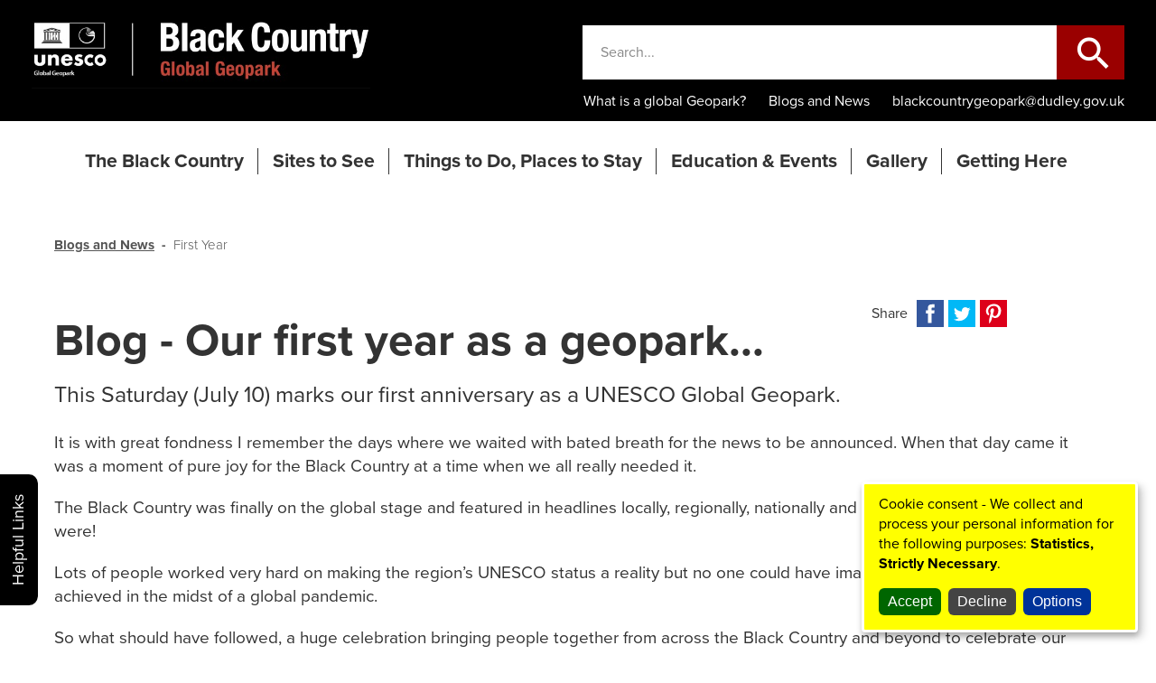

--- FILE ---
content_type: text/html; charset=utf-8
request_url: https://blackcountrygeopark.dudley.gov.uk/blogs-and-news/first-year/
body_size: 33624
content:

<!doctype html>
<!--[if lt IE 8]><html class="no-js lt-ie9 lt-ie8" lang="en"> <![endif]-->
<!--[if (IE 8)&!(IEMobile)]><html class="no-js lt-ie9" lang="en"><![endif]-->
<!--[if (IE 9)&!(IEMobile)]><html class="no-js ie9" lang="en"><![endif]-->
<!--[if gt IE 8]><!-->
<html class="no-js" lang="en">
<!--<![endif]-->
<head>
	<meta charset="utf-8">

	<link rel="dns-prefetch" href="https://fonts.googleapis.com">

	<meta http-equiv="X-UA-Compatible" content="IE=Edge"/>
				<title>Blog - Our first year as a geopark... | Black Country Global Geopark</title>

	
	
	<!-- Viewport Meta-->
	<meta name="viewport" content="width=device-width,initial-scale=1,maximum-scale=2,user-scalable=1,viewport-fit=cover">

	<!-- Edge - stop formatting telephone numbers -->
	<meta name="format-detection" content="telephone=no"/>

		<meta name="google-site-verification" content="UrB9ib8Nc6pq-kE6c6JLuMGzzCmiVQP97zuYUOeynlk">

	<!-- SEO Meta -->
	<meta name="description" content="This Saturday (July 10) marks our first anniversary as a UNESCO Global Geopark.">
	<meta name="keywords" content="">
	<meta name="robots" content="INDEX,FOLLOW">

	<link rel="canonical" href="https://blackcountrygeopark.dudley.gov.uk/blogs-and-news/first-year/" />
<meta property="og:url" content="https://blackcountrygeopark.dudley.gov.uk/blogs-and-news/first-year/" />
<meta property="og:type" content="website" />
<meta property="og:title" content="Blog - Our first year as a geopark..." />
<meta property="og:description" content="This Saturday (July 10) marks our first anniversary as a UNESCO Global Geopark." />


	<link rel="apple-touch-icon" sizes="180x180" href="/assets/favicons/apple-touch-icon.png">
	<link rel="icon" type="image/png" sizes="32x32" href="/assets/favicons/favicon-32x32.png">
	<link rel="icon" type="image/png" sizes="16x16" href="/assets/favicons/favicon-16x16.png">
	<link rel="manifest" href="/assets/favicons/manifest.json">
	<link rel="mask-icon" color="#79b91c" href="/assets/favicons/safari-pinned-tab.svg">
	<link rel="shortcut icon" href="/assets/favicons/favicon.ico">
	<meta name="msapplication-config" content="/assets/favicons/browserconfig.xml">
	<meta name="theme-color" content="#ffffff">
	<!-- Make things look nicer for IE Mobile -->
	<!--[if IEMobile]><meta http-equiv="cleartype" content="on"><![endif]-->
	<script src="https://use.typekit.net/yim3niz.js"></script>
	<script>try { Typekit.load({ async: true }); } catch (e) { }</script>
	<link type="text/css" rel="stylesheet" href="https://fonts.googleapis.com/icon?family=Material&#x2B;Icons" />
	<link href="/sc/72494739.3a15210b.8bea7da6.css.v639050000911684363" rel="stylesheet">
	
	<script src="/sc/33ac80e5.80de369a.js.v639050000911684363"></script>




<script type="text/javascript">!function(T,l,y){var S=T.location,k="script",D="instrumentationKey",C="ingestionendpoint",I="disableExceptionTracking",E="ai.device.",b="toLowerCase",w="crossOrigin",N="POST",e="appInsightsSDK",t=y.name||"appInsights";(y.name||T[e])&&(T[e]=t);var n=T[t]||function(d){var g=!1,f=!1,m={initialize:!0,queue:[],sv:"5",version:2,config:d};function v(e,t){var n={},a="Browser";return n[E+"id"]=a[b](),n[E+"type"]=a,n["ai.operation.name"]=S&&S.pathname||"_unknown_",n["ai.internal.sdkVersion"]="javascript:snippet_"+(m.sv||m.version),{time:function(){var e=new Date;function t(e){var t=""+e;return 1===t.length&&(t="0"+t),t}return e.getUTCFullYear()+"-"+t(1+e.getUTCMonth())+"-"+t(e.getUTCDate())+"T"+t(e.getUTCHours())+":"+t(e.getUTCMinutes())+":"+t(e.getUTCSeconds())+"."+((e.getUTCMilliseconds()/1e3).toFixed(3)+"").slice(2,5)+"Z"}(),iKey:e,name:"Microsoft.ApplicationInsights."+e.replace(/-/g,"")+"."+t,sampleRate:100,tags:n,data:{baseData:{ver:2}}}}var h=d.url||y.src;if(h){function a(e){var t,n,a,i,r,o,s,c,u,p,l;g=!0,m.queue=[],f||(f=!0,t=h,s=function(){var e={},t=d.connectionString;if(t)for(var n=t.split(";"),a=0;a<n.length;a++){var i=n[a].split("=");2===i.length&&(e[i[0][b]()]=i[1])}if(!e[C]){var r=e.endpointsuffix,o=r?e.location:null;e[C]="https://"+(o?o+".":"")+"dc."+(r||"services.visualstudio.com")}return e}(),c=s[D]||d[D]||"",u=s[C],p=u?u+"/v2/track":d.endpointUrl,(l=[]).push((n="SDK LOAD Failure: Failed to load Application Insights SDK script (See stack for details)",a=t,i=p,(o=(r=v(c,"Exception")).data).baseType="ExceptionData",o.baseData.exceptions=[{typeName:"SDKLoadFailed",message:n.replace(/\./g,"-"),hasFullStack:!1,stack:n+"\nSnippet failed to load ["+a+"] -- Telemetry is disabled\nHelp Link: https://go.microsoft.com/fwlink/?linkid=2128109\nHost: "+(S&&S.pathname||"_unknown_")+"\nEndpoint: "+i,parsedStack:[]}],r)),l.push(function(e,t,n,a){var i=v(c,"Message"),r=i.data;r.baseType="MessageData";var o=r.baseData;return o.message='AI (Internal): 99 message:"'+("SDK LOAD Failure: Failed to load Application Insights SDK script (See stack for details) ("+n+")").replace(/\"/g,"")+'"',o.properties={endpoint:a},i}(0,0,t,p)),function(e,t){if(JSON){var n=T.fetch;if(n&&!y.useXhr)n(t,{method:N,body:JSON.stringify(e),mode:"cors"});else if(XMLHttpRequest){var a=new XMLHttpRequest;a.open(N,t),a.setRequestHeader("Content-type","application/json"),a.send(JSON.stringify(e))}}}(l,p))}function i(e,t){f||setTimeout(function(){!t&&m.core||a()},500)}var e=function(){var n=l.createElement(k);n.src=h;var e=y[w];return!e&&""!==e||"undefined"==n[w]||(n[w]=e),n.onload=i,n.onerror=a,n.onreadystatechange=function(e,t){"loaded"!==n.readyState&&"complete"!==n.readyState||i(0,t)},n}();y.ld<0?l.getElementsByTagName("head")[0].appendChild(e):setTimeout(function(){l.getElementsByTagName(k)[0].parentNode.appendChild(e)},y.ld||0)}try{m.cookie=l.cookie}catch(p){}function t(e){for(;e.length;)!function(t){m[t]=function(){var e=arguments;g||m.queue.push(function(){m[t].apply(m,e)})}}(e.pop())}var n="track",r="TrackPage",o="TrackEvent";t([n+"Event",n+"PageView",n+"Exception",n+"Trace",n+"DependencyData",n+"Metric",n+"PageViewPerformance","start"+r,"stop"+r,"start"+o,"stop"+o,"addTelemetryInitializer","setAuthenticatedUserContext","clearAuthenticatedUserContext","flush"]),m.SeverityLevel={Verbose:0,Information:1,Warning:2,Error:3,Critical:4};var s=(d.extensionConfig||{}).ApplicationInsightsAnalytics||{};if(!0!==d[I]&&!0!==s[I]){var c="onerror";t(["_"+c]);var u=T[c];T[c]=function(e,t,n,a,i){var r=u&&u(e,t,n,a,i);return!0!==r&&m["_"+c]({message:e,url:t,lineNumber:n,columnNumber:a,error:i}),r},d.autoExceptionInstrumented=!0}return m}(y.cfg);function a(){y.onInit&&y.onInit(n)}(T[t]=n).queue&&0===n.queue.length?(n.queue.push(a),n.trackPageView({})):a()}(window,document,{
src: "https://js.monitor.azure.com/scripts/b/ai.2.min.js", // The SDK URL Source
crossOrigin: "anonymous", 
cfg: { // Application Insights Configuration
    connectionString: 'InstrumentationKey=23f40510-50c8-4689-8a56-4bd68ff0a412;IngestionEndpoint=https://uksouth-1.in.applicationinsights.azure.com/;LiveEndpoint=https://uksouth.livediagnostics.monitor.azure.com/;ApplicationId=0bead895-066c-40f5-89e2-e22d1a61eb5b'
}});</script></head>
<body itemscope itemtype="http://schema.org/WebPage">
<a class="skip-main" href="#skip-main">Skip to main content</a>


<header itemscope itemtype="https://schema.org/WPHeader" class="header">
    <div class="f-container f-container-center">
	<div class="f-grid f-grid-small">
		<div class="f-width-5-10 f-width-xlarge-5-10">
			<a href="/">
				<img src="/assets/images/geopark/logoGeoparkUnesco.jpg" alt="Black Country Geopark" class="logo-main"/>
			</a>
		</div>
		<div class="nav-main-mobile f-hidden-large-xlarge f-width-5-10 f-flex f-flex-middle f-flex-right">
			<div>
				<a class="search-toggle" href="#keywords" tabindex="0" title="Search">
					<span class="material-icons f-icon-large f-text-white">&#xE8b6;</span><span class="f-a11y">search</span>
				</a>

				<a class="menu-toggle" href="#off-canvas" data-f-offcanvas title="Main menu">
					<span class="material-icons f-icon-large f-text-white">&#xE5D2;</span><span class="f-a11y">menu</span>
				</a>
			</div>
		</div>

			<form class="nav-main-search f-flex f-flex-middle f-form f-visible-large-xlarge f-width-large-5-10" action="/search-results/">
				<div class="nav-main-search-wrapper f-width-1-1 f-autocomplete" data-f-autocomplete="{ source : '/umbraco/api/searchapi/AutoComplete?numberOfItems=10', searchParam : 'keywords', minLength: 3 }">
					<input type="text" name="keywords" id="keywords" class="f-width-1-1" placeholder="Search..." aria-label="search" required><!-- inline-block whitespace fix - do not remove
					--><button type="submit" class="f-btn f-btn-secondary"><span class="material-icons f-icon-large">&#xE8B6;</span><span class="f-a11y">search</span></button>
					<script type="text/autocomplete">
                    <ul class="f-nav f-nav-autocomplete f-autocomplete-results">
                    {{~items}}
                    <li data-value="{{ $item.Title }}">
                    <a href="{{ $item.Url }}">
                    <span class="tag">{{ $item.Title }}</span>
                    </a>
                    </li>
                    {{/items}}
                    </ul>
                </script>
				</div>
			</form>
	</div>
</div>
    <div class="nav-top f-visible-large-xlarge">
        <div class="f-container f-container-center f-text-right">
                <ul class="f-list f-list-inline f-margin-remove">


                        <li>
                            <a href="http://www.globalgeopark.org/aboutGGN/6398.htm" target=&quot;_blank&quot;>What is a global Geopark?</a>
                        </li>
                        <li>
                            <a href="/blogs-and-news/" >Blogs and News</a>
                        </li>
                        <li>
                            <a href="mailto:blackcountrygeopark@dudley.gov.uk" >blackcountrygeopark@dudley.gov.uk</a>
                        </li>
                </ul>
        </div>
    </div>

    <nav class="nav" role="navigation" aria-label="Main Services Menu">
        <div class="nav-main f-visible-large-xlarge">

    <div class="f-container f-container-center">
            <ul class="nav-main-list f-list">

                    <li>
                        <a class="" href="/about/" target="_self"><span class="navsub-title">The Black Country</span></a>

                            <div class="drop-down">
                                <div class="f-container f-container-center">
                                    <div class="drop-down-inner">
                                                <div class="col">
                                                    <h3>
                                                        <a href="/about/geological-heartland/" class="">Geological Heartland</a>
                                                    </h3>
                                                        <ul>
                                                        </ul>
                                                </div>
                                                <div class="col">
                                                    <h3>
                                                        <a href="/about/industrial-heartland/" class="">Industrial Heartland</a>
                                                    </h3>
                                                        <ul>
                                                        </ul>
                                                </div>
                                                <div class="col">
                                                    <h3>
                                                        <a href="/about/cultural-heartland/" class="">Cultural Heartland</a>
                                                    </h3>
                                                        <ul>
                                                        </ul>
                                                </div>
                                    </div>
                                </div>
                            </div>
                    </li>
                    <li>
                        <a class="" href="/sites-to-see/" target="_self"><span class="navsub-title">Sites to See</span></a>

                    </li>
                    <li>
                        <a class="" href="/see-stay/" target="_self"><span class="navsub-title">Things to Do, Places to Stay</span></a>

                    </li>
                    <li>
                        <a class="" href="/education/" target="_self"><span class="navsub-title">Education &amp; Events</span></a>

                            <div class="drop-down">
                                <div class="f-container f-container-center">
                                    <div class="drop-down-inner">
                                                <div class="col">
                                                    <h3>
                                                        <a href="/education/sustainable-tourism/" class="">Sustainable Tourism</a>
                                                    </h3>
                                                        <ul>
                                                        </ul>
                                                </div>
                                    </div>
                                </div>
                            </div>
                    </li>
                    <li>
                        <a class="" href="/gallery/" target="_self"><span class="navsub-title">Gallery</span></a>

                    </li>
                    <li>
                        <a class="" href="/getting-here/" target="_self"><span class="navsub-title">Getting Here</span></a>

                    </li>
            </ul>
    </div>

    <div class="bgd-grey f-padding f-hidden-large-xlarge">
        <form class="nav-main-search f-flex f-flex-middle f-form f-width-large-4-10">
            <div class="nav-main-search-wrapper f-width-1-1">
                <input type="text" class="f-width-1-1" placeholder="Search e.g council tax" aria-label="search">
                <!-- inline-block whitespace fix - do not remove
                -->
                <button class="f-btn f-btn-secondary"><span class="material-icons f-icon-large">&#xE8B6;</span><span class="f-a11y">search</span></button>
            </div>
        </form>
    </div>
</div>



<div id="off-canvas" class="f-offcanvas menu-offcanvas">
    <div class="f-offcanvas-bar f-offcanvas-bar-flip">

            <ul class="menu-grid f-grid f-grid-width-medium-1-2">

                    <li>
                        <a class="" href="/about/" target="_self"><span class="navsub-title">The Black Country</span></a>

                            <div class="sub-link"></div>
                            <ul>
                                        <li>
                                            <a href="/about/geological-heartland/" class="">Geological Heartland</a>

                                        </li>
                                        <li>
                                            <a href="/about/industrial-heartland/" class="">Industrial Heartland</a>

                                        </li>
                                        <li>
                                            <a href="/about/cultural-heartland/" class="">Cultural Heartland</a>

                                        </li>
                            </ul>
                    </li>
                    <li>
                        <a class="" href="/sites-to-see/" target="_self"><span class="navsub-title">Sites to See</span></a>

                    </li>
                    <li>
                        <a class="" href="/see-stay/" target="_self"><span class="navsub-title">Things to Do, Places to Stay</span></a>

                    </li>
                    <li>
                        <a class="" href="/education/" target="_self"><span class="navsub-title">Education &amp; Events</span></a>

                            <div class="sub-link"></div>
                            <ul>
                                        <li>
                                            <a href="/education/sustainable-tourism/" class="">Sustainable Tourism</a>

                                        </li>
                            </ul>
                    </li>
                    <li>
                        <a class="" href="/gallery/" target="_self"><span class="navsub-title">Gallery</span></a>

                    </li>
                    <li>
                        <a class="" href="/getting-here/" target="_self"><span class="navsub-title">Getting Here</span></a>

                    </li>

                    <li><a target="_blank" rel="noopener noreferrer"  href="http://www.globalgeopark.org/aboutGGN/6398.htm">What is a global geopark?</a></li>
                    <li><a target="_blank" rel="noopener noreferrer"  href="/blogs-and-news/">Blogs and News</a></li>
            </ul>
    </div>
</div>
        <div class="nav-secondary f-visible-large-xlarge" aria-hidden="true">
            <div class="f-container f-container-center">
                <div class="f-flex f-flex-bottom">
                    <div class="f-list-wrapper">
                    </div>
                </div>
            </div>
        </div>
    </nav>
</header>

<div class="banner f-overlay">
</div>

<div class="breadcrumbO">
    <div class="f-container f-container-center f-visible-large-xlarge f-padding-top f-padding-bottom">
        <ul class="f-breadcrumb f-margin-remove">
			        <li><a href="/blogs-and-news/">Blogs and News</a></li>
			        <li><span>First Year</span></li>
        </ul>
    </div>
</div>


<main class="main">
    <div class="f-container f-container-center">
        <div class="f-grid title-social-bar">
            <div class="f-width-1-1 f-width-large-8-12 f-width-xlarge-9-12"><a name="skip-main" tabindex="-1"></a><h1>Blog - Our first year as a geopark...</h1></div>

            <div class="f-width-1-1 f-width-large-4-12 f-width-xlarge-3-12">
                
<div class="social-share f-flex f-flex-middle">
    <span class="f-text-medium f-margin-small-right">Share</span>
    <div>
        <a href="https://www.facebook.com/sharer/sharer.php?u=https%3A%2F%2Fblackcountrygeopark.dudley.gov.uk%2Fblogs-and-news%2Ffirst-year%2F" target="_blank" class="facebook" title="Share on Facebook">
            <svg>
                <use xlink:href="#svg-icon-facebook" />
            </svg>
            <span class="f-a11y">Facebook</span>
        </a>
        <a href="https://twitter.com/home?status=https%3A%2F%2Fblackcountrygeopark.dudley.gov.uk%2Fblogs-and-news%2Ffirst-year%2F" target="_blank" class="twitter" title="Share on Twitter">
            <svg>
                <use xlink:href="#svg-icon-twitter" />
            </svg>
            <span class="f-a11y">Twitter</span>
        </a>
        <a href="https://pinterest.com/pin/create/button/?url=https%3A%2F%2Fblackcountrygeopark.dudley.gov.uk%2Fblogs-and-news%2Ffirst-year%2F" target="_blank" class="pinterest" title="Share on Pinterest">
            <svg>
                <use xlink:href="#svg-icon-pinterest" />
            </svg>
            <span class="f-a11y">Pinterest</span>
        </a>
        <a href="mailto:?subject=Dudley MBC Link&amp;body=https%3A%2F%2Fblackcountrygeopark.dudley.gov.uk%2Fblogs-and-news%2Ffirst-year%2F" class="socemail" title="Share by email">
            <svg>
                <use xlink:href="#svg-icon-email" />
            </svg>
            <span class="f-a11y">Email</span>
        </a>
        <a href="whatsapp://send?text=https%3A%2F%2Fblackcountrygeopark.dudley.gov.uk%2Fblogs-and-news%2Ffirst-year%2F" data-action="share/whatsapp/share" class="whatsapp" title="Share by WhatsApp">
            <svg>
                <use xlink:href="#svg-icon-whatsapp" />
            </svg>
            <span class="f-a11y">WhatsApp</span>
        </a>
        <a href="fb-messenger://share/?link=https%3A%2F%2Fblackcountrygeopark.dudley.gov.uk%2Fblogs-and-news%2Ffirst-year%2F" class="messenger" title="Share by Facebook Messenger">
            <svg>
                <use xlink:href="#svg-icon-messenger" />
            </svg>
            <span class="f-a11y">Messenger</span>
        </a>
    </div>
</div>
            </div>
        </div>

        




<div class="content-row f-text-large">
    <p>This Saturday (July 10) marks our first anniversary as a UNESCO Global Geopark.</p>
</div>

<div class="content-row">
    <p>It is with great fondness I remember the days where we waited with bated breath for the news to be announced. When that day came it was a moment of pure joy for the Black Country at a time when we all really needed it.</p>
<p>The Black Country was finally on the global stage and featured in headlines locally, regionally, nationally and internationally. How proud we were!</p>
<p>Lots of people worked very hard on making the region’s UNESCO status a reality but no one could have imagined it would have been achieved in the midst of a global pandemic.</p>
<p>So what should have followed, a huge celebration bringing people together from across the Black Country and beyond to celebrate our newfound status, couldn’t happen.</p>
<p>And sadly, 12 months on we still aren’t able to celebrate as we had hoped but we can celebrate reaching our first milestone and reflect on the last 12 months.</p>
<h3>What have we been up to?</h3>
<p>Coronavirus hasn’t got the better of us. Lots has been happening on the ground as we start to embed UNESCO global geopark status in everything we do.</p>
<p>One of the most significant achievements for the geopark was seeing another of the Geosites (Saltwells Nature Reserve in Dudley borough) receive the accolade of National Nature Reserve status, the second in Dudley borough. <br />The reserve is prized for its unique geology and mining heritage and it was wonderful to see it elevate to national status by our colleagues at Natural England.</p>
<p>The geological exposures are the best of their kind and date from 420m million years ago to 307 million years ago, when the area was covered by warm tropical seas and later equatorial swamps filled with giant insects, now long extinct. Looks a bit different now but definitely worth a visit.</p>
<p>On the ground we’ve also been carrying out some practical on-site conservation of geological sites and preparing new on-site interpretation to help people understand the environment around them.</p>
<p>We’re also developing learning opportunities within our community, which has seen us create a walking project with adult learners in Dudley and develop projects to provide skills to younger people.</p>
<p>Finally, one of the greatest things we’ve seen in the last 12 months is a real growth in how much people have come to appreciate the green open spaces on their doorstep, many of which are Geosites. We want to harness this enthusiasm and encourage local people to be part of the geopark’s exciting journey going forward.</p>
<p>We hope one day we can bring people together to celebrate our success in true Black Country style! It’ll be bostin!</p>
<p><strong>Graham Worton</strong><br />Geopark lead and keeper of geology for Dudley Council</p>
</div>
<div class="content-row">
    <div style="position: relative; padding-bottom: 50%; height: 0; overflow: hidden;"><iframe title="Add your own title" width="853" height="480" src="https://www.youtube-nocookie.com/embed/w8OtA1XUFKk" frameborder="0" allow="accelerometer; autoplay; encrypted-media; gyroscope; picture-in-picture" allowfullscreen="" style="border: 0; position: absolute; top: 0; left: 0; width: 100% !important; height: 100% !important;"></iframe></div>
</div>

    </div>

</main>






<footer class="footer">
	<div class="footer-background">
		<div class="f-container f-container-center">


<div class="footer-newsletter">
    <div class="f-grid f-grid-collapse" data-f-margin="{cls: 'f-margin-top'}">
        <div class="footer-newsletter-socialicons f-flex f-flex-top f-width-1-1 f-width-large-2-12">
                <a href="https://twitter.com/BCgeopark" target="_blank" title="Dudley Council Twitter feed"><span class="f-a11y">twitter</span><svg class="svg-icon twitter"><use xlink:href="#svg-icon-twitter" /></svg></a>
                <a href="https://www.facebook.com/Black-Country-Global-Geopark-project-1690464331220473/" target="_blank" title="Dudley Council Facebook feed"><span class="f-a11y">facebook</span><svg class="svg-icon facebook"><use xlink:href="#svg-icon-facebook" /></svg></a>
        </div>
        
            <div class="f-flex-large f-flex-top f-flex-left f-width-1-1 f-width-xlarge-10-12">
                <div>
                    <h2 class="footer-newsletter-title">An amazing place at the geological and industrial heart of England</h2>
                    <p class="footer-newsletter-text">
                        The Black Country is a special place in the heart of England, where the minerals on our doorstep and the geology beneath our feet helped shape the industrial revolution and the world.
                    </p>
                </div>
            </div>
    </div>
</div>		</div>
	</div>
	<div class="f-container f-container-center">
		
    <nav class="nav-footer" role="navigation" aria-label="Footer Menu">
        <ul class="f-list f-flex-large f-text-center f-flex-space-between f-margin-remove">
                <li>
                    <a href="/accessibility-statement/" >Accessibility Statement</a>
                </li>
        </ul>
    </nav>


<div class="footer-strapline f-flex-large f-flex-space-between f-text-center f-flex-bottom">
        <h3 class="footer-strapline-title">A joint partnership with Dudley, Sandwell, Walsall and Wolverhampton Councils</h3>
        <img src="/assets/images/black-country.jpg" class="logo-secondary" alt="the historic capital of the Black Country">
</div>
    <p class="f-text-small">&copy; 2026 Black Country Geopark</p>

	</div>
</footer>


    


    <div class="sidebar-mobile f-hidden-large-xlarge f-text-right f-flex f-flex-right f-flex-bottom">
        <div class="sidebar-mobile-links">
            <ul data-f-margin="{cls:'f-margin-top'}">
                <li>
                    <a href="/" class="js-sidebar-subnav f-flex f-flex-middle f-flex-right"><span>Home</span> <span class="mobile-links-icon f-margin-left"><img src="/assets/images/icons/burger.svg" alt="" data-f-svg></span></a>

                    <div class="sidebar-subnav-menu">
                        <div class="menu-title f-flex f-flex-middle">
                            <span class="menu-title-icon"><img src="/assets/images/icons/burger.svg" alt="" data-f-svg></span>
                            <h2 class="menu-title-text">Home</h2>
                        </div>
                            <ul>
                                    <li><a href="/bcg/">BCG</a></li>
                                    <li><a href="/about/">About</a></li>
                                    <li><a href="/sites-to-see/">Sites to See</a></li>
                                    <li><a href="/see-stay/">See Stay</a></li>
                                    <li><a href="/education/">Education</a></li>
                                    <li><a href="/gallery/">Gallery</a></li>
                                    <li><a href="/getting-here/">Getting Here</a></li>
                                    <li><a href="/blogs-and-news/">Blogs and News</a></li>
                                    <li><a href="/error/">Error</a></li>
                                    <li><a href="/events/">Events</a></li>
                                    <li><a href="/news/">News</a></li>
                                    <li><a href="/search-results/">Search Results</a></li>
                                    <li><a href="/service-directory/">Service Directory</a></li>
                                    <li><a href="/site-map/">Site Map</a></li>
                                    <li><a href="/residents/">Residents</a></li>
                                    <li><a href="/accessibility-statement/">Accessibility Statement</a></li>
                                    <li><a href="/calendar/">Calendar</a></li>
                            </ul>
                    </div>
                </li>

                    <li>
                        <a href="/blogs-and-news/first-year/" class="js-sidebar-subnav f-flex f-flex-middle f-flex-right"><span>First Year</span> <span class="mobile-links-icon f-margin-left"><img src="/assets/images/icons/four-black-squares.svg" alt="" data-f-svg></span></a>

                        <div class="sidebar-subnav-menu">
                            <div class="menu-title f-flex f-flex-middle">
                                <span class="menu-title-icon"><img src="/assets/images/icons/four-black-squares.svg" alt="" data-f-svg></span>
                                <h2 class="menu-title-text">Council Tax</h2>
                            </div>

                        </div>
                    </li>



            </ul>
        </div>
    </div>
    <button class="sidebar-mobile-toggle" data-f-toggle="{target:'.sidebar-mobile',cls:'open'}"><span class="f-a11y">Toggle Helpful Links</span><span class="material-icons">&#xE145;</span></button>
    <button class="sidebar-subnav-close f-hidden"><span class="f-a11y">Close</span><span class="material-icons">&#xE145;</span></button>
    <div class="f-visible-large-xlarge">
        <button class="sidebar-desktop-toggle open f-btn f-btn-secondary">Helpful Links</button>
        <div id="nav-sidebar-desktop" class="f-offcanvas nav-sidebar-desktop">
            <div class="f-offcanvas-bar">
                <div class="offcanvas-bar-wrapper f-position-relative f-padding-large f-height-1-1">
                    <button class="sidebar-desktop-toggle close f-btn f-btn-secondary" data-f-offcanvas="{target:'#nav-sidebar-desktop'}">Helpful Links</button>

                    <div>

                    </div>
                </div>
            </div>
        </div>
    </div>





    <script type='opt-in' data-type='application/javascript' data-name='googleanalytics'>
        (function (i, s, o, g, r, a, m) {
        i['GoogleAnalyticsObject'] = r; i[r] = i[r] || function () {
        (i[r].q = i[r].q || []).push(arguments)
        }, i[r].l = 1 * new Date(); a = s.createElement(o),
        m = s.getElementsByTagName(o)[0]; a.async = 1; a.src = g; m.parentNode.insertBefore(a, m)
        })(window, document, 'script', '//www.google-analytics.com/analytics.js', 'ga');

        ga('create', 'UA-60122349-1', 'auto');
        ga('send', 'pageview');
    </script>

<script type="opt-in" data-type="application/javascript" data-name="siteimprove">
    /*<![CDATA[*/
    (function() {
    var sz = document.createElement('script'); sz.type = 'text/javascript'; sz.async = true;
    sz.src = 'https://siteimproveanalytics.com/js/siteanalyze_384119.js';
    var s = document.getElementsByTagName('script')[0]; s.parentNode.insertBefore(sz, s);
    })();
    /*]]>*/
</script>




<script type="text/javascript" src="https://ajax.googleapis.com/ajax/libs/jquery/3.2.1/jquery.min.js?cdv=1432383636"></script>
<script src="https://cdn.jsdelivr.net/npm/jquery-validation/dist/jquery.validate.min.js"></script>
<script type="text/javascript" src="https://cdn.jsdelivr.net/jquery.validation.unobtrusive/3.2.6/jquery.validate.unobtrusive.min.js?cdv=1432383636"></script>
<script type="text/javascript" src="/assets/scripts/min/fatkit.min.js?v=iV8OAbCg36P9d6MEF6HypNoxN47uCSZLzJ4RMitWS8A"></script>


<script src="/App_Plugins/UmbracoForms/Assets/promise-polyfill/dist/polyfill.min.js?v=13.4.2" type="application/javascript"></script><script src="/App_Plugins/UmbracoForms/Assets/aspnet-client-validation/dist/aspnet-validation.min.js?v=13.4.2" type="application/javascript"></script>

<script>
        $(function () {
            $('.umbraco-forms-form form input[type=text], .umbraco-forms-form form textarea').keyup(function () {
                var form = $(this).closest('form');
                var submit = form.find('input[type=submit]')
                if (form.valid()) {
                    submit.removeAttr('disabled');
                }
                else {
                    submit.attr('disabled', 'disabled');
                }
            });
        });
    </script>

<script async defer src="https://www.google.com/recaptcha/api.js?onload=onloadCallback&amp;render=explicit"></script>
<script>
	function onSubmit(token) {
		$('.g-recaptcha').closest('form').trigger('submit');
	}
	function onloadCallback() {
		var elem = $('.g-recaptcha');
		if (elem.length > 0) {
			grecaptcha.render(elem[0],
				{
                    sitekey: "",
					callback: onSubmit
				});
		}
	}
</script>


<script type="text/javascript" src="/assets/scripts/views/min/layout.min.js?v=l6QnJa3XPKL6g-gAi8rpyfA9hrPAWFESYg9jGMmKUoc"></script>
<script type="text/javascript" src="/assets/scripts/views/min/accordion.js?v=fFL2XaDPZzOPhXrm6ePWi8PLlirOncPh6xVCIBL0YOw"></script>
</body>
</html>

--- FILE ---
content_type: text/html; charset=utf-8
request_url: https://www.youtube-nocookie.com/embed/w8OtA1XUFKk
body_size: 46602
content:
<!DOCTYPE html><html lang="en" dir="ltr" data-cast-api-enabled="true"><head><meta name="viewport" content="width=device-width, initial-scale=1"><script nonce="x1TnUlh7dmuAvymoYGX1lg">if ('undefined' == typeof Symbol || 'undefined' == typeof Symbol.iterator) {delete Array.prototype.entries;}</script><style name="www-roboto" nonce="3PshuF-kCfsGmy7eRhiBLg">@font-face{font-family:'Roboto';font-style:normal;font-weight:400;font-stretch:100%;src:url(//fonts.gstatic.com/s/roboto/v48/KFO7CnqEu92Fr1ME7kSn66aGLdTylUAMa3GUBHMdazTgWw.woff2)format('woff2');unicode-range:U+0460-052F,U+1C80-1C8A,U+20B4,U+2DE0-2DFF,U+A640-A69F,U+FE2E-FE2F;}@font-face{font-family:'Roboto';font-style:normal;font-weight:400;font-stretch:100%;src:url(//fonts.gstatic.com/s/roboto/v48/KFO7CnqEu92Fr1ME7kSn66aGLdTylUAMa3iUBHMdazTgWw.woff2)format('woff2');unicode-range:U+0301,U+0400-045F,U+0490-0491,U+04B0-04B1,U+2116;}@font-face{font-family:'Roboto';font-style:normal;font-weight:400;font-stretch:100%;src:url(//fonts.gstatic.com/s/roboto/v48/KFO7CnqEu92Fr1ME7kSn66aGLdTylUAMa3CUBHMdazTgWw.woff2)format('woff2');unicode-range:U+1F00-1FFF;}@font-face{font-family:'Roboto';font-style:normal;font-weight:400;font-stretch:100%;src:url(//fonts.gstatic.com/s/roboto/v48/KFO7CnqEu92Fr1ME7kSn66aGLdTylUAMa3-UBHMdazTgWw.woff2)format('woff2');unicode-range:U+0370-0377,U+037A-037F,U+0384-038A,U+038C,U+038E-03A1,U+03A3-03FF;}@font-face{font-family:'Roboto';font-style:normal;font-weight:400;font-stretch:100%;src:url(//fonts.gstatic.com/s/roboto/v48/KFO7CnqEu92Fr1ME7kSn66aGLdTylUAMawCUBHMdazTgWw.woff2)format('woff2');unicode-range:U+0302-0303,U+0305,U+0307-0308,U+0310,U+0312,U+0315,U+031A,U+0326-0327,U+032C,U+032F-0330,U+0332-0333,U+0338,U+033A,U+0346,U+034D,U+0391-03A1,U+03A3-03A9,U+03B1-03C9,U+03D1,U+03D5-03D6,U+03F0-03F1,U+03F4-03F5,U+2016-2017,U+2034-2038,U+203C,U+2040,U+2043,U+2047,U+2050,U+2057,U+205F,U+2070-2071,U+2074-208E,U+2090-209C,U+20D0-20DC,U+20E1,U+20E5-20EF,U+2100-2112,U+2114-2115,U+2117-2121,U+2123-214F,U+2190,U+2192,U+2194-21AE,U+21B0-21E5,U+21F1-21F2,U+21F4-2211,U+2213-2214,U+2216-22FF,U+2308-230B,U+2310,U+2319,U+231C-2321,U+2336-237A,U+237C,U+2395,U+239B-23B7,U+23D0,U+23DC-23E1,U+2474-2475,U+25AF,U+25B3,U+25B7,U+25BD,U+25C1,U+25CA,U+25CC,U+25FB,U+266D-266F,U+27C0-27FF,U+2900-2AFF,U+2B0E-2B11,U+2B30-2B4C,U+2BFE,U+3030,U+FF5B,U+FF5D,U+1D400-1D7FF,U+1EE00-1EEFF;}@font-face{font-family:'Roboto';font-style:normal;font-weight:400;font-stretch:100%;src:url(//fonts.gstatic.com/s/roboto/v48/KFO7CnqEu92Fr1ME7kSn66aGLdTylUAMaxKUBHMdazTgWw.woff2)format('woff2');unicode-range:U+0001-000C,U+000E-001F,U+007F-009F,U+20DD-20E0,U+20E2-20E4,U+2150-218F,U+2190,U+2192,U+2194-2199,U+21AF,U+21E6-21F0,U+21F3,U+2218-2219,U+2299,U+22C4-22C6,U+2300-243F,U+2440-244A,U+2460-24FF,U+25A0-27BF,U+2800-28FF,U+2921-2922,U+2981,U+29BF,U+29EB,U+2B00-2BFF,U+4DC0-4DFF,U+FFF9-FFFB,U+10140-1018E,U+10190-1019C,U+101A0,U+101D0-101FD,U+102E0-102FB,U+10E60-10E7E,U+1D2C0-1D2D3,U+1D2E0-1D37F,U+1F000-1F0FF,U+1F100-1F1AD,U+1F1E6-1F1FF,U+1F30D-1F30F,U+1F315,U+1F31C,U+1F31E,U+1F320-1F32C,U+1F336,U+1F378,U+1F37D,U+1F382,U+1F393-1F39F,U+1F3A7-1F3A8,U+1F3AC-1F3AF,U+1F3C2,U+1F3C4-1F3C6,U+1F3CA-1F3CE,U+1F3D4-1F3E0,U+1F3ED,U+1F3F1-1F3F3,U+1F3F5-1F3F7,U+1F408,U+1F415,U+1F41F,U+1F426,U+1F43F,U+1F441-1F442,U+1F444,U+1F446-1F449,U+1F44C-1F44E,U+1F453,U+1F46A,U+1F47D,U+1F4A3,U+1F4B0,U+1F4B3,U+1F4B9,U+1F4BB,U+1F4BF,U+1F4C8-1F4CB,U+1F4D6,U+1F4DA,U+1F4DF,U+1F4E3-1F4E6,U+1F4EA-1F4ED,U+1F4F7,U+1F4F9-1F4FB,U+1F4FD-1F4FE,U+1F503,U+1F507-1F50B,U+1F50D,U+1F512-1F513,U+1F53E-1F54A,U+1F54F-1F5FA,U+1F610,U+1F650-1F67F,U+1F687,U+1F68D,U+1F691,U+1F694,U+1F698,U+1F6AD,U+1F6B2,U+1F6B9-1F6BA,U+1F6BC,U+1F6C6-1F6CF,U+1F6D3-1F6D7,U+1F6E0-1F6EA,U+1F6F0-1F6F3,U+1F6F7-1F6FC,U+1F700-1F7FF,U+1F800-1F80B,U+1F810-1F847,U+1F850-1F859,U+1F860-1F887,U+1F890-1F8AD,U+1F8B0-1F8BB,U+1F8C0-1F8C1,U+1F900-1F90B,U+1F93B,U+1F946,U+1F984,U+1F996,U+1F9E9,U+1FA00-1FA6F,U+1FA70-1FA7C,U+1FA80-1FA89,U+1FA8F-1FAC6,U+1FACE-1FADC,U+1FADF-1FAE9,U+1FAF0-1FAF8,U+1FB00-1FBFF;}@font-face{font-family:'Roboto';font-style:normal;font-weight:400;font-stretch:100%;src:url(//fonts.gstatic.com/s/roboto/v48/KFO7CnqEu92Fr1ME7kSn66aGLdTylUAMa3OUBHMdazTgWw.woff2)format('woff2');unicode-range:U+0102-0103,U+0110-0111,U+0128-0129,U+0168-0169,U+01A0-01A1,U+01AF-01B0,U+0300-0301,U+0303-0304,U+0308-0309,U+0323,U+0329,U+1EA0-1EF9,U+20AB;}@font-face{font-family:'Roboto';font-style:normal;font-weight:400;font-stretch:100%;src:url(//fonts.gstatic.com/s/roboto/v48/KFO7CnqEu92Fr1ME7kSn66aGLdTylUAMa3KUBHMdazTgWw.woff2)format('woff2');unicode-range:U+0100-02BA,U+02BD-02C5,U+02C7-02CC,U+02CE-02D7,U+02DD-02FF,U+0304,U+0308,U+0329,U+1D00-1DBF,U+1E00-1E9F,U+1EF2-1EFF,U+2020,U+20A0-20AB,U+20AD-20C0,U+2113,U+2C60-2C7F,U+A720-A7FF;}@font-face{font-family:'Roboto';font-style:normal;font-weight:400;font-stretch:100%;src:url(//fonts.gstatic.com/s/roboto/v48/KFO7CnqEu92Fr1ME7kSn66aGLdTylUAMa3yUBHMdazQ.woff2)format('woff2');unicode-range:U+0000-00FF,U+0131,U+0152-0153,U+02BB-02BC,U+02C6,U+02DA,U+02DC,U+0304,U+0308,U+0329,U+2000-206F,U+20AC,U+2122,U+2191,U+2193,U+2212,U+2215,U+FEFF,U+FFFD;}@font-face{font-family:'Roboto';font-style:normal;font-weight:500;font-stretch:100%;src:url(//fonts.gstatic.com/s/roboto/v48/KFO7CnqEu92Fr1ME7kSn66aGLdTylUAMa3GUBHMdazTgWw.woff2)format('woff2');unicode-range:U+0460-052F,U+1C80-1C8A,U+20B4,U+2DE0-2DFF,U+A640-A69F,U+FE2E-FE2F;}@font-face{font-family:'Roboto';font-style:normal;font-weight:500;font-stretch:100%;src:url(//fonts.gstatic.com/s/roboto/v48/KFO7CnqEu92Fr1ME7kSn66aGLdTylUAMa3iUBHMdazTgWw.woff2)format('woff2');unicode-range:U+0301,U+0400-045F,U+0490-0491,U+04B0-04B1,U+2116;}@font-face{font-family:'Roboto';font-style:normal;font-weight:500;font-stretch:100%;src:url(//fonts.gstatic.com/s/roboto/v48/KFO7CnqEu92Fr1ME7kSn66aGLdTylUAMa3CUBHMdazTgWw.woff2)format('woff2');unicode-range:U+1F00-1FFF;}@font-face{font-family:'Roboto';font-style:normal;font-weight:500;font-stretch:100%;src:url(//fonts.gstatic.com/s/roboto/v48/KFO7CnqEu92Fr1ME7kSn66aGLdTylUAMa3-UBHMdazTgWw.woff2)format('woff2');unicode-range:U+0370-0377,U+037A-037F,U+0384-038A,U+038C,U+038E-03A1,U+03A3-03FF;}@font-face{font-family:'Roboto';font-style:normal;font-weight:500;font-stretch:100%;src:url(//fonts.gstatic.com/s/roboto/v48/KFO7CnqEu92Fr1ME7kSn66aGLdTylUAMawCUBHMdazTgWw.woff2)format('woff2');unicode-range:U+0302-0303,U+0305,U+0307-0308,U+0310,U+0312,U+0315,U+031A,U+0326-0327,U+032C,U+032F-0330,U+0332-0333,U+0338,U+033A,U+0346,U+034D,U+0391-03A1,U+03A3-03A9,U+03B1-03C9,U+03D1,U+03D5-03D6,U+03F0-03F1,U+03F4-03F5,U+2016-2017,U+2034-2038,U+203C,U+2040,U+2043,U+2047,U+2050,U+2057,U+205F,U+2070-2071,U+2074-208E,U+2090-209C,U+20D0-20DC,U+20E1,U+20E5-20EF,U+2100-2112,U+2114-2115,U+2117-2121,U+2123-214F,U+2190,U+2192,U+2194-21AE,U+21B0-21E5,U+21F1-21F2,U+21F4-2211,U+2213-2214,U+2216-22FF,U+2308-230B,U+2310,U+2319,U+231C-2321,U+2336-237A,U+237C,U+2395,U+239B-23B7,U+23D0,U+23DC-23E1,U+2474-2475,U+25AF,U+25B3,U+25B7,U+25BD,U+25C1,U+25CA,U+25CC,U+25FB,U+266D-266F,U+27C0-27FF,U+2900-2AFF,U+2B0E-2B11,U+2B30-2B4C,U+2BFE,U+3030,U+FF5B,U+FF5D,U+1D400-1D7FF,U+1EE00-1EEFF;}@font-face{font-family:'Roboto';font-style:normal;font-weight:500;font-stretch:100%;src:url(//fonts.gstatic.com/s/roboto/v48/KFO7CnqEu92Fr1ME7kSn66aGLdTylUAMaxKUBHMdazTgWw.woff2)format('woff2');unicode-range:U+0001-000C,U+000E-001F,U+007F-009F,U+20DD-20E0,U+20E2-20E4,U+2150-218F,U+2190,U+2192,U+2194-2199,U+21AF,U+21E6-21F0,U+21F3,U+2218-2219,U+2299,U+22C4-22C6,U+2300-243F,U+2440-244A,U+2460-24FF,U+25A0-27BF,U+2800-28FF,U+2921-2922,U+2981,U+29BF,U+29EB,U+2B00-2BFF,U+4DC0-4DFF,U+FFF9-FFFB,U+10140-1018E,U+10190-1019C,U+101A0,U+101D0-101FD,U+102E0-102FB,U+10E60-10E7E,U+1D2C0-1D2D3,U+1D2E0-1D37F,U+1F000-1F0FF,U+1F100-1F1AD,U+1F1E6-1F1FF,U+1F30D-1F30F,U+1F315,U+1F31C,U+1F31E,U+1F320-1F32C,U+1F336,U+1F378,U+1F37D,U+1F382,U+1F393-1F39F,U+1F3A7-1F3A8,U+1F3AC-1F3AF,U+1F3C2,U+1F3C4-1F3C6,U+1F3CA-1F3CE,U+1F3D4-1F3E0,U+1F3ED,U+1F3F1-1F3F3,U+1F3F5-1F3F7,U+1F408,U+1F415,U+1F41F,U+1F426,U+1F43F,U+1F441-1F442,U+1F444,U+1F446-1F449,U+1F44C-1F44E,U+1F453,U+1F46A,U+1F47D,U+1F4A3,U+1F4B0,U+1F4B3,U+1F4B9,U+1F4BB,U+1F4BF,U+1F4C8-1F4CB,U+1F4D6,U+1F4DA,U+1F4DF,U+1F4E3-1F4E6,U+1F4EA-1F4ED,U+1F4F7,U+1F4F9-1F4FB,U+1F4FD-1F4FE,U+1F503,U+1F507-1F50B,U+1F50D,U+1F512-1F513,U+1F53E-1F54A,U+1F54F-1F5FA,U+1F610,U+1F650-1F67F,U+1F687,U+1F68D,U+1F691,U+1F694,U+1F698,U+1F6AD,U+1F6B2,U+1F6B9-1F6BA,U+1F6BC,U+1F6C6-1F6CF,U+1F6D3-1F6D7,U+1F6E0-1F6EA,U+1F6F0-1F6F3,U+1F6F7-1F6FC,U+1F700-1F7FF,U+1F800-1F80B,U+1F810-1F847,U+1F850-1F859,U+1F860-1F887,U+1F890-1F8AD,U+1F8B0-1F8BB,U+1F8C0-1F8C1,U+1F900-1F90B,U+1F93B,U+1F946,U+1F984,U+1F996,U+1F9E9,U+1FA00-1FA6F,U+1FA70-1FA7C,U+1FA80-1FA89,U+1FA8F-1FAC6,U+1FACE-1FADC,U+1FADF-1FAE9,U+1FAF0-1FAF8,U+1FB00-1FBFF;}@font-face{font-family:'Roboto';font-style:normal;font-weight:500;font-stretch:100%;src:url(//fonts.gstatic.com/s/roboto/v48/KFO7CnqEu92Fr1ME7kSn66aGLdTylUAMa3OUBHMdazTgWw.woff2)format('woff2');unicode-range:U+0102-0103,U+0110-0111,U+0128-0129,U+0168-0169,U+01A0-01A1,U+01AF-01B0,U+0300-0301,U+0303-0304,U+0308-0309,U+0323,U+0329,U+1EA0-1EF9,U+20AB;}@font-face{font-family:'Roboto';font-style:normal;font-weight:500;font-stretch:100%;src:url(//fonts.gstatic.com/s/roboto/v48/KFO7CnqEu92Fr1ME7kSn66aGLdTylUAMa3KUBHMdazTgWw.woff2)format('woff2');unicode-range:U+0100-02BA,U+02BD-02C5,U+02C7-02CC,U+02CE-02D7,U+02DD-02FF,U+0304,U+0308,U+0329,U+1D00-1DBF,U+1E00-1E9F,U+1EF2-1EFF,U+2020,U+20A0-20AB,U+20AD-20C0,U+2113,U+2C60-2C7F,U+A720-A7FF;}@font-face{font-family:'Roboto';font-style:normal;font-weight:500;font-stretch:100%;src:url(//fonts.gstatic.com/s/roboto/v48/KFO7CnqEu92Fr1ME7kSn66aGLdTylUAMa3yUBHMdazQ.woff2)format('woff2');unicode-range:U+0000-00FF,U+0131,U+0152-0153,U+02BB-02BC,U+02C6,U+02DA,U+02DC,U+0304,U+0308,U+0329,U+2000-206F,U+20AC,U+2122,U+2191,U+2193,U+2212,U+2215,U+FEFF,U+FFFD;}</style><script name="www-roboto" nonce="x1TnUlh7dmuAvymoYGX1lg">if (document.fonts && document.fonts.load) {document.fonts.load("400 10pt Roboto", "E"); document.fonts.load("500 10pt Roboto", "E");}</script><link rel="stylesheet" href="/s/player/652bbb94/www-player.css" name="www-player" nonce="3PshuF-kCfsGmy7eRhiBLg"><style nonce="3PshuF-kCfsGmy7eRhiBLg">html {overflow: hidden;}body {font: 12px Roboto, Arial, sans-serif; background-color: #000; color: #fff; height: 100%; width: 100%; overflow: hidden; position: absolute; margin: 0; padding: 0;}#player {width: 100%; height: 100%;}h1 {text-align: center; color: #fff;}h3 {margin-top: 6px; margin-bottom: 3px;}.player-unavailable {position: absolute; top: 0; left: 0; right: 0; bottom: 0; padding: 25px; font-size: 13px; background: url(/img/meh7.png) 50% 65% no-repeat;}.player-unavailable .message {text-align: left; margin: 0 -5px 15px; padding: 0 5px 14px; border-bottom: 1px solid #888; font-size: 19px; font-weight: normal;}.player-unavailable a {color: #167ac6; text-decoration: none;}</style><script nonce="x1TnUlh7dmuAvymoYGX1lg">var ytcsi={gt:function(n){n=(n||"")+"data_";return ytcsi[n]||(ytcsi[n]={tick:{},info:{},gel:{preLoggedGelInfos:[]}})},now:window.performance&&window.performance.timing&&window.performance.now&&window.performance.timing.navigationStart?function(){return window.performance.timing.navigationStart+window.performance.now()}:function(){return(new Date).getTime()},tick:function(l,t,n){var ticks=ytcsi.gt(n).tick;var v=t||ytcsi.now();if(ticks[l]){ticks["_"+l]=ticks["_"+l]||[ticks[l]];ticks["_"+l].push(v)}ticks[l]=
v},info:function(k,v,n){ytcsi.gt(n).info[k]=v},infoGel:function(p,n){ytcsi.gt(n).gel.preLoggedGelInfos.push(p)},setStart:function(t,n){ytcsi.tick("_start",t,n)}};
(function(w,d){function isGecko(){if(!w.navigator)return false;try{if(w.navigator.userAgentData&&w.navigator.userAgentData.brands&&w.navigator.userAgentData.brands.length){var brands=w.navigator.userAgentData.brands;var i=0;for(;i<brands.length;i++)if(brands[i]&&brands[i].brand==="Firefox")return true;return false}}catch(e){setTimeout(function(){throw e;})}if(!w.navigator.userAgent)return false;var ua=w.navigator.userAgent;return ua.indexOf("Gecko")>0&&ua.toLowerCase().indexOf("webkit")<0&&ua.indexOf("Edge")<
0&&ua.indexOf("Trident")<0&&ua.indexOf("MSIE")<0}ytcsi.setStart(w.performance?w.performance.timing.responseStart:null);var isPrerender=(d.visibilityState||d.webkitVisibilityState)=="prerender";var vName=!d.visibilityState&&d.webkitVisibilityState?"webkitvisibilitychange":"visibilitychange";if(isPrerender){var startTick=function(){ytcsi.setStart();d.removeEventListener(vName,startTick)};d.addEventListener(vName,startTick,false)}if(d.addEventListener)d.addEventListener(vName,function(){ytcsi.tick("vc")},
false);if(isGecko()){var isHidden=(d.visibilityState||d.webkitVisibilityState)=="hidden";if(isHidden)ytcsi.tick("vc")}var slt=function(el,t){setTimeout(function(){var n=ytcsi.now();el.loadTime=n;if(el.slt)el.slt()},t)};w.__ytRIL=function(el){if(!el.getAttribute("data-thumb"))if(w.requestAnimationFrame)w.requestAnimationFrame(function(){slt(el,0)});else slt(el,16)}})(window,document);
</script><script nonce="x1TnUlh7dmuAvymoYGX1lg">var ytcfg={d:function(){return window.yt&&yt.config_||ytcfg.data_||(ytcfg.data_={})},get:function(k,o){return k in ytcfg.d()?ytcfg.d()[k]:o},set:function(){var a=arguments;if(a.length>1)ytcfg.d()[a[0]]=a[1];else{var k;for(k in a[0])ytcfg.d()[k]=a[0][k]}}};
ytcfg.set({"CLIENT_CANARY_STATE":"none","DEVICE":"cbr\u003dChrome\u0026cbrand\u003dapple\u0026cbrver\u003d131.0.0.0\u0026ceng\u003dWebKit\u0026cengver\u003d537.36\u0026cos\u003dMacintosh\u0026cosver\u003d10_15_7\u0026cplatform\u003dDESKTOP","EVENT_ID":"pZd-aYDTBrn-2_gP6cOZkAQ","EXPERIMENT_FLAGS":{"ab_det_apb_b":true,"ab_det_apm":true,"ab_det_el_h":true,"ab_det_em_inj":true,"ab_l_sig_st":true,"ab_l_sig_st_e":true,"action_companion_center_align_description":true,"allow_skip_networkless":true,"always_send_and_write":true,"att_web_record_metrics":true,"attmusi":true,"c3_enable_button_impression_logging":true,"c3_watch_page_component":true,"cancel_pending_navs":true,"clean_up_manual_attribution_header":true,"config_age_report_killswitch":true,"cow_optimize_idom_compat":true,"csi_on_gel":true,"delhi_mweb_colorful_sd":true,"delhi_mweb_colorful_sd_v2":true,"deprecate_pair_servlet_enabled":true,"desktop_sparkles_light_cta_button":true,"disable_child_node_auto_formatted_strings":true,"disable_log_to_visitor_layer":true,"disable_pacf_logging_for_memory_limited_tv":true,"embeds_enable_eid_enforcement_for_youtube":true,"embeds_enable_info_panel_dismissal":true,"embeds_enable_pfp_always_unbranded":true,"embeds_muted_autoplay_sound_fix":true,"embeds_serve_es6_client":true,"embeds_web_nwl_disable_nocookie":true,"embeds_web_updated_shorts_definition_fix":true,"enable_active_view_display_ad_renderer_web_home":true,"enable_ad_disclosure_banner_a11y_fix":true,"enable_android_web_view_top_insets_bugfix":true,"enable_client_sli_logging":true,"enable_client_streamz_web":true,"enable_client_ve_spec":true,"enable_cloud_save_error_popup_after_retry":true,"enable_dai_sdf_h5_preroll":true,"enable_datasync_id_header_in_web_vss_pings":true,"enable_default_mono_cta_migration_web_client":true,"enable_docked_chat_messages":true,"enable_drop_shadow_experiment":true,"enable_embeds_new_caption_language_picker":true,"enable_entity_store_from_dependency_injection":true,"enable_inline_muted_playback_on_web_search":true,"enable_inline_muted_playback_on_web_search_for_vdc":true,"enable_inline_muted_playback_on_web_search_for_vdcb":true,"enable_is_extended_monitoring":true,"enable_is_mini_app_page_active_bugfix":true,"enable_logging_first_user_action_after_game_ready":true,"enable_ltc_param_fetch_from_innertube":true,"enable_masthead_mweb_padding_fix":true,"enable_menu_renderer_button_in_mweb_hclr":true,"enable_mini_app_command_handler_mweb_fix":true,"enable_mini_guide_downloads_item":true,"enable_mixed_direction_formatted_strings":true,"enable_mweb_new_caption_language_picker":true,"enable_names_handles_account_switcher":true,"enable_network_request_logging_on_game_events":true,"enable_new_paid_product_placement":true,"enable_open_in_new_tab_icon_for_short_dr_for_desktop_search":true,"enable_open_yt_content":true,"enable_origin_query_parameter_bugfix":true,"enable_pause_ads_on_ytv_html5":true,"enable_payments_purchase_manager":true,"enable_pdp_icon_prefetch":true,"enable_pl_r_si_fa":true,"enable_place_pivot_url":true,"enable_pv_screen_modern_text":true,"enable_removing_navbar_title_on_hashtag_page_mweb":true,"enable_rta_manager":true,"enable_sdf_companion_h5":true,"enable_sdf_dai_h5_midroll":true,"enable_sdf_h5_endemic_mid_post_roll":true,"enable_sdf_on_h5_unplugged_vod_midroll":true,"enable_sdf_shorts_player_bytes_h5":true,"enable_sending_unwrapped_game_audio_as_serialized_metadata":true,"enable_sfv_effect_pivot_url":true,"enable_shorts_new_carousel":true,"enable_skip_ad_guidance_prompt":true,"enable_skippable_ads_for_unplugged_ad_pod":true,"enable_smearing_expansion_dai":true,"enable_time_out_messages":true,"enable_timeline_view_modern_transcript_fe":true,"enable_video_display_compact_button_group_for_desktop_search":true,"enable_web_delhi_icons":true,"enable_web_home_top_landscape_image_layout_level_click":true,"enable_web_tiered_gel":true,"enable_window_constrained_buy_flow_dialog":true,"enable_wiz_queue_effect_and_on_init_initial_runs":true,"enable_ypc_spinners":true,"enable_yt_ata_iframe_authuser":true,"export_networkless_options":true,"export_player_version_to_ytconfig":true,"fill_single_video_with_notify_to_lasr":true,"fix_ad_miniplayer_controls_rendering":true,"fix_ads_tracking_for_swf_config_deprecation_mweb":true,"h5_companion_enable_adcpn_macro_substitution_for_click_pings":true,"h5_inplayer_enable_adcpn_macro_substitution_for_click_pings":true,"h5_reset_cache_and_filter_before_update_masthead":true,"hide_channel_creation_title_for_mweb":true,"high_ccv_client_side_caching_h5":true,"html5_log_trigger_events_with_debug_data":true,"html5_ssdai_enable_media_end_cue_range":true,"idb_immediate_commit":true,"il_attach_cache_limit":true,"il_use_view_model_logging_context":true,"is_browser_support_for_webcam_streaming":true,"json_condensed_response":true,"kev_adb_pg":true,"kevlar_gel_error_routing":true,"kevlar_watch_cinematics":true,"live_chat_enable_controller_extraction":true,"live_chat_enable_rta_manager":true,"log_click_with_layer_from_element_in_command_handler":true,"mdx_enable_privacy_disclosure_ui":true,"mdx_load_cast_api_bootstrap_script":true,"medium_progress_bar_modification":true,"migrate_remaining_web_ad_badges_to_innertube":true,"mobile_account_menu_refresh":true,"mweb_account_linking_noapp":true,"mweb_allow_modern_search_suggest_behavior":true,"mweb_animated_actions":true,"mweb_app_upsell_button_direct_to_app":true,"mweb_c3_enable_adaptive_signals":true,"mweb_c3_library_page_enable_recent_shelf":true,"mweb_c3_remove_web_navigation_endpoint_data":true,"mweb_c3_use_canonical_from_player_response":true,"mweb_cinematic_watch":true,"mweb_command_handler":true,"mweb_delay_watch_initial_data":true,"mweb_disable_searchbar_scroll":true,"mweb_enable_browse_chunks":true,"mweb_enable_fine_scrubbing_for_recs":true,"mweb_enable_imp_portal":true,"mweb_enable_keto_batch_player_fullscreen":true,"mweb_enable_keto_batch_player_progress_bar":true,"mweb_enable_keto_batch_player_tooltips":true,"mweb_enable_lockup_view_model_for_ucp":true,"mweb_enable_mix_panel_title_metadata":true,"mweb_enable_more_drawer":true,"mweb_enable_optional_fullscreen_landscape_locking":true,"mweb_enable_overlay_touch_manager":true,"mweb_enable_premium_carve_out_fix":true,"mweb_enable_refresh_detection":true,"mweb_enable_search_imp":true,"mweb_enable_shorts_video_preload":true,"mweb_enable_skippables_on_jio_phone":true,"mweb_enable_two_line_title_on_shorts":true,"mweb_enable_varispeed_controller":true,"mweb_enable_watch_feed_infinite_scroll":true,"mweb_enable_wrapped_unplugged_pause_membership_dialog_renderer":true,"mweb_fix_monitor_visibility_after_render":true,"mweb_force_ios_fallback_to_native_control":true,"mweb_fp_auto_fullscreen":true,"mweb_fullscreen_controls":true,"mweb_fullscreen_controls_action_buttons":true,"mweb_fullscreen_watch_system":true,"mweb_home_reactive_shorts":true,"mweb_innertube_search_command":true,"mweb_kaios_enable_autoplay_switch_view_model":true,"mweb_lang_in_html":true,"mweb_like_button_synced_with_entities":true,"mweb_logo_use_home_page_ve":true,"mweb_native_control_in_faux_fullscreen_shared":true,"mweb_player_control_on_hover":true,"mweb_player_delhi_dtts":true,"mweb_player_settings_use_bottom_sheet":true,"mweb_player_show_previous_next_buttons_in_playlist":true,"mweb_player_skip_no_op_state_changes":true,"mweb_player_user_select_none":true,"mweb_playlist_engagement_panel":true,"mweb_progress_bar_seek_on_mouse_click":true,"mweb_pull_2_full":true,"mweb_pull_2_full_enable_touch_handlers":true,"mweb_schedule_warm_watch_response":true,"mweb_searchbox_legacy_navigation":true,"mweb_see_fewer_shorts":true,"mweb_shorts_comments_panel_id_change":true,"mweb_shorts_early_continuation":true,"mweb_show_ios_smart_banner":true,"mweb_show_sign_in_button_from_header":true,"mweb_use_server_url_on_startup":true,"mweb_watch_captions_enable_auto_translate":true,"mweb_watch_captions_set_default_size":true,"mweb_watch_stop_scheduler_on_player_response":true,"mweb_watchfeed_big_thumbnails":true,"mweb_yt_searchbox":true,"networkless_logging":true,"no_client_ve_attach_unless_shown":true,"pageid_as_header_web":true,"playback_settings_use_switch_menu":true,"player_controls_autonav_fix":true,"player_controls_skip_double_signal_update":true,"polymer_bad_build_labels":true,"polymer_verifiy_app_state":true,"qoe_send_and_write":true,"remove_chevron_from_ad_disclosure_banner_h5":true,"remove_masthead_channel_banner_on_refresh":true,"remove_slot_id_exited_trigger_for_dai_in_player_slot_expire":true,"replace_client_url_parsing_with_server_signal":true,"service_worker_enabled":true,"service_worker_push_enabled":true,"service_worker_push_home_page_prompt":true,"service_worker_push_watch_page_prompt":true,"shell_load_gcf":true,"shorten_initial_gel_batch_timeout":true,"should_use_yt_voice_endpoint_in_kaios":true,"smarter_ve_dedupping":true,"speedmaster_no_seek":true,"stop_handling_click_for_non_rendering_overlay_layout":true,"suppress_error_204_logging":true,"synced_panel_scrolling_controller":true,"use_event_time_ms_header":true,"use_fifo_for_networkless":true,"use_request_time_ms_header":true,"use_session_based_sampling":true,"use_thumbnail_overlay_time_status_renderer_for_live_badge":true,"vss_final_ping_send_and_write":true,"vss_playback_use_send_and_write":true,"web_adaptive_repeat_ase":true,"web_always_load_chat_support":true,"web_api_url":true,"web_attributed_string_deep_equal_bugfix":true,"web_autonav_allow_off_by_default":true,"web_button_vm_refactor_disabled":true,"web_c3_log_app_init_finish":true,"web_component_wrapper_track_owner":true,"web_csi_action_sampling_enabled":true,"web_dedupe_ve_grafting":true,"web_disable_backdrop_filter":true,"web_enable_ab_rsp_cl":true,"web_enable_course_icon_update":true,"web_enable_error_204":true,"web_gcf_hashes_innertube":true,"web_gel_timeout_cap":true,"web_parent_target_for_sheets":true,"web_persist_server_autonav_state_on_client":true,"web_playback_associated_log_ctt":true,"web_playback_associated_ve":true,"web_prefetch_preload_video":true,"web_progress_bar_draggable":true,"web_shorts_just_watched_on_channel_and_pivot_study":true,"web_shorts_just_watched_overlay":true,"web_shorts_wn_shelf_header_tuning":true,"web_update_panel_visibility_logging_fix":true,"web_watch_controls_state_signals":true,"web_wiz_attributed_string":true,"webfe_mweb_watch_microdata":true,"webfe_watch_shorts_canonical_url_fix":true,"webpo_exit_on_net_err":true,"wiz_diff_overwritable":true,"wiz_stamper_new_context_api":true,"woffle_used_state_report":true,"wpo_gel_strz":true,"H5_async_logging_delay_ms":30000.0,"attention_logging_scroll_throttle":500.0,"autoplay_pause_by_lact_sampling_fraction":0.0,"cinematic_watch_effect_opacity":0.4,"log_window_onerror_fraction":0.1,"speedmaster_playback_rate":2.0,"tv_pacf_logging_sample_rate":0.01,"web_attention_logging_scroll_throttle":500.0,"web_load_prediction_threshold":0.1,"web_navigation_prediction_threshold":0.1,"web_pbj_log_warning_rate":0.0,"web_system_health_fraction":0.01,"ytidb_transaction_ended_event_rate_limit":0.02,"active_time_update_interval_ms":10000,"att_init_delay":500,"autoplay_pause_by_lact_sec":0,"botguard_async_snapshot_timeout_ms":3000,"check_navigator_accuracy_timeout_ms":0,"cinematic_watch_css_filter_blur_strength":40,"cinematic_watch_fade_out_duration":500,"close_webview_delay_ms":100,"cloud_save_game_data_rate_limit_ms":3000,"compression_disable_point":10,"custom_active_view_tos_timeout_ms":3600000,"embeds_widget_poll_interval_ms":0,"gel_min_batch_size":3,"gel_queue_timeout_max_ms":60000,"get_async_timeout_ms":60000,"hide_cta_for_home_web_video_ads_animate_in_time":2,"html5_byterate_soft_cap":0,"initial_gel_batch_timeout":2000,"max_body_size_to_compress":500000,"max_prefetch_window_sec_for_livestream_optimization":10,"min_prefetch_offset_sec_for_livestream_optimization":20,"mini_app_container_iframe_src_update_delay_ms":0,"multiple_preview_news_duration_time":11000,"mweb_c3_toast_duration_ms":5000,"mweb_deep_link_fallback_timeout_ms":10000,"mweb_delay_response_received_actions":100,"mweb_fp_dpad_rate_limit_ms":0,"mweb_fp_dpad_watch_title_clamp_lines":0,"mweb_history_manager_cache_size":100,"mweb_ios_fullscreen_playback_transition_delay_ms":500,"mweb_ios_fullscreen_system_pause_epilson_ms":0,"mweb_override_response_store_expiration_ms":0,"mweb_shorts_early_continuation_trigger_threshold":4,"mweb_w2w_max_age_seconds":0,"mweb_watch_captions_default_size":2,"neon_dark_launch_gradient_count":0,"network_polling_interval":30000,"play_click_interval_ms":30000,"play_ping_interval_ms":10000,"prefetch_comments_ms_after_video":0,"send_config_hash_timer":0,"service_worker_push_logged_out_prompt_watches":-1,"service_worker_push_prompt_cap":-1,"service_worker_push_prompt_delay_microseconds":3888000000000,"slow_compressions_before_abandon_count":4,"speedmaster_cancellation_movement_dp":10,"speedmaster_touch_activation_ms":500,"web_attention_logging_throttle":500,"web_foreground_heartbeat_interval_ms":28000,"web_gel_debounce_ms":10000,"web_logging_max_batch":100,"web_max_tracing_events":50,"web_tracing_session_replay":0,"wil_icon_max_concurrent_fetches":9999,"ytidb_remake_db_retries":3,"ytidb_reopen_db_retries":3,"WebClientReleaseProcessCritical__youtube_embeds_client_version_override":"","WebClientReleaseProcessCritical__youtube_embeds_web_client_version_override":"","WebClientReleaseProcessCritical__youtube_mweb_client_version_override":"","debug_forced_internalcountrycode":"","embeds_web_synth_ch_headers_banned_urls_regex":"","enable_web_media_service":"DISABLED","il_payload_scraping":"","live_chat_unicode_emoji_json_url":"https://www.gstatic.com/youtube/img/emojis/emojis-svg-9.json","mweb_deep_link_feature_tag_suffix":"11268432","mweb_enable_shorts_innertube_player_prefetch_trigger":"NONE","mweb_fp_dpad":"home,search,browse,channel,create_channel,experiments,settings,trending,oops,404,paid_memberships,sponsorship,premium,shorts","mweb_fp_dpad_linear_navigation":"","mweb_fp_dpad_linear_navigation_visitor":"","mweb_fp_dpad_visitor":"","mweb_preload_video_by_player_vars":"","place_pivot_triggering_container_alternate":"","place_pivot_triggering_counterfactual_container_alternate":"","service_worker_push_force_notification_prompt_tag":"1","service_worker_scope":"/","suggest_exp_str":"","web_client_version_override":"","kevlar_command_handler_command_banlist":[],"mini_app_ids_without_game_ready":["UgkxHHtsak1SC8mRGHMZewc4HzeAY3yhPPmJ","Ugkx7OgzFqE6z_5Mtf4YsotGfQNII1DF_RBm"],"web_op_signal_type_banlist":[],"web_tracing_enabled_spans":["event","command"]},"GAPI_HINT_PARAMS":"m;/_/scs/abc-static/_/js/k\u003dgapi.gapi.en.FZb77tO2YW4.O/d\u003d1/rs\u003dAHpOoo8lqavmo6ayfVxZovyDiP6g3TOVSQ/m\u003d__features__","GAPI_HOST":"https://apis.google.com","GAPI_LOCALE":"en_US","GL":"US","HL":"en","HTML_DIR":"ltr","HTML_LANG":"en","INNERTUBE_API_KEY":"AIzaSyAO_FJ2SlqU8Q4STEHLGCilw_Y9_11qcW8","INNERTUBE_API_VERSION":"v1","INNERTUBE_CLIENT_NAME":"WEB_EMBEDDED_PLAYER","INNERTUBE_CLIENT_VERSION":"1.20260130.01.00","INNERTUBE_CONTEXT":{"client":{"hl":"en","gl":"US","remoteHost":"18.119.0.248","deviceMake":"Apple","deviceModel":"","visitorData":"CgtOYWNqS0VxWDV4cyilr_rLBjIKCgJVUxIEGgAgKQ%3D%3D","userAgent":"Mozilla/5.0 (Macintosh; Intel Mac OS X 10_15_7) AppleWebKit/537.36 (KHTML, like Gecko) Chrome/131.0.0.0 Safari/537.36; ClaudeBot/1.0; +claudebot@anthropic.com),gzip(gfe)","clientName":"WEB_EMBEDDED_PLAYER","clientVersion":"1.20260130.01.00","osName":"Macintosh","osVersion":"10_15_7","originalUrl":"https://www.youtube-nocookie.com/embed/w8OtA1XUFKk","platform":"DESKTOP","clientFormFactor":"UNKNOWN_FORM_FACTOR","configInfo":{"appInstallData":"[base64]%3D%3D"},"browserName":"Chrome","browserVersion":"131.0.0.0","acceptHeader":"text/html,application/xhtml+xml,application/xml;q\u003d0.9,image/webp,image/apng,*/*;q\u003d0.8,application/signed-exchange;v\u003db3;q\u003d0.9","deviceExperimentId":"ChxOell3TVRZM09UazFOemswTVRneU5EWTVPUT09EKWv-ssGGKWv-ssG","rolloutToken":"CNWOv9ieuIC3rAEQ98msq_62kgMY98msq_62kgM%3D"},"user":{"lockedSafetyMode":false},"request":{"useSsl":true},"clickTracking":{"clickTrackingParams":"IhMIwLmsq/62kgMVOf8WCR3pYQZC"},"thirdParty":{"embeddedPlayerContext":{"embeddedPlayerEncryptedContext":"AD5ZzFTxJWGc6j9-LwnABx70nCwgBqgU1fT29msKP5izLZDcDV88HwneYCcKAPL7bWs7cfNC0PPUSgBzPVI_4ITmevUh2snCzh8WknmqQwvI286YTvBxC79D_wo-LlLT0A33189fuSMiY_9FDCMyK64w3sVJtT_heQfjLm59vYw4WDuUtnzEHDtAXLVwhA","ancestorOriginsSupported":false}}},"INNERTUBE_CONTEXT_CLIENT_NAME":56,"INNERTUBE_CONTEXT_CLIENT_VERSION":"1.20260130.01.00","INNERTUBE_CONTEXT_GL":"US","INNERTUBE_CONTEXT_HL":"en","LATEST_ECATCHER_SERVICE_TRACKING_PARAMS":{"client.name":"WEB_EMBEDDED_PLAYER","client.jsfeat":"2021"},"LOGGED_IN":false,"PAGE_BUILD_LABEL":"youtube.embeds.web_20260130_01_RC00","PAGE_CL":863108022,"SERVER_NAME":"WebFE","VISITOR_DATA":"CgtOYWNqS0VxWDV4cyilr_rLBjIKCgJVUxIEGgAgKQ%3D%3D","WEB_PLAYER_CONTEXT_CONFIGS":{"WEB_PLAYER_CONTEXT_CONFIG_ID_EMBEDDED_PLAYER":{"rootElementId":"movie_player","jsUrl":"/s/player/652bbb94/player_ias.vflset/en_US/base.js","cssUrl":"/s/player/652bbb94/www-player.css","contextId":"WEB_PLAYER_CONTEXT_CONFIG_ID_EMBEDDED_PLAYER","eventLabel":"embedded","contentRegion":"US","hl":"en_US","hostLanguage":"en","innertubeApiKey":"AIzaSyAO_FJ2SlqU8Q4STEHLGCilw_Y9_11qcW8","innertubeApiVersion":"v1","innertubeContextClientVersion":"1.20260130.01.00","device":{"brand":"apple","model":"","browser":"Chrome","browserVersion":"131.0.0.0","os":"Macintosh","osVersion":"10_15_7","platform":"DESKTOP","interfaceName":"WEB_EMBEDDED_PLAYER","interfaceVersion":"1.20260130.01.00"},"serializedExperimentIds":"24004644,51010235,51063643,51098299,51146015,51204329,51222973,51340662,51349914,51353393,51366423,51372680,51389629,51404808,51490331,51500051,51505436,51530495,51534669,51560386,51565115,51566373,51566864,51578632,51583568,51583821,51585555,51586118,51605258,51605395,51609829,51611457,51615067,51619502,51620867,51621065,51622845,51631301,51637029,51638932,51648336,51666464,51672162,51681662,51683502,51684302,51684306,51693511,51693994,51696107,51696619,51700777,51705183,51707621,51713237,51717747,51719111,51719411,51719628,51729218,51732102,51735449,51740811,51742377,51742478,51742829,51742878,51744562,51749572,51751854,51751895,51752092,51752633,51762120,51763568","serializedExperimentFlags":"H5_async_logging_delay_ms\u003d30000.0\u0026PlayerWeb__h5_enable_advisory_rating_restrictions\u003dtrue\u0026a11y_h5_associate_survey_question\u003dtrue\u0026ab_det_apb_b\u003dtrue\u0026ab_det_apm\u003dtrue\u0026ab_det_el_h\u003dtrue\u0026ab_det_em_inj\u003dtrue\u0026ab_l_sig_st\u003dtrue\u0026ab_l_sig_st_e\u003dtrue\u0026action_companion_center_align_description\u003dtrue\u0026ad_pod_disable_companion_persist_ads_quality\u003dtrue\u0026add_stmp_logs_for_voice_boost\u003dtrue\u0026allow_autohide_on_paused_videos\u003dtrue\u0026allow_drm_override\u003dtrue\u0026allow_live_autoplay\u003dtrue\u0026allow_poltergust_autoplay\u003dtrue\u0026allow_skip_networkless\u003dtrue\u0026allow_vp9_1080p_mq_enc\u003dtrue\u0026always_cache_redirect_endpoint\u003dtrue\u0026always_send_and_write\u003dtrue\u0026annotation_module_vast_cards_load_logging_fraction\u003d1.0\u0026assign_drm_family_by_format\u003dtrue\u0026att_web_record_metrics\u003dtrue\u0026attention_logging_scroll_throttle\u003d500.0\u0026attmusi\u003dtrue\u0026autoplay_time\u003d10000\u0026autoplay_time_for_fullscreen\u003d-1\u0026autoplay_time_for_music_content\u003d-1\u0026bg_vm_reinit_threshold\u003d7200000\u0026block_tvhtml5_simply_embedded\u003dtrue\u0026blocked_packages_for_sps\u003d[]\u0026botguard_async_snapshot_timeout_ms\u003d3000\u0026captions_url_add_ei\u003dtrue\u0026check_navigator_accuracy_timeout_ms\u003d0\u0026clean_up_manual_attribution_header\u003dtrue\u0026compression_disable_point\u003d10\u0026cow_optimize_idom_compat\u003dtrue\u0026csi_on_gel\u003dtrue\u0026custom_active_view_tos_timeout_ms\u003d3600000\u0026dash_manifest_version\u003d5\u0026debug_bandaid_hostname\u003d\u0026debug_bandaid_port\u003d0\u0026debug_sherlog_username\u003d\u0026delhi_fast_follow_autonav_toggle\u003dtrue\u0026delhi_modern_player_default_thumbnail_percentage\u003d0.0\u0026delhi_modern_player_faster_autohide_delay_ms\u003d2000\u0026delhi_modern_player_pause_thumbnail_percentage\u003d0.6\u0026delhi_modern_web_player_blending_mode\u003d\u0026delhi_modern_web_player_disable_frosted_glass\u003dtrue\u0026delhi_modern_web_player_horizontal_volume_controls\u003dtrue\u0026delhi_modern_web_player_lhs_volume_controls\u003dtrue\u0026delhi_modern_web_player_responsive_compact_controls_threshold\u003d0\u0026deprecate_22\u003dtrue\u0026deprecate_delay_ping\u003dtrue\u0026deprecate_pair_servlet_enabled\u003dtrue\u0026desktop_sparkles_light_cta_button\u003dtrue\u0026disable_av1_setting\u003dtrue\u0026disable_branding_context\u003dtrue\u0026disable_channel_id_check_for_suspended_channels\u003dtrue\u0026disable_child_node_auto_formatted_strings\u003dtrue\u0026disable_lifa_for_supex_users\u003dtrue\u0026disable_log_to_visitor_layer\u003dtrue\u0026disable_mdx_connection_in_mdx_module_for_music_web\u003dtrue\u0026disable_pacf_logging_for_memory_limited_tv\u003dtrue\u0026disable_reduced_fullscreen_autoplay_countdown_for_minors\u003dtrue\u0026disable_reel_item_watch_format_filtering\u003dtrue\u0026disable_threegpp_progressive_formats\u003dtrue\u0026disable_touch_events_on_skip_button\u003dtrue\u0026edge_encryption_fill_primary_key_version\u003dtrue\u0026embeds_enable_info_panel_dismissal\u003dtrue\u0026embeds_enable_move_set_center_crop_to_public\u003dtrue\u0026embeds_enable_per_video_embed_config\u003dtrue\u0026embeds_enable_pfp_always_unbranded\u003dtrue\u0026embeds_web_lite_mode\u003d1\u0026embeds_web_nwl_disable_nocookie\u003dtrue\u0026embeds_web_synth_ch_headers_banned_urls_regex\u003d\u0026enable_aci_on_lr_feeds\u003dtrue\u0026enable_active_view_display_ad_renderer_web_home\u003dtrue\u0026enable_active_view_lr_shorts_video\u003dtrue\u0026enable_active_view_mweb_shorts_video\u003dtrue\u0026enable_active_view_web_shorts_video\u003dtrue\u0026enable_ad_cpn_macro_substitution_for_click_pings\u003dtrue\u0026enable_ad_disclosure_banner_a11y_fix\u003dtrue\u0026enable_antiscraping_web_player_expired\u003dtrue\u0026enable_app_promo_endcap_eml_on_tablet\u003dtrue\u0026enable_batched_cross_device_pings_in_gel_fanout\u003dtrue\u0026enable_cast_for_web_unplugged\u003dtrue\u0026enable_cast_on_music_web\u003dtrue\u0026enable_cipher_for_manifest_urls\u003dtrue\u0026enable_cleanup_masthead_autoplay_hack_fix\u003dtrue\u0026enable_client_page_id_header_for_first_party_pings\u003dtrue\u0026enable_client_sli_logging\u003dtrue\u0026enable_client_ve_spec\u003dtrue\u0026enable_cta_banner_on_unplugged_lr\u003dtrue\u0026enable_custom_playhead_parsing\u003dtrue\u0026enable_dai_sdf_h5_preroll\u003dtrue\u0026enable_datasync_id_header_in_web_vss_pings\u003dtrue\u0026enable_default_mono_cta_migration_web_client\u003dtrue\u0026enable_dsa_ad_badge_for_action_endcap_on_android\u003dtrue\u0026enable_dsa_ad_badge_for_action_endcap_on_ios\u003dtrue\u0026enable_entity_store_from_dependency_injection\u003dtrue\u0026enable_error_corrections_infocard_web_client\u003dtrue\u0026enable_error_corrections_infocards_icon_web\u003dtrue\u0026enable_inline_muted_playback_on_web_search\u003dtrue\u0026enable_inline_muted_playback_on_web_search_for_vdc\u003dtrue\u0026enable_inline_muted_playback_on_web_search_for_vdcb\u003dtrue\u0026enable_is_extended_monitoring\u003dtrue\u0026enable_kabuki_comments_on_shorts\u003ddisabled\u0026enable_ltc_param_fetch_from_innertube\u003dtrue\u0026enable_mixed_direction_formatted_strings\u003dtrue\u0026enable_modern_skip_button_on_web\u003dtrue\u0026enable_new_paid_product_placement\u003dtrue\u0026enable_open_in_new_tab_icon_for_short_dr_for_desktop_search\u003dtrue\u0026enable_out_of_stock_text_all_surfaces\u003dtrue\u0026enable_paid_content_overlay_bugfix\u003dtrue\u0026enable_pause_ads_on_ytv_html5\u003dtrue\u0026enable_pl_r_si_fa\u003dtrue\u0026enable_policy_based_hqa_filter_in_watch_server\u003dtrue\u0026enable_progres_commands_lr_feeds\u003dtrue\u0026enable_progress_commands_lr_shorts\u003dtrue\u0026enable_publishing_region_param_in_sus\u003dtrue\u0026enable_pv_screen_modern_text\u003dtrue\u0026enable_rpr_token_on_ltl_lookup\u003dtrue\u0026enable_sdf_companion_h5\u003dtrue\u0026enable_sdf_dai_h5_midroll\u003dtrue\u0026enable_sdf_h5_endemic_mid_post_roll\u003dtrue\u0026enable_sdf_on_h5_unplugged_vod_midroll\u003dtrue\u0026enable_sdf_shorts_player_bytes_h5\u003dtrue\u0026enable_server_driven_abr\u003dtrue\u0026enable_server_driven_abr_for_backgroundable\u003dtrue\u0026enable_server_driven_abr_url_generation\u003dtrue\u0026enable_server_driven_readahead\u003dtrue\u0026enable_skip_ad_guidance_prompt\u003dtrue\u0026enable_skip_to_next_messaging\u003dtrue\u0026enable_skippable_ads_for_unplugged_ad_pod\u003dtrue\u0026enable_smart_skip_player_controls_shown_on_web\u003dtrue\u0026enable_smart_skip_player_controls_shown_on_web_increased_triggering_sensitivity\u003dtrue\u0026enable_smart_skip_speedmaster_on_web\u003dtrue\u0026enable_smearing_expansion_dai\u003dtrue\u0026enable_split_screen_ad_baseline_experience_endemic_live_h5\u003dtrue\u0026enable_to_call_playready_backend_directly\u003dtrue\u0026enable_unified_action_endcap_on_web\u003dtrue\u0026enable_video_display_compact_button_group_for_desktop_search\u003dtrue\u0026enable_voice_boost_feature\u003dtrue\u0026enable_vp9_appletv5_on_server\u003dtrue\u0026enable_watch_server_rejected_formats_logging\u003dtrue\u0026enable_web_delhi_icons\u003dtrue\u0026enable_web_home_top_landscape_image_layout_level_click\u003dtrue\u0026enable_web_media_session_metadata_fix\u003dtrue\u0026enable_web_premium_varispeed_upsell\u003dtrue\u0026enable_web_tiered_gel\u003dtrue\u0026enable_wiz_queue_effect_and_on_init_initial_runs\u003dtrue\u0026enable_yt_ata_iframe_authuser\u003dtrue\u0026enable_ytv_csdai_vp9\u003dtrue\u0026export_networkless_options\u003dtrue\u0026export_player_version_to_ytconfig\u003dtrue\u0026fill_live_request_config_in_ustreamer_config\u003dtrue\u0026fill_single_video_with_notify_to_lasr\u003dtrue\u0026filter_vb_without_non_vb_equivalents\u003dtrue\u0026filter_vp9_for_live_dai\u003dtrue\u0026fix_ad_miniplayer_controls_rendering\u003dtrue\u0026fix_ads_tracking_for_swf_config_deprecation_mweb\u003dtrue\u0026fix_h5_toggle_button_a11y\u003dtrue\u0026fix_survey_color_contrast_on_destop\u003dtrue\u0026fix_toggle_button_role_for_ad_components\u003dtrue\u0026fresca_polling_delay_override\u003d0\u0026gab_return_sabr_ssdai_config\u003dtrue\u0026gel_min_batch_size\u003d3\u0026gel_queue_timeout_max_ms\u003d60000\u0026gvi_channel_client_screen\u003dtrue\u0026h5_companion_enable_adcpn_macro_substitution_for_click_pings\u003dtrue\u0026h5_enable_ad_mbs\u003dtrue\u0026h5_inplayer_enable_adcpn_macro_substitution_for_click_pings\u003dtrue\u0026h5_reset_cache_and_filter_before_update_masthead\u003dtrue\u0026heatseeker_decoration_threshold\u003d0.0\u0026hfr_dropped_framerate_fallback_threshold\u003d0\u0026hide_cta_for_home_web_video_ads_animate_in_time\u003d2\u0026high_ccv_client_side_caching_h5\u003dtrue\u0026hls_use_new_codecs_string_api\u003dtrue\u0026html5_ad_timeout_ms\u003d0\u0026html5_adaptation_step_count\u003d0\u0026html5_ads_preroll_lock_timeout_delay_ms\u003d15000\u0026html5_allow_multiview_tile_preload\u003dtrue\u0026html5_allow_video_keyframe_without_audio\u003dtrue\u0026html5_apply_min_failures\u003dtrue\u0026html5_apply_start_time_within_ads_for_ssdai_transitions\u003dtrue\u0026html5_atr_disable_force_fallback\u003dtrue\u0026html5_att_playback_timeout_ms\u003d30000\u0026html5_attach_num_random_bytes_to_bandaid\u003d0\u0026html5_attach_po_token_to_bandaid\u003dtrue\u0026html5_autonav_cap_idle_secs\u003d0\u0026html5_autonav_quality_cap\u003d720\u0026html5_autoplay_default_quality_cap\u003d0\u0026html5_auxiliary_estimate_weight\u003d0.0\u0026html5_av1_ordinal_cap\u003d0\u0026html5_bandaid_attach_content_po_token\u003dtrue\u0026html5_block_pip_safari_delay\u003d0\u0026html5_bypass_contention_secs\u003d0.0\u0026html5_byterate_soft_cap\u003d0\u0026html5_check_for_idle_network_interval_ms\u003d-1\u0026html5_chipset_soft_cap\u003d8192\u0026html5_consume_all_buffered_bytes_one_poll\u003dtrue\u0026html5_continuous_goodput_probe_interval_ms\u003d0\u0026html5_d6de4_cloud_project_number\u003d868618676952\u0026html5_d6de4_defer_timeout_ms\u003d0\u0026html5_debug_data_log_probability\u003d0.0\u0026html5_decode_to_texture_cap\u003dtrue\u0026html5_default_ad_gain\u003d0.5\u0026html5_default_av1_threshold\u003d0\u0026html5_default_quality_cap\u003d0\u0026html5_defer_fetch_att_ms\u003d0\u0026html5_delayed_retry_count\u003d1\u0026html5_delayed_retry_delay_ms\u003d5000\u0026html5_deprecate_adservice\u003dtrue\u0026html5_deprecate_manifestful_fallback\u003dtrue\u0026html5_deprecate_video_tag_pool\u003dtrue\u0026html5_desktop_vr180_allow_panning\u003dtrue\u0026html5_df_downgrade_thresh\u003d0.6\u0026html5_disable_loop_range_for_shorts_ads\u003dtrue\u0026html5_disable_move_pssh_to_moov\u003dtrue\u0026html5_disable_non_contiguous\u003dtrue\u0026html5_disable_ustreamer_constraint_for_sabr\u003dtrue\u0026html5_disable_web_safari_dai\u003dtrue\u0026html5_displayed_frame_rate_downgrade_threshold\u003d45\u0026html5_drm_byterate_soft_cap\u003d0\u0026html5_drm_check_all_key_error_states\u003dtrue\u0026html5_drm_cpi_license_key\u003dtrue\u0026html5_drm_live_byterate_soft_cap\u003d0\u0026html5_early_media_for_sharper_shorts\u003dtrue\u0026html5_enable_ac3\u003dtrue\u0026html5_enable_audio_track_stickiness\u003dtrue\u0026html5_enable_audio_track_stickiness_phase_two\u003dtrue\u0026html5_enable_caption_changes_for_mosaic\u003dtrue\u0026html5_enable_composite_embargo\u003dtrue\u0026html5_enable_d6de4\u003dtrue\u0026html5_enable_d6de4_cold_start_and_error\u003dtrue\u0026html5_enable_d6de4_idle_priority_job\u003dtrue\u0026html5_enable_drc\u003dtrue\u0026html5_enable_drc_toggle_api\u003dtrue\u0026html5_enable_eac3\u003dtrue\u0026html5_enable_embedded_player_visibility_signals\u003dtrue\u0026html5_enable_oduc\u003dtrue\u0026html5_enable_sabr_from_watch_server\u003dtrue\u0026html5_enable_sabr_host_fallback\u003dtrue\u0026html5_enable_server_driven_request_cancellation\u003dtrue\u0026html5_enable_sps_retry_backoff_metadata_requests\u003dtrue\u0026html5_enable_ssdai_transition_with_only_enter_cuerange\u003dtrue\u0026html5_enable_triggering_cuepoint_for_slot\u003dtrue\u0026html5_enable_tvos_dash\u003dtrue\u0026html5_enable_tvos_encrypted_vp9\u003dtrue\u0026html5_enable_widevine_for_alc\u003dtrue\u0026html5_enable_widevine_for_fast_linear\u003dtrue\u0026html5_encourage_array_coalescing\u003dtrue\u0026html5_fill_default_mosaic_audio_track_id\u003dtrue\u0026html5_fix_multi_audio_offline_playback\u003dtrue\u0026html5_fixed_media_duration_for_request\u003d0\u0026html5_force_sabr_from_watch_server_for_dfss\u003dtrue\u0026html5_forward_click_tracking_params_on_reload\u003dtrue\u0026html5_gapless_ad_autoplay_on_video_to_ad_only\u003dtrue\u0026html5_gapless_ended_transition_buffer_ms\u003d200\u0026html5_gapless_handoff_close_end_long_rebuffer_cfl\u003dtrue\u0026html5_gapless_handoff_close_end_long_rebuffer_delay_ms\u003d0\u0026html5_gapless_loop_seek_offset_in_milli\u003d0\u0026html5_gapless_slow_seek_cfl\u003dtrue\u0026html5_gapless_slow_seek_delay_ms\u003d0\u0026html5_gapless_slow_start_delay_ms\u003d0\u0026html5_generate_content_po_token\u003dtrue\u0026html5_generate_session_po_token\u003dtrue\u0026html5_gl_fps_threshold\u003d0\u0026html5_hard_cap_max_vertical_resolution_for_shorts\u003d0\u0026html5_hdcp_probing_stream_url\u003d\u0026html5_head_miss_secs\u003d0.0\u0026html5_hfr_quality_cap\u003d0\u0026html5_high_res_logging_percent\u003d0.01\u0026html5_hopeless_secs\u003d0\u0026html5_huli_ssdai_use_playback_state\u003dtrue\u0026html5_idle_rate_limit_ms\u003d0\u0026html5_ignore_sabrseek_during_adskip\u003dtrue\u0026html5_innertube_heartbeats_for_fairplay\u003dtrue\u0026html5_innertube_heartbeats_for_playready\u003dtrue\u0026html5_innertube_heartbeats_for_widevine\u003dtrue\u0026html5_jumbo_mobile_subsegment_readahead_target\u003d3.0\u0026html5_jumbo_ull_nonstreaming_mffa_ms\u003d4000\u0026html5_jumbo_ull_subsegment_readahead_target\u003d1.3\u0026html5_kabuki_drm_live_51_default_off\u003dtrue\u0026html5_license_constraint_delay\u003d5000\u0026html5_live_abr_head_miss_fraction\u003d0.0\u0026html5_live_abr_repredict_fraction\u003d0.0\u0026html5_live_chunk_readahead_proxima_override\u003d0\u0026html5_live_low_latency_bandwidth_window\u003d0.0\u0026html5_live_normal_latency_bandwidth_window\u003d0.0\u0026html5_live_quality_cap\u003d0\u0026html5_live_ultra_low_latency_bandwidth_window\u003d0.0\u0026html5_liveness_drift_chunk_override\u003d0\u0026html5_liveness_drift_proxima_override\u003d0\u0026html5_log_audio_abr\u003dtrue\u0026html5_log_experiment_id_from_player_response_to_ctmp\u003d\u0026html5_log_first_ssdai_requests_killswitch\u003dtrue\u0026html5_log_rebuffer_events\u003d5\u0026html5_log_trigger_events_with_debug_data\u003dtrue\u0026html5_log_vss_extra_lr_cparams_freq\u003d\u0026html5_long_rebuffer_jiggle_cmt_delay_ms\u003d0\u0026html5_long_rebuffer_threshold_ms\u003d30000\u0026html5_manifestless_unplugged\u003dtrue\u0026html5_manifestless_vp9_otf\u003dtrue\u0026html5_max_buffer_health_for_downgrade_prop\u003d0.0\u0026html5_max_buffer_health_for_downgrade_secs\u003d0.0\u0026html5_max_byterate\u003d0\u0026html5_max_discontinuity_rewrite_count\u003d0\u0026html5_max_drift_per_track_secs\u003d0.0\u0026html5_max_headm_for_streaming_xhr\u003d0\u0026html5_max_live_dvr_window_plus_margin_secs\u003d46800.0\u0026html5_max_quality_sel_upgrade\u003d0\u0026html5_max_redirect_response_length\u003d8192\u0026html5_max_selectable_quality_ordinal\u003d0\u0026html5_max_vertical_resolution\u003d0\u0026html5_maximum_readahead_seconds\u003d0.0\u0026html5_media_fullscreen\u003dtrue\u0026html5_media_time_weight_prop\u003d0.0\u0026html5_min_failures_to_delay_retry\u003d3\u0026html5_min_media_duration_for_append_prop\u003d0.0\u0026html5_min_media_duration_for_cabr_slice\u003d0.01\u0026html5_min_playback_advance_for_steady_state_secs\u003d0\u0026html5_min_quality_ordinal\u003d0\u0026html5_min_readbehind_cap_secs\u003d60\u0026html5_min_readbehind_secs\u003d0\u0026html5_min_seconds_between_format_selections\u003d0.0\u0026html5_min_selectable_quality_ordinal\u003d0\u0026html5_min_startup_buffered_media_duration_for_live_secs\u003d0.0\u0026html5_min_startup_buffered_media_duration_secs\u003d1.2\u0026html5_min_startup_duration_live_secs\u003d0.25\u0026html5_min_underrun_buffered_pre_steady_state_ms\u003d0\u0026html5_min_upgrade_health_secs\u003d0.0\u0026html5_minimum_readahead_seconds\u003d0.0\u0026html5_mock_content_binding_for_session_token\u003d\u0026html5_move_disable_airplay\u003dtrue\u0026html5_no_placeholder_rollbacks\u003dtrue\u0026html5_non_onesie_attach_po_token\u003dtrue\u0026html5_offline_download_timeout_retry_limit\u003d4\u0026html5_offline_failure_retry_limit\u003d2\u0026html5_offline_playback_position_sync\u003dtrue\u0026html5_offline_prevent_redownload_downloaded_video\u003dtrue\u0026html5_onesie_check_timeout\u003dtrue\u0026html5_onesie_defer_content_loader_ms\u003d0\u0026html5_onesie_live_ttl_secs\u003d8\u0026html5_onesie_prewarm_interval_ms\u003d0\u0026html5_onesie_prewarm_max_lact_ms\u003d0\u0026html5_onesie_redirector_timeout_ms\u003d0\u0026html5_onesie_use_signed_onesie_ustreamer_config\u003dtrue\u0026html5_override_micro_discontinuities_threshold_ms\u003d-1\u0026html5_paced_poll_min_health_ms\u003d0\u0026html5_paced_poll_ms\u003d0\u0026html5_pause_on_nonforeground_platform_errors\u003dtrue\u0026html5_peak_shave\u003dtrue\u0026html5_perf_cap_override_sticky\u003dtrue\u0026html5_performance_cap_floor\u003d360\u0026html5_perserve_av1_perf_cap\u003dtrue\u0026html5_picture_in_picture_logging_onresize_ratio\u003d0.0\u0026html5_platform_max_buffer_health_oversend_duration_secs\u003d0.0\u0026html5_platform_minimum_readahead_seconds\u003d0.0\u0026html5_platform_whitelisted_for_frame_accurate_seeks\u003dtrue\u0026html5_player_att_initial_delay_ms\u003d3000\u0026html5_player_att_retry_delay_ms\u003d1500\u0026html5_player_autonav_logging\u003dtrue\u0026html5_player_dynamic_bottom_gradient\u003dtrue\u0026html5_player_min_build_cl\u003d-1\u0026html5_player_preload_ad_fix\u003dtrue\u0026html5_post_interrupt_readahead\u003d20\u0026html5_prefer_language_over_codec\u003dtrue\u0026html5_prefer_server_bwe3\u003dtrue\u0026html5_preload_wait_time_secs\u003d0.0\u0026html5_prevent_mobile_background_play_on_event_shared\u003dtrue\u0026html5_probe_primary_delay_base_ms\u003d0\u0026html5_process_all_encrypted_events\u003dtrue\u0026html5_publish_all_cuepoints\u003dtrue\u0026html5_qoe_proto_mock_length\u003d0\u0026html5_query_sw_secure_crypto_for_android\u003dtrue\u0026html5_random_playback_cap\u003d0\u0026html5_record_is_offline_on_playback_attempt_start\u003dtrue\u0026html5_record_ump_timing\u003dtrue\u0026html5_reload_by_kabuki_app\u003dtrue\u0026html5_remove_command_triggered_companions\u003dtrue\u0026html5_remove_not_servable_check_killswitch\u003dtrue\u0026html5_report_fatal_drm_restricted_error_killswitch\u003dtrue\u0026html5_report_slow_ads_as_error\u003dtrue\u0026html5_repredict_interval_ms\u003d0\u0026html5_request_only_hdr_or_sdr_keys\u003dtrue\u0026html5_request_size_max_kb\u003d0\u0026html5_request_size_min_kb\u003d0\u0026html5_reseek_after_time_jump_cfl\u003dtrue\u0026html5_reseek_after_time_jump_delay_ms\u003d0\u0026html5_resource_bad_status_delay_scaling\u003d1.5\u0026html5_restrict_streaming_xhr_on_sqless_requests\u003dtrue\u0026html5_retry_downloads_for_expiration\u003dtrue\u0026html5_retry_on_drm_key_error\u003dtrue\u0026html5_retry_on_drm_unavailable\u003dtrue\u0026html5_retry_quota_exceeded_via_seek\u003dtrue\u0026html5_return_playback_if_already_preloaded\u003dtrue\u0026html5_sabr_enable_server_xtag_selection\u003dtrue\u0026html5_sabr_force_max_network_interruption_duration_ms\u003d0\u0026html5_sabr_ignore_skipad_before_completion\u003dtrue\u0026html5_sabr_live_timing\u003dtrue\u0026html5_sabr_log_server_xtag_selection_onesie_mismatch\u003dtrue\u0026html5_sabr_min_media_bytes_factor_to_append_for_stream\u003d0.0\u0026html5_sabr_non_streaming_xhr_soft_cap\u003d0\u0026html5_sabr_non_streaming_xhr_vod_request_cancellation_timeout_ms\u003d0\u0026html5_sabr_report_partial_segment_estimated_duration\u003dtrue\u0026html5_sabr_report_request_cancellation_info\u003dtrue\u0026html5_sabr_request_limit_per_period\u003d20\u0026html5_sabr_request_limit_per_period_for_low_latency\u003d50\u0026html5_sabr_request_limit_per_period_for_ultra_low_latency\u003d20\u0026html5_sabr_skip_client_audio_init_selection\u003dtrue\u0026html5_sabr_unused_bloat_size_bytes\u003d0\u0026html5_samsung_kant_limit_max_bitrate\u003d0\u0026html5_seek_jiggle_cmt_delay_ms\u003d8000\u0026html5_seek_new_elem_delay_ms\u003d12000\u0026html5_seek_new_elem_shorts_delay_ms\u003d2000\u0026html5_seek_new_media_element_shorts_reuse_cfl\u003dtrue\u0026html5_seek_new_media_element_shorts_reuse_delay_ms\u003d0\u0026html5_seek_new_media_source_shorts_reuse_cfl\u003dtrue\u0026html5_seek_new_media_source_shorts_reuse_delay_ms\u003d0\u0026html5_seek_set_cmt_delay_ms\u003d2000\u0026html5_seek_timeout_delay_ms\u003d20000\u0026html5_server_stitched_dai_decorated_url_retry_limit\u003d5\u0026html5_session_po_token_interval_time_ms\u003d900000\u0026html5_set_video_id_as_expected_content_binding\u003dtrue\u0026html5_shorts_gapless_ad_slow_start_cfl\u003dtrue\u0026html5_shorts_gapless_ad_slow_start_delay_ms\u003d0\u0026html5_shorts_gapless_next_buffer_in_seconds\u003d0\u0026html5_shorts_gapless_no_gllat\u003dtrue\u0026html5_shorts_gapless_slow_start_delay_ms\u003d0\u0026html5_show_drc_toggle\u003dtrue\u0026html5_simplified_backup_timeout_sabr_live\u003dtrue\u0026html5_skip_empty_po_token\u003dtrue\u0026html5_skip_slow_ad_delay_ms\u003d15000\u0026html5_slow_start_no_media_source_delay_ms\u003d0\u0026html5_slow_start_timeout_delay_ms\u003d20000\u0026html5_ssdai_enable_media_end_cue_range\u003dtrue\u0026html5_ssdai_enable_new_seek_logic\u003dtrue\u0026html5_ssdai_failure_retry_limit\u003d0\u0026html5_ssdai_log_missing_ad_config_reason\u003dtrue\u0026html5_stall_factor\u003d0.0\u0026html5_sticky_duration_mos\u003d0\u0026html5_store_xhr_headers_readable\u003dtrue\u0026html5_streaming_resilience\u003dtrue\u0026html5_streaming_xhr_time_based_consolidation_ms\u003d-1\u0026html5_subsegment_readahead_load_speed_check_interval\u003d0.5\u0026html5_subsegment_readahead_min_buffer_health_secs\u003d0.25\u0026html5_subsegment_readahead_min_buffer_health_secs_on_timeout\u003d0.1\u0026html5_subsegment_readahead_min_load_speed\u003d1.5\u0026html5_subsegment_readahead_seek_latency_fudge\u003d0.5\u0026html5_subsegment_readahead_target_buffer_health_secs\u003d0.5\u0026html5_subsegment_readahead_timeout_secs\u003d2.0\u0026html5_track_overshoot\u003dtrue\u0026html5_transfer_processing_logs_interval\u003d1000\u0026html5_ugc_live_audio_51\u003dtrue\u0026html5_ugc_vod_audio_51\u003dtrue\u0026html5_unreported_seek_reseek_delay_ms\u003d0\u0026html5_update_time_on_seeked\u003dtrue\u0026html5_use_init_selected_audio\u003dtrue\u0026html5_use_jsonformatter_to_parse_player_response\u003dtrue\u0026html5_use_post_for_media\u003dtrue\u0026html5_use_shared_owl_instance\u003dtrue\u0026html5_use_ump\u003dtrue\u0026html5_use_ump_timing\u003dtrue\u0026html5_use_video_transition_endpoint_heartbeat\u003dtrue\u0026html5_video_tbd_min_kb\u003d0\u0026html5_viewport_undersend_maximum\u003d0.0\u0026html5_volume_slider_tooltip\u003dtrue\u0026html5_wasm_initialization_delay_ms\u003d0.0\u0026html5_web_po_experiment_ids\u003d[]\u0026html5_web_po_request_key\u003d\u0026html5_web_po_token_disable_caching\u003dtrue\u0026html5_webpo_idle_priority_job\u003dtrue\u0026html5_webpo_kaios_defer_timeout_ms\u003d0\u0026html5_woffle_resume\u003dtrue\u0026html5_workaround_delay_trigger\u003dtrue\u0026idb_immediate_commit\u003dtrue\u0026ignore_overlapping_cue_points_on_endemic_live_html5\u003dtrue\u0026il_attach_cache_limit\u003dtrue\u0026il_payload_scraping\u003d\u0026il_use_view_model_logging_context\u003dtrue\u0026initial_gel_batch_timeout\u003d2000\u0026injected_license_handler_error_code\u003d0\u0026injected_license_handler_license_status\u003d0\u0026ios_and_android_fresca_polling_delay_override\u003d0\u0026itdrm_always_generate_media_keys\u003dtrue\u0026itdrm_always_use_widevine_sdk\u003dtrue\u0026itdrm_disable_external_key_rotation_system_ids\u003d[]\u0026itdrm_enable_revocation_reporting\u003dtrue\u0026itdrm_injected_license_service_error_code\u003d0\u0026itdrm_set_sabr_license_constraint\u003dtrue\u0026itdrm_use_fairplay_sdk\u003dtrue\u0026itdrm_use_widevine_sdk_for_premium_content\u003dtrue\u0026itdrm_use_widevine_sdk_only_for_sampled_dod\u003dtrue\u0026itdrm_widevine_hardened_vmp_mode\u003dlog\u0026json_condensed_response\u003dtrue\u0026kev_adb_pg\u003dtrue\u0026kevlar_command_handler_command_banlist\u003d[]\u0026kevlar_delhi_modern_web_endscreen_ideal_tile_width_percentage\u003d0.27\u0026kevlar_delhi_modern_web_endscreen_max_rows\u003d2\u0026kevlar_delhi_modern_web_endscreen_max_width\u003d500\u0026kevlar_delhi_modern_web_endscreen_min_width\u003d200\u0026kevlar_gel_error_routing\u003dtrue\u0026kevlar_miniplayer_expand_top\u003dtrue\u0026kevlar_miniplayer_play_pause_on_scrim\u003dtrue\u0026kevlar_playback_associated_queue\u003dtrue\u0026launch_license_service_all_ott_videos_automatic_fail_open\u003dtrue\u0026live_chat_enable_controller_extraction\u003dtrue\u0026live_chat_enable_rta_manager\u003dtrue\u0026live_chunk_readahead\u003d3\u0026log_click_with_layer_from_element_in_command_handler\u003dtrue\u0026log_window_onerror_fraction\u003d0.1\u0026manifestless_post_live\u003dtrue\u0026manifestless_post_live_ufph\u003dtrue\u0026max_body_size_to_compress\u003d500000\u0026max_cdfe_quality_ordinal\u003d0\u0026max_prefetch_window_sec_for_livestream_optimization\u003d10\u0026max_resolution_for_white_noise\u003d360\u0026mdx_enable_privacy_disclosure_ui\u003dtrue\u0026mdx_load_cast_api_bootstrap_script\u003dtrue\u0026migrate_remaining_web_ad_badges_to_innertube\u003dtrue\u0026min_prefetch_offset_sec_for_livestream_optimization\u003d20\u0026mta_drc_mutual_exclusion_removal\u003dtrue\u0026music_enable_shared_audio_tier_logic\u003dtrue\u0026mweb_account_linking_noapp\u003dtrue\u0026mweb_enable_browse_chunks\u003dtrue\u0026mweb_enable_fine_scrubbing_for_recs\u003dtrue\u0026mweb_enable_skippables_on_jio_phone\u003dtrue\u0026mweb_native_control_in_faux_fullscreen_shared\u003dtrue\u0026mweb_player_control_on_hover\u003dtrue\u0026mweb_progress_bar_seek_on_mouse_click\u003dtrue\u0026mweb_shorts_comments_panel_id_change\u003dtrue\u0026network_polling_interval\u003d30000\u0026networkless_logging\u003dtrue\u0026new_codecs_string_api_uses_legacy_style\u003dtrue\u0026no_client_ve_attach_unless_shown\u003dtrue\u0026no_drm_on_demand_with_cc_license\u003dtrue\u0026no_filler_video_for_ssa_playbacks\u003dtrue\u0026onesie_add_gfe_frontline_to_player_request\u003dtrue\u0026onesie_enable_override_headm\u003dtrue\u0026override_drm_required_playback_policy_channels\u003d[]\u0026pageid_as_header_web\u003dtrue\u0026player_ads_set_adformat_on_client\u003dtrue\u0026player_bootstrap_method\u003dtrue\u0026player_destroy_old_version\u003dtrue\u0026player_enable_playback_playlist_change\u003dtrue\u0026player_new_info_card_format\u003dtrue\u0026player_underlay_min_player_width\u003d768.0\u0026player_underlay_video_width_fraction\u003d0.6\u0026player_web_canary_stage\u003d0\u0026playready_first_play_expiration\u003d-1\u0026podcasts_videostats_default_flush_interval_seconds\u003d0\u0026polymer_bad_build_labels\u003dtrue\u0026polymer_verifiy_app_state\u003dtrue\u0026populate_format_set_info_in_cdfe_formats\u003dtrue\u0026populate_head_minus_in_watch_server\u003dtrue\u0026preskip_button_style_ads_backend\u003d\u0026proxima_auto_threshold_max_network_interruption_duration_ms\u003d0\u0026proxima_auto_threshold_min_bandwidth_estimate_bytes_per_sec\u003d0\u0026qoe_nwl_downloads\u003dtrue\u0026qoe_send_and_write\u003dtrue\u0026quality_cap_for_inline_playback\u003d0\u0026quality_cap_for_inline_playback_ads\u003d0\u0026read_ahead_model_name\u003d\u0026refactor_mta_default_track_selection\u003dtrue\u0026reject_hidden_live_formats\u003dtrue\u0026reject_live_vp9_mq_clear_with_no_abr_ladder\u003dtrue\u0026remove_chevron_from_ad_disclosure_banner_h5\u003dtrue\u0026remove_masthead_channel_banner_on_refresh\u003dtrue\u0026remove_slot_id_exited_trigger_for_dai_in_player_slot_expire\u003dtrue\u0026replace_client_url_parsing_with_server_signal\u003dtrue\u0026replace_playability_retriever_in_watch\u003dtrue\u0026return_drm_product_unknown_for_clear_playbacks\u003dtrue\u0026sabr_enable_host_fallback\u003dtrue\u0026self_podding_header_string_template\u003dself_podding_interstitial_message\u0026self_podding_midroll_choice_string_template\u003dself_podding_midroll_choice\u0026send_config_hash_timer\u003d0\u0026serve_adaptive_fmts_for_live_streams\u003dtrue\u0026set_mock_id_as_expected_content_binding\u003d\u0026shell_load_gcf\u003dtrue\u0026shorten_initial_gel_batch_timeout\u003dtrue\u0026shorts_mode_to_player_api\u003dtrue\u0026simply_embedded_enable_botguard\u003dtrue\u0026slow_compressions_before_abandon_count\u003d4\u0026small_avatars_for_comments\u003dtrue\u0026smart_skip_web_player_bar_min_hover_length_milliseconds\u003d1000\u0026smarter_ve_dedupping\u003dtrue\u0026speedmaster_cancellation_movement_dp\u003d10\u0026speedmaster_playback_rate\u003d2.0\u0026speedmaster_touch_activation_ms\u003d500\u0026stop_handling_click_for_non_rendering_overlay_layout\u003dtrue\u0026streaming_data_emergency_itag_blacklist\u003d[]\u0026substitute_ad_cpn_macro_in_ssdai\u003dtrue\u0026suppress_error_204_logging\u003dtrue\u0026trim_adaptive_formats_signature_cipher_for_sabr_content\u003dtrue\u0026tv_pacf_logging_sample_rate\u003d0.01\u0026tvhtml5_unplugged_preload_cache_size\u003d5\u0026use_event_time_ms_header\u003dtrue\u0026use_fifo_for_networkless\u003dtrue\u0026use_generated_media_keys_in_fairplay_requests\u003dtrue\u0026use_inlined_player_rpc\u003dtrue\u0026use_new_codecs_string_api\u003dtrue\u0026use_request_time_ms_header\u003dtrue\u0026use_rta_for_player\u003dtrue\u0026use_session_based_sampling\u003dtrue\u0026use_simplified_remove_webm_rules\u003dtrue\u0026use_thumbnail_overlay_time_status_renderer_for_live_badge\u003dtrue\u0026use_video_playback_premium_signal\u003dtrue\u0026variable_buffer_timeout_ms\u003d0\u0026vp9_drm_live\u003dtrue\u0026vss_final_ping_send_and_write\u003dtrue\u0026vss_playback_use_send_and_write\u003dtrue\u0026web_api_url\u003dtrue\u0026web_attention_logging_scroll_throttle\u003d500.0\u0026web_attention_logging_throttle\u003d500\u0026web_button_vm_refactor_disabled\u003dtrue\u0026web_cinematic_watch_settings\u003dtrue\u0026web_client_version_override\u003d\u0026web_collect_offline_state\u003dtrue\u0026web_component_wrapper_track_owner\u003dtrue\u0026web_csi_action_sampling_enabled\u003dtrue\u0026web_dedupe_ve_grafting\u003dtrue\u0026web_enable_ab_rsp_cl\u003dtrue\u0026web_enable_caption_language_preference_stickiness\u003dtrue\u0026web_enable_course_icon_update\u003dtrue\u0026web_enable_error_204\u003dtrue\u0026web_enable_keyboard_shortcut_for_timely_actions\u003dtrue\u0026web_enable_shopping_timely_shelf_client\u003dtrue\u0026web_enable_timely_actions\u003dtrue\u0026web_fix_fine_scrubbing_false_play\u003dtrue\u0026web_foreground_heartbeat_interval_ms\u003d28000\u0026web_fullscreen_shorts\u003dtrue\u0026web_gcf_hashes_innertube\u003dtrue\u0026web_gel_debounce_ms\u003d10000\u0026web_gel_timeout_cap\u003dtrue\u0026web_heat_map_v2\u003dtrue\u0026web_hide_next_button\u003dtrue\u0026web_hide_watch_info_empty\u003dtrue\u0026web_load_prediction_threshold\u003d0.1\u0026web_logging_max_batch\u003d100\u0026web_max_tracing_events\u003d50\u0026web_navigation_prediction_threshold\u003d0.1\u0026web_op_signal_type_banlist\u003d[]\u0026web_playback_associated_log_ctt\u003dtrue\u0026web_playback_associated_ve\u003dtrue\u0026web_player_api_logging_fraction\u003d0.01\u0026web_player_big_mode_screen_width_cutoff\u003d4001\u0026web_player_default_peeking_px\u003d36\u0026web_player_enable_featured_product_banner_exclusives_on_desktop\u003dtrue\u0026web_player_enable_featured_product_banner_promotion_text_on_desktop\u003dtrue\u0026web_player_innertube_playlist_update\u003dtrue\u0026web_player_ipp_canary_type_for_logging\u003d\u0026web_player_log_click_before_generating_ve_conversion_params\u003dtrue\u0026web_player_miniplayer_in_context_menu\u003dtrue\u0026web_player_mouse_idle_wait_time_ms\u003d3000\u0026web_player_music_visualizer_treatment\u003dfake\u0026web_player_offline_playlist_auto_refresh\u003dtrue\u0026web_player_playable_sequences_refactor\u003dtrue\u0026web_player_quick_hide_timeout_ms\u003d250\u0026web_player_seek_chapters_by_shortcut\u003dtrue\u0026web_player_seek_overlay_additional_arrow_threshold\u003d200\u0026web_player_seek_overlay_duration_bump_scale\u003d0.9\u0026web_player_seek_overlay_linger_duration\u003d1000\u0026web_player_sentinel_is_uniplayer\u003dtrue\u0026web_player_show_music_in_this_video_graphic\u003dvideo_thumbnail\u0026web_player_spacebar_control_bugfix\u003dtrue\u0026web_player_ss_dai_ad_fetching_timeout_ms\u003d15000\u0026web_player_ss_media_time_offset\u003dtrue\u0026web_player_touch_idle_wait_time_ms\u003d4000\u0026web_player_transfer_timeout_threshold_ms\u003d10800000\u0026web_player_use_cinematic_label_2\u003dtrue\u0026web_player_use_new_api_for_quality_pullback\u003dtrue\u0026web_player_use_screen_width_for_big_mode\u003dtrue\u0026web_prefetch_preload_video\u003dtrue\u0026web_progress_bar_draggable\u003dtrue\u0026web_remix_allow_up_to_3x_playback_rate\u003dtrue\u0026web_settings_menu_surface_custom_playback\u003dtrue\u0026web_settings_use_input_slider\u003dtrue\u0026web_tracing_enabled_spans\u003d[event, command]\u0026web_tracing_session_replay\u003d0\u0026web_wiz_attributed_string\u003dtrue\u0026webpo_exit_on_net_err\u003dtrue\u0026wil_icon_max_concurrent_fetches\u003d9999\u0026wiz_diff_overwritable\u003dtrue\u0026wiz_stamper_new_context_api\u003dtrue\u0026woffle_enable_download_status\u003dtrue\u0026woffle_used_state_report\u003dtrue\u0026wpo_gel_strz\u003dtrue\u0026write_reload_player_response_token_to_ustreamer_config_for_vod\u003dtrue\u0026ws_av1_max_height_floor\u003d0\u0026ws_av1_max_width_floor\u003d0\u0026ws_use_centralized_hqa_filter\u003dtrue\u0026ytidb_remake_db_retries\u003d3\u0026ytidb_reopen_db_retries\u003d3\u0026ytidb_transaction_ended_event_rate_limit\u003d0.02","startMuted":false,"mobileIphoneSupportsInlinePlayback":true,"isMobileDevice":false,"cspNonce":"x1TnUlh7dmuAvymoYGX1lg","canaryState":"none","enableCsiLogging":true,"loaderUrl":"https://blackcountrygeopark.dudley.gov.uk/blogs-and-news/first-year/","disableAutonav":false,"isEmbed":true,"disableCastApi":false,"serializedEmbedConfig":"{}","disableMdxCast":false,"datasyncId":"V97e50d18||","encryptedHostFlags":"AD5ZzFTCyzbhIG5Zlk22p5I6Ir7_DmFTXKSl1GspzEYbLyum60cvZaUNOUmZvDs7lOuhAB2DuHrozLT0rsCquvrfK5y1ip_1cEMCa6rgf4JlnDNyG_IyZK3siAFSjx0fiHqVNUfelzFcti-mMRqu-35R9FsRv7Up1RRgEW-Mc09BW6_mlqYC-n82","canaryStage":"","trustedJsUrl":{"privateDoNotAccessOrElseTrustedResourceUrlWrappedValue":"/s/player/652bbb94/player_ias.vflset/en_US/base.js"},"trustedCssUrl":{"privateDoNotAccessOrElseTrustedResourceUrlWrappedValue":"/s/player/652bbb94/www-player.css"},"houseBrandUserStatus":"not_present","enableSabrOnEmbed":false,"serializedClientExperimentFlags":"45713225\u003d0\u002645713227\u003d0\u002645718175\u003d0.0\u002645718176\u003d0.0\u002645721421\u003d0\u002645725538\u003d0.0\u002645725539\u003d0.0\u002645725540\u003d0.0\u002645725541\u003d0.0\u002645725542\u003d0.0\u002645725543\u003d0.0\u002645728334\u003d0.0\u002645729215\u003dtrue\u002645732704\u003dtrue\u002645732791\u003dtrue\u002645735428\u003d4000.0\u002645737488\u003d0.0\u002645737489\u003d0.0\u002645739023\u003d0.0\u002645741339\u003d0.0\u002645741773\u003d0.0\u002645743228\u003d0.0\u002645746966\u003d0.0\u002645746967\u003d0.0\u002645747053\u003d0.0\u002645750947\u003d10240"}},"XSRF_FIELD_NAME":"session_token","XSRF_TOKEN":"[base64]\u003d\u003d","SERVER_VERSION":"canary","DATASYNC_ID":"V97e50d18||","SERIALIZED_CLIENT_CONFIG_DATA":"[base64]%3D%3D","ROOT_VE_TYPE":16623,"CLIENT_PROTOCOL":"h2","CLIENT_TRANSPORT":"tcp","PLAYER_CLIENT_VERSION":"1.20260127.01.00","TIME_CREATED_MS":1769904037128,"VALID_SESSION_TEMPDATA_DOMAINS":["youtu.be","youtube.com","www.youtube.com","web-green-qa.youtube.com","web-release-qa.youtube.com","web-integration-qa.youtube.com","m.youtube.com","mweb-green-qa.youtube.com","mweb-release-qa.youtube.com","mweb-integration-qa.youtube.com","studio.youtube.com","studio-green-qa.youtube.com","studio-integration-qa.youtube.com"],"LOTTIE_URL":{"privateDoNotAccessOrElseTrustedResourceUrlWrappedValue":"https://www.youtube.com/s/desktop/6cd492c3/jsbin/lottie-light.vflset/lottie-light.js"},"IDENTITY_MEMENTO":{"visitor_data":"CgtOYWNqS0VxWDV4cyilr_rLBjIKCgJVUxIEGgAgKQ%3D%3D"},"PLAYER_VARS":{"embedded_player_response":"{\"responseContext\":{\"visitorData\":\"CgtOYWNqS0VxWDV4cyilr_rLBjIKCgJVUxIEGgAgKYIBSvO43cNXnoaoUNBZXwXBxK7sHagbp1dYcbvt_HvGdFb9QFNQRNwAOJPIfODK9owC0pO0HRjEArUs-ablMt80FGAkTuyjDsLgJp3i\",\"serviceTrackingParams\":[{\"service\":\"CSI\",\"params\":[{\"key\":\"c\",\"value\":\"WEB_EMBEDDED_PLAYER\"},{\"key\":\"cver\",\"value\":\"1.20260130.01.00\"},{\"key\":\"yt_li\",\"value\":\"0\"},{\"key\":\"GetEmbeddedPlayer_rid\",\"value\":\"0x9c484f8970a6ccd4\"}]},{\"service\":\"GFEEDBACK\",\"params\":[{\"key\":\"logged_in\",\"value\":\"0\"}]},{\"service\":\"GUIDED_HELP\",\"params\":[{\"key\":\"logged_in\",\"value\":\"0\"}]},{\"service\":\"ECATCHER\",\"params\":[{\"key\":\"client.version\",\"value\":\"20260130\"},{\"key\":\"client.name\",\"value\":\"WEB_EMBEDDED_PLAYER\"}]}]},\"embedPreview\":{\"thumbnailPreviewRenderer\":{\"title\":{\"runs\":[{\"text\":\"Geopark marks first birthday\"}]},\"defaultThumbnail\":{\"thumbnails\":[{\"url\":\"https://i.ytimg.com/vi/w8OtA1XUFKk/default.jpg?sqp\u003d-oaymwEkCHgQWvKriqkDGvABAfgB_g6AArgIigIMCAAQARhlIFkoVjAP\\u0026rs\u003dAOn4CLD-dhb3Yf30ycrElbq8Aon8fqMlKQ\",\"width\":120,\"height\":90},{\"url\":\"https://i.ytimg.com/vi/w8OtA1XUFKk/hqdefault.jpg?sqp\u003d-oaymwE1CKgBEF5IVfKriqkDKAgBFQAAiEIYAXABwAEG8AEB-AH-DoACuAiKAgwIABABGGUgWShWMA8\u003d\\u0026rs\u003dAOn4CLChhx8d3CdKlskKccaawlB7DhbZ-Q\",\"width\":168,\"height\":94},{\"url\":\"https://i.ytimg.com/vi/w8OtA1XUFKk/hqdefault.jpg?sqp\u003d-oaymwE1CMQBEG5IVfKriqkDKAgBFQAAiEIYAXABwAEG8AEB-AH-DoACuAiKAgwIABABGGUgWShWMA8\u003d\\u0026rs\u003dAOn4CLCWmHCtx__hqYchsf3WfMrRd7dR4w\",\"width\":196,\"height\":110},{\"url\":\"https://i.ytimg.com/vi/w8OtA1XUFKk/hqdefault.jpg?sqp\u003d-oaymwE2CPYBEIoBSFXyq4qpAygIARUAAIhCGAFwAcABBvABAfgB_g6AArgIigIMCAAQARhlIFkoVjAP\\u0026rs\u003dAOn4CLAOAjBYWo0-zElSv4HWxsgyPnWIww\",\"width\":246,\"height\":138},{\"url\":\"https://i.ytimg.com/vi/w8OtA1XUFKk/mqdefault.jpg?sqp\u003d-oaymwEmCMACELQB8quKqQMa8AEB-AH-DoACuAiKAgwIABABGGUgWShWMA8\u003d\\u0026rs\u003dAOn4CLDDMH0k_S0mCxxSy79rdyIfix3a8g\",\"width\":320,\"height\":180},{\"url\":\"https://i.ytimg.com/vi/w8OtA1XUFKk/hqdefault.jpg?sqp\u003d-oaymwE2CNACELwBSFXyq4qpAygIARUAAIhCGAFwAcABBvABAfgB_g6AArgIigIMCAAQARhlIFkoVjAP\\u0026rs\u003dAOn4CLDuMxdpYTqJW8LEZ2BiA9QS-sUQxQ\",\"width\":336,\"height\":188},{\"url\":\"https://i.ytimg.com/vi/w8OtA1XUFKk/hqdefault.jpg?sqp\u003d-oaymwEmCOADEOgC8quKqQMa8AEB-AH-DoACuAiKAgwIABABGGUgWShWMA8\u003d\\u0026rs\u003dAOn4CLCZ64AMeIQavXPf9Fr6SIAWxAXTnA\",\"width\":480,\"height\":360},{\"url\":\"https://i.ytimg.com/vi/w8OtA1XUFKk/sddefault.jpg?sqp\u003d-oaymwEmCIAFEOAD8quKqQMa8AEB-AH-DoACuAiKAgwIABABGGUgWShWMA8\u003d\\u0026rs\u003dAOn4CLAyU_LYXAim8XZ2gb7Y8FNadt87vA\",\"width\":640,\"height\":480}]},\"playButton\":{\"buttonRenderer\":{\"style\":\"STYLE_DEFAULT\",\"size\":\"SIZE_DEFAULT\",\"isDisabled\":false,\"navigationEndpoint\":{\"clickTrackingParams\":\"CAkQ8FsiEwjb0q2r_raSAxWjj_8EHdM1OL_KAQQI8-wD\",\"watchEndpoint\":{\"videoId\":\"w8OtA1XUFKk\"}},\"accessibility\":{\"label\":\"Play Geopark marks first birthday\"},\"trackingParams\":\"CAkQ8FsiEwjb0q2r_raSAxWjj_8EHdM1OL8\u003d\"}},\"videoDetails\":{\"embeddedPlayerOverlayVideoDetailsRenderer\":{\"channelThumbnail\":{\"thumbnails\":[{\"url\":\"https://yt3.ggpht.com/ytc/AIdro_m0q7VSN7CUbKloJtM0ECE93yLn_AHfvDQ0JBF16KE9\u003ds68-c-k-c0x00ffffff-no-rj\",\"width\":68,\"height\":68}]},\"collapsedRenderer\":{\"embeddedPlayerOverlayVideoDetailsCollapsedRenderer\":{\"title\":{\"runs\":[{\"text\":\"Geopark marks first birthday\",\"navigationEndpoint\":{\"clickTrackingParams\":\"CAgQ46ICIhMI29Ktq_62kgMVo4__BB3TNTi_ygEECPPsAw\u003d\u003d\",\"urlEndpoint\":{\"url\":\"https://www.youtube.com/watch?v\u003dw8OtA1XUFKk\"}}}]},\"subtitle\":{\"runs\":[{\"text\":\"82 views\"}]},\"trackingParams\":\"CAgQ46ICIhMI29Ktq_62kgMVo4__BB3TNTi_\"}},\"expandedRenderer\":{\"embeddedPlayerOverlayVideoDetailsExpandedRenderer\":{\"title\":{\"runs\":[{\"text\":\"dudleymbc\"}]},\"subscribeButton\":{\"subscribeButtonRenderer\":{\"buttonText\":{\"runs\":[{\"text\":\"Subscribe\"}]},\"subscribed\":false,\"enabled\":true,\"type\":\"FREE\",\"channelId\":\"UCuEbqVyyvaPa1zCAwE89NAA\",\"showPreferences\":false,\"subscribedButtonText\":{\"runs\":[{\"text\":\"Subscribed\"}]},\"unsubscribedButtonText\":{\"runs\":[{\"text\":\"Subscribe\"}]},\"trackingParams\":\"CAcQmysiEwjb0q2r_raSAxWjj_8EHdM1OL8yCWl2LWVtYmVkcw\u003d\u003d\",\"unsubscribeButtonText\":{\"runs\":[{\"text\":\"Unsubscribe\"}]},\"serviceEndpoints\":[{\"clickTrackingParams\":\"CAcQmysiEwjb0q2r_raSAxWjj_8EHdM1OL8yCWl2LWVtYmVkc8oBBAjz7AM\u003d\",\"subscribeEndpoint\":{\"channelIds\":[\"UCuEbqVyyvaPa1zCAwE89NAA\"],\"params\":\"EgIIBxgB\"}},{\"clickTrackingParams\":\"CAcQmysiEwjb0q2r_raSAxWjj_8EHdM1OL8yCWl2LWVtYmVkc8oBBAjz7AM\u003d\",\"unsubscribeEndpoint\":{\"channelIds\":[\"UCuEbqVyyvaPa1zCAwE89NAA\"],\"params\":\"CgIIBxgB\"}}]}},\"subtitle\":{\"runs\":[{\"text\":\"1.71K subscribers\"}]},\"trackingParams\":\"CAYQ5KICIhMI29Ktq_62kgMVo4__BB3TNTi_\"}},\"channelThumbnailEndpoint\":{\"clickTrackingParams\":\"CAAQru4BIhMI29Ktq_62kgMVo4__BB3TNTi_ygEECPPsAw\u003d\u003d\",\"channelThumbnailEndpoint\":{\"urlEndpoint\":{\"clickTrackingParams\":\"CAAQru4BIhMI29Ktq_62kgMVo4__BB3TNTi_ygEECPPsAw\u003d\u003d\",\"urlEndpoint\":{\"url\":\"/channel/UCuEbqVyyvaPa1zCAwE89NAA\"}}}}}},\"shareButton\":{\"buttonRenderer\":{\"style\":\"STYLE_OPACITY\",\"size\":\"SIZE_DEFAULT\",\"isDisabled\":false,\"text\":{\"runs\":[{\"text\":\"Copy link\"}]},\"icon\":{\"iconType\":\"LINK\"},\"navigationEndpoint\":{\"clickTrackingParams\":\"CAEQ8FsiEwjb0q2r_raSAxWjj_8EHdM1OL_KAQQI8-wD\",\"copyTextEndpoint\":{\"text\":\"https://youtu.be/w8OtA1XUFKk\",\"successActions\":[{\"clickTrackingParams\":\"CAEQ8FsiEwjb0q2r_raSAxWjj_8EHdM1OL_KAQQI8-wD\",\"addToToastAction\":{\"item\":{\"notificationActionRenderer\":{\"responseText\":{\"runs\":[{\"text\":\"Link copied to clipboard\"}]},\"actionButton\":{\"buttonRenderer\":{\"trackingParams\":\"CAUQ8FsiEwjb0q2r_raSAxWjj_8EHdM1OL8\u003d\"}},\"trackingParams\":\"CAQQuWoiEwjb0q2r_raSAxWjj_8EHdM1OL8\u003d\"}}}}],\"failureActions\":[{\"clickTrackingParams\":\"CAEQ8FsiEwjb0q2r_raSAxWjj_8EHdM1OL_KAQQI8-wD\",\"addToToastAction\":{\"item\":{\"notificationActionRenderer\":{\"responseText\":{\"runs\":[{\"text\":\"Unable to copy link to clipboard\"}]},\"actionButton\":{\"buttonRenderer\":{\"trackingParams\":\"CAMQ8FsiEwjb0q2r_raSAxWjj_8EHdM1OL8\u003d\"}},\"trackingParams\":\"CAIQuWoiEwjb0q2r_raSAxWjj_8EHdM1OL8\u003d\"}}}}]}},\"accessibility\":{\"label\":\"Copy link\"},\"trackingParams\":\"CAEQ8FsiEwjb0q2r_raSAxWjj_8EHdM1OL8\u003d\"}},\"videoDurationSeconds\":\"157\",\"webPlayerActionsPorting\":{\"subscribeCommand\":{\"clickTrackingParams\":\"CAAQru4BIhMI29Ktq_62kgMVo4__BB3TNTi_ygEECPPsAw\u003d\u003d\",\"subscribeEndpoint\":{\"channelIds\":[\"UCuEbqVyyvaPa1zCAwE89NAA\"],\"params\":\"EgIIBxgB\"}},\"unsubscribeCommand\":{\"clickTrackingParams\":\"CAAQru4BIhMI29Ktq_62kgMVo4__BB3TNTi_ygEECPPsAw\u003d\u003d\",\"unsubscribeEndpoint\":{\"channelIds\":[\"UCuEbqVyyvaPa1zCAwE89NAA\"],\"params\":\"CgIIBxgB\"}}}}},\"trackingParams\":\"CAAQru4BIhMI29Ktq_62kgMVo4__BB3TNTi_\",\"permissions\":{\"allowImaMonetization\":false,\"allowPfpUnbranded\":false},\"videoFlags\":{\"playableInEmbed\":true,\"isCrawlable\":true},\"previewPlayabilityStatus\":{\"status\":\"OK\",\"playableInEmbed\":true,\"contextParams\":\"Q0FJU0FnZ0E\u003d\"},\"embeddedPlayerMode\":\"EMBEDDED_PLAYER_MODE_DEFAULT\",\"embeddedPlayerConfig\":{\"embeddedPlayerMode\":\"EMBEDDED_PLAYER_MODE_DEFAULT\",\"embeddedPlayerFlags\":{}},\"embeddedPlayerContext\":{\"embeddedPlayerEncryptedContext\":\"AD5ZzFTxJWGc6j9-LwnABx70nCwgBqgU1fT29msKP5izLZDcDV88HwneYCcKAPL7bWs7cfNC0PPUSgBzPVI_4ITmevUh2snCzh8WknmqQwvI286YTvBxC79D_wo-LlLT0A33189fuSMiY_9FDCMyK64w3sVJtT_heQfjLm59vYw4WDuUtnzEHDtAXLVwhA\",\"ancestorOriginsSupported\":false}}","video_id":"w8OtA1XUFKk","privembed":true},"POST_MESSAGE_ORIGIN":"*","VIDEO_ID":"w8OtA1XUFKk","DOMAIN_ADMIN_STATE":"","COOKIELESS":true});window.ytcfg.obfuscatedData_ = [];</script><script nonce="x1TnUlh7dmuAvymoYGX1lg">window.yterr=window.yterr||true;window.unhandledErrorMessages={};
window.onerror=function(msg,url,line,opt_columnNumber,opt_error){var err;if(opt_error)err=opt_error;else{err=new Error;err.message=msg;err.fileName=url;err.lineNumber=line;if(!isNaN(opt_columnNumber))err["columnNumber"]=opt_columnNumber}var message=String(err.message);if(!err.message||message in window.unhandledErrorMessages)return;window.unhandledErrorMessages[message]=true;var img=new Image;window.emergencyTimeoutImg=img;img.onload=img.onerror=function(){delete window.emergencyTimeoutImg};var values=
{"client.name":ytcfg.get("INNERTUBE_CONTEXT_CLIENT_NAME"),"client.version":ytcfg.get("INNERTUBE_CONTEXT_CLIENT_VERSION"),"msg":message,"type":"UnhandledWindow"+err.name,"file":err.fileName,"line":err.lineNumber,"stack":(err.stack||"").substr(0,500)};var parts=[ytcfg.get("EMERGENCY_BASE_URL","/error_204?t=jserror&level=ERROR")];var key;for(key in values){var value=values[key];if(value)parts.push(key+"="+encodeURIComponent(value))}img.src=parts.join("&")};
</script><script nonce="x1TnUlh7dmuAvymoYGX1lg">var yterr = yterr || true;</script><link rel="preload" href="/s/player/652bbb94/player_ias.vflset/en_US/embed.js" name="player/embed" as="script" nonce="x1TnUlh7dmuAvymoYGX1lg"><link rel="preconnect" href="https://i.ytimg.com"><script data-id="_gd" nonce="x1TnUlh7dmuAvymoYGX1lg">window.WIZ_global_data = {"AfY8Hf":true,"HiPsbb":0,"MUE6Ne":"youtube_web","MuJWjd":false,"UUFaWc":"%.@.null,1000,2]","cfb2h":"youtube.web-front-end-critical_20260128.10_p0","fPDxwd":[],"hsFLT":"%.@.null,1000,2]","iCzhFc":false,"nQyAE":{},"oxN3nb":{"1":false,"0":false,"610401301":false,"899588437":false,"772657768":true,"513659523":false,"568333945":true,"1331761403":false,"651175828":false,"722764542":false,"748402145":false,"748402146":false,"748402147":true,"824648567":true,"824656860":false,"333098724":false,"861377723":false,"861377724":false},"u4g7r":"%.@.null,1,2]","vJQk6":false,"xnI9P":true,"xwAfE":true,"yFnxrf":2486};</script><title>YouTube</title><link rel="canonical" href="https://www.youtube.com/watch?v=w8OtA1XUFKk"></head><body class="date-20260131 en_US ltr  site-center-aligned site-as-giant-card webkit webkit-537" dir="ltr"><div id="player"></div><script src="/s/embeds/3c895743/www-embed-player-es6.vflset/www-embed-player-es6.js" name="embed_client" id="base-js" nonce="x1TnUlh7dmuAvymoYGX1lg"></script><script src="/s/player/652bbb94/player_ias.vflset/en_US/base.js" name="player/base" nonce="x1TnUlh7dmuAvymoYGX1lg"></script><script nonce="x1TnUlh7dmuAvymoYGX1lg">writeEmbed();</script><script nonce="x1TnUlh7dmuAvymoYGX1lg">(function() {window.ytAtR = '\x7b\x22responseContext\x22:\x7b\x22visitorData\x22:\x22CgtOYWNqS0VxWDV4cyilr_rLBjIKCgJVUxIEGgAgKYIBSpE9zm_1cg1tvLMffGmTo5nJk2GkInTNuoc3hR0VeQVawVkrDpRj4eDj9PvZjRzAmfdgoke721FOzTC8P0pUsOHyBBO4tRqtxQd_\x22,\x22serviceTrackingParams\x22:\x5b\x7b\x22service\x22:\x22CSI\x22,\x22params\x22:\x5b\x7b\x22key\x22:\x22c\x22,\x22value\x22:\x22WEB_EMBEDDED_PLAYER\x22\x7d,\x7b\x22key\x22:\x22cver\x22,\x22value\x22:\x221.20260130.01.00\x22\x7d,\x7b\x22key\x22:\x22yt_li\x22,\x22value\x22:\x220\x22\x7d,\x7b\x22key\x22:\x22GetAttestationChallenge_rid\x22,\x22value\x22:\x220x9c484f8970a6ccd4\x22\x7d\x5d\x7d,\x7b\x22service\x22:\x22GFEEDBACK\x22,\x22params\x22:\x5b\x7b\x22key\x22:\x22logged_in\x22,\x22value\x22:\x220\x22\x7d\x5d\x7d,\x7b\x22service\x22:\x22GUIDED_HELP\x22,\x22params\x22:\x5b\x7b\x22key\x22:\x22logged_in\x22,\x22value\x22:\x220\x22\x7d\x5d\x7d,\x7b\x22service\x22:\x22ECATCHER\x22,\x22params\x22:\x5b\x7b\x22key\x22:\x22client.version\x22,\x22value\x22:\x2220260130\x22\x7d,\x7b\x22key\x22:\x22client.name\x22,\x22value\x22:\x22WEB_EMBEDDED_PLAYER\x22\x7d\x5d\x7d\x5d\x7d,\x22challenge\x22:\x22a\x3d6\\u0026a2\x3d10\\u0026c\x3d1769904037\\u0026d\x3d56\\u0026t\x3d21600\\u0026c1a\x3d1\\u0026c6a\x3d1\\u0026c6b\x3d1\\u0026hh\x3d-FmUSgAe2n_QgOqR8PRDT2MmWr94I6v_cC7CBrrgNdA\x22,\x22bgChallenge\x22:\x7b\x22interpreterUrl\x22:\x7b\x22privateDoNotAccessOrElseTrustedResourceUrlWrappedValue\x22:\x22\/\/www.google.com\/js\/th\/UY-avjtWhxoWY-HLq4-cVr97HNozDPWiH7V1DOIgy7M.js\x22\x7d,\x22interpreterHash\x22:\x22UY-avjtWhxoWY-HLq4-cVr97HNozDPWiH7V1DOIgy7M\x22,\x22program\x22:\x22jcgAI5wen5uNo+CoqnXWJQhLS2Af+8fECVuCqyNdkjN1q\/oSa3DPcLN3cYm7DBmw4vkyXP5tbJtc5lu5vVvYsRUcQG0vLp6u2RWZoW5Ni78lwkWmA9cyxVzDPwC3pS3G9+z4F5kN7WofSuYecVwgn89zvt8VLTMJp1XDi7R+OeaCOePvkfHGyHPZLRO8HiksGgfLYZGJsWQ+u56sht3ksEOTox6tndR+j\/G4gOoyRQ2WSuprrbgk7+APr3igGqLBGdVK2\/yzJESZ\/TSRUqlDkxNhmtt5AYych5Vre45+PXrZ3SY61djd842XeTTQT1bv5PqH8KLUijmvnsJRh4z2Q6lS1DSlHFC198nQfqYvyFoq7L+7uuvwMK9UQaWj0sxYwQzfJmSi9Ok2sJl6URJdSRz4SO+kBXV7v1MY\/0wsdH9IEsrG1tvQxptqBm+SO7vimYntoN7YiBqCsHbewWOo\/yVOih78q5Nsun6F\/fa\/DB2QbljHeVUdwGnINu0nssgvodV75izh4yBWkxB3bS3Bq9m5DPmetTIs1+OrqlrDHxUOb3aOlC1Kqgh60fNJcrQb1MNR+jTqQoSaXI+0lCjPSAbKC2mR327J5Ea\/NTQdL+HIRheIy7l\/gMzwitO2Dd24POamzgwvuXlJXTzgYuX\/ovVaPMW6dgoFsm20qX81rEWrI4pawqIpV\/bl+vAXql8tmMhYaK3iheLSrGURka9+ibpSgnjRblPoMyNZ9h2dotxHbKpxdAOdPNZgIyHc9mUw7F4ATwiEBtYJnZMrNFTEmsu5OAWU+wnH+\/EzTUc75TeLUXvV39cOFOGYUTB0EqNVxtvwhBHgQWJ0d9Wks4UryoK0qLmIHyl0wdTMxotZZs73jEZc1t9MSRXWONe3lEmiILJNLs5ayjVbt+TnWsvi7DW2bq1wb3U\/BTgRhcVw9EZjrSszvIO6de2bNZEmVk\/wh+o5SY7uoeG9ENnbOC7U2H9CNuip1rh\/[base64]\/2QwGAZz5X\/2iD6TZhb+r2fQb2WD4HhRpX3PUgIksC7PVkv2iGxalMisytYwbX\/Ujr7BjkMYjhuFUdaRIF4LWGjRmgJ0CH9byO1A7lCIARVInRTCTV+bI\/GurEIn3pk9eRJets4aWC9QR5l0AcfbLdENtWZA9xY73djgmUgOKInNf7vkNjd7+23CtV5rbtW4t3i5KN+xCtWydxojC4cukPN3pm9mptPUokOP\/[base64]\/my06cinDd+PNDdkVucgeSsb4OdZNj8JygQapR9pVtGOZp8Lt\/JpNBsn0jrkUHsbFtV70284IT59YYWjYdC1lzkDCQAPSyq1YrIsne\/DnYrhfJu5a7zSi8ohMqPHplaRh5\/D9jkOQTwMAn8CeAxLEoXR4CFN4zms4AH3N\/K00iJcWlgpt9ZXwbgtIyE0wUts2n2cEO5QnttXLNEtCWVioE1BuZFju94QfiWSOudauRp1ka7kRvHNHYRD6AvY9GyCsfMt5qRcTwox\/fbuntaV+IFD\/z2oyIhCKd7nQnk5scr3RP0v7C+u6zihF1nAQzZg\/8m1DFnXxAgKORtElmFi4OsdDfki0LTrDEi1jrzy1H1YbGdWUVUZRr6PmBgVwMUcggUUcs1MNDD+OF3OIkYp9GwaI05W1qHCgcBupPoZl3Dr4iu5764ExYocaElMqdhMniAO7rnD\/DufpbeJ0J6LzoP0tAyCXa9wGw7WTEry+mWP8\/kLDsB3sm5+2jeCcQteU0KT2\/EAtlsSzqjLKg5RMgiVzbBxfRdX8eeDL0O9dV11t8Cn7xTjD+Y\/QERytyU8GNx\/\/gLBHMhByoMNp22OdsmMPYwbgq3IBiYE7UJ25XzSC\/[base64]\/lqlT6HW9ovRRmrJ+ciesNSPyspVs+vL6hYVpvPP+23uZSmcj0Q\/kFh2wTFichtJzxx7E15QcUAzbqeaRUa0HjjIUamPF8ZAWiRN9mOp9PTtTtAihTFIpC9ThVv39iE+ks+V6J65A7E6Djf5ntm+anKV1am4uFNxb1hS9MgB3Aasb7Aoq8we2ekmgI\/B1TBsshVwU9wizj0uBwae2Cdyp3nHo157TC8fpFeBfeWmYG2\/pryCsUYHRnLFUx2UdDiDc5U43U8COpINUdjmi3xwvTUqZqUQepy5leEkZxyTxx5JM4Al8lwxxc8aFEOLFxP8MbL0VXChss91y0kXwS2SGWo0iiPEGPHbDW8vcXj9avwUvfwB4Vt5CjyNAWBj\/TCn2cmrlVMyQFk1CDegg2RPmS1yG4OG2ME69sZFowRzk8PKSEIS05oBsRh59TaIelQem9YBwvmrq3aaEK\/BU6YQWAsdZZrI7RqVAL6QcFK2iF9\/haCndO0820bn7BMPM++WjUFf0NnhCfcxPfxEx3xYm0rEzXoVy35Q4iVPE+o3aoqCmlxuDm8UrGLc72dqqpkaZOpfbTbcn1nNGSXt2W\/9DI\/TKrPJ9ofBfsrDqNhFlFNgIzbToeno1hgmDkDnzlbxPgdDmCUgjubRBNLtSuRKJLU1yVMnFQh9Lz+KvL8o3c695uBOXPvnfxnrWvhK0C7JYUSedilpVzs11EtJ\/t8i5h2Zvh\/aJIM9EoovXshZPRIFvMCt2ZBRcXcS+X\/UumJNE38KZnZS7\/xqtMZZJQYV+V9xWmspb7wktSFtjIVRtqR7dIV+8E4P16bRmIL9ZOzeMKHngV+WyumHcQRbC4hADsEpZQpY3XT\/IJFm1SfD4IkXvITZQEJgsckxGGHK3PYQZBJzgko2g8Iq1JMqp59J9oVAQWaTjK\/vKOqQQWWYXdXUYXSZyXRATfT7wRP\/2TFSqHon1cL3qxY6HhtfRdxGyZjcRiceh8SfTnMRHQvN6T3fygE5z6T5VUIVSwJw8gGUwMwy6C5rXCsxfIOA8SLS4eBEtqTA6Ta9\/qSq3p3UUxzh9l2xTJdfw6q9foUcnnBIqpEuIZiP7EaPWwfDZ5ut+APTSPwULclhPT+9vF1NAZs+QHyNOy\/9aBdRaLK0rsm9PqMYXq4deWTmgMh9xfU5xh9Ux4rIHG3oV7pZbXfX5zLGAelEpfqzsDUhSXXLDkmVyZs4Vr+sti\/TzR6uI03J7N6uGx1pKAaeaeYXMiDEkdWnjIgFbFfgwuyYtw5yIA2zntl\/bmjoZ4oM\/ym33GgMtbuFEWURIL4q582RPHtBck2os\/iWv7hWs53\/xxjCeIuEuir6l5kX1Q1uNCl0\/1HgeF\/hhiuflmdru4k2zUrXudqYijKcw1pBV826maAkQkB8lLRc4nkT4WR5iaVuujk3pOmzfpfLMlkBCsFFXRAbMebwg5TFdC4qOcU+FdwhWv2AlIaWwzwZosA60bqfPA909cYUhG+nwVzjh10ZxXGNnu2oX09QMCvIn1npBpM6K3+pQGbncmdz\/ZMAKlwYpR4ulW+VI+OS820g08ORNRIDdBHVA1Z2maTQGPiiSYeO8gC2YX0oTiqtywc1il3jnuyAUw0Xj2qdEpBcvAdnIStwqWYliESjbWH5UgOxUOCAnpYJb2YPHg4ASZ9EFxuKGeuWHilxm8\/ajtQE7YczVk2dKVUI3ZUxYpqXhrcGrWbPSCzUk+pHShpbtiU7H45S\/KVK8wgMbdxr4MboiNp9O9pRI90m5e5hY2S++M85c\/\/uEz\/PgNiluuGdxWPNgYHOb0cnQSvwMvPFm41wa7GgUlnV3jl+5EKNdm1NYjuSfhIOHSTtA7E+VZ7iv1Xhiu2ol4vBuIiwF+RF7FSLuZoKa\/cD1CPM989oA+Z9Qr\/ZrUDSHk32GNDX+D925vuODhrvUn6Ny1ZsiIC1QK4RmYXB85iTlBmU311NVxW4JkbW0EgE\/WC+\/aGFLulCDit51MQEBCdE52U7ttNHfKk+GOvbSx0mjBPOaM1o87mfcKKnQmSagqnDWXXhboi1tMrs6ns4eVooXGe++W0MJBfqTxWc4TsCNTlbWputuE56Tuq12SrFPyZLlDRITzrmZ3ZxfRVyhmo7LEvrUbpi1nlLUeqzvLH1DvkvoECTe\/aSy4uePRppYBkTN8w4r6\/VFWstprGhRakXRQ\/GtxIm4AYWdOMmIEgjsdagxGMr\/gVZ+SP4o\/qqB58P9KNMfBzAN5xj5MafiZVKQ68+lXBsfm89B\/XR7eL5oZksQFHdsshE7RncNhClDx\/RwslBwM4FJuBCjvGH\/gWixTailgMtNP+CwLq53pLfXpen3iInUYmqGPt0fsPeM4pgm16xC6uYciGOFywM65SV0OXIchmemqVtExF8iZy3n5SnSWx14yFxnFvKID2wYtUf1P6xrzg0mHZ1cJHgYhW4KJxQsP0evFqVO8jt18q33oL\/13aGuhLTVs+TRHgYcw4OttLvE1yZtBlhge2fxF4EYjAyvn1Vp8nPxEz91vd7qnLILJs3jNFvUd8H2rswt9\/x2z\/[base64]\/NhrADzX7QEsHZsHCCj8aGeICQB2HHvlZmStsqO2tpMPo+d4sL9eeOEcvdL5Fdn2xZxU6G2igUs6DzWYaW60aTNOQAuRSmRhRZ8QuBQoLfo9VxesbF6gCUsUfqs0itgpQI05et+G5CJCmA\/QjEeB1pZsBPk1pF4WaqxODlHOO5Ef0OKDeOpvfxZDlPAsaxV9ruZYceX8fLEgEMYBNIDjCbnSEXCFYHKsy\/wC6USFxtNAR2umnFU82v4oi9I2fD3EbmjcoeNeev2F8z0WYCJ3g+65zBz76gMIruijd2kY98xZ4Dxjf2Yy9ucoiLvsPB\/AjqxY3jUWsv48JLpq0u6n5FSysL07ljfvCqr2piGRPmmQzksb+lkLDXKf9qbohO1WyUZdEiqBbA9n\/fKU8JAliBhERZudAN\/lVyEpOa+WhcEaTJ0y\/9\/Gwa4eOZ4v6hFISNjjluv73pTiUJmP5PXXUnJ3DfPHQQ1JQOaf1AZpdVwcsDMdRMlizEslFEvrmvOSLfBnvpylr8fgfhUKOjtdE1LuA3xqP\/epJffQ0BG\/LMDwAYukvy3UTQ\/ZyfB1idf5SYXQ3WRSGiSTiSsbSXPhtidagxdfbZIUxYW\/RB2OKknpDkRlBewdaqy\/kchCp\/+k2vmMaJ\/ETeaXVpOEA47ovkoQoqEnvQqCQVrVxo8bqek2h6QADDsotCVR8Fi\/jKmXdHigLLhaDML7q1oN+u8vW50et\/6oHDhfUm0N7dA2LUUI3jjEOc7lZPrBrn41PGWVbnaL1BNCaOjFkeDlRRR5utzUzrcP3XjUm7QazrZy3j4yiw08hxOQK67QtTk2e5a1u9auXAlbCm40utlTs+JGljwA9hKCI0ZusRvy+UGsOOHLgMudYmECoqOC4hhv0pyY\/wMMJ4qUW5pSUru0f9NWtGAB+QacozPkCNhRuxzT\/M8eGjsutJQVrAXQw2V8lRFEBXv5+LU8ugk6mucQp3WstBpFPDf1xjPqoqipxv9+i0fEVpPKCI8vQZ\/Grau3tZr7nzg0F5MIhEWa2EK3pEE4KO6c3NwwLk0AmSH7h5EubwyAatupYvP0RXC5EiZqKJcrE31EHs9l2BPR\/[base64]\/yDS9bcl39br4ZqMQJ6L4SuTytBrlankhq+6q2UKiJ1E+nq8xM1as\/ai90YbdY4D0cSLgrGWUQBIHT4mnAODL8WZ5y0GTh+lg2KrQWRx09uEzLjpnexUZPEOarkw7gq5G\/ZU4PFtJVo0a8Va6Fvvm73J8nP5hy97FBWva37spUhjxE7WdWhp+oKiZSm8XCc9tzMmHCHlIWkwLiQr\/mIaznt0io\/0Z9NntZOHH5fzRGbI7W\/kv\/[base64]\/SEwChkYnBqdS9nWtxKEZc9jFvy4\/LwpBnwjiEzu+sM5+8RJNTDaLNsQeHmMC5wJpTYfT6XKfhwt62RhHBuw+Z6ZrmU4Eo7N65eYueitmL+yYpqoI6lKQctSkQM+kxiQMFupyw8lMfcIgxS98ma35VV1KlTvXIefcPfoDluI51FH4gI4kqxEyHSj8+Qh+zGB\/qzBu5z9qf9d9hddj5gQ1ps+5gGm9msAmJEvW1WbQV948Gdvs3VyBK4kDnC9ODzkp1VFwpnJFZPLnHMGpastOOnHW7OQzZ87Xx8OiXod\/Uo04G02DTc3O3QF2QdczLXjIC0ScMNVAnferSK8S8RTGdI3K8PMYqryNBm6yNch5JqtIsdLiH5drd3PmgQRRDSmX7jNX7rqUjUm0XpmBuStSrEGDTk7PM7z8Tj8QF2GjUUofTbwbfI9v1eQa0pvW9jw5nawo69BEvd5DiRJKgCEKyoRj+dZeS+tw\/[base64]\/0nUldrQm7jr9EyOXZMgQcrSDOFMbDUCIg4fe2kp9uZ\/ct7GO\/VcSR\/y14qAgnTJrytq0akJQE\/LkNajX4DV4Gx6\/Vbv528h9UZd70U0UPhH3acLSCU8ZMGuZBefUTg4aNCk6zdVTPj3Bc5eGlDwaAchs6mu3eAAIshEgafFxPLHRca0l7aNeMmbogoZFAndKM9eSYZPNqrFhkNS4WF0yhSItKjGjLR+sT3IGwbmWK4Mr86iDz+kNiGmhet212z0k0U3GPcgKS9Sk7GVp\/O5HP2ervkwsPIbtoukiB+63zgyi63lahCUCjJmuysxcpRnz0dfxlMJymKfJDun3\/XNq4eC8TtplT5LgSFqwBUfRzHgS7wVpqD5Fe4GwY5W2UFPdyutdS78hIT3ezR4lT4EUPMGuJ\/eMyJt+tqFF8J0+CFV6aZhmarMZrMpePkr9LlQeaLIZ39IOiIfl+nad4r+qv671tAkejj977AlacMwNyhb1nu5AkEZHgdURnJ5fm53mvjfdlQhtpXh9g7PynG8g7VftCF3PGGEYjYDNyVSMdFhzBr3MbooePJbSJfE6y5YstZDi\/p7ntz\/a65Y9+fjqawMLGty8KUb7BYAfJKoMxaGVG4fiR9cH1WB35C6\/ol8vQyF4AMlLepdyxwh6Hbpu\/snrlcHZ+mKmqAGaYoTtR6njSk98g8XRLC2WPwFCZAoRjKETTZWi8WIDg+3E+1zas7lrDJ\/pMXUm4zaxLhbXy9HnCkMh4l8UNWlGzBim9Wp+ZnkMQtHqvhpPCS\/j6zLnLSkrmIpBM+ENeqaBDZSZDDAW11DaqEBW5Xk3XsFr8k9DPRKhWKiZQQBEJNy18FMkVTZEFAzVuy0m8pQVUA06P02LHjBILW9yv7Mq9DVlsegqGkDf1gVPdehlo5tczmP7Te6bFUIFRXK7EDPF0TN7vHRWspoFs\/GuYGd8U6qiwr1PUtaV6\/qKVee2kn3MFAgEM6y+aDgYYg0NZExBuu\/cN2UAipl7QaRbBL\/hYqpSui4Lfp9blJ\/TNMqiGKCMFmUewddiBNfv9A9r00yiIMS7OO9eYxvEk0cOjlhArtSGfluYHsj66UpaNEWaLDnPwYo+mz0exRiz++cTyFKaaS9DGH5ebJ\/b6tckSfGb7AJJZvTLXH3guPg4XUPFKVFmeDISzires0mRX1yFjI2c\/ASSUB6M5r2JKdQ374Sd8Q8SLkWKd2pclSPB3k9o7g\/z0m795o6yDNdeo7CDPshW3KSZ6qORjen61UGgAVKYwJhfZSrtgStXyBYdiptdqhEgAnvhNxF3DKZuckQMoMiiUsZGMGhrHnodMMvSjBBNmpiJLwvxrvp\/aWDNqkyPWw1MGx6fJNDJovf6CIs5a7sookZb+4V6IBLYz5YY9UivVlfz068CI7Zi\/uTa2tClGJHKbWINRsbvSIvyfyhI6BNIaIbCQjoA7\/6poFtse\/Vh9E59klIyw1dnaGy+4h2W2nYC0K\/aLX5H927OEaEhZXvPfpEp\/A+IlsI2tw1uLsXvZF0anh4u\/It4Eoy8OobAFtJadgoQwL0HzjJ9rN\/LbNY3tjD43Mb9lHVeWo3eB+io0Ph4i4B+QWMyzQkBJEcHUn5xEGhyyncgzHPU6QNnhY9csXDkzk8o2LYgxNlorlj8kJCJo\/2BXgvGuKuYyZKuTkeNzvR+OCfUiN36sD2vDC220YYyQbDuyvSG0dT+tEOJtGJPs0WfbQCwLiLN8taIXYyCHx9DM1WPBYM6gxVfsmWJjsJKBk2R341GsgWAl4GM77iP7E+o\/3lm+hZeogw37sxNYPYVamKyr1Ld2pYHfE+nQfzdo3s9Dfv97yycwK26abA3h4xryAYImniJ7l\/[base64]\/LMJlqSLhZlGch9cEdLnwxyo9n+9+FrdUmb+gwmOkDpTstkOzfiRVi\/gRm7TfF8\/ZgbU70Cc4PHLZaJV4os2EyTPIFySgVKu+k0kdtpzkzhkw9p4\/bvQyCi0zppoIPwTPt83NX02xgw5M7Is3YHXFXDTG1\/xI1X225tCPF+C9bNB8QRoV29UvzOSLGCt394gHnS7tM3wpMu2QwkkIe\/bUdCQjBzNlC1Jz4phGGiSdXFHvyCJ\/Bas+TZAJFLgdZ1\/ZUGP6GhBcjn6\/9IvS5VI6Mi10ra\/n9B+UPkt\/xTTsqqUyPBJjScaP3Sg6Y9L4MGriB9CNptBdWvUVqG96wTj+xw3JmK13riboOnHlzqqvLUu1cuGtUwiUwOOJnEtbdRyUO0cb5t4aRogxza6mjaOPtVuo8AD5vckBbFVfrO4PfOyGQKxVAFWNsi4\/oywoB95hiqIDollYW77zBn9kqvoll+7uglL7tYHBW5IZU2tb9cJtCJ7rKOr+0YO6oveNu+uDDgJVwbiSf62RgMFhvpdrUwsKRp6TjxAme6aeN9GB51qRMbRnqjZ1qekQd4dc30\/[base64]\/lRxMP4hWeHrDaLEowtKtIats2iK5D5bSpc4\/4mhPyApGT8B9MIzlV1CLdLv19NjIp+Ylt14llHg4Iel\/i2DCDb2+wK41P5Aq2eTMCRSSZBFavElOvA34bVDu9mHLs1N39Pd+HRVm+tmUh1PdbAcmKt1SG39bD78w74LuP9DZCxvz\/dQvv05FtMML5t7+Y3GiuDBNzLTW+zHQHWbXQ3a8AZnQ18FhxF5rM65vQKl\/xYpN4errM+1y8bD3EXEtgpEAsDnK8G73lsfy1yr0TTIY4liaEbv+6ZFvZHcb5GbAF7MLO5pIw3It5th0lQ8IMimXNW6QvSCYhyCvoO7VDZp10vMh44mt08\/OxqGsLtBMDHWBLYKn9yBG+QJYr7BxcM6ZpGFO26RVgKvo1Yy3awFVKX5p3FqEfWYcAd\/CmptYEstB7nY34kRXqIFpDHM5BRiOmPMkA8CoOZDrqOkahjfzFydoF8aVIfiJjUm4\/VDZ8TdVE8lzZfI1kMmeMPSaIb0Oc2SLOdg70Kk9M5U+ZHDdzODEnKIIq0\/FMtT5g\/19SGKiBi0qX7gIp5EFS436xY2NBkcygzPk\/wyeGHSl6pHxBM7yyPmuTdRTb1UF\/2I6usHr5i6\/bEA5jXfpRp72WJhiX\/IcaAHWirM7JlncJubNN2tu3W\/wNkkG4UdzU38xTT7H2zafeAVptAJNPOpfHAxZtdeHC5RFcWHGYpPB51LYBZuMoDfZcxzGcXcgEyBhT39k+jck1mKhd2THFrp25GLhyyD6Zvj2drh59FGxUdcbRbHWz+k7GpuG0wVLnXeoSgkrp1hLWM1WIkum4QOMlXvK2fW4afePZIgTq9D\/Gv\/\/[base64]\/UxzEbabwdZT16MguHi3+p3HlzayDm6ua7o1zJlazfP+DKICEVrgq5e5oHz1dMNQwLTirbkM0FBGowdNnpRBFexqXANidSvFJHMgL8ncHhTahpcP0VYnU6+wzBaVFAWqfaO+LH1p\/YZL68DgXES+zlNzwerH85khGsh+7kdYNpAwEWw0QGnQe6E7EsdLXoGzC\/NZQK4g5vNbcjtufrkNKe\/uiwcVSjrBczKF29jShHgufxltNI7gTEkguzRA91eL6bskoEPEpu+aoKaJZMuuiiNExPzrP1Rfek5UtQs2l6lmUXIsmhtLvp6tDcLYvbEW\/oOy0pORYnMbWwL4KhA9YCI+23Xos6EJwqaSoWeeqDCUKguL\/Frvcsr6Gm2ooTBhrak4BitYbvd0oKZlpD0CvcEoGu8JtaaVwtw1VbpxiyX4lWEK6BMFnMZQSo1HHCvImDUq4uc70zvC1DcZhqdYSEjFHQr7uMn9PijS1yNDfrb378JyEuBxWyh7I4NSD4nMieC9g+oBRoZmSGyytrpmJuHSpkRyfRlIYLfn9oBiLVS5nE\/\/bC4cXLN15ZXlGG8l9tEM9\/5n\/aKlY\/GNBeLRe1uXOc0XFR\/fGk2DaG256I9FMxprqnVMXPC7vQ8J5EKzR6sJOtzZa\/jgWVDVB7lLiwW7ol5Tknhvc1n9hA5i1nqphhegOczsNAhBjeoaqnQVntzH5Y+y41a6GnTrfhGzNlVq6GgI48TR4Sc7TuvJjorOlOGuefPfE47ns5V\/cYy+i6MWieg+znqVWVqPfuzJ392ZvtoKWG6ww+0U+s8QhOQ\/N0X6yRE3m2PcO9hAeyRlvpL95WMnseIHezHY9cwfvEGUH0TMeHeQHu9T4xemcVJ1OD19aNfa3zuNwMyu0\/s4YRh8C8AwxKKVequAPiR4+KHDTYIJQ1i2CsugCzafeEjeNuCUc8XFXJ5Jx\/rv159gSULqTKxuVUJF2NZ2fgNSFIi3W2CFNMUxQbLyA\/NAufqH71m8NfAccZQ0KeR\/iqGI\/GxinkFhArYj+X07cdiZde6dMuTWiQCWlXOnJ1Gbxp9nHMWybWe6GLFdt93ACpZIIdliodorJfBdxMZtG4anwUUXWLrVMWYkH3tJ0hNsdohS7mFnmcF9lWYqzAY+8ctUx+ZBpPo9VvvoKS41dcnTtYgwNlqcHqHWd8pv41ovI9F3NoMDd\/7DEAOm6G9oQxu+HX0VZIqSumgEMbXohwAAeX0v3zCp+Xu4DaS5R3L01caAoYGCrocRcOkHUjnwwti7vtde0WdqgzLJR1qsnxJbSxP1b8G8M4lCWitYMnR56WJ2+\/RSZKcN+2j1VDou1uGxPnqn8+cyYJ7W1x+PMjxBnfKp5r04gaLlPsok9dpSHa\/kjtE5aMjW9DlUWrJgv0uNQrNiFZmzgGtanIX7p9aonbLtYNKxF9wbKy+yHlOfcKNzqwItcZv1JPYw0cChorbfyIkVGpm7xZAFN9B7S\/99NabiJTV3flm0iZ5IODYB9IyIi8Mahh48c6mor\/s+o74BGXmhfb5rSlItqWF9zabbrTUPGzRhS2oA5D9hFHkpxdqeL116SAABtJGvukBOdIlESdYiha37FcYmvkr6CLFzcJaVNeZOiuPLxDVl+sTTE8qHbsrEzKDbBHO6Z1RokmiuF6aROIR1Kby+Laxl2itrRvuOYL95DZGpoU0p4PufK\/AAbEKKS9pyeJ7AqcyiaDEF1IpEyI5DTsd+2cTVnZMP9emw7reQzqFQmHlsIF0Ee3iQknZxPnblBkUt\/JnhK7YHCnx6w4OjnUpHROu2PSnzzv689apw4Og+EueBIum+1RHrhNxYdCRjF5cqXzhIDSs35oLBEwYbEICpHPVEdPsu14NfmG7f9J2CqyirVFD2\/ZBCDbV6W5+R2G4ze\/edyorS99Ao\/NSdTAC6aRo1qM45dAMHIr2l47+IGHpq5wzLlKMlv9wVPn8vjb2rY1JFVGrwlIuCau5il+lsmiHqsPyNOTv3UGFYIJ70IlWAfP910A9FNebWdx4FIK9bubbPags5T0nEHwVCrmAfKB+1sFtL61TK7gEHnJ6KIkXPEd1LJ6+QwtyJK1q\/Sg6NwsfH4OtiFzCfabWXH+kFUvAOohFYC7iza4Qq1Jv3M7oykzbaGWTE1SD\/+c7pG+CUEvv3jv\/bxwAQ6DfF3Oh6AaPdC0cZHq5dyQ5MNBz9hx6gaoSNFW5vPKS2OrKkfMuxIcT\/BrPBNU6W9F1Zb2a9aR5GTO4QYz4Eek02abL8k9wp\/rETTFAoPnPnIguhQjhe9Alvpe5FxsS+7+BQnkvpkoDv4UqXLVkQh1\/oy3V\/H8yEjI+AyTCeOujn482+9tNI6VZSu\/5r5lVfg8x5XCDlyhX+lwea2hQbt9gC+kFPw1FlLrlmjR7UUfSRfmudX\/Skr9XoAMjKEEpf9EHvLanwpGNze2rLVLkj8UkFSXTGqknQnSJqpfXkfD\/iLSUhW63F9luqE9L4\/vzMkUOvSV3tfu4yWHOsaUMdgoinMzzPMfaorYLida\/qK3LBH+J2vm4h6y7Qb8pv9ARoSutJIHKgMsJbAQExwAOv3cClcCUYxPnT6c5VblbvPOd+klVqipchkSTOMG3e9453neDylAR0hXgFeoDhT7mBoMyqHw8YpBonSDnUNpX7QbBc9excszJRU\/CXeNtKFY1zXZZhvIblYzOlmm\/64Cp6j0MDKFG+QyaHK8DOgRCFraVjrvHXU0KXYHOD\/Gfu0ZNsThYUZv22187xVkXgun1kG7YpzGz4q0Nw2BDSRFKQAtrn2t09oSgOeJaqFh1U0h55RDacknl14hap1s5yW1hlaCaDeihYxEF728vvnLVo8lfK+eo2Q\/42IXlQT1d5L0QhEyhczAVBZulSI\/3XqTF1\/gOhQNryLJehRIAnZgZ42QHXs90Escse7h96YbMkki8codtwcjHc\/7A1sgDrsnOVEqjVGiY+QFzwuIIJXT7JNJHADg4cRN\/WFrlT85NoGsrsZn3cItExdOFv4yj22BSpRttQ4Kypje3NiDIkfGJJ+OWl9lNbsKJzNRK0U11OHz722GjmnghQ\/wqC7sLW6FJZjbYoE\/j3+VqqRZWaaRUBn77hB351PXMYg75VkYuT5awKuml27PL0cIGlEHlAh+GKkOAvCuSBrbP1DAmAyVLDahQoxFLm9sUFNdWCjhEU+xJV\/5szQ3gHSfiqWKTB8Ryy5+MA6wvNlB6zuShphcFlUZKcDIZI8SfwPHPsZ7fDVv\/a+yrXEG7sSMtV43cE2XixDsiD+\/[base64]\/iyI5WX6JObHdTaj351V6p228bqPBa1VOu7YMeCeDpL4iFBTv2jmi4hNXbm34iWUtgB0bjpVSmef0MrxAm4Qg8zmV7rGhl2xbx6LaZz2SuCKPXgVP8HsmsiZQI6REUEqk+LE3u6O3VpP\/0Kqm1ZqpkhRpS0cd90lU1Ajx+8eAoGpyu9FU3p5jkSBg7KtaBv\/1LM1Gfy8xt32deW\/8wJiNMUlBSHarEfKjVqmFSyFHdmexWGMLUJsfUPkJnicAewAgnvwgqn2DY5ArG90HTBnrakSLNzo1B6\/vWzJR8jdrEelncdJSC1BC0mGWZi3fLg5JmVqf9o0ZR9pdW15KXpn\/xqBZC+X4Lw90Matuyx3ayQrhuTMzweINY1req6bjTASvjA00VdGeUqrxwf9SDOglmb8qn1\/fTKGPyDMOKQcMvSWBHMDw48X6TGWgEvQlQwmOxekezxStS9vlzV9HRtUhl\/zMPPWmANbm+laA42Fo3pdMV971jVFW0mSdF6z+winZQhk3VAYZlCuJbYKAwIljPd2v3K3446eAgtRXaNeOQSnUnCFrUVBuL+jfmYEbdfOK0dVQ+HQDSrvr+ojEu6++vuA8GbwH7DHLWPO7D3NRSi3IIffUbvFEfxlYYbVMYdnCcFrgX226Da2ayjrZmg4Gum5\/[base64]\/3V7nXVNhqK7hgNO3IYLlQgxK2vwwlUmhb\/zr0xj0QQs9DQ\/8D0b9KiLkMpSFGn\/HXF0gsDUUTNWwfyOOK1mpz2hSEhcR3Kkz4SJDWIwAxjopvP3QlmVLwHi4Qy3TyjxJDArmqU0X2ZcCPVi1JAzu5c8VEXaQNSAuTw5aZRoxzJbX1OlP6z\/1Xb5jbH+mA2QjvZ14+ECEBzPn8vCUPKSPGIs4gvU9QJiX\/CDHZ+fKuzRUvrKMUW0+5KWwIZ3dvqGzZ\/lNyCF4rU\/XokCry8Rl+n\/YSVyhIHzjj32T\/vYd3YvOYsysTeN8Ceq31k6elL\/Y7bIoQEWcIhVcvkTTK9RrT7WHPvCGbOF\/eGePHxKpPXJNcArI+Da62LZG\/PRsuIJ5pgBiBEJOK879H0JJKpdRUvLNKRIRFMU75Fr4cmnK\/9gBC8+B6DWPURGVhjkL+\/8HMLwzSNj4TvJeps1PE\/KSGkLUUpGeWjNV\/UZm6C0wf3rxCq8oXnmTkDYbMqbmDqdPvuzzIdQ40UrNIXaMewvEX+hp9xtj9nc6D67clkVtZVcgkuue9wc7iUJ29lqOwCBKPKZEjyTqAT7om71O7+dyDFlKioeVJumTloxiVGVu00gTp0lFEZfaYdEiMXOnANCMgPmAdGUIYgmr26V\/qS3ahyV6E+p23txx01EjlVpB2j63qb\/zWgA56ShdgvRUjEiiXG5NDPOm4j3mgJXhm7pAiWbPuqJlr86RRF3G5GbfapNugqSUfyOIkWviB5wBFB\/hM4cfJSYL7WTUCxDekmzdJi\/GHIxu34bhnmnRPwUnnBzknBwOi1v4ejNpWuBxusLfeuf6x2noDxi3aXEkScMKjhS4IuFMmL0aeF1GTS9B3sAps2JG\/r+JQ7yv8EjMVgfBygD7MCow5dsxuIh21vbvkRDCq0Ur\/AIiaPanl6xcY525sLVJSNpFg4Owixn1Y8vzxTrVM3xswQA4yBf5Cji6nO49SbIifLoKA4ACzs2y0fmAwRwUwQC4F7mXkOAAYzW\/DR77wIXkcCy73donoHeby7sxfTvJ6inuA6bjqjju5\/\/Ld54Cpu3GagRYJiy2Mbd85lqyClFzoixc4JZdWoRMXzy3Z9mkyB7YuqHQvEbKdO1uFpprAQCupl12QeQHGAu6Qz7lY6nfgHk\/NqGEs2z19w6ArN8IMIKXodxbpQNt1Zej91oUkmG437+uhhcO2WGssKGad3JXid8dt2Hq\/7gOMqx5UbN0mJ9I2cAx8CJKqu55r1vBBE2WRnYfY\/cWRb6QHn0ANCNNGdeRGOLN5rhzwmcdDdobm09H\/PBmi+\/aC+3DdBYCffbw94M3Q1ZB2ssAt\/FJvl7O\/aNTqlR5sFW9URm4Zklliwx5lC8PbKgAhxGoB26UAG8Oj0X\/ku5T0YBw\/N28FAaXizCdO7n54Hm6iSTjY0vd1WGSpnk3QM1y4RYsXL9bf\/vQvYZFZTlLo4JxkHhq\/Zbb+eaXrqX\/JSb\/DO2GCM3ob21FFmK0Nlc9Xc0IfWJzchas49hNgsPDfG69nKKkkG\/fZS\/f9Pwa5FLGuoELXJrja7XFbEveJKMmjQZDdcWFMG1C8VpH1NZ5XBpxxidPZHY2M8rumUVHjcB5YRF4oaBmCb\/f3gIiNxfV3Wlzw\/HwcRkx+lh+Ui58elbh0w8YPh08l3AoNAFTacjiZttkqia8fH2ZCpJvqCqdoq09J2VjQL7a7HXbDkKigAoQtCgNGrtfWsddYKZdSR\/+L13mrExA4WkFiH8yI3AD9yil+h6uiZ4i7J\/0TZE7Pt2YFOGCwMGYO9l0iFd3FuR\/kOzMrb8EaQS7RxVevxqc3U3+uH0yAN1gFKqXCbiZ7tjYGPG2\/XBwoReHC29NfsLdL++8miFLS1vI0DFAJTSMJYkRG7VeTZorDOH3D3M756bFKhjVtUpPaPlZldwXyk2IpU\/7oAYcd320dsco2A4C6KbZaWI1bprQeiVjxC076Ph3t8avJOPhP5ENf11iB2cXM+u2\/3bOPhPfTqbJ46eR5TnI\/RZtLjVmEONcfiPuAvvpPPO74sPlfFXZDATov0DyAIBMCw06ewweYXpeckC\/cfXXENPLXWZSOF3yVlrUbU9qSsumktqJZ2pgIogyPgH90GysMZAj6wDg2lqJVwJ97cd1FGvmxKmpEp6h42mR8gCQpGp3Did7LzSxd+gad49lWYk+OJAd1hyqGs4eiseVUhZ\/mRbEYvkjTcNPXn7sVu7h4FztPmQXfNPgSagEqdgz6jMrp1rVR89GEO0DUZykPekbJlTAgIL3gUm+\/[base64]\/z6oy1npESN\/kf933ejrH6h8j8GgmfpxsIjaKGk9oCgK56pwwtVja9t+oNUKxt2YNktAroAZy\/VEFuknobkOzPEuEqYK9f7+QB+5KjGQi5SQo+Tfz+MiAQ+7Oh6HLo79nxjEbKqQfuU4o\/ggJsy\/[base64]\/4BtEGCWwHDDubOyhdfDiH9PE6+qNTSDnTm88MiSg78WEPXG\/1dRKG0BnS6khsvvEFsV\/pOl08iNgWDVAJTSeVFiGiOaj\/otIYpwscumPL75\/OJta1q6NUkD8YKDMv9iHN2cdwhRkt3SC0Iag+v6YrFJkbYQmUJfz4ZjkzfenjKqSw6qzXjNW+jmnlAnQJvAgK7zuOed6TkLSAcpSGyA+6Ru9NUJYYvti2mIqaVLU9un+i0XQ433lyZ3e\/L9BqeFSM27gh3GX1foj6tubM4oNCNRICcitL\/VEaQlgJDCPPxeLjxDw9E7pVgeILxLo2lQ5+85Eemt6PNeE2vA4FXU1GOR7vgzKQupYX1nemVlq20KBCQ05kOIJ3GdZDcUZ3QwzIi2n+o8GqZZvz+LRfpz\/Dmp9F\/z45yHRXkTaC4TCT5ZcZW9V7cYdEu3mW0\/oaNzplI0A5Opg5bBNpnSpCnxbRPZAGDciJHqZ2hfrh+Y8FEHlIJ2GQkh9L\/FH4FMTVi0Gd5wkpM8+6opY1JcN6KZ3RnqvRiHb47kocFRoKYJ5GUxGvGHL1vnAScIHyCW4xH4LAp8eWRlmnTB6Wz8dtaa21AMnJ5q1qd1DeKJ8gI8VzqH33JYEQujxpKFUB+JJwJQs5d5MaNRnKbTqfhrWkMxjv2g9tkOEoMFptprkouKtMnT+Gvc\/+dEu2kOYB+1R92YwMMYCygaevQtSNwNMYHNFbLALxCBxH2vGZqLtf+0tTNCjxWwK+6QvVggdD0gZY1vf6ImQeeDW0p7mKEfPM8ZptCGDIrJ7YfKGEZhIRfVO70MsnQfdv78\/3VLBJcbD7jS4fMbpDcCm\/E\/E2ux7V6nJj3W0H6OKWFoupH6wIc6U48q9AuFnCUdUnUT0EDIzw\/GSJk0a68e\/[base64]\/aT3WB\/8Iw4B\/asjQw0FfxCkvpuee+n4yw2WKc9PNJrEqOwZCU1+ITPdqxl2ArcXAVl8eOrXBMWW6XOwIP12ypyszDa1ZbA0py35WUC52jswCipdYmYqZCEIwPOzZ3LmbaQgNpxC9rYdCbuko2JR\/xcM1avNhJcNw8P20u5uVdOCynn9lWF3JIy+H1He1mdc99F7kzYwzRyyQHhxR\/V82LTU4WMrhzguCYNMgpudLaLlcDKywTQN555ByuJTIViS7JHQ7S7SCf0qOddTZbf6MOG3skpzfk2Tkc1+hqTybJc0JYxZbd5ZvySeepl76JVVPYynpqUuNw6xzvrGkyfXeKBYudtlc9H+jWRwB9rfIWtKoNw4VyETexcb3TONVzYSCU4PaXwMlFrsI48\/LL3CknVNwZTnTlW+fOP8GnefsTYURNmi6BVN6qcVL2vVrH1lPaQdsfm5ZW5MDO4OCNBhSI8ydIg8jRs2TWe5r2LAw14ZrxsEhoN9WM3ABQx4ahFlNhhOQp2OKadc2tnPwOgi2bXK3GFDw9vMZZqSP3PAcIh0Jh+rIwjhKrNndB6YYmYrn1G9mACqq\/M1atTuNOwNcULuJNleiY6pdIXzOPqIs2idrTuTEI\/g\/QakpuNr\/OuglUjskpUmGAku3u9UttaOXmy+2FgLgTMZPvIQ4RVvOeHoojWLdnKF7ZKIF+vsBcw6V0ZveETj+v9oji8nraLDL1GKQB\/k9EkDDICl6uXdKUl7PxdGVBCIVoPnho1kSHxUFmGFGo\/T6CNfqu5ebwtvPG32Ogi7RYAav6no1CybS4434xtIit11h0\/NtjC1DDZEnI4x66YuPxaktRbdyBNjfkweRtpbA5tvvw8dZmaDLB9vg4blg3GNIQpPWciJ76\/uQF\/rqD+aJo\/sy3oQFFg0oaeuqqhpR6Nm5ZP9Ntetp2Njqt3+KWj8rTULw7+m58610GGFHUYM+ce+IRvxGcjq7c63iLbqoMQ35oPMLuJsC\/AS9FLDpJuwdJOhhzDhHOXTS4XnnWAT7sPLx7vVoFYAGH66KAoMBVwFtnzLC5Fb\/JqUfGGqjCNYpgnFFY6b3OmcCgBMVsXMpzeNphV0Ngim7NTibaOJDDA+vcYbFmAk7v0P8MAxGd5X3qK0HsKUSTdQn80rOGkaxTf326ylhrrSAQNSOFdevKNKcZoP2sl8WxWz9gJQGO3ERsIR\/\/ygF45gO4OeBwMuzwgQENIxUmQ4IpHZAaya6ynWjhQncA5wLvGegRSMRjP9E4WTJqnNr4wcM5qHBaCj94C25mEh9+zstG8XLHZIxS6ROqTTAchJM9jaD\/sYBlQbIUKh+AdRDLn3zxK3PxleAg9WjlBk3ov9Hu6SQlpmMZi87B82gyVNfx6pqb+4BYXc9XIiRIA4xPSAfmOupH\/z\/ZIDRlULY3rZopVMMriTsFsc2pJqsovJOT6RNwy42Ngmn5L\/46v6dExWX92d2r0aa9xByWt5fSCr5h\/pf0836jr4Zc1vWMKthlqRkL+jGIjHxDc7Eac3XegDtegfTAQhEDYzmE6v79dCwWnOWw+f4hDAXFQzd\/TUf2aGxLrWzlx\/[base64]\/z9uod89Z49QGqO4cwuxp+9Jz1LXMNBATGDAzgK7N4NSeJszKW46GqR3uhWcqH2AbYVAOI0UT8hCtsXbvEozupZEmBGNSpNTrE+ZyKe9v524k8Ew9cxLgBSp3fFOToPEDyRRyu5Abu\/HWzkbSQXQzOUMJ+zY9toN4xQXyguIbbnFl8rFbtnIacxW0G1YVXKqEZnrcIm9+iqB\/0C383dbSGpDRTG251SAxGfa8lcQ93lm3P3ChcT+LDWjuz\/OYdGkzjZRQVO7IT9ffGPluT81tynJsrm+ozopTGrBb4wzHnczc90Q2HYJiNOav1zJ3+U4sy+SADJ5GgC3x\/t1BkCHt5OwphysB9BnsbR8hMSYW9jJgfvj6vdmJGwE1mSPGSaYQDtzBsWVmqjMhUorMHMtyH1+vS7HPe59QBJlerzT6K3If6UDFsJVHuyVNXdWRRFrQp4NBYfYyWqKgs8R4i3xck7oQQ87UDb+J+GYsqAihEd5t47moFHhGJH6kHsm9wYiVYLWtVEHujs77rhg\/aDJYTwmxvnvThNHTUsAoYk7qF2tLINROZF9ukGTLXpjT8TiZr0xwbrW9G5bpKFU8Xgoo1ldN8fTCJBhFKEn32dzBjV8aeNeLWF3uUyNkcIMbI0rXbPLbVQGiGkY3pcFWOEnOuQsYaEAM9CzBLRniVPmf4FjuLU2llqCOljuoaUAmC28m6eakmRciS3O2LV0aSNXR\/L0m4NdvXErMHWowQqFk\/zhQeY8SurUtm09PqGR+XboWX62+aZhO\/pg7oeU8alMkrZZrQi2qkhyTJhrwjb50t7+DrZr3zVtPEcnV0Bdnd9BnXklQAKvPuRFeoZvXkP8\/RB4IS7RtmfB7j56biE8rrrgGgz44LpakMFU+JNWvW+hjHtjc5ymgJCw6mlGyBustfob+HwiQXRN8s\/CXy5AQoMgE4Mylzc74n8v2sSQ7kFSdADxLO1nN64fRB6n9NhGrGgDc\/tJw6AH3RwWP6y11twnD2tg\/u0RCubqBiE15OJ8EurYL53Y5gB4mUDPWSkcrdR5qLmVMiukrsv4PO56XjxvDduHeZwH6wODAb\/2tfvR4UwnTzSHo5PR7Tkc4oksWvFGwxsolK1WP4Y6JVkNCqkwbdFoxpmSfDgpXpXGcHbAMwqwAfmyZ8RzpvlGl\/KfPNIp9uob+rWC8bpBFQ\/QPtyqEW+LuRWlJxln0N1aspHL3Ddy1bas1fSZblO0sI7hRfGmuM7YDwfOJzZkJIB41vSbh3aplRLCbH5eEEdbsIHrNW29cDPtBf0SdVD\/8INMQLDw\/TUeJkjuYWVAaWgFR9L28q5NTO9H3e1vccV59fJhJ2+3IZ4LxrKuhpmkvSXLTK0VRUIfEx72tViC+LoJLNrjoFCnkzKpBD5HWz3HWWSF37aVGRxJNSMeNOoaiflBeBiKNhbXLq\/H6RFFj4vVoR8oECt7ZamfDK56Dtf5aXz0p+e\/Jfbrfdi+DyJTy7AWPlNUEgdExxjcFK9UAFg51peOg0SHoO\/qS4UyYGAemlFCQrg6BtkUlPE\/IEyZyy8HxytH9gYlNHbtdZq0LGSE+FouvuMlbld7UC44crVxOVvKe48Qk12nxvERmESTInnsrM3Y9arsg8m8f5ORinUlzyh5cuoQlmW9vT9AJ5y2IMc7OeaO2vr7p3zFsDHxbw92buN76utcT9krAF9Q82a1E3g\/UnTmix2cdExGPTLM+k8ogbq48sqXIrPx6MzTjMLlL5NV3rB4EtQi8JPv7MM3Wi64V\/7yemd5zpMKma9HIuX71oSBTPwjxRb+TUVwBLAOtJD+QH0jCsJqsaI7OlY7EOjwIkVn41oapRgLYydEQHG91bKvm6WRHH+UnmvBhnYqKCvBCSXhmp26ieK81zLPzsEDrw2L3RW1wJD3KkWLsHTGZsZxJY7tZsB7Q\/l69rNFyJ97a3P\/lcq2m2ZESdmN1bOtnhgOjX1W9GUrYjtawxr9nqLPeP58V75m3l\/rOFNHiNMdAZWC\/aDK96Z3GYf6fmjq9tM2UHHzwZ2gouSsbet\/iLvn9zcf5Xf0I0SzLdElq1TTKg9XhPK3ttdoGcfb8dFK4MlseKvzRlE0nPjyXuRIo4V04jAySRx7pAMIIgnLU2CS5hIP6VmUY0bwpEBUMxar7RqLfHRVlAbnE7SCY9Vjge9c4cLQDmwPhSbjcHnuPSo\/lYbUtsScXisQ4Q2s3gr+IyZ2YOhCyfzflE\/r2d67tzC71nfKWWkvYteUoCVqiUfw7Kq8yCTb5ai+0EPROuYOigtjnLcxHTG8s9oa\/pgzw3O1GUkEB7v1EO7CXxqx2qgdfJt+KVuKXcTBMnGZn+87JXZffd2Lp8K2TxqjVtt5J452B\/MPhNmu\/0HWnSQlJmtwTBHY6k9Enn1JhdDq6Ddgh9uSBDv3RQtIxwDdTQGBPfoNOAOuyz5PDXTZ5yTnUebjQ51b\/B+tQ2SvpidruOp7aksQQvl+DVSCo6fql6lHGaLxktQpqqrtInZSi4FvQsSi+bAiPWHuUR53Q8IIk3\/LDDyX7uf7asqVKytCME6I\/1DZQxrqj4q4GU7XOjsWXvEKTcmf35v2dEvGjIOPft1zOqBxzRTnnrXnJxQxBlcOiOjdbbs5wZAJA7h3UpBbB+5ILZTuB2bmrXIZPhuFs9WIyUwOpjRsYnxgdQ2X2JYBK0R5iv4\/[base64]\/TZtMN9p5iDSqh9h6ni9k807pTFA8aKEwTshI+QqksPk2sXjwx8XqvkToxcUsovJYX6nZR+8KQOr\/XBzmG33BNbNTxpFaBJXZ\/vpGvfOn9sjWpU\/f2yHHU7o\/G8XBc03VWQnFMiTONez\/ggjkdJ4TM44qOI1Szy2m5qifTU+d8LFde0qMLu+f5ZqMVgmPF0TK\/FIvWE9E3iNFu4j\/4wGQfsO\/\/uA7cINpE1s\/WyQXwL8n9sF2URGRWUiCNDyMOGJ8eck0BHlfPYkhWVmX28MgfDtf47kt+Rq2d687ebumqCRYIOkAM0egh1QjwG1VSTz3e7r0rl496MRKXtIqVrA9JgDG94E8Ia3\/iktv3bvuCuVkcuJA+D4xCvPTW1EeVwzxPYKv1o4ZAAPy4VKxhgiS7r01nyJoVyID3p9LTw7x\/[base64]\/zCvDRHBlSDFCSRsbWzPL6E5YX4L4KTQROf9tZLtXx9CaQYFOEL9cGQiMIpQwLzysrfbSqWtKsW\/scOM9VBGG9j1\/cSXoDmbJ5SjUSvutjMWkwxmT2OFKMaCfg8ZHB4WU\/txOdWJZ9DDzokO11b3Ucd0bAAJ3lmD6o\/Ze02\/[base64]\/MOeEb\/UyWkdueMn8dqcj29lD94+nLywVNcseZ\/r\/6R9597D2jPZkXzACc+lqoAdjG2tj6KKFG82XOw43zRPDb6f3O8oMILM\/N1PmjZZY98dpgizuW1D3TQv5\/jzZghLBTK0237xeU3hl\/7pJOoBNNJub+pzDGMonE2lp8ekZEKwDg3tjb\/Z46HZwrY3SmfTteciftXTl4birDb8AneHLIRnWhaPG7js5gdUEV6WPp+rWb0ZzEVHG9REy8oxaVC24zKC+03q6vcwkFZn2hayZ6EjWZwhqhRgCMYH6qb8JzFkaHcA34FQLoyxWJt7UgA1gk\/S\/ABA829o7gBXS9yHb+jOBNbwwfGGUutPjimi2U9yGKr459USEgKlgVIcc9ulEnDnPsZgI9pbRLF21H2MWDgYpzwQFtea9z2zQQnDDm+FmjzQtPU4qC9JtQACQZFGz1\/jIB19M2zPRQeCuIR7KAlz3otlXIB54wSuIr+JNGu8mwcmiyr1GLOb\/dh+fmbmdg0ObJ7GiQjyufisRqIuuC4OlDR+E5IHEOwKZJhv8XFo8l0iEoUr1YdRloCSbNP68uqt5VEED4BoiLnHs58oXvDEtKjSbZt7VgVx5Rc2mEJsE1UhZH63qgzGZ\/9Ma45JR9LGexpC3XsWiBMXswIQEffIt3ZKnOMiRg+Cgy0eo4uhhaJDa9vLPvRyDXPENCcsRB641knQO\/m3fZq5KdO6Y0QJkPV1pGK6iiyOAEbYpnwB41\/FZ7tBwkS68rzdIeoC\/iXbdvBJyFOGlzSPAFfO\/fu6n4WlexwOU7iuLUOmJi\/6ZqBAfmLlOxZ\/rvRWOJzjMAELsmdy8lmNv3SxUgxwkso3giFM+64Ky9ssgnA1XGiY5\/L+JjyzSkjyxYd+2HP6WA8tdwbkd4MEOhVCL++BhDlGLMye0A4H3fox6QbBF18hCZnVq\/Js6yBU0jhwZ3dlpBTZ7RXoWK1V29a7ttTMj2MP5ZNCz9V3pBlTJ3IcXBotjPf5WE7fponFZt\/SbECSSDxyUEuWuwLLUYy0\/iIRjpBHhADpA9WsZ6inURVcLemJU2wfQcziqftn4F40WfsnOT0vfFO2eIKn0FoOzB1bYDd7BvlHdkmlb8EBdqooV2Her1qBWWoXfX5UHaeEw0+LAQv3\/gvuy4sI2oWfeN2qBzaYPqQkMo07awYYKSQCUo4C3TsDDYxyvWmpSdQd371UL1lPE+6+0UlbsXpDVP2yI5CYMFWoZgr5De4c1UuHiyVfgi8hFuBWDTeB5prBpq2MFwlalMAQVkp0DcOPsLQKG+wHbwHNK6xUTWj9vLa5PiUB9UnylVaBYPMFJmT7Og7jbMQw2W\/XFxOziL\/snvNxigVf+aCD5uqkjlNJ4\/iLbn0UnR\/Fh+xFcrlxhsfsW+xHCwUNkNSpYs8tYmxdF7bM7GnE\/z2E1qiBFirLbbqug2xXN4mMtlZOkAgQNuczPEdri8ZRULKSVgU3dIlDg3nqPih3+PfQWJMQgXReo0B6KTZC6mInHFVCdYCFtBHyMZzaB\/h1UBmrJ7oviM+ASkyv1j+IcJUNQXsq0TpuQ85sA1ww0vkNSeOh1tDQK619MB76cBQNHGnveiuvJJJZeqoferTvWZ7+jpLnUsY8V8\/vXoditxTHVanPx6MZNAbsqnB1H5bmQZU1YEEpkIsGdiG4WiF07EankACVadIz\/4y5jr01N6YB3NE\/bTsobtf\/wV91OMMBOroeyZVLLAKHAm2AJWCSAamyqnZYmto90emp5ai5hh8ED6eI30E6ztAz\/+QeznKzOMFnedqQMDf2YxcDFCYVDnu36aNOvM9R70+7FxC0dmk0Ci2PHYFKsq58M1if3R\/PsUgnhzBT\/6avYaNvvCMIkZlfXQcn\/uLqGBMf\/I4V\/JD9L44Nod2XxE8Mui1giq5hkeOgsAHU8pXBHPcdFkzeqP4fid49b6Y9AXakAw\/ujWHwMWjUoGousX8x1PZBzrPv4hZsCbnbYE5AiRe4WK6HXUYYqVONlruvYZqvaQmCpdP4OlN1GxnL16SQE5Ao1xtkgvtJY9lBjfzex4mgs\/ag3tn9J0eo+BeS9MXUAg3+UE657Ydmp8fS5y\/\/jMBZ5jmLmLrEb5o\/459EWMplG+zQDV1zcDURYBvxI0xWLw8ew3GhTnvvoJgfe3WwR2Lnkb3lxkWcDqCXY4fOZbuEJshgURbqDaFcqWx6I0oxUBCpyp\/iqoM56YAPrZFFU8EYNWu\/2SZXQtfikLjS3tubxXonyD0k+zp695oNy9S\/ujK3kmHpj0Danqxr4S40zsDsZaGgKuqqKpVmYGujsZjVjAwE3tWiaQGTpwWC4FtgjEQNUz226xmx6d2qqfUYxEx4epV1PraWyivyUG8AzHkIHM2+4rcqmO0Qy107i5OS11\/EdOe51h7roIYH3Pt3+3ZPSl545F6P9im7a1GrpCHVojz0i9hCHEtocYYQDP79uMVHd9yT7f6wU9BYmaMX7MTX7UvStrIWmA6cwn1KujVb42EtfZEgJbDMa1cKKNdAZyeoYmF9uWzTUziVpczhOBU3\/QzVK+QYRo+Y40bwWdG4HL\/NsodkdpOvIJOD57Hk3Zn1gnS7hlXkuvP88iP1PZVvjERn1L\/juvWMiMMBzlciA8m1WMzzhXKlScERn4doyajHVjcQTWKChjnnce5+W02i7M8DOfzjHYzQAGnek9mpL+8otWD50pgD7KG9HWScf0\/os6k5R0zz8VPe\/uc0zRvz4Fe3QcVql9KvrGc9SGiK42vre9Y7u7wYnhWTBb2mn0zmwiavKG5y7+ooJinWlKCo2GoxxkhyFu\/\/Tw5Lkwk4TWdRYBWCh+EKTB2bYsqyWQ2rixfsoA+tFbQt0V8Yhx+3JBAwarKDIJRt9MnAx+ZzEsaCA9EHWTM8cBZdVeRP3tSlJBm\/E\/KWmRBJ0r5C2Wl8HemdP1BpNKZENDiGA5uubyHsOadWodqaY0nHLRXTCPqFOCwwXrv6PQ\/yYJCtBe9mlmX\/6zD2LVisPmUTmT1D6B1hqirk2HNLOffD3UyyQEALGPLtlxHunLVDfblqQ7OOAXYPlwIy\/D1dDag5MsshZJTEXTMwlr7ATiO2ooMBceC\/dvu0yKj3o6DlEK6NdL8WkK91gDflqcnF7kZz2fiYvhaX2vtArZ\/8kQKjlNBkiEQu5wChN7OweQrLeI22RXjRCswnDZaSY0m5DT307f3AQIK7fdJkI0hv6imqAksD3w3yehu9SFmgVtn4sZuEl5ll+c50\/ZMozt\/[base64]\/CzdIh3QYnsxxw3IBEcz3Xm00vsFTjXce\/JFoom9Oi700+Y6H9CzE1zt2NfqDa6pdJ9tym3QztqOTAEGJlvnr6GiyP7UJHU\/eId961cHmZonrqYBoWdgObHkS2ll17YClpIKJVDuC2ViV7\/zWSXP4v+HEJxWGyrgkufSKfpyO+9a43Ge3b389eJ3ksn97s3DcSxchxGJK4nlyTkNUBCpgZ+KLZLpS1D4QZ7b4iwhGQaL2BXAJDR6b6LVHc6DbJoBeYRSIIPUSQw+KSQhz9NCVui1qnWeiQ66aecvYnbWHhfwzQ1srba3z8thGMsCYj+eq0X7AT\/Iax2o5+dil7zJH3G5JZpgo4vWkffre+MeemyyX\/LpOYhlYFUNJPcG9HD5op3WDsXdPmfZ0Ha+Wf2M9cQJU\/lMgbOQXWowjtwxQIAUedIemBy8wnlcvdfo89xMC0J3wubBbCyz+OsJPUpZVgHPfLTmqeIrxGhtIqj2ttRzIbxRVagtjgrrz44t9Luj67h5Cgd80\/FSl1Vu7lxplX6Mji9bL6UEzO9J5naAu\/7AS3JnPpg5929vzeyBfqyuCDgzUXbswEySMlJK99qaYrec1QytxyuKh\/7sUdYhT1rsmhCH+g5lOY3XT7TjtqI4yFMDOouQewKQ3cfJNOHfWg6T4qOxHsU3EY6CiqrgK7lw\/On6zkuvN\/Q342qFVjD+o\/eL4j92qBtcNxeeqJqOrWfztTMqjj1T7yQ1CzyGOyZBCgrJdhPfwT7EgUPm3YJuGDBOs+q6UDW5QEG2AUsAEDyrBlglB6hiNevURkelNRSy0OjsVgR5BDnJ+epVHY4\/ocfTsazBdBKeI6HF4pU5MpuxD6nv4geVMdI60bkYsf1RubYr6jCrhMdCXwOQ1P1f\/L43\/Tul4olwsipD6iPNh72enYP0xrxrsUT4w\/hF7LnBpO938c8cZkbXfuJLP3SDyG8IUXlRCRXlXn1tlob2i5\/q0hnTQOhRkFsxo\/FYc+7CR2wGQWkqxKT9ZjbEfhRVPRv2C3\/2mbjfJPnCR5RU1KR0WC+uAalKGeSIUUzTWeTqNKXJSnVjgV0goQOSQEklvaqiwzTaAIuWeZKzFXZhAQNTMqrqHN3UUuqLl55NYlybq0CgN5\/c4R2JpXu8VysFpY2OEj8QMk1kAA6veHHXKXHE\/3rE36yYH3vdaN8CoYYbPwCA1UzioTZFU886Hne3DumLVvQj131QxdY4G08zvcGVJrtUN++SXit519G8+nqTcDC9ZkvfaNveWQLrE5oeodOf\/\/pLTeHQsw9zNP3QmfOX+uhNLM86PgJOor1lvn4ESC1AxwaMMuRCOvjIna07Fh+pK3ickBusg3E9heNcAHqyfY8RAYut2p0GYfSqdJVTbVNZlAK4\/n8XbZbXs0IaqEJxWuJqO5c6jDJodtuxoL+XUx2+XaqblfIUMM4RcqAPDTUWe3BQZfCa2EXoZ7X5CHNEK2FIGsm\/BzwyNq0VznUKR0V3FnMtZ5CK\/xyJM8cCuEbnKZQidVgkAyE62wRMBQd9\/Z+PWLZwW4U+1kCE6\/1ZSHUtKtWAMlAVaWQAg+DyonjlQlQwLDCaA8oWc8MTJclN6lypI5fPx7fpypF4r+p2EBkZMGULtfkg9TbcWuSmtt63Zxeuf2U8KTWN4S\/HCguB4YfoRRu98DjxZB6+aUQvbzgE4bMqOKFiRc8c+48lAlGXeKTm2+LwRTrwNB5CHZlKUwiL7j1EZU94xHhog4BAGVS0f1R+rbp8UH4Mqx9eXtrO8t\/k8dtTd8Vq6jmimBCICZGXH7DQabM0sV5pYRpHdnim7U55GSbeJSZJ+2tHf\/hIzDwQylh7P65hOMpsS3O4i8pOCjAkuJ\/373hdG2ORUqePGeXb4GFm4EsoBzVR2aywlwLpHmfNQseMC11heqDDWC9IuA+3TfmmBKpZAvAbsDKewapg59fkUduqd\/h3uICzWjzjWNmvYvp7NGb65r4EhTlowkPCEpIk+nPo69nF6n1nf8+NjOsSahdedkSr+WuuB0qE3iKPiPEw7cInwxPv\/GSrGzozJpboDBvdyp\/iQamZKI4EsISJoKs2X6K1Kb+YUj1n6L5M0zXMeM0YmpcQzpxHAfhRMutCf2lNDuxHio+44iMjwiWpM679GlCZEE3Jvt4mmGbVZ+Z0ixJiPlNHwZoP3X\/yyV\/\/Z0bEhUMefju6kb3ANqnfTMBxn9jahULdJS8FP8kBGsrYodw087szdtmnNAC09kkUY3qEBzFiG1Lz1eo9d+XXycFbHVpDzUJbhLQjpyCkaXaaOvLLVOUwLsxg6OF70ja6G18wh7Y2C8jz4n4NMzsBbsa8D9H\/NkNM4OatSVF\/eYLSjfEgEaPgsY59H+XLEvly\/XSCD4RFM0CN2TVmROlctMjhcCnmlwMpveIHQETHBuU6ohxD9L\/A4eBZM532qxjFpde+KbpPUnUPy0xRGW5oKByHLAXDywVR1fcyvW3KTFXTVAz8pQ\x3d\x3d\x22,\x22globalName\x22:\x22trayride\x22,\x22clientExperimentsStateBlob\x22:\x22\x5bnull,null,null,null,null,null,null,\x5b\x5d,\x5b\x5d\x5d\x22\x7d\x7d'; if (window.ytAtRC){ window.ytAtRC(window.ytAtR); }})();</script><script nonce="x1TnUlh7dmuAvymoYGX1lg">if (window.ytcsi) {ytcsi.infoGel({serverTimeMs:  197.0 }, '');}</script><noscript><div class="player-unavailable"><h1 class="message">An error occurred.</h1><div class="submessage"><a href="https://www.youtube.com/watch?v=w8OtA1XUFKk" target="_blank">Try watching this video on www.youtube.com</a>, or enable JavaScript if it is disabled in your browser.</div></div></noscript></body></html>

--- FILE ---
content_type: text/css
request_url: https://blackcountrygeopark.dudley.gov.uk/sc/72494739.3a15210b.8bea7da6.css.v639050000911684363
body_size: 59844
content:
.klaro .cookie-modal,.klaro .cookie-notice{font-size:16px;}.klaro .cookie-modal .switch,.klaro .cookie-notice .switch{position:relative;display:inline-block;width:50px;height:30px;}.klaro .cookie-modal .switch.disabled input:checked + .slider,.klaro .cookie-notice .switch.disabled input:checked + .slider{opacity:0.5;background-color:#005091;}.klaro .cookie-modal .slider,.klaro .cookie-notice .slider{box-shadow:0 4px 6px 0 rgba(0,0,0,0.2),5px 5px 10px 0 rgba(0,0,0,0.19);}.klaro .cookie-modal .cm-app-input,.klaro .cookie-notice .cm-app-input{position:absolute;top:0;left:0;opacity:0;width:50px;height:30px;}.klaro .cookie-modal .cm-app-label,.klaro .cookie-notice .cm-app-label{}.klaro .cookie-modal .cm-app-label .slider,.klaro .cookie-notice .cm-app-label .slider{position:absolute;cursor:pointer;top:0;left:0;right:0;bottom:0;background-color:#ccc;-webkit-transition:.4s;transition:.4s;width:50px;display:inline-block;}.klaro .cookie-modal .cm-app-label .slider:before,.klaro .cookie-notice .cm-app-label .slider:before{position:absolute;content:"";height:20px;width:20px;left:5px;bottom:5px;background-color:white;-webkit-transition:.4s;transition:.4s;}.klaro .cookie-modal .cm-app-label .slider.round,.klaro .cookie-notice .cm-app-label .slider.round{border-radius:30px;}.klaro .cookie-modal .cm-app-label .slider.round:before,.klaro .cookie-notice .cm-app-label .slider.round:before{border-radius:50%;}.klaro .cookie-modal .cm-app-label input:focus + .slider,.klaro .cookie-notice .cm-app-label input:focus + .slider{box-shadow:0 0 1px #0885BA;}.klaro .cookie-modal .cm-app-label input:checked + .slider:before,.klaro .cookie-notice .cm-app-label input:checked + .slider:before{-webkit-transform:translateX(20px);-ms-transform:translateX(20px);transform:translateX(20px);}.klaro .cookie-modal .cm-app-input:focus + .cm-app-label .slider,.klaro .cookie-notice .cm-app-input:focus + .cm-app-label .slider{box-shadow:0 4px 6px 0 rgba(125,125,125,0.2),5px 5px 10px 0 rgba(125,125,125,0.19);}.klaro .cookie-modal .cm-app-input:checked + .cm-app-label .slider,.klaro .cookie-notice .cm-app-input:checked + .cm-app-label .slider{background-color:#0885BA;}.klaro .cookie-modal .cm-app-input:checked + .cm-app-label .slider:before,.klaro .cookie-notice .cm-app-input:checked + .cm-app-label .slider:before{-webkit-transform:translateX(20px);-ms-transform:translateX(20px);transform:translateX(20px);}.klaro .cookie-modal .slider,.klaro .cookie-notice .slider{box-shadow:0 4px 6px 0 rgba(0,0,0,0.2),5px 5px 10px 0 rgba(0,0,0,0.19);}.klaro .cookie-modal a,.klaro .cookie-notice a{color:#990000;text-decoration:none;}.klaro .cookie-modal p,.klaro .cookie-modal strong,.klaro .cookie-modal h1,.klaro .cookie-modal h2,.klaro .cookie-modal ul,.klaro .cookie-modal li,.klaro .cookie-notice p,.klaro .cookie-notice strong,.klaro .cookie-notice h1,.klaro .cookie-notice h2,.klaro .cookie-notice ul,.klaro .cookie-notice li{font-family:inherit;color:#000000;}.klaro .cookie-modal p,.klaro .cookie-modal h1,.klaro .cookie-modal h2,.klaro .cookie-modal ul,.klaro .cookie-modal li,.klaro .cookie-notice p,.klaro .cookie-notice h1,.klaro .cookie-notice h2,.klaro .cookie-notice ul,.klaro .cookie-notice li{display:block;text-align:left;margin:0;padding:0;margin-top:0.7em;}.klaro .cookie-modal .cm-btn,.klaro .cookie-notice .cm-btn{background:#444;color:#fff;border-radius:6px;padding:6px 10px;margin-right:0.5em;border:0;font-size:1em;cursor:pointer;}.klaro:hover .cookie-modal:hover .cm-btn:hover,.klaro:hover .cookie-notice:hover .cm-btn:hover{background:#222222;}.klaro .cookie-modal .cm-btn.cm-btn-sm,.klaro .cookie-notice .cm-btn.cm-btn-sm{padding:0.4em;font-size:1em;}.klaro .cookie-modal .cm-btn.cm-btn-close,.klaro .cookie-notice .cm-btn.cm-btn-close{background:#eee;color:#000;}.klaro .cookie-modal .cm-btn.cm-btn-success,.klaro .cookie-notice .cm-btn.cm-btn-success{background:#006600;}.klaro:hover .cookie-modal:hover .cm-btn.cm-btn-success:hover,.klaro:hover .cookie-notice:hover .cm-btn.cm-btn-success:hover{background:#003300;}.klaro .cookie-modal .cm-btn.cm-btn-info,.klaro .cookie-notice .cm-btn.cm-btn-info{background:#003399;}.klaro:hover .cookie-modal:hover .cm-btn.cm-btn-info:hover,.klaro:hover .cookie-notice:hover .cm-btn.cm-btn-info:hover{background:#001a4d;}.klaro .cookie-modal{width:100%;height:100%;position:fixed;overflow:hidden;left:0;top:0;z-index:1000;}.klaro .cookie-modal .cm-bg{background:rgba(0,0,0,0.5);height:100%;width:100%;position:fixed;top:0;left:0;}.klaro .cookie-modal .cm-modal{z-index:1001;box-shadow:0 4px 6px 0 rgba(0,0,0,0.2),5px 5px 10px 0 rgba(0,0,0,0.19);width:100%;max-height:98%;top:50%;transform:translateY(-50%);position:fixed;overflow:auto;background:#ffffff;color:#eee;}@media (min-width:1024px){.klaro .cookie-modal .cm-modal{border-radius:4px;position:relative;margin:0 auto;max-width:640px;height:auto;width:auto;}}.klaro .cookie-modal .cm-modal .hide{border:none;background:none;position:absolute;top:20px;right:20px;z-index:1;}.klaro .cookie-modal .cm-modal .hide svg{stroke:#000;cursor:pointer;}.hide:hover svg{background:#ff0;}.klaro .cookie-modal .cm-modal .cm-footer{padding:1em;border-top:1px solid #555;}.klaro .cookie-modal .cm-modal .cm-footer a.cm-powered-by{position:absolute;right:1em;color:#999;font-size:0.8em;padding-top:4px;}.klaro .cookie-modal .cm-modal .cm-header{padding:1em;padding-right:24px;border-bottom:1px solid #555;}.klaro .cookie-modal .cm-modal .cm-header h1{margin:0;font-size:2em;display:block;}.klaro .cookie-modal .cm-modal .cm-header h1.title{padding-right:20px;}.klaro .cookie-modal .cm-modal .cm-body{padding:1em;}.klaro .cookie-modal .cm-modal .cm-body ul{display:block;}.klaro .cookie-modal .cm-modal .cm-body span{display:inline-block;width:auto;}.klaro .cookie-modal .cm-modal .cm-body ul.cm-apps{padding:0;margin:0;}.klaro .cookie-modal .cm-modal .cm-body ul.cm-apps li.cm-app{position:relative;line-height:20px;vertical-align:middle;padding-left:60px;min-height:40px;}.klaro .cookie-modal .cm-modal .cm-body ul.cm-apps li.cm-app:first-child{margin-top:0;}.klaro .cookie-modal .cm-modal .cm-body ul.cm-apps li.cm-app .switch{position:absolute;left:0;}.klaro .cookie-modal .cm-modal .cm-body ul.cm-apps li.cm-app p{margin-top:0;}.klaro .cookie-modal .cm-modal .cm-body ul.cm-apps li.cm-app p.purposes{font-size:0.8em;color:#003399;}.klaro .cookie-modal .cm-modal .cm-body ul.cm-apps li.cm-app.cm-toggle-all{border-top:1px solid #555;padding-top:1em;}.klaro .cookie-modal .cm-modal .cm-body ul.cm-apps li.cm-app span.cm-app-title{font-weight:600;}.klaro .cookie-modal .cm-modal .cm-body ul.cm-apps li.cm-app span.cm-opt-out,.klaro .cookie-modal .cm-modal .cm-body ul.cm-apps li.cm-app span.cm-required{padding-left:0.2em;font-size:1em;color:#666;}.klaro .cookie-notice{background:#ffff00;z-index:999;position:fixed;width:100%;bottom:0;right:0;border:3px solid #ffffff;}@media (min-width:990px){.klaro .cookie-notice{box-shadow:0 4px 6px 0 rgba(0,0,0,0.2),5px 5px 10px 0 rgba(0,0,0,0.19);border-radius:4px;position:fixed;bottom:20px;right:20px;max-width:300px;}}@media (max-width:989px){.klaro .cookie-notice{border:none;border-radius:0;}}.klaro .cookie-notice .cn-body{margin-bottom:0;margin-right:0;bottom:0;padding:1em;padding-top:0;}.klaro .cookie-notice .cn-body p{margin-bottom:0.5em;}.klaro .cookie-notice .cn-body p.cn-changes{text-decoration:underline;}.klaro .cookie-notice .cn-body .cn-learn-more{display:inline-block;}.klaro .cookie-notice .cn-body p.cn-ok{padding-top:0.5em;margin:0;}.klaro .cookie-notice-hidden{display:none !important;}
.f-switcher{list-style:none;margin:0;padding:0;-ms-touch-action:cross-slide-y pinch-zoom double-tap-zoom;touch-action:cross-slide-y pinch-zoom double-tap-zoom}.f-switcher>*:not(.f-active){display:none}html{background:#fff;color:#333;font:400 19px/1.4 "proxima-nova",sans-serif;-ms-text-size-adjust:100%;-webkit-text-size-adjust:100%}body{margin:0}a{background:transparent}a:active,a:hover{outline:0}a,.f-link{color:#333;cursor:pointer;text-decoration:none}a:hover,.f-link:hover{color:#4d4c4c;text-decoration:underline}abbr[title]{border-bottom:1px dotted}b,strong{font-weight:700}:not(pre)>code,:not(pre)>kbd,:not(pre)>samp{background-color:#f1f5fb;border:1px solid #c9d9f0;color:#d05;font-family:Consolas,monospace,serif;font-size:17px;padding:0 4px;white-space:nowrap}em{color:#333}ins{background:#ffa;color:#cfd0d2;text-decoration:none}mark{background:#ffa;color:#cfd0d2}q{font-style:italic}small{font-size:80%}sub,sup{font-size:75%;line-height:0;position:relative;vertical-align:baseline}sup{top:-.5em}sub{bottom:-.25em}audio,canvas,iframe,img,svg,video{vertical-align:middle}audio,canvas,img,svg,video{-webkit-box-sizing:border-box;box-sizing:border-box;height:auto;max-width:100%}.f-img-preserve,.f-img-preserve audio,.f-img-preserve canvas,.f-img-preserve img,.f-img-preserve svg,.f-img-preserve video{max-width:none}img{border:0}svg:not(:root){overflow:hidden}blockquote,figure{margin:0}p,ul,ol,dl,blockquote,pre,address,fieldset,figure{margin:0 0 20px}*+p,*+ul,*+ol,*+dl,*+blockquote,*+pre,*+address,*+fieldset,*+figure{margin-top:20px}h1,h2,h3,h4,h5,h6{color:#333;font-family:"proxima-nova",sans-serif;font-weight:500;margin:0 0 20px;text-transform:none}h1>.material-icons,h2>.material-icons,h3>.material-icons,h4>.material-icons,h5>.material-icons,h6>.material-icons{font-size:inherit}*+h1,*+h2,*+h3,*+h4,*+h5,*+h6{margin-top:30px}h1,.f-h1{font-size:1.8421052632rem;font-weight:700;line-height:1}@media screen and (min-width:480px){h1,.f-h1{font-size:calc(35px + 15 * (100vw - 480px) / 740)}}@media screen and (min-width:1220px){h1,.f-h1{font-size:2.6315789474rem}}h2,.f-h2{font-size:1.2631578947rem;font-weight:700;line-height:1.1}@media screen and (min-width:480px){h2,.f-h2{font-size:calc(24px + 10 * (100vw - 480px) / 740)}}@media screen and (min-width:1220px){h2,.f-h2{font-size:1.7894736842rem}}h3,.f-h3{font-size:1.0526315789rem;line-height:1}@media screen and (min-width:480px){h3,.f-h3{font-size:calc(20px + 10 * (100vw - 480px) / 740)}}@media screen and (min-width:1220px){h3,.f-h3{font-size:1.5789473684rem}}h4,.f-h4{font-size:.9473684211rem;line-height:1.3}@media screen and (min-width:480px){h4,.f-h4{font-size:calc(18px + 10 * (100vw - 480px) / 740)}}@media screen and (min-width:1220px){h4,.f-h4{font-size:1.4736842105rem}}h5,.f-h5{font-size:.8421052632rem;line-height:1.4}@media screen and (min-width:480px){h5,.f-h5{font-size:calc(16px + 10 * (100vw - 480px) / 740)}}@media screen and (min-width:1220px){h5,.f-h5{font-size:1.3684210526rem}}h6,.f-h6{font-size:.7368421053rem;line-height:1.4}@media screen and (min-width:480px){h6,.f-h6{font-size:calc(14px + 10 * (100vw - 480px) / 740)}}@media screen and (min-width:1220px){h6,.f-h6{font-size:1.2631578947rem}}ul,ol{padding-left:20px}ul>li>ul,ul>li>ol,ol>li>ol,ol>li>ul{margin:0}dt{font-weight:700}dd{margin-left:0}hr{border:0;border-top:1px solid #f1f5fb;-webkit-box-sizing:content-box;box-sizing:content-box;height:0;margin:20px 0}address{font-style:normal}blockquote{border-left:5px solid #f1f5fb;font-size:16px;font-style:italic;line-height:22px;padding-left:10px}pre{background:#f1f5fb;color:#cfd0d2;font:400 12px/18px Consolas,monospace,serif;overflow:auto;padding:10px;-moz-tab-size:4;-o-tab-size:4;tab-size:4}::-moz-selection{background:#333;color:#fff;text-shadow:none}::selection{background:#333;color:#fff;text-shadow:none}article,aside,details,figcaption,figure,footer,header,main,nav,section,summary{display:block}progress{vertical-align:baseline}audio:not([controls]){display:none}[hidden],template{display:none}iframe{border:0}@media screen and (max-width:400px){@-ms-viewport{width:device-width}}.f-has-ie8-message{padding-top:26px}.f-ie8-message{background-color:#ff0;color:#333;font:14px Arial;left:0;padding:5px;position:fixed;text-align:center;top:0;width:100%}.f-ie8-message-close{cursor:pointer;position:absolute;right:30px;top:2px}.f-a11y{border:0;clip:rect(0 0 0 0);height:1px;margin:-1px;overflow:hidden;padding:0;position:absolute;width:1px}.inline-spacefix{font-size:0}.f-article a[data-visited]:not(.f-thumbnail){color:#4d4c4c;text-decoration:none}.f-article a[data-visited]:not(.f-thumbnail):hover{text-decoration:underline}.f-article a[data-visited]:not(.f-thumbnail):after{font-size:.6315789474rem;color:#f1f5fb;content:" check " attr(data-visited);font-family:Material Icons}.f-article a[data-visited]:not(.f-thumbnail):after .lt-ie9{font-size:12px}.f-article:before,.f-article:after{content:'';display:table}.f-article:after{clear:both}.f-article>:last-child{margin-bottom:0}.f-article+.f-article{margin-top:25px}.f-article-title{font-size:36px;font-weight:normal;line-height:42px;margin-bottom:0;text-transform:none}.f-article-title+.f-article-meta{margin-top:0}.f-article-title a{color:inherit;text-decoration:none}.f-article-meta{color:#666;font-size:13px;line-height:18px}.f-article-lead{color:#333;font-size:19px;font-weight:normal;line-height:24px}.f-article-divider{margin-bottom:25px}*+.f-article-divider{border-top:1px solid #f1f5fb;margin-top:25px}*+.f-article-divider.f-article{padding-top:25px}.f-cover-background{background-position:50% 50%;background-repeat:no-repeat;background-size:cover}.f-cover{overflow:hidden}.f-cover-object{width:auto;height:auto;min-width:100%;min-height:100%;max-width:none;position:relative;left:50%;top:50%;-webkit-transform:translate(-50%,-50%);-ms-transform:translate(-50%,-50%);transform:translate(-50%,-50%)}[data-f-cover]{left:50%;position:relative;top:50%;-webkit-transform:translate(-50%,-50%);-ms-transform:translate(-50%,-50%);transform:translate(-50%,-50%)}.f-flex{display:-ms-flexbox;display:-webkit-flex;display:-webkit-box;display:flex}.f-flex>.f-container{width:100%}@media screen and (min-width:768px){.f-flex-medium{display:-ms-flexbox;display:-webkit-flex;display:-webkit-box;display:flex}.f-flex-medium>.f-container{width:100%}}@media screen and (min-width:960px){.f-flex-large{display:-ms-flexbox;display:-webkit-flex;display:-webkit-box;display:flex}.f-flex-large>.f-container{width:100%}}.f-flex-inline{display:-ms-inline-flexbox;display:-webkit-inline-flex;display:-webkit-inline-box;display:inline-flex}.f-flex>*,.f-flex-inline>*{-ms-flex-negative:1}.f-flex-top{-ms-flex-align:start;-webkit-align-items:flex-start;-webkit-box-align:start;align-items:flex-start}.f-flex-middle{-ms-flex-align:center;-webkit-align-items:center;-webkit-box-align:center;align-items:center}.f-flex-bottom{-ms-flex-align:end;-webkit-align-items:flex-end;-webkit-box-align:end;align-items:flex-end}.f-flex-center{-ms-flex-pack:center;-webkit-justify-content:center;-webkit-box-pack:center;justify-content:center}.f-flex-right{-ms-flex-pack:end;-webkit-justify-content:flex-end;-webkit-box-pack:end;justify-content:flex-end}.f-flex-space-between{-ms-flex-pack:justify;-webkit-justify-content:space-between;-webkit-box-pack:justify;justify-content:space-between}.f-flex-space-around{-ms-flex-pack:distribute;-webkit-justify-content:space-around;justify-content:space-around}.f-flex-self-bottom{-webkit-align-self:flex-end;-ms-flex-item-align:end;align-self:flex-end}.f-flex-self-top{-webkit-align-self:flex-start;-ms-flex-item-align:start;align-self:flex-start}.f-flex-self-middle{-webkit-align-self:center;-ms-flex-item-align:center;align-self:center}.f-flex-self-baseline{-webkit-align-self:baseline;-ms-flex-item-align:baseline;align-self:baseline}.f-flex-self-left{margin-right:auto}.f-flex-self-right{margin-left:auto}.f-flex-self-to-top{margin-bottom:auto}.f-flex-self-to-bottom{margin-top:auto}.f-flex-row-reverse{-ms-flex-direction:row-reverse;-webkit-flex-direction:row-reverse;-webkit-box-orient:horizontal;-webkit-box-direction:reverse;flex-direction:row-reverse}.f-flex-column{-ms-flex-direction:column;-webkit-flex-direction:column;-webkit-box-orient:vertical;-webkit-box-direction:normal;flex-direction:column}.f-flex-column-reverse{-ms-flex-direction:column-reverse;-webkit-flex-direction:column-reverse;-webkit-box-orient:vertical;-webkit-box-direction:reverse;flex-direction:column-reverse}.f-flex-nowrap{-ms-flex-wrap:nowrap;-webkit-flex-wrap:nowrap;flex-wrap:nowrap}.f-flex-wrap{-ms-flex-wrap:wrap;-webkit-flex-wrap:wrap;flex-wrap:wrap}.f-flex-wrap-reverse{-ms-flex-wrap:wrap-reverse;-webkit-flex-wrap:wrap-reverse;flex-wrap:wrap-reverse}.f-flex-wrap-top{-ms-flex-line-pack:start;-webkit-align-content:flex-start;align-content:flex-start}.f-flex-wrap-middle{-ms-flex-line-pack:center;-webkit-align-content:center;align-content:center}.f-flex-wrap-bottom{-ms-flex-line-pack:end;-webkit-align-content:flex-end;align-content:flex-end}.f-flex-wrap-space-between{-ms-flex-line-pack:justify;-webkit-align-content:space-between;align-content:space-between}.f-flex-wrap-space-around{-ms-flex-line-pack:distribute;-webkit-align-content:space-around;align-content:space-around}.f-flex-grow>*{-webkit-box-flex:1;-webkit-flex-grow:1;-ms-flex-positive:1;flex-grow:1}.f-flex-order-first{-ms-flex-order:-1;-webkit-order:-1;-webkit-box-ordinal-group:0;order:-1}.f-flex-order-last{-ms-flex-order:99;-webkit-order:99;-webkit-box-ordinal-group:100;order:99}@media (min-width:480px){.f-flex-order-first-small{-ms-flex-order:-1;-webkit-order:-1;-webkit-box-ordinal-group:0;order:-1}.f-flex-order-last-small{-ms-flex-order:99;-webkit-order:99;-webkit-box-ordinal-group:100;order:99}}@media (min-width:768px){.f-flex-order-first-medium{-ms-flex-order:-1;-webkit-order:-1;-webkit-box-ordinal-group:0;order:-1}.f-flex-order-last-medium{-ms-flex-order:99;-webkit-order:99;-webkit-box-ordinal-group:100;order:99}}@media (min-width:960px){.f-flex-order-first-large{-ms-flex-order:-1;-webkit-order:-1;-webkit-box-ordinal-group:0;order:-1}.f-flex-order-last-large{-ms-flex-order:99;-webkit-order:99;-webkit-box-ordinal-group:100;order:99}}@media (min-width:1220px){.f-flex-order-first-xlarge{-ms-flex-order:-1;-webkit-order:-1;-webkit-box-ordinal-group:0;order:-1}.f-flex-order-last-xlarge{-ms-flex-order:99;-webkit-order:99;-webkit-box-ordinal-group:100;order:99}}.f-flex-item-none{-ms-flex:none;-webkit-flex:none;-webkit-box-flex:0;flex:none}.f-flex-item-auto{-ms-flex:auto;-webkit-flex:auto;-webkit-box-flex:1;flex:auto;-ms-flex-negative:1}.f-flex-item-1{-ms-flex:1;-webkit-flex:1;-webkit-box-flex:1;flex:1}.ie9 .f-flex-fix{display:table;table-layout:fixed;width:100%}.ie9 .f-flex:not(.f-container),.ie9 .f-flex-inline:not(.f-container){display:table-row}.ie9 .f-flex:not(.f-container)>*,.ie9 .f-flex-inline:not(.f-container)>*{display:table-cell}.f-container{-webkit-box-sizing:border-box;box-sizing:border-box;max-width:980px;padding:0 10px}.f-container:before,.f-container:after{content:'';display:table}.f-container:after{clear:both}@media (min-width:960px){*:not(.header)>.f-container{padding:0 60px}}@media (min-width:1600px){*:not(.header)>.f-container{padding:0 35px}}@media (min-width:1220px){.f-container{max-width:1395px;padding:0 35px}}.f-container-center{margin-left:auto;margin-right:auto}.f-grid{display:-webkit-box;display:-webkit-flex;display:-ms-flexbox;display:flex;-webkit-flex-wrap:wrap;-ms-flex-wrap:wrap;flex-wrap:wrap;list-style:none;margin:0;margin-left:-25px;padding:0}.f-grid:before,.f-grid:after{content:'';display:block;overflow:hidden}.f-grid:after{clear:both}.f-grid>*{-webkit-box-flex:0;-webkit-flex:none;-ms-flex:none;flex:none;float:left;margin:0;padding-left:25px}.f-grid>*>*>:last-child{margin-bottom:0}.f-grid+.f-grid,.f-grid-margin,.f-grid>*>.f-panel+.f-panel{margin-top:25px}@media (min-width:1220px){.f-grid{margin-left:-35px}.f-grid>*{padding-left:35px}.f-grid+.f-grid,.f-grid-margin,.f-grid>*>.f-panel+.f-panel{margin-top:35px}}.f-grid-collapse{margin-left:0}.f-grid-collapse>*{padding-left:0}.f-grid-collapse+.f-grid-collapse,.f-grid-collapse>.f-grid-margin,.f-grid-collapse>*>.f-panel+.f-panel{margin-top:0}.f-grid-small{margin-left:-10px}.f-grid-small>*{padding-left:10px}.f-grid-small+.f-grid-small,.f-grid-small>.f-grid-margin,.f-grid-small>*>.f-panel+.f-panel{margin-top:10px}.f-grid-medium{margin-left:-25px}.f-grid-medium>*{padding-left:25px}.f-grid-medium+.f-grid-medium,.f-grid-medium>.f-grid-margin,.f-grid-medium>*>.f-panel+.f-panel{margin-top:25px}@media (min-width:768px){.f-grid-divider:not(:empty){margin-left:-25px;margin-right:-25px}.f-grid-divider>*{padding-left:25px;padding-right:25px}.f-grid-divider>[class*='f-width-1-']:not(.f-width-1-1):nth-child(n+2),.f-grid-divider>[class*='f-width-2-']:nth-child(n+2),.f-grid-divider>[class*='f-width-3-']:nth-child(n+2),.f-grid-divider>[class*='f-width-4-']:nth-child(n+2),.f-grid-divider>[class*='f-width-5-']:nth-child(n+2),.f-grid-divider>[class*='f-width-6-']:nth-child(n+2),.f-grid-divider>[class*='f-width-7-']:nth-child(n+2),.f-grid-divider>[class*='f-width-8-']:nth-child(n+2),.f-grid-divider>[class*='f-width-9-']:nth-child(n+2){border-left:1px solid #f1f5fb}.f-grid-divider>[class*='f-width-medium-']:not(.f-width-medium-1-1):nth-child(n+2){border-left:1px solid #f1f5fb}}@media (min-width:960px){.f-grid-divider>[class*='f-width-large-']:not(.f-width-large-1-1):nth-child(n+2){border-left:1px solid #f1f5fb}}@media (min-width:1220px){.f-grid-divider:not(:empty){margin-left:-35px;margin-right:-35px}.f-grid-divider>*{padding-left:35px;padding-right:35px}.f-grid-divider:empty{margin-bottom:35px;margin-top:35px}}.f-grid-divider:empty{border-top:1px solid #f1f5fb;margin-bottom:25px;margin-top:25px}.f-grid-match>*{display:-webkit-box;display:-webkit-flex;display:-ms-flexbox;display:flex;-webkit-flex-wrap:wrap;-ms-flex-wrap:wrap;flex-wrap:wrap}.f-grid-match>*>*{-webkit-box-sizing:border-box;box-sizing:border-box;-webkit-box-flex:0;-webkit-flex:none;-ms-flex:none;flex:none;width:100%}[class*='f-grid-width']>*{-webkit-box-sizing:border-box;box-sizing:border-box;width:100%}.f-grid-width-1-2>*{width:50%}.f-grid-width-1-3>*{width:33.333%}.f-grid-width-1-4>*{width:25%}.f-grid-width-1-5>*{width:20%}.f-grid-width-1-6>*{width:16.666%}.f-grid-width-1-8>*{width:12.5%}.f-grid-width-1-10>*{width:10%}.f-grid-width-1-12>*{width:8.333%}.f-grid-width-auto>*{width:auto}@media (min-width:480px){.f-grid-width-small-1-1>*{width:100%}.f-grid-width-small-1-2>*{width:50%}.f-grid-width-small-1-3>*{width:33.333%}.f-grid-width-small-1-4>*{width:25%}.f-grid-width-small-1-5>*{width:20%}.f-grid-width-small-1-6>*{width:16.666%}.f-grid-width-small-1-8>*{width:12.5%}.f-grid-width-small-1-10>*{width:10%}.f-grid-width-small-1-12>*{width:8.333%}}@media (min-width:768px){.f-grid-width-medium-1-1>*{width:100%}.f-grid-width-medium-1-2>*{width:50%}.f-grid-width-medium-1-3>*{width:33.333%}.f-grid-width-medium-1-4>*{width:25%}.f-grid-width-medium-1-5>*{width:20%}.f-grid-width-medium-1-6>*{width:16.666%}.f-grid-width-medium-1-8>*{width:12.5%}.f-grid-width-medium-1-10>*{width:10%}.f-grid-width-medium-1-12>*{width:8.333%}}@media (min-width:960px){.f-grid-width-large-1-1>*{width:100%}.f-grid-width-large-1-2>*{width:50%}.f-grid-width-large-1-3>*{width:33.333%}.f-grid-width-large-1-4>*{width:25%}.f-grid-width-large-1-5>*{width:20%}.f-grid-width-large-1-6>*{width:16.666%}.f-grid-width-large-1-8>*{width:12.5%}.f-grid-width-large-1-10>*{width:10%}.f-grid-width-large-1-12>*{width:8.333%}}@media (min-width:1220px){.f-grid-width-xlarge-1-1>*{width:100%}.f-grid-width-xlarge-1-2>*{width:50%}.f-grid-width-xlarge-1-3>*{width:33.333%}.f-grid-width-xlarge-1-4>*{width:25%}.f-grid-width-xlarge-1-5>*{width:20%}.f-grid-width-xlarge-1-6>*{width:16.666%}.f-grid-width-xlarge-1-8>*{width:12.5%}.f-grid-width-xlarge-1-10>*{width:10%}.f-grid-width-xlarge-1-12>*{width:8.333%}}[class*='f-width']{-webkit-box-sizing:border-box;box-sizing:border-box;width:100%}.f-width-1-1{width:100%}.f-width-1-2,.f-width-2-4,.f-width-3-6,.f-width-4-8,.f-width-5-10,.f-width-6-12{width:50%}.f-width-1-3,.f-width-2-6,.f-width-4-12{width:33.333%}.f-width-2-3,.f-width-4-6,.f-width-8-12{width:66.666%}.f-width-1-4,.f-width-2-8,.f-width-3-12{width:25%}.f-width-3-4,.f-width-6-8,.f-width-9-12{width:75%}.f-width-1-5,.f-width-2-10{width:20%}.f-width-2-5,.f-width-4-10{width:40%}.f-width-3-5,.f-width-6-10{width:60%}.f-width-4-5,.f-width-8-10{width:80%}.f-width-1-6,.f-width-2-12{width:16.666%}.f-width-5-6,.f-width-10-12{width:83.333%}.f-width-1-8{width:12.5%}.f-width-3-8{width:37.5%}.f-width-5-8{width:62.5%}.f-width-7-8{width:87.5%}.f-width-1-10{width:10%}.f-width-3-10{width:30%}.f-width-7-10{width:70%}.f-width-9-10{width:90%}.f-width-1-12{width:8.333%}.f-width-5-12{width:41.666%}.f-width-7-12{width:58.333%}.f-width-11-12{width:91.666%}@media (min-width:480px){.f-width-small-1-1{width:100%}.f-width-small-1-2,.f-width-small-2-4,.f-width-small-3-6,.f-width-small-4-8,.f-width-small-5-10,.f-width-small-6-12{width:50%}.f-width-small-1-3,.f-width-small-2-6,.f-width-small-4-12{width:33.333%}.f-width-small-2-3,.f-width-small-4-6,.f-width-small-8-12{width:66.666%}.f-width-small-1-4,.f-width-small-2-8,.f-width-small-3-12{width:25%}.f-width-small-3-4,.f-width-small-6-8,.f-width-small-9-12{width:75%}.f-width-small-1-5,.f-width-small-2-10{width:20%}.f-width-small-2-5,.f-width-small-4-10{width:40%}.f-width-small-3-5,.f-width-small-6-10{width:60%}.f-width-small-4-5,.f-width-small-8-10{width:80%}.f-width-small-1-6,.f-width-small-2-12{width:16.666%}.f-width-small-5-6,.f-width-small-10-12{width:83.333%}.f-width-small-1-8{width:12.5%}.f-width-small-3-8{width:37.5%}.f-width-small-5-8{width:62.5%}.f-width-small-7-8{width:87.5%}.f-width-small-1-10{width:10%}.f-width-small-3-10{width:30%}.f-width-small-7-10{width:70%}.f-width-small-9-10{width:90%}.f-width-small-1-12{width:8.333%}.f-width-small-5-12{width:41.666%}.f-width-small-7-12{width:58.333%}.f-width-small-11-12{width:91.666%}}@media (min-width:768px){.f-width-medium-1-1{width:100%}.f-width-medium-1-2,.f-width-medium-2-4,.f-width-medium-3-6,.f-width-medium-4-8,.f-width-medium-5-10,.f-width-medium-6-12{width:50%}.f-width-medium-1-3,.f-width-medium-2-6,.f-width-medium-4-12{width:33.333%}.f-width-medium-2-3,.f-width-medium-4-6,.f-width-medium-8-12{width:66.666%}.f-width-medium-1-4,.f-width-medium-2-8,.f-width-medium-3-12{width:25%}.f-width-medium-3-4,.f-width-medium-6-8,.f-width-medium-9-12{width:75%}.f-width-medium-1-5,.f-width-medium-2-10{width:20%}.f-width-medium-2-5,.f-width-medium-4-10{width:40%}.f-width-medium-3-5,.f-width-medium-6-10{width:60%}.f-width-medium-4-5,.f-width-medium-8-10{width:80%}.f-width-medium-1-6,.f-width-medium-2-12{width:16.666%}.f-width-medium-5-6,.f-width-medium-10-12{width:83.333%}.f-width-medium-1-8{width:12.5%}.f-width-medium-3-8{width:37.5%}.f-width-medium-5-8{width:62.5%}.f-width-medium-7-8{width:87.5%}.f-width-medium-1-10{width:10%}.f-width-medium-3-10{width:30%}.f-width-medium-7-10{width:70%}.f-width-medium-9-10{width:90%}.f-width-medium-1-12{width:8.333%}.f-width-medium-5-12{width:41.666%}.f-width-medium-7-12{width:58.333%}.f-width-medium-11-12{width:91.666%}.f-width-medium-auto{width:auto}}@media (min-width:960px){.f-width-large-1-1{width:100%}.f-width-large-1-2,.f-width-large-2-4,.f-width-large-3-6,.f-width-large-4-8,.f-width-large-5-10,.f-width-large-6-12{width:50%}.f-width-large-1-3,.f-width-large-2-6,.f-width-large-4-12{width:33.333%}.f-width-large-2-3,.f-width-large-4-6,.f-width-large-8-12{width:66.666%}.f-width-large-1-4,.f-width-large-2-8,.f-width-large-3-12{width:25%}.f-width-large-3-4,.f-width-large-6-8,.f-width-large-9-12{width:75%}.f-width-large-1-5,.f-width-large-2-10{width:20%}.f-width-large-2-5,.f-width-large-4-10{width:40%}.f-width-large-3-5,.f-width-large-6-10{width:60%}.f-width-large-4-5,.f-width-large-8-10{width:80%}.f-width-large-1-6,.f-width-large-2-12{width:16.666%}.f-width-large-5-6,.f-width-large-10-12{width:83.333%}.f-width-large-1-8{width:12.5%}.f-width-large-3-8{width:37.5%}.f-width-large-5-8{width:62.5%}.f-width-large-7-8{width:87.5%}.f-width-large-1-10{width:10%}.f-width-large-3-10{width:30%}.f-width-large-7-10{width:70%}.f-width-large-9-10{width:90%}.f-width-large-1-12{width:8.333%}.f-width-large-5-12{width:41.666%}.f-width-large-7-12{width:58.333%}.f-width-large-11-12{width:91.666%}}@media (min-width:1220px){.f-width-xlarge-1-1{width:100%}.f-width-xlarge-1-2,.f-width-xlarge-2-4,.f-width-xlarge-3-6,.f-width-xlarge-4-8,.f-width-xlarge-5-10,.f-width-xlarge-6-12{width:50%}.f-width-xlarge-1-3,.f-width-xlarge-2-6,.f-width-xlarge-4-12{width:33.333%}.f-width-xlarge-2-3,.f-width-xlarge-4-6,.f-width-xlarge-8-12{width:66.666%}.f-width-xlarge-1-4,.f-width-xlarge-2-8,.f-width-xlarge-3-12{width:25%}.f-width-xlarge-3-4,.f-width-xlarge-6-8,.f-width-xlarge-9-12{width:75%}.f-width-xlarge-1-5,.f-width-xlarge-2-10{width:20%}.f-width-xlarge-2-5,.f-width-xlarge-4-10{width:40%}.f-width-xlarge-3-5,.f-width-xlarge-6-10{width:60%}.f-width-xlarge-4-5,.f-width-xlarge-8-10{width:80%}.f-width-xlarge-1-6,.f-width-xlarge-2-12{width:16.666%}.f-width-xlarge-5-6,.f-width-xlarge-10-12{width:83.333%}.f-width-xlarge-1-8{width:12.5%}.f-width-xlarge-3-8{width:37.5%}.f-width-xlarge-5-8{width:62.5%}.f-width-xlarge-7-8{width:87.5%}.f-width-xlarge-1-10{width:10%}.f-width-xlarge-3-10{width:30%}.f-width-xlarge-7-10{width:70%}.f-width-xlarge-9-10{width:90%}.f-width-xlarge-1-12{width:8.333%}.f-width-xlarge-5-12{width:41.666%}.f-width-xlarge-7-12{width:58.333%}.f-width-xlarge-11-12{width:91.666%}}@media (min-width:960px){[class*='f-push-'],[class*='f-pull-']{position:relative}.f-push-1-2,.f-push-2-4,.f-push-3-6,.f-push-4-8,.f-push-5-10,.f-push-6-12{left:50%}.f-push-1-3,.f-push-2-6,.f-push-4-12{left:33.333%}.f-push-2-3,.f-push-4-6,.f-push-8-12{left:66.666%}.f-push-1-4,.f-push-2-8,.f-push-3-12{left:25%}.f-push-3-4,.f-push-6-8,.f-push-9-12{left:75%}.f-push-1-5,.f-push-2-10{left:20%}.f-push-2-5,.f-push-4-10{left:40%}.f-push-3-5,.f-push-6-10{left:60%}.f-push-4-5,.f-push-8-10{left:80%}.f-push-1-6,.f-push-6-12{left:16.666%}.f-push-5-6,.f-push-10-12{left:83.333%}.f-push-1-8{left:12.5%}.f-push-3-8{left:37.5%}.f-push-5-8{left:62.5%}.f-push-7-8{left:87.5%}.f-push-1-10{left:10%}.f-push-3-10{left:30%}.f-push-7-10{left:70%}.f-push-9-10{left:90%}.f-push-1-12{left:8.333%}.f-push-5-12{left:41.666%}.f-push-7-12{left:58.333%}.f-push-11-12{left:91.666%}.f-pull-1-2,.f-pull-2-4,.f-pull-3-6,.f-pull-4-8,.f-pull-5-10,.f-pull-6-12{left:-50%}.f-pull-1-3,.f-pull-2-6,.f-pull-4-12{left:-33.333%}.f-pull-2-3,.f-pull-4-6,.f-pull-8-12{left:-66.666%}.f-pull-1-4,.f-pull-2-8,.f-pull-3-12{left:-25%}.f-pull-3-4,.f-pull-6-8,.f-pull-9-12{left:-75%}.f-pull-1-5,.f-pull-2-10{left:-20%}.f-pull-2-5,.f-pull-4-10{left:-40%}.f-pull-3-5,.f-pull-6-10{left:-60%}.f-pull-4-5,.f-pull-8-10{left:-80%}.f-pull-1-6,.f-pull-6-12{left:-16.666%}.f-pull-5-6,.f-pull-10-12{left:-83.333%}.f-pull-1-8{left:-12.5%}.f-pull-3-8{left:-37.5%}.f-pull-5-8{left:-62.5%}.f-pull-7-8{left:-87.5%}.f-pull-1-10{left:-10%}.f-pull-3-10{left:-30%}.f-pull-7-10{left:-70%}.f-pull-9-10{left:-90%}.f-pull-1-12{left:-8.333%}.f-pull-5-12{left:-41.666%}.f-pull-7-12{left:-58.333%}.f-pull-11-12{left:-91.666%}}.f-panel{display:block;position:relative}.f-panel>:last-child{margin-bottom:0}.f-panel+.f-panel-divider{margin-top:50px !important}.f-panel+.f-panel-divider:before{border-top:1px solid #f1f5fb;content:'';display:block;left:0;position:absolute;right:0;top:-25px}@media (min-width:1220px){.f-panel+.f-panel-divider{margin-top:70px !important}.f-panel+.f-panel-divider:before{top:-35px}}.f-panel,.f-panel:hover{text-decoration:none}.f-panel:before,.f-panel:after{content:'';display:table}.f-panel:after{clear:both}.f-panel-title{color:#333;font-size:24px;font-weight:700;line-height:1.2;margin-bottom:8px;margin-top:0;text-transform:none}.f-panel-badge{position:absolute;right:0;top:0;z-index:1}.f-panel-teaser{margin-bottom:8px}.f-panel-body{padding:20px}.f-panel-box{background:#eee;border:1px solid #eee;color:#333;padding:20px}.f-panel-box .f-panel-title{color:#333}.f-panel-box .f-panel-badge{right:10px;top:10px}.f-panel-box .f-panel-teaser{margin-left:-20px;margin-right:-20px;margin-top:-20px}.f-panel-box>.f-nav-side{margin:0 -20px}.f-panel-box-hover:hover{color:#333}.f-panel-box-primary{background-color:#fff;border-color:#f1f5fb;color:#333}.f-panel-box-primary .f-panel-title{color:#333}.f-panel-box-secondary{background-color:#fff;border-color:#f1f5fb;color:#cfd0d2}.f-panel-box-secondary .f-panel-title{color:#cfd0d2}.f-panel-box-secondary-hover:hover{color:#cfd0d2}.f-panel-box-shadow{border-color:transparent;-webkit-box-shadow:0 1px 4px rgba(0,0,0,0.09);box-shadow:0 1px 4px rgba(0,0,0,0.09)}.f-panel-hover{color:#cfd0d2;padding:20px;-webkit-transition:background-color .2s linear,border-color .2s linear;-o-transition:background-color .2s linear,border-color .2s linear;transition:background-color .2s linear,border-color .2s linear}.f-panel-hover:hover{background:#f1f5fb;color:#cfd0d2}.f-panel-hover .f-panel-badge{right:10px;top:10px}.f-panel-hover .f-panel-teaser{margin-left:-20px;margin-right:-20px;margin-top:-20px}.f-panel-header .f-panel-title{border-bottom:1px solid #f1f5fb;color:#cfd0d2;padding-bottom:10px}.f-panel-space{padding:30px}.f-panel-space .f-panel-badge{right:30px;top:30px}.f-panel-bordered{border:1px solid #c8c8c8}.f-panel-bordered.f-margin-bottom-remove+.f-panel-bordered.f-margin-top-remove{border-top:0}.f-panel-dashed{border:1px dashed #c8c8c8}.f-panel-dashed.f-margin-bottom-remove+.f-panel-dashed.f-margin-top-remove{border-top:0}.f-breadcrumb{font-size:.0000526316rem;padding:0;list-style:none}.f-breadcrumb .lt-ie9{font-size:.001px}.f-breadcrumb>li{font-size:.7894736842rem;vertical-align:top}.f-breadcrumb>li .lt-ie9{font-size:15px}.f-breadcrumb>li,.f-breadcrumb>li>a,.f-breadcrumb>li>span{color:#555;display:inline-block;font-weight:700}.f-breadcrumb>li:nth-child(n+2):before{content:"-";display:inline-block;margin:0 8px}.f-breadcrumb>li:not(.f-active)>span{color:#555;font-weight:300}.f-nav,.f-nav ul{list-style:none;margin:0;padding:0}.f-nav li>a,.f-nav>a{display:block;text-decoration:none}.f-nav>li>a,.f-nav>a{padding:5px 15px}.f-nav ul{padding-left:15px}.f-nav ul a{padding:2px 0}.f-nav li>a>div{font-size:.6315789474rem;line-height:18px}.f-nav li>a>div .lt-ie9{font-size:12px}.f-nav-header{font-size:.6315789474pxrem;font-weight:bold;padding:5px 15px;text-transform:uppercase}.f-nav-header .lt-ie9{font-size:12pxpx}.f-nav-header:not(:first-child){margin-top:15px}.f-nav-divider>hr{margin:9px 15px}ul.f-nav-sub{padding:5px 0 5px 15px}ul.f-nav-sub .f-nav-header{padding-left:0}.f-nav-parent-icon>.f-parent>a:after{font-size:1.0526315789rem;content:"";float:right;font-family:Material Icons;line-height:1.4;margin-right:-10px;text-align:center;-webkit-transform:rotate(0deg);-ms-transform:rotate(0deg);transform:rotate(0deg);-webkit-transition:-webkit-transform .2s ease-out;transition:-webkit-transform .2s ease-out;-o-transition:transform .2s ease-out;transition:transform .2s ease-out;transition:transform .2s ease-out,-webkit-transform .2s ease-out;width:20px}.f-nav-parent-icon>.f-parent>a:after .lt-ie9{font-size:20px}.f-nav-parent-icon>.f-parent.f-open>a:after{-webkit-transform:rotate(-90deg);-ms-transform:rotate(-90deg);transform:rotate(-90deg)}.ie9 .f-nav-parent-icon>.f-parent.f-open>a:after{content:""}.f-nav-parent-icon>.f-parent-link.f-open>a:after{font-size:.9473684211rem;color:#333;content:"";-webkit-transform:rotate(-45deg);-ms-transform:rotate(-45deg);transform:rotate(-45deg);-webkit-transition:none;-o-transition:none;transition:none}.f-nav-parent-icon>.f-parent-link.f-open>a:after .lt-ie9{font-size:18px}.f-nav-side>li>a{color:#cfd0d2;-webkit-transition:background-color .2s linear,color .2s linear;-o-transition:background-color .2s linear,color .2s linear;transition:background-color .2s linear,color .2s linear}.f-nav-side>li>a:hover,.f-nav-side>li>a:focus{background:rgba(51,51,51,0.05);color:#cfd0d2;outline:none}.f-nav-side>li.f-active>a{background:#333;color:#fff}.f-nav-side .f-nav-header{color:#cfd0d2}.f-nav-side .f-nav-divider>hr{border-color:#f1f5fb}.f-nav-side ul a{color:#333}.f-nav-dropdown>li>a{color:#333;-webkit-transition:background-color .2s linear,color .2s linear;-o-transition:background-color .2s linear,color .2s linear;transition:background-color .2s linear,color .2s linear}.f-nav-dropdown>li>a .material-icons{font-size:.8421052632rem}.f-nav-dropdown>li>a .material-icons .lt-ie9{font-size:16px}.f-nav-dropdown>li>a:hover,.f-nav-dropdown>li>a:focus{background:#333;color:#fff;outline:none}.f-nav-dropdown .f-nav-header{color:#eee}.f-nav-dropdown .f-nav-divider>hr{border-color:#f1f5fb}.f-nav-dropdown ul a{color:#333}.f-nav-navbar>li>a{color:#cfd0d2;-webkit-transition:background-color .2s linear,color .2s linear;-o-transition:background-color .2s linear,color .2s linear;transition:background-color .2s linear,color .2s linear}.f-nav-navbar>li>a:hover,.f-nav-navbar>li>a:focus{background:#333;color:#fff;outline:none}.f-nav-navbar .f-nav-header{color:#eee}.f-nav-navbar .f-nav-divider>hr{border-color:#f1f5fb}.f-nav-navbar ul a{color:#333}.f-nav-offcanvas>li>a{color:#f1f5fb;padding:10px 15px}.f-nav-offcanvas>.f-open>a,html:not(.f-touch) .f-nav-offcanvas>li>a:hover,html:not(.f-touch) .f-nav-offcanvas>li>a:focus{background:#404040;color:#fff;outline:none}html .f-nav.f-nav-offcanvas>li.f-active>a{background:#cfd0d2;color:#fff}.f-nav-offcanvas .f-nav-header{color:#eee}.f-nav-offcanvas .f-nav-divider>hr{border-color:#cfd0d2}.f-nav-offcanvas ul a{color:#f1f5fb}html:not(.f-touch) .f-nav-offcanvas ul a:hover{color:#fff}.f-navbar{background:#f1f5fb;color:#cfd0d2}.f-navbar.f-navbar-padded{padding:15px 0}.f-navbar:before,.f-navbar:after{content:'';display:table}.f-navbar:after{clear:both}.f-navbar-nav{float:left;list-style:none;margin:0;padding:0}.f-navbar-nav>li{float:left;position:relative}.f-navbar-nav>li.f-active>a{background-color:#333;color:#fff}.f-navbar-nav>li>a{font-size:.7368421053rem;-webkit-box-sizing:border-box;box-sizing:border-box;color:#cfd0d2;display:block;font-family:"proxima-nova",sans-serif;font-weight:400;height:40px;line-height:40px;padding:0 15px;text-decoration:none;-webkit-transition:background-color .2s linear,color .2s linear;-o-transition:background-color .2s linear,color .2s linear;transition:background-color .2s linear,color .2s linear}.f-navbar-nav>li>a .lt-ie9{font-size:14px}.f-navbar-nav>li>a[href='#']{cursor:text}.f-navbar-nav>li>a:active{background-color:#f1f5fb;color:#cfd0d2}.f-navbar-nav .f-navbar-nav-subtitle{line-height:28px}.f-navbar-nav>li:hover>a,.f-navbar-nav>li>a:focus,.f-navbar-nav>li.f-open>a{background-color:#4d4c4c;color:#fff;outline:none}.f-navbar-nav-subtitle>div{font-size:.5263157895pxrem;line-height:12px;margin-top:-6px}.f-navbar-nav-subtitle>div .lt-ie9{font-size:10pxpx}.f-navbar-content,.f-navbar-brand,.f-navbar-toggle{-webkit-box-sizing:border-box;box-sizing:border-box;display:block;float:left;height:40px;padding:0 15px}.f-navbar-content>.material-icons,.f-navbar-brand>.material-icons,.f-navbar-toggle>.material-icons{top:0}.f-navbar-content:before,.f-navbar-brand:before,.f-navbar-toggle:before{content:'';display:inline-block;height:100%;vertical-align:middle}.f-navbar-content+.f-navbar-content:not(.f-navbar-center){padding-left:0}.f-navbar-content>a:not([class]){color:#333}.f-navbar-brand{font-size:.9473684211rem;color:#cfd0d2;text-decoration:none}.f-navbar-brand .lt-ie9{font-size:18px}.f-navbar-brand:hover,.f-navbar-brand:focus{color:#cfd0d2;outline:none;text-decoration:none}.f-navbar-toggle{font-size:.9473684211rem;color:#cfd0d2;text-decoration:none}.f-navbar-toggle .lt-ie9{font-size:18px}.f-navbar-toggle>.material-icons{line-height:40px}.f-navbar-toggle:hover,.f-navbar-toggle:focus{color:#cfd0d2;outline:none;text-decoration:none}.f-navbar-center{float:none;margin-left:auto;margin-right:auto;max-width:50%;text-align:center}.f-navbar-flip{float:right}.f-pagination{font-size:.0000526316rem;padding:0;list-style:none;text-align:center}.f-pagination .lt-ie9{font-size:.001px}.f-pagination:before,.f-pagination:after{content:'';display:table}.f-pagination:after{clear:both}.f-pagination>.f-active>span{background:#333;color:#fff}.f-pagination>.f-disabled>span{background-color:#f1f5fb;color:#eee}.f-pagination .material-icons{font-size:.8421052632rem}.f-pagination .material-icons .lt-ie9{font-size:16px}.f-pagination>li{display:inline-block;font-size:.8421052632rem;vertical-align:top}.f-pagination>li .lt-ie9{font-size:16px}.f-pagination>li:nth-child(n+2){margin-left:5px}.f-pagination>li>a{background-color:#333;color:#fff;-webkit-transition:background-color .2s linear,color .2s linear;-o-transition:background-color .2s linear,color .2s linear;transition:background-color .2s linear,color .2s linear}.f-pagination>li>a:active{background-color:#f1f5fb;color:#cfd0d2}.f-pagination>li>a,.f-pagination>li>span{display:inline-block;min-width:16px;padding:3px 5px;line-height:20px;text-decoration:none;-webkit-box-sizing:content-box;box-sizing:content-box;text-align:center}.f-pagination>li>a:hover,.f-pagination>li>a:focus{background-color:#9a0000;color:#fff;outline:none}.f-pagination-previous{float:left}.f-pagination-next{float:right}.f-pagination-left{text-align:left}.f-pagination-right{text-align:right}.f-subnav{display:-webkit-box;display:-webkit-flex;display:-ms-flexbox;display:flex;-webkit-flex-wrap:wrap;-ms-flex-wrap:wrap;flex-wrap:wrap;margin-left:-10px;margin-top:-10px;list-style:none;padding:0}.f-subnav:before,.f-subnav:after{content:'';display:block;overflow:hidden}.f-subnav:after{clear:both}.f-subnav>*{-webkit-box-flex:0;-webkit-flex:none;-ms-flex:none;flex:none;float:left;margin-top:10px;padding-left:10px;position:relative}.f-subnav>*>*{color:#cfd0d2;display:inline-block;-webkit-transition:background-color .2s linear,color .2s linear;-o-transition:background-color .2s linear,color .2s linear;transition:background-color .2s linear,color .2s linear}.f-subnav>*>*:hover,.f-subnav>*>*:focus{color:#333;text-decoration:none}.f-subnav>.f-active>*{color:#333}.f-subnav-line>:before{content:'';display:inline-block;height:10px;vertical-align:middle}.f-subnav-line>:nth-child(n+2):before{margin-right:10px;border-left:1px solid #f1f5fb}.f-subnav-pill>*>*{padding:3px 9px}.f-subnav-pill>*>*:hover:not(.f-dropdown),.f-subnav-pill>*>*:focus:not(.f-dropdown){background:#f1f5fb;color:#cfd0d2;text-decoration:none;outline:none}.f-subnav-pill>.f-active>*{background:#333;color:#fff}.f-subnav>.f-disabled>*{background:none;color:#eee;text-decoration:none;cursor:text}.f-tab{border-bottom:5px solid #333;list-style:none;margin:0;padding:0}.f-tab:before,.f-tab:after{content:'';display:table}.f-tab:after{clear:both}.f-tab>li{font-size:.9473684211rem;float:left;margin-bottom:0;position:relative}@media screen and (min-width:480px){.f-tab>li{font-size:calc(18px + 6 * (100vw - 480px) / 740)}}@media screen and (min-width:1220px){.f-tab>li{font-size:1.2631578947rem}}.f-tab>li:nth-child(n+2)>a{margin-left:5px}.f-tab>li[data-f-dropdown] .f-dropdown{border-top:0;margin-top:0}.f-tab>li>a{background-color:#eee;border:0 solid transparent;border-bottom-width:0;color:#333;display:block;padding:20px 24px 20px;text-decoration:none;-webkit-transition:background-color .2s linear,border-color .2s linear,color .2s linear;-o-transition:background-color .2s linear,border-color .2s linear,color .2s linear;transition:background-color .2s linear,border-color .2s linear,color .2s linear}.f-tab>li.f-active>a{background:#333;border-color:#f1f5fb;border-bottom-color:transparent;color:#fff;font-weight:700}.f-tab>li.f-disabled>a{color:#eee;cursor:text}.f-tab>li.f-disabled>a:hover,.f-tab>li.f-disabled>a:focus,.f-tab>li.f-disabled.f-active>a{background:none;border-color:transparent}.f-tab>li>a:hover,.f-tab>li>a:focus,.f-tab>li.f-open>a{background:#333;border-color:#f1f5fb;color:#fff;outline:none}.f-tab>li:not(.f-active)>a:hover,.f-tab>li:not(.f-active)>a:focus,.f-tab>li.f-open:not(.f-active)>a{margin-bottom:0;padding-bottom:20px}.f-tab-flip>li{float:right}.f-tab-flip>li:nth-child(n+2)>a{margin-left:0;margin-right:5px}.f-tab>li.f-tab-responsive>a{margin-right:0}.f-tab>li.f-tab-responsive .f-dropdown{border-top:0;margin-top:0}.f-tab-responsive>a:before{font-size:.9473684211rem;content:'\e5d2';display:inline-block;font-family:Material Icons;line-height:1;vertical-align:middle}.f-tab-responsive>a:before .lt-ie9{font-size:18px}.f-tab-center{border-bottom:0 solid #333}.f-tab-center .f-tab{border:0;float:right;position:relative;right:50%}.f-tab-center .f-tab>li{position:relative;right:-50%}.f-tab-center .f-tab>li>a{text-align:center}.f-tab-center-bottom{border-bottom:0;border-top:0 solid #333}.f-tab-center:before,.f-tab-center:after{content:'';display:table}.f-tab-center:after{clear:both}.f-tab-bottom{border-bottom:0;border-top:0 solid #333}.f-tab-bottom>li{margin-bottom:0;margin-top:0}.f-tab-bottom>li.f-active>a{border-bottom-color:#f1f5fb;border-top-color:transparent}.f-tab-bottom>li>a{border-bottom-width:0;border-top-width:0;padding-bottom:20px;padding-top:20px}.f-tab-bottom>li:not(.f-active)>a:hover,.f-tab-bottom>li:not(.f-active)>a:focus,.f-tab-bottom>li.f-open:not(.f-active)>a{margin-bottom:0;margin-top:0;padding-bottom:20px;padding-top:20px}.f-tab-grid{border-bottom:0;margin-left:-5px;position:relative;z-index:0}.f-tab-grid:before{border-top:0 solid #333;bottom:0;display:block;left:5px;position:absolute;right:0;z-index:-1}.f-tab-grid>li:first-child>a{margin-left:5px}.f-tab-grid>li>a{text-align:center}.f-tab-grid.f-tab-bottom{border-top:0}.f-tab-grid.f-tab-bottom:before{top:0;bottom:auto}.f-tab-large>li>a{background-color:#efefef;border-color:#333;border-bottom-color:#333;padding:15px 10px 10px}.f-tab-large>li:nth-child(n+2)>a{margin-left:-1px}.f-tab-large>li:not(.f-active)>a{margin-top:5px;padding:10px}.f-tab-large>li:not(.f-active)>a:hover,.f-tab-large>li:not(.f-active)>a:focus,.f-tab-large>li.f-open:not(.f-active)>a{border-color:#333;border-bottom-color:transparent;padding-bottom:9px}.f-tab-large>li.f-tab-responsive{margin-bottom:-1px}.f-tab-large>li.f-tab-responsive a{margin-left:0}.f-tab-large+.f-switcher{border:solid #333;border-width:0 1px 1px;padding:20px}@media screen and (min-width:768px){.f-tab-left,.f-tab-right{border-bottom:0}.f-tab-left>li,.f-tab-right>li{float:none;margin-bottom:0}.f-tab-left>li>a,.f-tab-right>li>a{padding-bottom:20px;padding-top:20px}.f-tab-left>li:nth-child(n+2)>a,.f-tab-right>li:nth-child(n+2)>a{margin-left:0;margin-top:5px}.f-tab-left>li.f-active>a,.f-tab-right>li.f-active>a{border-color:#f1f5fb}.f-tab-left{border-right:0 solid #333}.f-tab-left>li{margin-right:0}.f-tab-left>li>a{border-bottom-width:0;border-right-width:0}.f-tab-left>li:not(.f-active)>a:hover,.f-tab-left>li:not(.f-active)>a:focus{margin-bottom:0;margin-right:0;padding-bottom:20px;padding-right:24px}.f-tab-left>li.f-active>a{border-right-color:transparent}.f-tab-right{border-left:0 solid #333}.f-tab-right>li{margin-left:0}.f-tab-right>li>a{border-bottom-width:0;border-left-width:0}.f-tab-right>li:not(.f-active)>a:hover,.f-tab-right>li:not(.f-active)>a:focus{margin-bottom:0;margin-left:0;padding-bottom:20px;padding-left:24px}.f-tab-right>li.f-active>a{border-left-color:transparent}.f-tab-large>li>a{font-size:.9473684211rem;padding:25px 40px 15px}.f-tab-large>li>a .lt-ie9{font-size:18px}.f-tab-large>li:not(.f-active)>a{margin-top:10px;padding:15px 40px}.f-tab-large>li:not(.f-active)>a:hover,.f-tab-large>li:not(.f-active)>a:focus,.f-tab-large>li.f-open:not(.f-active)>a{padding-bottom:14px}.f-tab-large+.f-switcher{padding:40px}}.f-tab-hoverfix li,.f-tab-hoverfix a{text-align:center}.f-tab-hoverfix a:hover{font-weight:700}.f-tab-hoverfix a:after{display:block;content:attr(title);font-weight:700;height:0;overflow:hidden;visibility:hidden}.f-form input,.f-form select,.f-form textarea{border-radius:0;-webkit-box-sizing:border-box;box-sizing:border-box;font-family:"proxima-nova",sans-serif;margin:0}.f-form select{-webkit-appearance:none;cursor:pointer;text-transform:none}.f-form optgroup{font:inherit;font-weight:700}.f-form input::-moz-focus-inner{border:0;padding:0}.f-form input[type='checkbox'],.f-form input[type='radio']{padding:0}.f-form input[type='checkbox']:not(:disabled),.f-form input[type='radio']:not(:disabled){cursor:pointer}.f-form textarea,.f-form input:not([type]),.f-form input[type='text'],.f-form input[type='password'],.f-form input[type='email'],.f-form input[type='url'],.f-form input[type='search'],.f-form input[type='tel'],.f-form input[type='number'],.f-form input[type='datetime']{-webkit-appearance:none}.f-form input[type='search']::-webkit-search-cancel-button,.f-form input[type='search']::-webkit-search-decoration{-webkit-appearance:none}.f-form input[type='number']::-webkit-inner-spin-button,.f-form input[type='number']::-webkit-outer-spin-button{height:auto}.f-form fieldset{border:0;margin:0;padding:0}.f-form textarea{overflow:auto;vertical-align:top}.f-form ::-moz-placeholder{color:#888;opacity:1}.f-form :invalid{-webkit-box-shadow:none;box-shadow:none}.f-form input:not([type='radio']):not([type='checkbox']),.f-form select{vertical-align:middle}.f-form>:last-child{margin-bottom:0}.f-form select,.f-form textarea,.f-form input:not([type]),.f-form input[type='text'],.f-form input[type='password'],.f-form input[type='datetime'],.f-form input[type='datetime-local'],.f-form input[type='date'],.f-form input[type='month'],.f-form input[type='time'],.f-form input[type='week'],.f-form input[type='number'],.f-form input[type='email'],.f-form input[type='url'],.f-form input[type='search'],.f-form input[type='tel'],.f-form input[type='color']{background-color:#fff;border:1px solid #cfd0d2;color:#4d5258;height:30px;max-width:100%;padding:4px 6px;-webkit-transition:color linear .2s,background-color linear .2s,border-color linear .2s;-o-transition:color linear .2s,background-color linear .2s,border-color linear .2s;transition:color linear .2s,background-color linear .2s,border-color linear .2s}.f-form select:focus,.f-form textarea:focus,.f-form input:not([type]):focus,.f-form input[type='text']:focus,.f-form input[type='password']:focus,.f-form input[type='datetime']:focus,.f-form input[type='datetime-local']:focus,.f-form input[type='date']:focus,.f-form input[type='month']:focus,.f-form input[type='time']:focus,.f-form input[type='week']:focus,.f-form input[type='number']:focus,.f-form input[type='email']:focus,.f-form input[type='url']:focus,.f-form input[type='search']:focus,.f-form input[type='tel']:focus,.f-form input[type='color']:focus{background-color:#f1f5fb;border-color:#333;color:#4d5258;outline:0}.f-form select:disabled,.f-form textarea:disabled,.f-form input:not([type]):disabled,.f-form input[type='text']:disabled,.f-form input[type='password']:disabled,.f-form input[type='datetime']:disabled,.f-form input[type='datetime-local']:disabled,.f-form input[type='date']:disabled,.f-form input[type='month']:disabled,.f-form input[type='time']:disabled,.f-form input[type='week']:disabled,.f-form input[type='number']:disabled,.f-form input[type='email']:disabled,.f-form input[type='url']:disabled,.f-form input[type='search']:disabled,.f-form input[type='tel']:disabled,.f-form input[type='color']:disabled{background-color:#f1f5fb;border-color:#f1f5fb;color:#eee}@media screen and (-webkit-min-device-pixel-ratio:0){.f-form select:not([multiple]){background-image:url([data-uri]);background-position:right 0 top 50%;background-repeat:no-repeat;background-size:30px;padding-right:30px}}.f-form :-ms-input-placeholder{color:#888 !important}.f-form ::-webkit-input-placeholder{color:#888}.f-form :disabled:-ms-input-placeholder{color:#eee !important}.f-form :disabled::-moz-placeholder{color:#eee}.f-form :disabled::-webkit-input-placeholder{color:#eee}.f-form legend{border:0;font-size:18px;line-height:30px;padding:0;padding-bottom:20px;width:100%}.f-form legend:after{border-bottom:1px solid #f1f5fb;content:'';display:block;width:100%}select.f-form-small,.f-form-small select,textarea.f-form-small,.f-form-small textarea,input[type].f-form-small,.f-form-small input[type]:not([type='submit']):not([type='radio']):not([type='checkbox']),input:not([type]).f-form-small,.f-form-small input:not([type]){font-size:12px;height:25px;padding:3px 3px}select.f-form-large,.f-form-large select,textarea.f-form-large,.f-form-large textarea,input[type].f-form-large,.f-form-large input[type]:not([type='submit']):not([type='radio']):not([type='checkbox']),input:not([type]).f-form-large,.f-form-large input:not([type]){font-size:19px;height:48px;padding:12px 8px}.f-form-large .f-form-icon{max-height:48px}.f-form-large .f-form-icon>.material-icons{font-size:24px;margin-top:-12px;width:40px}@media screen and (-webkit-min-device-pixel-ratio:0){select.f-form-small,.f-form-small select,select.f-form-large,.f-form-large select{padding-right:30px}}.f-form textarea,.f-form select[multiple],.f-form select[size]{height:auto}.f-form-danger{background-color:#fff1f0 !important;border-color:#b72138 !important;color:#da314b !important}.f-form-success{background-color:#f2fae3 !important;border-color:#839e2e !important;color:#a4c639 !important}.f-form-blank{background-color:transparent !important;border-color:transparent !important;border-style:dashed !important}.f-form-blank:focus{border-color:#f1f5fb !important}input.f-form-width-mini{width:40px}select.f-form-width-mini{width:65px}.f-form-width-small{width:130px}.f-form-width-medium{width:200px}.f-form-width-large{width:500px}.f-form-row:before,.f-form-row:after{content:'';display:table}.f-form-row.f-grid:before,.f-form-row.f-grid:after{content:'';display:block;overflow:hidden}.f-form-row+.f-form-row{margin-top:20px}.f-form-row:after{clear:both}.f-form-help-inline{display:inline-block;margin:0 0 0 10px}.f-form-help-block{margin:5px 0 0}.f-form-controls>:first-child{margin-top:0}.f-form-controls>:last-child{margin-bottom:0}.f-form-controls-condensed{margin:5px 0}.f-form-stacked .f-form-label{display:block;font-weight:700;margin-bottom:5px}@media (max-width:959px){.f-form-horizontal .f-form-label{display:block;font-weight:700;margin-bottom:5px}}@media (min-width:960px){.f-form-horizontal .f-form-label{float:left;margin-top:5px;width:200px}.f-form-horizontal .f-form-controls{margin-left:215px}.f-form-horizontal .f-form-controls-text{padding-top:5px}}.f-form-icon{display:inline-block;max-height:30px;max-width:100%;position:relative}.f-form-icon>.material-icons{color:#eee;font-size:16px;margin-top:-8px;pointer-events:none;position:absolute;text-align:center;top:50%;width:30px}.f-form-icon:not(.f-form-icon-flip)>input{padding-left:30px !important}.f-form-icon-flip>.material-icons{right:0}.f-form-icon-flip>input{padding-right:30px !important}.f-form-icon-flip>input::-ms-clear{display:none}.f-btn.f-stepper{padding-left:6px;padding-right:6px}.f-btn.f-stepper i{font-size:.8421052632rem}.f-btn.f-stepper i .lt-ie9{font-size:16px}.f-form-large .f-btn.f-stepper i{font-size:1.1578947368rem}.f-form-large .f-btn.f-stepper i .lt-ie9{font-size:22px}.f-form-select{display:inline-block;overflow:hidden;position:relative;vertical-align:middle}.f-form-select select{-webkit-appearance:none;cursor:pointer;height:100%;left:0;opacity:0;position:absolute;top:0;width:100%;z-index:1}.f-form-large .f-form-select{background-color:#fff;-webkit-box-sizing:border-box;box-sizing:border-box;height:48px;padding:10px 40px 12px 8px;position:relative}.f-form-large .f-form-select:after{border-color:#333 transparent transparent transparent;border-style:solid;border-width:10px 7px;content:'';height:0;position:absolute;right:15px;top:20px;width:0}.f-list{list-style:none;padding:0}.f-list>li:before,.f-list>li:after{content:'';display:table}.f-list>li:after{clear:both}.f-list>li>:last-child{margin-bottom:0}.f-list ul{list-style:none;margin:0;padding-left:20px}.f-list-line>li:nth-child(n+2){border-top:1px solid #f1f5fb;margin-top:5px;padding-top:5px}.f-list-arrow>li{position:relative;padding-left:20px}.f-list-arrow>li:before{content:'\e315';color:#9a0000;display:block;font-family:Material Icons;left:-5px;position:absolute}.f-list-striped>li{padding:5px 5px}.f-list-striped>li:nth-of-type(even){background:#eee}.f-list-space>li:nth-child(n+2){margin-top:20px}.f-list-space.f-list-line>li:nth-child(n+2){padding-top:20px}.f-list-inline{margin-left:0;padding-left:0}.f-list-inline>li{display:inline-block;margin:0 10px}.f-list-inline>li:first-child{margin-left:0}.f-list-inline>li:last-child{margin-right:0}.list-sitemap li,.list-sitemap ul{margin-bottom:10px}.list-sitemap li a span,.list-sitemap ul a span{display:block}@media screen and (min-width:1220px){.list-sitemap li a span,.list-sitemap ul a span{display:inline-block}}.list-sitemap ul{margin-top:10px;padding-left:10px}.f-table{border-collapse:collapse;border-spacing:0;display:table;margin-bottom:20px;width:100%}.f-table+.f-table{margin-top:20px}.f-table .f-tr{display:table-row}.f-table .f-th{display:table-head}.f-table .f-td{display:table-cell}.f-table th,.f-table td,.f-table .f-th,.f-table .f-td{border-bottom:6px solid #fff;padding:8px 8px}.f-table.f-table-plain th,.f-table.f-table-plain td,.f-table.f-table-plain .f-th,.f-table.f-table-plain .f-td{border:0}.f-table th,.f-table .f-th{font-size:.9473684211rem;background-color:#cfd0d2;text-align:left}@media screen and (min-width:480px){.f-table th,.f-table .f-th{font-size:calc(18px + 6 * (100vw - 480px) / 740)}}@media screen and (min-width:1220px){.f-table th,.f-table .f-th{font-size:1.2631578947rem}}.f-table td,.f-table .f-td{vertical-align:top}.f-table thead th,.f-table .f-thead .f-th{vertical-align:bottom}.f-table caption,.f-table tfoot,.f-table .f-caption,.f-table .f-tfoot{font-size:12px;font-style:italic}.f-table caption,.f-table .f-caption{color:#eee;text-align:left}.f-table-middle,.f-table-middle td,.f-table-middle .f-td{vertical-align:middle !important}.f-table-bottom,.f-table-bottom td,.f-table-bottom .f-td{vertical-align:bottom !important}.f-table-striped tbody tr:nth-of-type(even){background:#eee}.f-table-large td{padding:16px 16px}.f-table-condensed td{padding:4px 8px}.f-table-bordered th,.f-table-bordered td{border:6px solid #fff}.f-table-hover tbody tr{-webkit-transition:background-color .2s linear;-o-transition:background-color .2s linear;transition:background-color .2s linear}.f-table-hover tbody tr:hover{background-color:#f1f5fb}@media screen and (max-width:958.99px){.f-table-responsive>thead{display:none}.f-table-responsive>tbody>tr{border:6px solid #fff;display:block;margin-bottom:20px}.f-table-responsive>tbody>tr>td{font-size:.6842105263rem;border-bottom:6px dotted #fff;display:block}.f-table-responsive>tbody>tr>td .lt-ie9{font-size:13px}.f-table-responsive>tbody>tr>td:last-child{border-bottom:0}.f-table-responsive>tbody>tr>td:before{content:attr(data-label);display:block;font-weight:700;margin-bottom:10px}.f-table-responsive>tbody>tr>td.f-td-responsive-inline:before{float:left;margin-bottom:0;margin-right:20px}.f-table-responsive>tbody>tr>th{display:block}.f-table-responsive>tbody>tr:last-child{margin-bottom:0}.f-table-responsive.f-table-responsive-inline>tbody>tr>td{text-align:right}.f-table-responsive.f-table-responsive-inline>tbody>tr>td:before{float:left;margin-bottom:0;margin-right:20px}.f-table-responsive.f-table-bordered>tbody>tr{border:0}.f-table-responsive.f-table-bordered>tbody>tr>td{border-bottom:0}.f-table-responsive.f-table-bordered>tbody>tr>td:last-child{border-bottom:6px solid #fff}}.f-alert{background-color:#f1f5fb;color:#333;margin-bottom:5px;padding:13.3333333333px}.f-alert>:last-child{margin-bottom:0}*+.f-alert{margin-top:5px}.f-alert h1,.f-alert h2,.f-alert h3,.f-alert h4,.f-alert h5,.f-alert h6{color:inherit}.f-alert-title{font-size:.8947368421rem;font-weight:700;line-height:1.2;margin:0}@media screen and (min-width:480px){.f-alert-title{font-size:calc(17px + 9 * (100vw - 480px) / 740)}}@media screen and (min-width:1220px){.f-alert-title{font-size:1.3684210526rem}}.f-alert-text{font-size:.7368421053rem;margin:8px 0 0}@media screen and (min-width:480px){.f-alert-text{font-size:calc(14px + 5 * (100vw - 480px) / 740)}}@media screen and (min-width:1220px){.f-alert-text{font-size:1rem}}.f-alert>.f-close:first-child{float:right}.f-alert>.f-close:first-child+*{margin-top:0}.f-alert-success,.f-alert-green{background:#f2fae3;color:#a4c639}.f-alert-warning,.f-alert-amber{background:#fffceb;color:#cb7600}.f-alert-danger,.f-alert-red{background:#fff1f0;color:#da314b}.f-alert-large{padding:40px}.f-alert-large>.f-close:first-child{margin:-10px -10px 0 0}[class*='f-animation-']{-webkit-animation-duration:.5s;animation-duration:.5s;-webkit-animation-fill-mode:both;animation-fill-mode:both;-webkit-animation-timing-function:ease-out;animation-timing-function:ease-out}@media screen{[data-f-scrollspy*='f-animation-']:not([data-f-scrollspy*='target']){opacity:0}}.f-animation-fade{-webkit-animation-duration:.8s;animation-duration:.8s;-webkit-animation-name:f-fade;animation-name:f-fade;-webkit-animation-timing-function:linear !important;animation-timing-function:linear !important}.f-animation-scale-up{-webkit-animation-name:f-fade-scale-02;animation-name:f-fade-scale-02}.f-animation-scale-up-over{-webkit-animation-name:f-fade-scale-over;animation-name:f-fade-scale-over}.f-animation-scale-down{-webkit-animation-name:f-fade-scale-18;animation-name:f-fade-scale-18}.f-animation-slide-top{-webkit-animation-name:f-fade-top;animation-name:f-fade-top}.f-animation-slide-bottom{-webkit-animation-name:f-fade-bottom;animation-name:f-fade-bottom}.f-animation-slide-left{-webkit-animation-name:f-fade-left;animation-name:f-fade-left}.f-animation-slide-right{-webkit-animation-name:f-fade-right;animation-name:f-fade-right}.f-animation-slide-top-small{-webkit-animation-name:f-fade-top-small;animation-name:f-fade-top-small}.f-animation-slide-bottom-small{-webkit-animation-name:f-fade-bottom-small;animation-name:f-fade-bottom-small}.f-animation-scale{-webkit-animation-name:f-scale-12;animation-name:f-scale-12}.f-animation-shake{-webkit-animation-name:f-shake;animation-name:f-shake}.f-animation-reverse{animation-direction:reverse;-webkit-animation-timing-function:ease-in;animation-timing-function:ease-in}.f-animation-10{-webkit-animation-duration:10s;animation-duration:10s}.f-animation-15{-webkit-animation-duration:15s;animation-duration:15s}.f-animation-top-left{-webkit-transform-origin:0 0;-ms-transform-origin:0 0;transform-origin:0 0}.f-animation-top-center{-webkit-transform-origin:50% 0;-ms-transform-origin:50% 0;transform-origin:50% 0}.f-animation-top-right{-webkit-transform-origin:100% 0;-ms-transform-origin:100% 0;transform-origin:100% 0}.f-animation-middle-left{-webkit-transform-origin:0 50%;-ms-transform-origin:0 50%;transform-origin:0 50%}.f-animation-middle-right{-webkit-transform-origin:100% 50%;-ms-transform-origin:100% 50%;transform-origin:100% 50%}.f-animation-bottom-left{-webkit-transform-origin:0 100%;-ms-transform-origin:0 100%;transform-origin:0 100%}.f-animation-bottom-center{-webkit-transform-origin:50% 100%;-ms-transform-origin:50% 100%;transform-origin:50% 100%}.f-animation-bottom-right{-webkit-transform-origin:100% 100%;-ms-transform-origin:100% 100%;transform-origin:100% 100%}.f-animation-hover:not(:hover),.f-animation-hover:not(:hover) [class*='f-animation-'],.f-touch .f-animation-hover:not(.f-hover),.f-touch .f-animation-hover:not(.f-hover) [class*='f-animation-'],.f-animation:not(.f-animation-click)[class*='f-animation-']{-webkit-animation-name:none;animation-name:none}.ie9 .f-scrollspy-init-inview{opacity:1}@-webkit-keyframes f-fade{0%{opacity:0}100%{opacity:1}}@keyframes f-fade{0%{opacity:0}100%{opacity:1}}@-webkit-keyframes f-fade-top{0%{opacity:0;-webkit-transform:translateY(-100%);transform:translateY(-100%)}100%{opacity:1;-webkit-transform:translateY(0);transform:translateY(0)}}@keyframes f-fade-top{0%{opacity:0;-webkit-transform:translateY(-100%);transform:translateY(-100%)}100%{opacity:1;-webkit-transform:translateY(0);transform:translateY(0)}}@-webkit-keyframes f-fade-bottom{0%{opacity:0;-webkit-transform:translateY(100%);transform:translateY(100%)}100%{opacity:1;-webkit-transform:translateY(0);transform:translateY(0)}}@keyframes f-fade-bottom{0%{opacity:0;-webkit-transform:translateY(100%);transform:translateY(100%)}100%{opacity:1;-webkit-transform:translateY(0);transform:translateY(0)}}@-webkit-keyframes f-fade-left{0%{opacity:0;-webkit-transform:translateX(-100%);transform:translateX(-100%)}100%{opacity:1;-webkit-transform:translateX(0);transform:translateX(0)}}@keyframes f-fade-left{0%{opacity:0;-webkit-transform:translateX(-100%);transform:translateX(-100%)}100%{opacity:1;-webkit-transform:translateX(0);transform:translateX(0)}}@-webkit-keyframes f-fade-right{0%{opacity:0;-webkit-transform:translateX(100%);transform:translateX(100%)}100%{opacity:1;-webkit-transform:translateX(0);transform:translateX(0)}}@keyframes f-fade-right{0%{opacity:0;-webkit-transform:translateX(100%);transform:translateX(100%)}100%{opacity:1;-webkit-transform:translateX(0);transform:translateX(0)}}@-webkit-keyframes f-fade-top-small{0%{opacity:0;-webkit-transform:translateY(-20px);transform:translateY(-20px)}100%{opacity:1;-webkit-transform:translateY(0);transform:translateY(0)}}@keyframes f-fade-top-small{0%{opacity:0;-webkit-transform:translateY(-20px);transform:translateY(-20px)}100%{opacity:1;-webkit-transform:translateY(0);transform:translateY(0)}}@-webkit-keyframes f-fade-bottom-small{0%{opacity:0;-webkit-transform:translateY(20px);transform:translateY(20px)}100%{opacity:1;-webkit-transform:translateY(0);transform:translateY(0)}}@keyframes f-fade-bottom-small{0%{opacity:0;-webkit-transform:translateY(20px);transform:translateY(20px)}100%{opacity:1;-webkit-transform:translateY(0);transform:translateY(0)}}@-webkit-keyframes f-fade-scale-02{0%{opacity:0;-webkit-transform:scale(0.2);transform:scale(0.2)}100%{opacity:1;-webkit-transform:scale(1);transform:scale(1)}}@keyframes f-fade-scale-02{0%{opacity:0;-webkit-transform:scale(0.2);transform:scale(0.2)}100%{opacity:1;-webkit-transform:scale(1);transform:scale(1)}}@-webkit-keyframes f-fade-scale-over{0%{opacity:0;-webkit-transform:scale(0.2);transform:scale(0.2)}70%{opacity:.7;-webkit-transform:scale(1.2);transform:scale(1.2)}90%{opacity:.9;-webkit-transform:scale(0.95);transform:scale(0.95)}100%{opacity:1;-webkit-transform:scale(1);transform:scale(1)}}@keyframes f-fade-scale-over{0%{opacity:0;-webkit-transform:scale(0.2);transform:scale(0.2)}70%{opacity:.7;-webkit-transform:scale(1.2);transform:scale(1.2)}90%{opacity:.9;-webkit-transform:scale(0.95);transform:scale(0.95)}100%{opacity:1;-webkit-transform:scale(1);transform:scale(1)}}@-webkit-keyframes f-fade-scale-15{0%{opacity:0;-webkit-transform:scale(1.5);transform:scale(1.5)}100%{opacity:1;-webkit-transform:scale(1);transform:scale(1)}}@keyframes f-fade-scale-15{0%{opacity:0;-webkit-transform:scale(1.5);transform:scale(1.5)}100%{opacity:1;-webkit-transform:scale(1);transform:scale(1)}}@-webkit-keyframes f-fade-scale-18{0%{opacity:0;-webkit-transform:scale(1.8);transform:scale(1.8)}100%{opacity:1;-webkit-transform:scale(1);transform:scale(1)}}@keyframes f-fade-scale-18{0%{opacity:0;-webkit-transform:scale(1.8);transform:scale(1.8)}100%{opacity:1;-webkit-transform:scale(1);transform:scale(1)}}@-webkit-keyframes f-slide-left{0%{-webkit-transform:translateX(-100%);transform:translateX(-100%)}100%{-webkit-transform:translateX(0);transform:translateX(0)}}@keyframes f-slide-left{0%{-webkit-transform:translateX(-100%);transform:translateX(-100%)}100%{-webkit-transform:translateX(0);transform:translateX(0)}}@-webkit-keyframes f-slide-right{0%{-webkit-transform:translateX(100%);transform:translateX(100%)}100%{-webkit-transform:translateX(0);transform:translateX(0)}}@keyframes f-slide-right{0%{-webkit-transform:translateX(100%);transform:translateX(100%)}100%{-webkit-transform:translateX(0);transform:translateX(0)}}@-webkit-keyframes f-slide-left-33{0%{-webkit-transform:translateX(33%);transform:translateX(33%)}100%{-webkit-transform:translateX(0);transform:translateX(0)}}@keyframes f-slide-left-33{0%{-webkit-transform:translateX(33%);transform:translateX(33%)}100%{-webkit-transform:translateX(0);transform:translateX(0)}}@-webkit-keyframes f-slide-right-33{0%{-webkit-transform:translateX(-33%);transform:translateX(-33%)}100%{-webkit-transform:translateX(0);transform:translateX(0)}}@keyframes f-slide-right-33{0%{-webkit-transform:translateX(-33%);transform:translateX(-33%)}100%{-webkit-transform:translateX(0);transform:translateX(0)}}@-webkit-keyframes f-scale-12{0%{-webkit-transform:scale(1.2);transform:scale(1.2)}100%{-webkit-transform:scale(1);transform:scale(1)}}@keyframes f-scale-12{0%{-webkit-transform:scale(1.2);transform:scale(1.2)}100%{-webkit-transform:scale(1);transform:scale(1)}}@-webkit-keyframes f-rotate{0%{-webkit-transform:rotate(0deg);transform:rotate(0deg)}100%{-webkit-transform:rotate(359deg);transform:rotate(359deg)}}@keyframes f-rotate{0%{-webkit-transform:rotate(0deg);transform:rotate(0deg)}100%{-webkit-transform:rotate(359deg);transform:rotate(359deg)}}@-webkit-keyframes f-shake{0%,100%{-webkit-transform:translateX(0);transform:translateX(0)}10%{-webkit-transform:translateX(-9px);transform:translateX(-9px)}20%{-webkit-transform:translateX(8px);transform:translateX(8px)}30%{-webkit-transform:translateX(-7px);transform:translateX(-7px)}40%{-webkit-transform:translateX(6px);transform:translateX(6px)}50%{-webkit-transform:translateX(-5px);transform:translateX(-5px)}60%{-webkit-transform:translateX(4px);transform:translateX(4px)}70%{-webkit-transform:translateX(-3px);transform:translateX(-3px)}80%{-webkit-transform:translateX(2px);transform:translateX(2px)}90%{-webkit-transform:translateX(-1px);transform:translateX(-1px)}}@keyframes f-shake{0%,100%{-webkit-transform:translateX(0);transform:translateX(0)}10%{-webkit-transform:translateX(-9px);transform:translateX(-9px)}20%{-webkit-transform:translateX(8px);transform:translateX(8px)}30%{-webkit-transform:translateX(-7px);transform:translateX(-7px)}40%{-webkit-transform:translateX(6px);transform:translateX(6px)}50%{-webkit-transform:translateX(-5px);transform:translateX(-5px)}60%{-webkit-transform:translateX(4px);transform:translateX(4px)}70%{-webkit-transform:translateX(-3px);transform:translateX(-3px)}80%{-webkit-transform:translateX(2px);transform:translateX(2px)}90%{-webkit-transform:translateX(-1px);transform:translateX(-1px)}}@-webkit-keyframes f-slide-top-fixed{0%{opacity:0;-webkit-transform:translateY(-10px);transform:translateY(-10px)}100%{opacity:1;-webkit-transform:translateY(0);transform:translateY(0)}}@keyframes f-slide-top-fixed{0%{opacity:0;-webkit-transform:translateY(-10px);transform:translateY(-10px)}100%{opacity:1;-webkit-transform:translateY(0);transform:translateY(0)}}@-webkit-keyframes f-slide-bottom-fixed{0%{opacity:0;-webkit-transform:translateY(10px);transform:translateY(10px)}100%{opacity:1;-webkit-transform:translateY(0);transform:translateY(0)}}@keyframes f-slide-bottom-fixed{0%{opacity:0;-webkit-transform:translateY(10px);transform:translateY(10px)}100%{opacity:1;-webkit-transform:translateY(0);transform:translateY(0)}}.f-btn::-moz-focus-inner{border:0;padding:0}.f-btn{-webkit-appearance:none;background:#f1f5fb;border:0;border-radius:10px;-webkit-box-sizing:border-box;box-sizing:border-box;color:#cfd0d2;display:inline-block;font:inherit;font-size:19px;line-height:1.3;margin:0;min-height:44px;overflow:visible;padding:9px 17px;text-align:center;text-decoration:none;text-transform:none;vertical-align:middle;-webkit-transition:background-color .2s linear,color .2s linear,border .2s linear;-o-transition:background-color .2s linear,color .2s linear,border .2s linear;transition:background-color .2s linear,color .2s linear,border .2s linear}.f-btn:not(:disabled){cursor:pointer}.f-btn:hover,.f-btn:focus{background-color:#cfd0d2;color:#fff;outline:none;text-decoration:none}.f-btn:active,.f-btn.f-active{background-color:#eee;color:#cfd0d2}.f-btn.f-btn-tag{font-size:.7894736842rem;border-radius:5px;line-height:1.7;margin-right:10px;min-height:0;padding:8px}.f-btn.f-btn-tag .lt-ie9{font-size:15px}@media screen and (max-width:767.99px){.f-btn.f-btn-tag{font-size:1rem}.f-btn.f-btn-tag .lt-ie9{font-size:19px}}.f-btn.f-btn-icon{padding:2px}.f-btn.f-btn-icon.f-btn-small{padding:2px 6px}.f-btn.f-icon-left>.material-icons{margin-left:-9.5px}.f-btn.f-icon-right>.material-icons{margin-right:-9.5px}.f-btn.f-btn-transparent{background-color:transparent;border:2px solid #333}.f-btn.f-btn-transparent:hover{background-color:#333;border:2px solid #333}.f-btn.f-btn-transparent{background-color:transparent;border:2px solid #fff;color:#fff}.f-btn.f-btn-transparent:hover{background-color:#333;border:2px solid #fff}.f-btn.f-btn-transparent-inverted{background-color:#333;border:2px solid #333}.f-btn.f-btn-transparent-inverted:hover{background-color:transparent;border:2px solid #333}.sortButton{font-size:.7368421053rem;background:#9a0000;border-radius:5px;color:#fff;display:inline-block;height:15px;line-height:15px;-webkit-transform:translateY(-2px);-ms-transform:translateY(-2px);transform:translateY(-2px);text-align:center}.sortButton .lt-ie9{font-size:14px}.sortButton i{font-size:.9473684211rem}.sortButton i .lt-ie9{font-size:18px}.sortButton:hover{color:#fff;text-decoration:none}.f-btn-primary{background-color:#333;border-color:#333;color:#fff}.f-btn-primary.f-active{background-color:#4d4c4c;color:#4d4c4c}.f-btn-primary:focus,.f-btn-primary:hover{background-color:#4d4c4c;border-color:#333;color:#fff}.f-form .f-btn-primary{color:#fff}.f-form .f-btn-primary:focus,.f-form .f-btn-primary:hover{color:#fff}.f-btn-secondary{background-color:#9a0000;border-color:#9a0000;color:#fff}.f-btn-secondary.f-active{background-color:#670000;color:#670000}.f-btn-secondary:focus,.f-btn-secondary:hover{background-color:#670000;border-color:#9a0000;color:#fff}.f-form .f-btn-secondary{color:#fff}.f-form .f-btn-secondary:focus,.f-form .f-btn-secondary:hover{color:#fff}.f-btn-highlight{background-color:#ccd930;border-color:#ccd930;color:#333}.f-btn-highlight.f-active{background-color:#a9b521;color:#a9b521}.f-btn-highlight:focus,.f-btn-highlight:hover{background-color:#a9b521;border-color:#ccd930;color:#fff}.f-form .f-btn-highlight{color:#333}.f-form .f-btn-highlight:focus,.f-form .f-btn-highlight:hover{color:#fff}.f-btn-success{background-color:#a4c639;border-color:#a4c639;color:#fff}.f-btn-success.f-active{background-color:#839e2e;color:#839e2e}.f-btn-success:focus,.f-btn-success:hover{background-color:#839e2e;border-color:#a4c639;color:#fff}.f-form .f-btn-success{color:#fff}.f-form .f-btn-success:focus,.f-form .f-btn-success:hover{color:#fff}.f-btn-warning{background-color:#cb7600;border-color:#cb7600;color:#fff}.f-btn-warning.f-active{background-color:#985800;color:#985800}.f-btn-warning:focus,.f-btn-warning:hover{background-color:#985800;border-color:#cb7600;color:#fff}.f-form .f-btn-warning{color:#fff}.f-form .f-btn-warning:focus,.f-form .f-btn-warning:hover{color:#fff}.f-btn-danger{background-color:#da314b;border-color:#da314b;color:#fff}.f-btn-danger.f-active{background-color:#b72138;color:#b72138}.f-btn-danger:focus,.f-btn-danger:hover{background-color:#b72138;border-color:#da314b;color:#fff}.f-form .f-btn-danger{color:#fff}.f-form .f-btn-danger:focus,.f-form .f-btn-danger:hover{color:#fff}.f-btn:disabled{background-color:#f1f5fb;color:#eee}.f-btn-link,.f-btn-link:hover,.f-btn-link:focus,.f-btn-link:active,.f-btn-link.f-active,.f-btn-link:disabled{background:none;border-color:transparent}.f-btn-link:hover,.f-btn-link:focus,.f-btn-link:active,.f-btn-link.f-active{color:#333;text-decoration:underline}.f-btn-link:disabled{color:#f1f5fb}.f-btn-link:focus{outline:1px dotted}.f-btn-faux{background:none;border:0;cursor:pointer;padding:0}.f-btn-mini{font-size:11px;line-height:1.3;min-height:20px;padding:2px 6px}.f-btn-mini.f-button-transparent,.f-btn-mini.f-button-transparent-inverted{padding:-2px 2px}.f-btn-mini .material-icons{font-size:11px}.f-btn-small{font-size:12px;line-height:1.3;min-height:25px;padding:4px 10px}.f-btn-small.f-button-transparent,.f-btn-small.f-button-transparent-inverted{padding:0px 6px}.f-btn-small .material-icons{font-size:12px}.f-btn-large,.f-btn-xlarge{font-size:16px;line-height:1.8;padding:14px 55px}.f-btn-large.f-button-transparent,.f-btn-large.f-button-transparent-inverted,.f-btn-xlarge.f-button-transparent,.f-btn-xlarge.f-button-transparent-inverted{padding:10px 51px}.f-btn-large .material-icons,.f-btn-xlarge .material-icons{font-size:16px}@media screen and (min-width:960px){.f-btn-xlarge{font-size:20px;line-height:1.3;min-height:48px;padding:11px 20px}.f-btn-xlarge.f-button-transparent,.f-btn-xlarge.f-button-transparent-inverted{padding:7px 16px}.f-btn-xlarge .material-icons{font-size:20px}}.f-btn-caret.f-btn-mini,.f-btn-caret.f-btn-small,.f-btn-caret.f-btn,.f-btn-caret.f-btn-large{padding-left:8.5px;padding-right:8.5px}.f-btn-caret.f-btn-mini>.material-icons,.f-btn-caret.f-btn-small>.material-icons,.f-btn-caret.f-btn>.material-icons,.f-btn-caret.f-btn-large>.material-icons{margin:0}.f-btn-caret.f-btn-mini{padding-left:5.6666666667px;padding-right:5.6666666667px}.f-btn-caret.f-btn-large{padding-left:11.3333333333px;padding-right:11.3333333333px}.f-btn-caret.f-btn-large>.material-icons{font-size:1.2631578947rem}.f-btn-caret.f-btn-large>.material-icons .lt-ie9{font-size:24px}.f-btn-caret .material-icons{display:block;top:0}.f-btn-group{font-size:.0000526316rem;display:inline-block;position:relative;vertical-align:middle;white-space:nowrap}.f-btn-group .lt-ie9{font-size:.001px}.f-btn-group>*{display:inline-block}.f-btn-group .f-btn{vertical-align:top}.f-btn-dropdown{display:inline-block;position:relative;vertical-align:middle}.f-close::-moz-focus-inner{border:0;padding:0}.f-close{-webkit-appearance:none;background-color:transparent;border:0;-webkit-box-sizing:content-box;box-sizing:content-box;color:inherit;display:inline-block;font:inherit;line-height:1;margin:0;opacity:.3;overflow:visible;padding:0;text-align:center;text-transform:none;vertical-align:middle;-webkit-transition:opacity .2s linear;-o-transition:opacity .2s linear;transition:opacity .2s linear}.f-close:hover,.f-close:focus{color:inherit;cursor:pointer;opacity:.5;outline:none;text-decoration:none}.f-close-alt{background:#f1f5fb;border-radius:50%;line-height:1;opacity:1;padding:5px}.f-close-alt i{display:block;opacity:.5}.f-close-alt:hover,.f-close-alt:focus{opacity:1}.f-close-alt:hover i,.f-close-alt:focus i{opacity:.8}.material-icons,.material-icons:hover,.material-icons:focus{text-decoration:none}.material-icons{-webkit-font-feature-settings:'liga';font-feature-settings:'liga';position:relative;top:-1px;vertical-align:middle}.material-icons.f-icon{font-size:inherit;line-height:inherit}.f-icon-small{font-size:150%;line-height:1}.f-icon-medium{font-size:200%;line-height:1}.f-icon-large{font-size:250%;line-height:1}@media screen and (max-width:958.99px){.header .f-icon-large{font-size:1.7894736842rem}.header .f-icon-large .lt-ie9{font-size:34px}}.f-icon-hover{color:#eee;-webkit-transition:color .2s;-o-transition:color .2s;transition:color .2s}.f-icon-hover:hover{color:#cfd0d2}.f-icon-button{background:#f1f5fb;border-radius:100%;-webkit-box-sizing:border-box;box-sizing:border-box;color:#cfd0d2;display:inline-block;font-size:18px;height:35px;line-height:35px;text-align:center;width:35px;-webkit-transition:background-color .2s,color .2s;-o-transition:background-color .2s,color .2s;transition:background-color .2s,color .2s}.f-icon-button:hover,.f-icon-button:focus{background-color:#eee;color:#fff;outline:none}.f-icon-button:active{background-color:#f1f5fb;color:#cfd0d2}.f-icon-spin{-webkit-animation:md-spin 2s infinite linear;animation:md-spin 2s infinite linear}.f-icon-spin.f-icon-reverse{-webkit-animation:md-spin2 2s infinite linear;animation:md-spin2 2s infinite linear}.f-icon-pulse{-webkit-animation:md-spin 1s infinite steps(8);animation:md-spin 1s infinite steps(8)}.f-icon-pulse.f-icon-reverse{-webkit-animation:md-spin2 1s infinite steps(8);animation:md-spin2 1s infinite steps(8)}@-webkit-keyframes md-spin{0%{-webkit-transform:rotate(0deg);transform:rotate(0deg)}100%{-webkit-transform:rotate(359deg);transform:rotate(359deg)}}@keyframes md-spin{0%{-webkit-transform:rotate(0deg);transform:rotate(0deg)}100%{-webkit-transform:rotate(359deg);transform:rotate(359deg)}}@-webkit-keyframes md-spin2{0%{-webkit-transform:rotate(0deg);transform:rotate(0deg)}100%{-webkit-transform:rotate(-359deg);transform:rotate(-359deg)}}@keyframes md-spin2{0%{-webkit-transform:rotate(0deg);transform:rotate(0deg)}100%{-webkit-transform:rotate(-359deg);transform:rotate(-359deg)}}.f-overlay{display:inline-block;margin:0;max-width:100%;overflow:hidden;position:relative;-webkit-transform:translateZ(0);vertical-align:middle}.f-overlay.f-border-circle{-webkit-mask-image:-webkit-radial-gradient(circle,#fff 100%,#333 100%)}.f-overlay>:first-child{margin-bottom:0}.f-overlay-panel{bottom:0;-webkit-box-sizing:border-box;box-sizing:border-box;color:#fff;left:0;padding:20px;position:absolute;right:0;top:0}.f-overlay-panel a:not([class]){color:inherit;text-decoration:underline}.f-overlay-panel a[class*='f-icon-']:not(.f-icon-button){color:inherit}.f-overlay-panel>:last-child,.f-overlay-panel.f-flex>*>:last-child{margin-bottom:0}.f-overlay-panel h1,.f-overlay-panel h2,.f-overlay-panel h3,.f-overlay-panel h4,.f-overlay-panel h5,.f-overlay-panel h6{color:inherit}.f-overlay-hover:not(:hover):not(.f-hover) .f-overlay-panel:not(.f-ignore){opacity:0}.f-overlay-active :not(.f-active)>.f-overlay-panel:not(.f-ignore){opacity:0}.f-overlay-background{background:rgba(51,51,51,0.5)}.f-overlay-image{padding:0}.f-overlay-top{bottom:auto}.f-overlay-bottom{top:auto}.f-overlay-left{right:auto}.f-overlay-right{left:auto}.f-overlay-icon>i{font-size:2.6315789474rem;color:#fff;height:50px;left:50%;line-height:1;margin-left:-25px;margin-top:-25px;position:absolute;text-align:center;top:50%;width:50px}.f-overlay-icon>i .lt-ie9{font-size:50px}.f-overlay-fade,.f-overlay-scale,.f-overlay-spin,.f-overlay-grayscale,.f-overlay-blur,[class*='f-overlay-slide']{-webkit-transition-duration:.3s;-o-transition-duration:.3s;transition-duration:.3s;-webkit-transition-property:opacity,-webkit-transform,-webkit-filter;transition-property:opacity,-webkit-transform,-webkit-filter;-o-transition-property:opacity,transform,filter;transition-property:opacity,transform,filter;transition-property:opacity,transform,filter,-webkit-transform,-webkit-filter;-webkit-transition-timing-function:ease-out;-o-transition-timing-function:ease-out;transition-timing-function:ease-out}.f-overlay-active .f-overlay-fade,.f-overlay-active .f-overlay-scale,.f-overlay-active .f-overlay-spin,.f-overlay-active [class*='f-overlay-slide']{-webkit-transition-duration:.8s;-o-transition-duration:.8s;transition-duration:.8s}.f-overlay-fade{opacity:.7}.f-overlay-hover:hover .f-overlay-fade,.f-overlay-active .f-active>.f-overlay-fade{opacity:1}.f-overlay-scale{-webkit-transform:scale(1);-ms-transform:scale(1);transform:scale(1)}.f-overlay-hover:hover .f-overlay-scale,.f-overlay-active .f-active>.f-overlay-scale{-webkit-transform:scale(1.1);-ms-transform:scale(1.1);transform:scale(1.1)}.f-overlay-spin{-webkit-transform:scale(1) rotate(0deg);-ms-transform:scale(1) rotate(0deg);transform:scale(1) rotate(0deg)}.f-overlay-hover:hover .f-overlay-spin,.f-overlay-active .f-active>.f-overlay-spin{-webkit-transform:scale(1.1) rotate(3deg);-ms-transform:scale(1.1) rotate(3deg);transform:scale(1.1) rotate(3deg)}.f-overlay-grayscale{-webkit-filter:grayscale(100%);filter:grayscale(100%)}.f-overlay-hover:hover .f-overlay-grayscale,.f-overlay-active .f-active>.f-overlay-grayscale{-webkit-filter:grayscale(0%);filter:grayscale(0%)}[class*='f-overlay-slide']{opacity:0}.f-overlay-slide-top{-webkit-transform:translateY(-100%);-ms-transform:translateY(-100%);transform:translateY(-100%)}.f-overlay-slide-bottom{-webkit-transform:translateY(100%);-ms-transform:translateY(100%);transform:translateY(100%)}.f-overlay-slide-left{-webkit-transform:translateX(-100%);-ms-transform:translateX(-100%);transform:translateX(-100%)}.f-overlay-slide-right{-webkit-transform:translateX(100%);-ms-transform:translateX(100%);transform:translateX(100%)}.f-overlay-hover:hover [class*='f-overlay-slide'],.f-overlay-active .f-active>[class*='f-overlay-slide']{opacity:1;-webkit-transform:translateX(0) translateY(0);-ms-transform:translateX(0) translateY(0);transform:translateX(0) translateY(0)}.f-text-body{font-size:19px;line-height:1.4}.f-text-small{font-size:13px;line-height:1.2}.f-text-medium{font-size:16px;line-height:1.2}.f-text-large{font-size:25px;font-weight:normal;line-height:1.2}.f-text-weight-medium{font-weight:500}.f-text-bold{font-weight:700}.f-text-muted{color:#9a9ca1 !important}.f-text-primary{color:#333 !important}.f-text-success{color:#a4c639 !important}.f-text-warning{color:#cb7600 !important}.f-text-danger{color:#da314b !important}.f-text-contrast{color:#fff !important}.f-text-secondary{color:#9a0000 !important}.f-text-highlight{color:#ccd930 !important}.f-text-white{color:#fff !important}.f-text-grey{color:#888 !important}.f-text-left{text-align:left !important}.f-text-right{text-align:right !important}.f-text-center{text-align:center !important}.f-text-justify{text-align:justify !important}.f-text-top{vertical-align:top !important}.f-text-middle{vertical-align:middle !important}.f-text-bottom{vertical-align:bottom !important}@media screen and (max-width:767.99px){.f-text-center-mobile{text-align:center !important}}@media (min-width:768px){.f-text-center-medium{text-align:center !important}.f-text-left-medium{text-align:left !important}.f-text-right-medium{text-align:right !important}}@media (min-width:960px){.f-text-center-large{text-align:center !important}.f-text-left-large{text-align:left !important}.f-text-right-large{text-align:right !important}}.f-text-nowrap{white-space:nowrap}.f-text-truncate{overflow:hidden;-o-text-overflow:ellipsis;text-overflow:ellipsis;white-space:nowrap}.f-text-break{-webkit-hyphens:auto;-ms-hyphens:auto;hyphens:auto;word-wrap:break-word}.f-text-upper{text-transform:uppercase}.f-text-underline{text-decoration:underline}.f-clearfix:before{content:'';display:table-cell}.f-clearfix:after{clear:both;content:'';display:table}.f-nbfc{overflow:hidden}.f-nbfc-alt{display:table-cell;width:10000px}.f-float-left{float:left}.f-float-right{float:right}[class*='f-float-']{max-width:100%}[class*='f-align-']{display:block;margin-bottom:15px}.f-align-left{float:left;margin-right:15px}.f-align-right{float:right;margin-left:15px}.f-align-center{margin-left:auto;margin-right:auto}@media (min-width:768px){.f-align-medium-left{float:left;margin-right:15px}.f-align-medium-right{float:right;margin-left:15px}}.f-vertical-align{font-size:.0000526316rem}.f-vertical-align .lt-ie9{font-size:.001px}.f-vertical-align:before{content:'';display:inline-block;height:100%;vertical-align:middle}.f-vertical-align-middle,.f-vertical-align-bottom{display:inline-block;font-size:1rem;max-width:100%}.f-vertical-align-middle{vertical-align:middle}.f-vertical-align-bottom{vertical-align:bottom}[class*='f-height']{-webkit-box-sizing:border-box;box-sizing:border-box}.f-height-1-1{height:100%}.f-height-inherit{height:inherit}.f-height-viewport{height:100vh;min-height:600px}.f-responsive-width,.f-responsive-height{-webkit-box-sizing:border-box;box-sizing:border-box}.f-responsive-width{height:auto;max-width:100% !important}.f-responsive-height{max-height:100%;width:auto}.f-margin{margin-bottom:20px}.f-margin-auto{margin:auto}.f-margin+.f-margin{margin-top:20px}.f-margin-top{margin-top:20px !important}.f-margin-bottom{margin-bottom:20px !important}.f-margin-left{margin-left:20px !important}.f-margin-right{margin-right:20px !important}.f-margin-vertical{margin-bottom:20px !important;margin-top:20px !important}.f-margin-horizontal{margin-left:20px !important;margin-right:20px !important}*+.f-margin{margin-top:20px}.f-margin-small{margin-bottom:10px}.f-margin-small+.f-margin-small{margin-top:10px}.f-margin-small-top{margin-top:10px !important}.f-margin-small-bottom{margin-bottom:10px !important}.f-margin-small-left{margin-left:10px !important}.f-margin-small-right{margin-right:10px !important}.f-margin-small-vertical{margin-bottom:10px !important;margin-top:10px !important}.f-margin-small-horizontal{margin-left:10px !important;margin-right:10px !important}*+.f-margin-small{margin-top:10px}.f-margin-medium{margin:40px}.f-margin-medium-top{margin-top:40px !important}.f-margin-medium-bottom{margin-bottom:40px !important}.f-margin-medium-left{margin-left:40px !important}.f-margin-medium-right{margin-right:40px !important}.f-margin-medium-vertical{margin-bottom:40px !important;margin-top:40px !important}.f-margin-medium-horizontal{margin-left:40px !important;margin-right:40px !important}*+.f-margin-medium{margin-top:40px !important}.f-margin-large{margin-bottom:40px}.f-margin-large+.f-margin-large{margin-top:40px}.f-margin-large-top{margin-top:40px !important}.f-margin-large-bottom{margin-bottom:40px !important}.f-margin-large-left{margin-left:40px !important}.f-margin-large-right{margin-right:40px !important}.f-margin-large-vertical{margin-bottom:40px !important;margin-top:40px !important}.f-margin-large-horizontal{margin-left:40px !important;margin-right:40px !important}*+.f-margin-large{margin-top:40px}.f-margin-xlarge{margin-bottom:80px}.f-margin-xlarge+.f-margin-xlarge{margin-top:80px}.f-margin-xlarge-top{margin-top:80px !important}.f-margin-xlarge-bottom{margin-bottom:80px !important}.f-margin-xlarge-left{margin-left:80px !important}.f-margin-xlarge-right{margin-right:80px !important}.f-margin-xlarge-vertical{margin-bottom:80px !important;margin-top:80px !important}.f-margin-xlarge-horizontal{margin-left:80px !important;margin-right:80px !important}*+.f-margin-xlarge{margin-top:80px}.f-margin-remove{margin:0 !important}.f-margin-top-remove{margin-top:0 !important}.f-margin-bottom-remove{margin-bottom:0 !important}.f-padding{padding:20px}.f-padding-top{padding-top:20px !important}.f-padding-bottom{padding-bottom:20px !important}.f-padding-left{padding-left:20px !important}.f-padding-right{padding-right:20px !important}.f-padding-vertical{padding-bottom:20px !important;padding-top:20px !important}.f-padding-horizontal{padding-left:20px !important;padding-right:20px !important}.f-padding-small{padding:10px}.f-padding-small-top{padding-top:10px !important}.f-padding-small-bottom{padding-bottom:10px !important}.f-padding-small-left{padding-left:10px !important}.f-padding-small-right{padding-right:10px !important}.f-padding-small-vertical{padding-bottom:10px !important;padding-top:10px !important}.f-padding-small-horizontal{padding-left:10px !important;padding-right:10px !important}.f-padding-medium{padding:40px}.f-padding-medium-top{padding-top:40px !important}.f-padding-medium-bottom{padding-bottom:40px !important}.f-padding-medium-left{padding-left:40px !important}.f-padding-medium-right{padding-right:40px !important}.f-padding-medium-vertical{padding-bottom:40px !important;padding-top:40px !important}.f-padding-medium-horizontal{padding-left:40px !important;padding-right:40px !important}.f-padding-large{padding:40px}.f-padding-large-top{padding-top:40px !important}.f-padding-large-bottom{padding-bottom:40px !important}.f-padding-large-left{padding-left:40px !important}.f-padding-large-right{padding-right:40px !important}.f-padding-large-vertical{padding-bottom:40px !important;padding-top:40px !important}.f-padding-large-horizontal{padding-left:40px !important;padding-right:40px !important}.f-padding-xlarge{padding:80px}.f-padding-xlarge-top{padding-top:80px !important}.f-padding-xlarge-bottom{padding-bottom:80px !important}.f-padding-xlarge-left{padding-left:80px !important}.f-padding-xlarge-right{padding-right:80px !important}.f-padding-xlarge-vertical{padding-bottom:80px !important;padding-top:80px !important}.f-padding-xlarge-horizontal{padding-left:80px !important;padding-right:80px !important}.f-normalize-child-margin>*:first-child{margin-top:0 !important}.f-normalize-child-margin>*:last-child{margin-bottom:0 !important}.f-padding-remove{padding:0 !important}.f-padding-top-remove{padding-top:0 !important}.f-padding-bottom-remove{padding-bottom:0 !important}.f-padding-vertical-remove{padding-bottom:0 !important;padding-top:0 !important}.f-border-circle{border-radius:50%}.f-border-rounded{border-radius:5px}.f-heading-large{font-size:36px;line-height:1.2}@media (min-width:768px){.f-heading-large{font-size:52px;line-height:1.2}}.f-link-muted,.f-link-muted a{color:#cfd0d2}.f-link-muted:hover,.f-link-muted a:hover{color:#cfd0d2}.f-link-reset,.f-link-reset a,.f-link-reset:hover,.f-link-reset a:hover,.f-link-reset:focus,.f-link-reset a:focus{color:inherit;text-decoration:none}.f-scrollable-text{height:300px;-webkit-overflow-scrolling:touch;overflow-y:scroll;resize:both}.f-scrollable-box{border:1px solid #f1f5fb;-webkit-box-sizing:border-box;box-sizing:border-box;height:170px;overflow:auto;-webkit-overflow-scrolling:touch;padding:10px;resize:both}.f-scrollable-box>:last-child{margin-bottom:0}.f-overflow-hidden{overflow:hidden}.f-overflow-container{overflow:auto;-webkit-overflow-scrolling:touch}.f-overflow-container>:last-child{margin-bottom:0}.f-position-absolute,[class*='f-position-top'],[class*='f-position-bottom']{position:absolute !important}.f-position-top{top:0;width:100%}.f-position-bottom{bottom:0;width:100%}.f-position-top-left{left:0;top:0}.f-position-top-right{right:0;top:0}.f-position-bottom-left{bottom:0;left:0}.f-position-bottom-right{bottom:0;right:0}.f-position-cover{background-color:rgba(0,0,0,0.001);bottom:0;left:0;position:absolute;right:0;top:0}.f-position-relative{position:relative !important}.f-position-z-index{z-index:1}.f-display-block{display:block !important}.f-display-inline{display:inline !important}.f-display-inline-block{display:inline-block !important}@media (min-width:1220px){.f-visible-xsmall{display:none !important}.f-visible-small{display:none !important}.f-visible-xsmall-small{display:none !important}.f-visible-medium{display:none !important}.f-visible-large{display:none !important}.f-hidden-xlarge{display:none !important}.f-hidden-large-xlarge{display:none !important}}@media (min-width:960px) and (max-width:1219px){.f-visible-xsmall{display:none !important}.f-visible-small{display:none !important}.f-visible-xsmall-small{display:none !important}.f-visible-medium{display:none !important}.f-visible-xlarge{display:none !important}.f-hidden-large{display:none !important}.f-hidden-large-xlarge{display:none !important}}@media (min-width:768px) and (max-width:959px){.f-visible-xsmall{display:none !important}.f-visible-small{display:none !important}.f-visible-xsmall-small{display:none !important}.f-visible-large{display:none !important}.f-visible-xlarge{display:none !important}.f-visible-large-xlarge{display:none !important}.f-hidden-medium{display:none !important}}@media (min-width:480px) and (max-width:767px){.f-visible-xsmall{display:none !important}}@media (max-width:767px){.f-hidden-xsmall-small{display:none !important}.f-hidden-small{display:none !important}.f-visible-medium{display:none !important}.f-visible-large{display:none !important}.f-visible-xlarge{display:none !important}.f-visible-large-xlarge{display:none !important}}@media (max-width:479px){.f-hidden-xsmall{display:none !important}}.f-hidden{display:none !important;visibility:hidden !important}.f-invisible{visibility:hidden !important}.f-visible-hover:hover .f-hidden,.f-visible-hover:hover .f-invisible{display:block !important;visibility:visible !important}.f-visible-hover-inline:hover .f-hidden,.f-visible-hover-inline:hover .f-invisible{display:inline-block !important;visibility:visible !important}.f-touch .f-hidden-touch,.f-notouch .f-hidden-notouch{display:none !important}.f-cursor-pointer{cursor:pointer}.f-cursor-default{cursor:default}.f-cursor-move{cursor:move}.f-hyphenate{-ms-hyphens:auto;-webkit-hyphens:auto;hyphens:auto;overflow-wrap:break-word;word-wrap:break-word}.f-rp-video{height:0;padding-bottom:56.25%;padding-top:25px;position:relative}.f-rp-video>iframe,.f-rp-video>video{height:100%;left:0;position:absolute;top:0;width:100%}.f-video-wrap{height:0;padding-bottom:56.25%;padding-top:25px;position:relative}.f-video-wrap iframe{height:100%;left:0;position:absolute;top:0;width:100%}.f-dotnav{display:-webkit-box;display:-webkit-flex;display:-ms-flexbox;display:flex;-webkit-flex-wrap:wrap;-ms-flex-wrap:wrap;flex-wrap:wrap;list-style:none;margin-left:-8px;margin-top:-8px;padding:0}.f-dotnav:before,.f-dotnav:after{content:'';display:block;overflow:hidden}.f-dotnav:after{clear:both}.f-dotnav>*{-webkit-box-flex:0;-webkit-flex:none;-ms-flex:none;flex:none;float:left;margin-top:8px;padding-left:8px}.f-dotnav>*.f-active>*{background-color:rgba(50,50,50,0.4)}.f-dotnav>*>*{background-color:rgba(50,50,50,0.1);border-radius:50%;-webkit-box-sizing:content-box;box-sizing:content-box;display:block;height:20px;overflow:hidden;text-indent:100%;white-space:nowrap;width:20px;-webkit-transition:background-color .2s linear;-o-transition:background-color .2s linear;transition:background-color .2s linear}.f-dotnav>*>*:hover,.f-dotnav>*>*:focus{background-color:rgba(50,50,50,0.4);outline:none}.f-dotnav>*>*:active{background-color:rgba(50,50,50,0.6)}.f-dotnav-contrast>*>*{background-color:#fff}.f-dotnav-contrast>*>*:hover{background-color:#9a0000}.f-dotnav-contrast>*>*:focus{background-color:#9a0000 !important}.f-dotnav-contrast>*>*:active{background-color:#9a0000}.f-dotnav-contrast>*.f-active>*{background-color:#ccd930}.f-dotnav-vertical{-webkit-box-orient:vertical;-webkit-box-direction:normal;-webkit-flex-direction:column;-ms-flex-direction:column;flex-direction:column}.f-dotnav-vertical>*{float:none}.ie9 .f-dotnav.f-flex-center{left:calc(50% - 8px);-webkit-transform:translateX(-50%);-ms-transform:translateX(-50%);transform:translateX(-50%);width:auto}.f-dropdown,.f-dropdown-blank{-webkit-box-sizing:border-box;box-sizing:border-box;display:none;left:0;position:absolute;top:100%;width:200px;z-index:970}.f-dropdown.f-dropdown-enabled,.f-dropdown-blank.f-dropdown-enabled{margin-top:5px}.f-dropdown{background-color:#fff;border:1px solid #f1f5fb;color:#cfd0d2;font-size:1rem;padding:15px;vertical-align:top}.f-dropdown .f-nav{margin:0 -15px}.f-dropdown:focus{outline:none}.f-open>.f-dropdown,.f-open>.f-dropdown-blank{-webkit-animation:f-fade 0.2s ease-in-out;animation:f-fade 0.2s ease-in-out;display:block;-webkit-transform-origin:0 0;-ms-transform-origin:0 0;transform-origin:0 0}.f-dropdown-top{margin-top:-5px}.f-dropdown-bottom{margin-top:5px}.f-dropdown-left{margin-left:-5px}.f-dropdown-right{margin-left:5px}.f-grid .f-dropdown-grid+.f-dropdown-grid{margin-top:15px}.f-dropdown-grid>[class*='f-width-']>.f-panel+.f-panel{margin-top:15px}@media (min-width:768px){.f-dropdown:not(.f-dropdown-stack)>.f-dropdown-grid{margin-left:-15px;margin-right:-15px}.f-dropdown:not(.f-dropdown-stack)>.f-dropdown-grid>[class*='f-width-']{padding-left:15px;padding-right:15px}.f-dropdown:not(.f-dropdown-stack)>.f-dropdown-grid>[class*='f-width-']:nth-child(n+2){border-left:1px solid #f1f5fb}.f-dropdown-width-2:not(.f-dropdown-stack){width:400px}.f-dropdown-width-3:not(.f-dropdown-stack){width:600px}.f-dropdown-width-4:not(.f-dropdown-stack){width:800px}.f-dropdown-width-5:not(.f-dropdown-stack){width:1000px}}@media (max-width:767px){.f-dropdown-grid>[class*='f-width-']{width:100%}.f-dropdown-grid>[class*='f-width-']:nth-child(n+2){margin-top:15px}}.f-dropdown-stack>.f-dropdown-grid>[class*='f-width-']{width:100%}.f-dropdown-stack>.f-dropdown-grid>[class*='f-width-']:nth-child(n+2){margin-top:15px}.f-dropdown-small{min-width:150px;padding:5px;white-space:nowrap;width:auto}.f-dropdown-small .f-nav{margin:0 -5px}.f-dropdown-navbar{background:#fff;color:#cfd0d2;margin:0}.f-dropdown-navbar.f-dropdown-enabled{margin-top:0}.f-open>.f-dropdown-navbar{-webkit-animation:f-slide-top-fixed 0.2s ease-in-out;animation:f-slide-top-fixed 0.2s ease-in-out}.f-dropdown-scrollable{max-height:200px;overflow-y:auto}.f-check-dropdown .f-check-dropdown-box{background-color:#fff;border:1px solid #cfd0d2;-webkit-box-sizing:border-box;box-sizing:border-box;color:#cfd0d2;min-height:30px;padding:4px 6px;padding-right:30px;position:relative}.f-check-dropdown .f-check-dropdown-box>i{position:absolute;right:10px;top:50%;-webkit-transform:translateY(-50%);-ms-transform:translateY(-50%);transform:translateY(-50%)}.f-check-dropdown .f-dropdown{max-height:140px;overflow-y:scroll;width:100%}.f-check-dropdown .f-dropdown.f-dropdown-bottom{margin-top:-1px}.f-check-dropdown .f-dropdown label{display:block}.f-loader-wrapper{height:100%;left:0;opacity:1;position:fixed;top:0;width:100%;z-index:1000}.f-loader-wrapper .f-loader-section{background-color:#cfd0d2;height:100%;position:fixed;top:0;width:51%;will-change:transform;z-index:1000}.f-loader-wrapper .f-loader-left{left:0}.f-loader-wrapper .f-loader-right{right:0}.f-loader{-webkit-animation:spin 2s linear infinite;animation:spin 2s linear infinite;border:3px solid transparent;border-radius:50%;border-top-color:#3498db;display:block;height:150px;left:50%;margin:-75px 0 0 -75px;position:relative;top:50%;width:150px;z-index:1001}.f-loader:before{-webkit-animation:spin 3s linear infinite;animation:spin 3s linear infinite;border:3px solid transparent;border-radius:50%;border-top-color:#e74c3c;bottom:5px;content:'';left:5px;position:absolute;right:5px;top:5px}.f-loader:after{-webkit-animation:spin 1.5s linear infinite;animation:spin 1.5s linear infinite;border:3px solid transparent;border-radius:50%;border-top-color:#f9c922;bottom:15px;content:'';left:15px;position:absolute;right:15px;top:15px}.f-page-loaded .f-loader-wrapper{opacity:1;-webkit-transform:translateY(-100%);-ms-transform:translateY(-100%);transform:translateY(-100%);-webkit-transition:opacity .3s 1.1s ease-out,visibility 0s linear 1.3s,-webkit-transform .3s 1s ease-out;transition:opacity .3s 1.1s ease-out,visibility 0s linear 1.3s,-webkit-transform .3s 1s ease-out;-o-transition:opacity .3s 1.1s ease-out,transform .3s 1s ease-out,visibility 0s linear 1.3s;transition:opacity .3s 1.1s ease-out,transform .3s 1s ease-out,visibility 0s linear 1.3s;transition:opacity .3s 1.1s ease-out,transform .3s 1s ease-out,visibility 0s linear 1.3s,-webkit-transform .3s 1s ease-out;visibility:hidden}.f-page-loaded .f-loader-wrapper .f-loader-left{-webkit-transform:translateX(-100%);-ms-transform:translateX(-100%);transform:translateX(-100%);-webkit-transition:-webkit-transform 0.7s 0.3s cubic-bezier(0.645,0.045,0.355,1);transition:-webkit-transform 0.7s 0.3s cubic-bezier(0.645,0.045,0.355,1);-o-transition:transform 0.7s 0.3s cubic-bezier(0.645,0.045,0.355,1);transition:transform 0.7s 0.3s cubic-bezier(0.645,0.045,0.355,1);transition:transform 0.7s 0.3s cubic-bezier(0.645,0.045,0.355,1),-webkit-transform 0.7s 0.3s cubic-bezier(0.645,0.045,0.355,1)}.f-page-loaded .f-loader-wrapper .f-loader-right{-webkit-transform:translateX(100%);-ms-transform:translateX(100%);transform:translateX(100%);-webkit-transition:-webkit-transform 0.7s 0.3s cubic-bezier(0.645,0.045,0.355,1);transition:-webkit-transform 0.7s 0.3s cubic-bezier(0.645,0.045,0.355,1);-o-transition:transform 0.7s 0.3s cubic-bezier(0.645,0.045,0.355,1);transition:transform 0.7s 0.3s cubic-bezier(0.645,0.045,0.355,1);transition:transform 0.7s 0.3s cubic-bezier(0.645,0.045,0.355,1),-webkit-transform 0.7s 0.3s cubic-bezier(0.645,0.045,0.355,1)}.f-page-loaded .f-loader{opacity:0;-webkit-transition:opacity .3s ease-out;-o-transition:opacity .3s ease-out;transition:opacity .3s ease-out}@-webkit-keyframes spin{0%{-webkit-transform:rotate(0deg);transform:rotate(0deg)}100%{-webkit-transform:rotate(360deg);transform:rotate(360deg)}}@keyframes spin{0%{-webkit-transform:rotate(0deg);transform:rotate(0deg)}100%{-webkit-transform:rotate(360deg);transform:rotate(360deg)}}.f-modal{background-color:rgba(0,0,0,0.6);bottom:0;display:none;left:0;opacity:0;-webkit-overflow-scrolling:touch;overflow-y:auto;-ms-scroll-chaining:none;overscroll-behavior:contain;position:fixed;right:0;top:0;-ms-touch-action:cross-slide-y pinch-zoom double-tap-zoom;touch-action:cross-slide-y pinch-zoom double-tap-zoom;-webkit-transition:opacity .15s linear;-o-transition:opacity .15s linear;transition:opacity .15s linear;z-index:1010}.f-modal.f-open{opacity:1}.f-modal.f-no-transition{opacity:1;-webkit-transition:none;-o-transition:none;transition:none}.f-modal-page,.f-modal-page body{overflow:hidden}.f-modal-dialog{background-color:#fff;-webkit-box-sizing:border-box;box-sizing:border-box;margin:50px auto;max-width:calc(100% - 20px);opacity:0;padding:20px;position:relative;-webkit-transform:translateY(-100px);-ms-transform:translateY(-100px);transform:translateY(-100px);-webkit-transition:opacity .3s linear,-webkit-transform .3s ease-out;transition:opacity .3s linear,-webkit-transform .3s ease-out;-o-transition:opacity .3s linear,transform .3s ease-out;transition:opacity .3s linear,transform .3s ease-out;transition:opacity .3s linear,transform .3s ease-out,-webkit-transform .3s ease-out;width:600px}.f-modal-dialog.f-modal-hidden{-webkit-transform:translateY(0);-ms-transform:translateY(0);transform:translateY(0)}.f-modal-dialog>:not([class*='f-modal-']):last-child{margin-bottom:0}.f-modal-dialog>.f-close:first-child{float:right;margin:-10px -10px 0 0}.f-modal-dialog>.f-close:first-child+*:not([class*='f-modal-']){margin-top:0}.f-modal-dialog>.f-close:first-child>i{display:block}@media (max-width:767px){.f-modal-dialog{margin:10px auto;width:auto}}.f-open .f-modal-dialog{opacity:1;-webkit-transform:translateY(0);-ms-transform:translateY(0);transform:translateY(0)}.f-open .f-modal-dialog.f-modal-hidden{opacity:1;visibility:hidden}.f-open .f-modal-dialog.f-modal-hidden.f-active{opacity:1;visibility:visible}.f-modal-dialog-lightbox{max-width:calc(100% - 30px);min-height:100px;padding:0}.f-modal-dialog-lightbox>.f-close:first-child{float:none;margin:0;position:absolute;right:-18px;top:-18px}.f-lightbox-zoom{bottom:0;left:0;overflow:hidden;position:fixed;right:0;top:0;z-index:1011}.f-lightbox-zoom>img{-webkit-backface-visibility:hidden;backface-visibility:hidden;bottom:-1000%;height:auto;left:-1000%;margin:auto !important;max-height:none !important;max-width:none !important;position:absolute !important;right:-1000%;top:-1000%;-webkit-transform-origin:50% 50% !important;-ms-transform-origin:50% 50% !important;transform-origin:50% 50% !important;-webkit-transition:-webkit-transform .2s ease-out;transition:-webkit-transform .2s ease-out;-o-transition:transform .2s ease-out;transition:transform .2s ease-out;transition:transform .2s ease-out,-webkit-transform .2s ease-out;width:auto;will-change:transform}.f-lightbox-zoom .f-lightbox-zoom-close{position:fixed;right:20px;top:20px;z-index:1012}.f-lightbox-zoom-tip{background-color:rgba(51,51,51,0.6);border-radius:4px;bottom:0;color:#fff;left:50%;padding:2px 5px;position:absolute;-webkit-transform:translateX(-50%);-ms-transform:translateX(-50%);transform:translateX(-50%)}.lt-ie9 .f-modal-dialog{max-width:100%}.lt-ie9 .f-modal-dialog-lightbox{max-width:95%}@media (max-width:767px){.f-modal-dialog-lightbox>.f-close:first-child{right:-7px;top:-7px}}.f-modal-dialog-blank{margin:0;max-width:100%;padding:0;-webkit-transition:opacity .3s linear;-o-transition:opacity .3s linear;transition:opacity .3s linear;width:100%}.f-modal-dialog-blank>.f-close:first-child{float:none;margin:0;position:absolute;right:20px;top:20px;z-index:1}@media (min-width:768px){.f-modal-dialog-large{width:930px}}@media (min-width:1220px){.f-modal-dialog-large{width:1130px}}.f-modal-header{background:#f1f5fb;border-bottom:1px solid #dde7f5;margin:-20px -20px 15px;padding:20px}.f-modal-footer{background:#f1f5fb;border-top:1px solid #dde7f5;margin:15px -20px -20px;padding:20px}.f-modal-header>:last-child,.f-modal-footer>:last-child{margin-bottom:0}.f-modal-caption{bottom:-20px;color:#fff;left:0;margin-bottom:-10px;overflow:hidden;position:absolute;right:0;text-align:center;-o-text-overflow:ellipsis;text-overflow:ellipsis;white-space:nowrap}.f-modal-over{background-color:#fff;opacity:1;position:absolute;-webkit-transition:background-color .4s ease-out,height .4s ease-out,left .4s ease-out,opacity 0s linear,top .4s ease-out,width .4s ease-out,visibility .1333333333s linear 0s,z-index 0s linear;-o-transition:background-color .4s ease-out,height .4s ease-out,left .4s ease-out,opacity 0s linear,top .4s ease-out,width .4s ease-out,visibility .1333333333s linear 0s,z-index 0s linear;transition:background-color .4s ease-out,height .4s ease-out,left .4s ease-out,opacity 0s linear,top .4s ease-out,width .4s ease-out,visibility .1333333333s linear 0s,z-index 0s linear;visibility:visible;z-index:1011}.f-modal-over.f-active{opacity:0;-webkit-transition:background-color .4s ease-out,height .4s ease-out,left .4s ease-out,opacity .1333333333s linear,top .4s ease-out,width .4s ease-out,visibility .1333333333s linear 0s,z-index .1333333333s linear;-o-transition:background-color .4s ease-out,height .4s ease-out,left .4s ease-out,opacity .1333333333s linear,top .4s ease-out,width .4s ease-out,visibility .1333333333s linear 0s,z-index .1333333333s linear;transition:background-color .4s ease-out,height .4s ease-out,left .4s ease-out,opacity .1333333333s linear,top .4s ease-out,width .4s ease-out,visibility .1333333333s linear 0s,z-index .1333333333s linear;visibility:hidden;z-index:1009}.f-modal-over.f-gone{opacity:0;-webkit-transition:opacity .2s linear,visibility .2s linear 0s;-o-transition:opacity .2s linear,visibility .2s linear 0s;transition:opacity .2s linear,visibility .2s linear 0s;visibility:hidden}.f-modal-spinner{color:#f1f5fb;left:50%;position:absolute;top:50%;-webkit-transform:translate(-50%,-50%);-ms-transform:translate(-50%,-50%);transform:translate(-50%,-50%)}.f-modal-spinner i{font-size:1.5789473684rem;display:block}.f-modal-spinner i .lt-ie9{font-size:30px}.f-modal-alert .f-modal-icon{border:4px solid #808080;border-radius:50%;-webkit-box-sizing:content-box;box-sizing:content-box;height:80px;margin:20px auto;padding:0;position:relative;width:80px}.f-modal-alert .f-modal-icon.f-modal-success,.f-modal-alert .f-modal-icon.f-modal-error{border-color:#a4c639}.f-modal-alert .f-modal-icon.f-modal-success:after,.f-modal-alert .f-modal-icon.f-modal-success:before,.f-modal-alert .f-modal-icon.f-modal-error:after,.f-modal-alert .f-modal-icon.f-modal-error:before{background:#fff;content:'';height:120px;position:absolute;-webkit-transform:rotate(45deg);-ms-transform:rotate(45deg);transform:rotate(45deg);width:60px}.f-modal-alert .f-modal-icon.f-modal-success:before,.f-modal-alert .f-modal-icon.f-modal-error:before{border-radius:120px 0 0 120px;left:-33px;top:-7px;-webkit-transform:rotate(-45deg);-ms-transform:rotate(-45deg);transform:rotate(-45deg);-webkit-transform-origin:60px 60px;-ms-transform-origin:60px 60px;transform-origin:60px 60px}.f-modal-alert .f-modal-icon.f-modal-success:after,.f-modal-alert .f-modal-icon.f-modal-error:after{border-radius:0 120px 120px 0;left:30px;top:-11px;-webkit-transform:rotate(-45deg);-ms-transform:rotate(-45deg);transform:rotate(-45deg);-webkit-transform-origin:0 60px;-ms-transform-origin:0 60px;transform-origin:0 60px}.f-modal-alert .f-modal-icon.f-modal-success .f-modal-placeholder,.f-modal-alert .f-modal-icon.f-modal-error .f-modal-placeholder{border:4px solid rgba(165,220,134,0.2);border-radius:50%;-webkit-box-sizing:content-box;box-sizing:content-box;height:80px;left:-4px;position:absolute;top:-4px;width:80px;z-index:2}.f-modal-alert .f-modal-icon.f-modal-success .f-modal-fix,.f-modal-alert .f-modal-icon.f-modal-error .f-modal-fix{background-color:#fff;height:90px;left:28px;position:absolute;top:8px;-webkit-transform:rotate(-45deg);-ms-transform:rotate(-45deg);transform:rotate(-45deg);width:5px;z-index:1}.f-modal-alert .f-modal-icon.f-modal-success .f-modal-line,.f-modal-alert .f-modal-icon.f-modal-error .f-modal-line{background-color:#a4c639;border-radius:2px;display:block;height:5px;position:absolute;z-index:2}.f-modal-alert .f-modal-icon.f-modal-success .f-modal-line.f-modal-tip,.f-modal-alert .f-modal-icon.f-modal-error .f-modal-line.f-modal-tip{left:14px;top:46px;-webkit-transform:rotate(45deg);-ms-transform:rotate(45deg);transform:rotate(45deg);width:25px}.f-modal-alert .f-modal-icon.f-modal-success .f-modal-line.f-modal-long,.f-modal-alert .f-modal-icon.f-modal-error .f-modal-line.f-modal-long{right:8px;top:38px;-webkit-transform:rotate(-45deg);-ms-transform:rotate(-45deg);transform:rotate(-45deg);width:47px}.f-modal-alert .f-modal-icon.f-modal-error{border-color:#da314b}.f-modal-alert .f-modal-icon.f-modal-error .f-modal-x-mark{display:block;position:relative;z-index:2}.f-modal-alert .f-modal-icon.f-modal-error .f-modal-placeholder{border:4px solid rgba(200,0,0,0.2)}.f-modal-alert .f-modal-icon.f-modal-error .f-modal-line{background-color:#da314b;top:37px;width:47px}.f-modal-alert .f-modal-icon.f-modal-error .f-modal-line.f-modal-left{left:17px;-webkit-transform:rotate(45deg);-ms-transform:rotate(45deg);transform:rotate(45deg)}.f-modal-alert .f-modal-icon.f-modal-error .f-modal-line.f-modal-right{right:16px;-webkit-transform:rotate(-45deg);-ms-transform:rotate(-45deg);transform:rotate(-45deg)}.f-modal-alert .f-modal-icon.f-modal-warning{border-color:#cb7600}.f-modal-alert .f-modal-icon.f-modal-warning:before{-webkit-animation:pulseWarning 2s linear infinite;animation:pulseWarning 2s linear infinite;background-color:#fff;border-radius:50%;content:'';display:inline-block;height:100%;opacity:0;position:absolute;width:100%}.f-modal-alert .f-modal-icon.f-modal-warning:after{background-color:#fff;border-radius:50%;content:'';display:block;height:100%;position:absolute;width:100%;z-index:1}.f-modal-alert .f-modal-icon.f-modal-warning .f-modal-body{background-color:#cb7600;border-radius:2px;height:47px;left:50%;margin-left:-2px;position:absolute;top:10px;width:5px;z-index:2}.f-modal-alert .f-modal-icon.f-modal-warning .f-modal-dot{background-color:#cb7600;border-radius:50%;bottom:10px;height:7px;left:50%;margin-left:-3px;position:absolute;width:7px;z-index:2}.f-modal-alert+.f-modal-content{text-align:center}.animateSuccessTip{-webkit-animation:animateSuccessTip .75s;animation:animateSuccessTip .75s}.animateSuccessLong{-webkit-animation:animateSuccessLong .75s;animation:animateSuccessLong .75s}.f-modal-icon.f-modal-success.animate:after{-webkit-animation:rotatePlaceholder 4.25s ease-in;animation:rotatePlaceholder 4.25s ease-in}.animateErrorIcon{-webkit-animation:animateErrorIcon 1s;animation:animateErrorIcon 1s}.animateXLeft{-webkit-animation:animateXLeft .75s;animation:animateXLeft .75s}.animateXRight{-webkit-animation:animateXRight .75s;animation:animateXRight .75s}.scaleWarning{-webkit-animation:scaleWarning 2s infinite alternate;animation:scaleWarning 2s infinite alternate}.pulseWarningIns{-webkit-animation:pulseWarningIns .8s;animation:pulseWarningIns .8s}.pulseWarningIns2{-webkit-animation:pulseWarningIns2 1.2s;animation:pulseWarningIns2 1.2s}@-webkit-keyframes animateSuccessTip{0%,54%{left:1px;top:19px;width:0}70%{left:-8px;top:37px;width:50px}84%{left:21px;top:48px;width:17px}100%{left:14px;top:45px;width:25px}}@keyframes animateSuccessTip{0%,54%{left:1px;top:19px;width:0}70%{left:-8px;top:37px;width:50px}84%{left:21px;top:48px;width:17px}100%{left:14px;top:45px;width:25px}}@-webkit-keyframes animateSuccessLong{0%,65%{right:46px;top:54px;width:0}84%{right:0;top:35px;width:55px}100%{right:8px;top:38px;width:47px}}@keyframes animateSuccessLong{0%,65%{right:46px;top:54px;width:0}84%{right:0;top:35px;width:55px}100%{right:8px;top:38px;width:47px}}@-webkit-keyframes rotatePlaceholder{0%,5%{-webkit-transform:rotate(-45deg);transform:rotate(-45deg)}12%,100%{-webkit-transform:rotate(-405deg);transform:rotate(-405deg)}}@keyframes rotatePlaceholder{0%,5%{-webkit-transform:rotate(-45deg);transform:rotate(-45deg)}12%,100%{-webkit-transform:rotate(-405deg);transform:rotate(-405deg)}}@-webkit-keyframes animateErrorIcon{0%,20%{opacity:0;-webkit-transform:rotateX(100deg);transform:rotateX(100deg)}100%{opacity:1;-webkit-transform:rotateX(0deg);transform:rotateX(0deg)}}@keyframes animateErrorIcon{0%,20%{opacity:0;-webkit-transform:rotateX(100deg);transform:rotateX(100deg)}100%{opacity:1;-webkit-transform:rotateX(0deg);transform:rotateX(0deg)}}@-webkit-keyframes animateXLeft{0%,65%{left:82px;top:95px;width:0}84%{left:14px;top:33px;width:47px}100%{left:17px;top:37px;width:47px}}@keyframes animateXLeft{0%,65%{left:82px;top:95px;width:0}84%{left:14px;top:33px;width:47px}100%{left:17px;top:37px;width:47px}}@-webkit-keyframes animateXRight{0%,65%{right:82px;top:95px;width:0}84%{right:14px;top:33px;width:47px}100%{right:16px;top:37px;width:47px}}@keyframes animateXRight{0%,65%{right:82px;top:95px;width:0}84%{right:14px;top:33px;width:47px}100%{right:16px;top:37px;width:47px}}@-webkit-keyframes scaleWarning{0%,67.5%{-webkit-transform:scale(1);transform:scale(1)}68%{-webkit-transform:scale(1.02);transform:scale(1.02)}100%{-webkit-transform:scale(1);transform:scale(1)}}@keyframes scaleWarning{0%,67.5%{-webkit-transform:scale(1);transform:scale(1)}68%{-webkit-transform:scale(1.02);transform:scale(1.02)}100%{-webkit-transform:scale(1);transform:scale(1)}}@-webkit-keyframes pulseWarning{0%{background-color:#fff;opacity:.5;-webkit-transform:scale(1);transform:scale(1)}30%{background-color:#fff;opacity:.5;-webkit-transform:scale(1);transform:scale(1)}100%{background-color:#cb7600;opacity:0;-webkit-transform:scale(2);transform:scale(2)}}@keyframes pulseWarning{0%{background-color:#fff;opacity:.5;-webkit-transform:scale(1);transform:scale(1)}30%{background-color:#fff;opacity:.5;-webkit-transform:scale(1);transform:scale(1)}100%{background-color:#cb7600;opacity:0;-webkit-transform:scale(2);transform:scale(2)}}@-webkit-keyframes pulseWarningIns{0%,40%{background-color:#fe9400;opacity:0;-webkit-transform:translateY(-20px);transform:translateY(-20px)}75%{background-color:#e58500;opacity:.5;-webkit-transform:translateY(10px);transform:translateY(10px)}80%{background-color:#e58500;opacity:1;-webkit-transform:translateY(5px);transform:translateY(5px)}100%{background-color:#cb7600;opacity:1;-webkit-transform:translateY(0);transform:translateY(0)}}@keyframes pulseWarningIns{0%,40%{background-color:#fe9400;opacity:0;-webkit-transform:translateY(-20px);transform:translateY(-20px)}75%{background-color:#e58500;opacity:.5;-webkit-transform:translateY(10px);transform:translateY(10px)}80%{background-color:#e58500;opacity:1;-webkit-transform:translateY(5px);transform:translateY(5px)}100%{background-color:#cb7600;opacity:1;-webkit-transform:translateY(0);transform:translateY(0)}}@-webkit-keyframes pulseWarningIns2{0%,40%{background-color:#fe9400;border-radius:0;opacity:0;-webkit-transform:rotate(0deg) scale(1.5);transform:rotate(0deg) scale(1.5)}60%{background-color:#fe9400;border-radius:0;opacity:0;-webkit-transform:rotate(0deg) scale(1.5);transform:rotate(0deg) scale(1.5)}100%{background-color:#cb7600;border-radius:50%;opacity:1;-webkit-transform:rotate(365deg) scale(1);transform:rotate(365deg) scale(1)}}@keyframes pulseWarningIns2{0%,40%{background-color:#fe9400;border-radius:0;opacity:0;-webkit-transform:rotate(0deg) scale(1.5);transform:rotate(0deg) scale(1.5)}60%{background-color:#fe9400;border-radius:0;opacity:0;-webkit-transform:rotate(0deg) scale(1.5);transform:rotate(0deg) scale(1.5)}100%{background-color:#cb7600;border-radius:50%;opacity:1;-webkit-transform:rotate(365deg) scale(1);transform:rotate(365deg) scale(1)}}.modal-my-area .f-overlay-panel{position:static}.modal-my-area .banner-content{border:0;-webkit-box-shadow:none;box-shadow:none;padding:0}.modal-my-area .f-grid{display:block}.modal-my-area .f-grid>div{width:auto}.modal-my-area .f-grid-margin{margin-top:20px}.f-offcanvas{display:none;position:fixed;top:0;right:0;bottom:0;left:0;z-index:1000;-ms-touch-action:none;touch-action:none;background:rgba(0,0,0,0.05)}.f-offcanvas.f-active{display:block}.f-offcanvas.f-active .f-offcanvas-bar.f-offcanvas-bar-show,.f-offcanvas.f-active .f-offcanvas-bar-flip[mode='reveal'].f-offcanvas-bar-show>*{-webkit-transform:translateX(0%);-ms-transform:translateX(0%);transform:translateX(0%)}.f-offcanvas.f-offcanvas-overlaid{display:block;visibility:hidden}.f-offcanvas.f-offcanvas-overlaid.f-active{visibility:visible}.f-offcanvas .f-panel{color:#eee;margin:20px 15px}.f-offcanvas .f-panel a:not([class]){color:#f1f5fb}.f-offcanvas .f-panel a:not([class]):hover{color:#fff}.f-offcanvas .f-panel-title{color:#f1f5fb}.f-offcanvas-page{margin-left:0;position:fixed;-webkit-transition:margin-left .3s ease-in-out;-o-transition:margin-left .3s ease-in-out;transition:margin-left .3s ease-in-out}.f-offcanvas-bar{position:fixed;top:0;bottom:0;left:0;-webkit-transform:translateX(-100%);-ms-transform:translateX(-100%);transform:translateX(-100%);z-index:1001;width:480px;max-width:100%;background:rgba(0,0,0,0);overflow-y:auto;-webkit-overflow-scrolling:touch;-webkit-transition:left .3s ease-in-out,-webkit-transform .3s ease-in-out;transition:left .3s ease-in-out,-webkit-transform .3s ease-in-out;-o-transition:left .3s ease-in-out,transform .3s ease-in-out;transition:left .3s ease-in-out,transform .3s ease-in-out;transition:left .3s ease-in-out,transform .3s ease-in-out,-webkit-transform .3s ease-in-out;-ms-scroll-chaining:none}.f-offcanvas-bar[mode='none']{-webkit-transition:none;-o-transition:none;transition:none}.f-offcanvas-bar[mode='reveal']{clip:rect(0,0,100vh,0);-webkit-transform:translateX(0%);-ms-transform:translateX(0%);transform:translateX(0%);-webkit-transition:clip .3s ease-in-out,-webkit-transform .3s ease-in-out;transition:clip .3s ease-in-out,-webkit-transform .3s ease-in-out;-o-transition:transform .3s ease-in-out,clip .3s ease-in-out;transition:transform .3s ease-in-out,clip .3s ease-in-out;transition:transform .3s ease-in-out,clip .3s ease-in-out,-webkit-transform .3s ease-in-out}.f-offcanvas-bar-flip[mode='reveal']{clip:none;-webkit-transform:translateX(100%);-ms-transform:translateX(100%);transform:translateX(100%)}.f-offcanvas-bar-flip[mode='reveal']>*{-webkit-transform:translateX(-100%);-ms-transform:translateX(-100%);transform:translateX(-100%);-webkit-transition:-webkit-transform .3s ease-in-out;transition:-webkit-transform .3s ease-in-out;-o-transition:transform .3s ease-in-out;transition:transform .3s ease-in-out;transition:transform .3s ease-in-out,-webkit-transform .3s ease-in-out}.f-offcanvas-bar-flip{left:auto;right:0;-webkit-transform:translateX(100%);-ms-transform:translateX(100%);transform:translateX(100%)}.f-offcanvas-back,.f-offcanvas-closeall{font-size:.8421052632rem;background-color:rgba(26,25,25,0);border:0;color:#f1f5fb;cursor:pointer;display:block;height:38px;margin-top:20px;padding:0 20px;position:relative;width:100%}.f-offcanvas-back .lt-ie9,.f-offcanvas-closeall .lt-ie9{font-size:16px}.f-offcanvas-back span,.f-offcanvas-closeall span{position:absolute;right:20px;top:10px;-webkit-transition:right .3s ease-in-out;-o-transition:right .3s ease-in-out;transition:right .3s ease-in-out}.f-offcanvas-back i,.f-offcanvas-closeall i{left:15px;position:absolute;top:7px;-webkit-transition:left .3s ease-in-out;-o-transition:left .3s ease-in-out;transition:left .3s ease-in-out}.f-offcanvas-inactive .f-offcanvas-back,.f-offcanvas-inactive .f-offcanvas-closeall{background-color:rgba(13,13,13,0)}.f-offcanvas-inactive .f-offcanvas-back span,.f-offcanvas-inactive .f-offcanvas-closeall span{right:calc(100% - 28px)}.f-offcanvas-inactive .f-offcanvas-back i,.f-offcanvas-inactive .f-offcanvas-closeall i{left:calc(100% - 28px)}.f-slideshow{position:relative;z-index:0;width:100%;margin:0;padding:0;list-style:none;overflow:hidden;-ms-touch-action:pan-y;touch-action:pan-y}.f-slideshow>li{position:absolute;top:0;left:0;width:100%;opacity:0}.f-slideshow>li>img{visibility:hidden}.f-slideshow>li>a>img{width:100%}.f-slideshow>.f-active{z-index:10;opacity:1}[data-f-slideshow-slide]{cursor:pointer}.f-slideshow-fullscreen,.f-slideshow-fullscreen>li{height:100vh}.f-slideshow-fade-in{-webkit-animation:f-fade .5s linear;animation:f-fade .5s linear;-webkit-animation-fill-mode:forwards;animation-fill-mode:forwards}.f-slideshow-fade-out{animation:f-fade .5s linear reverse;-webkit-animation-fill-mode:forwards;animation-fill-mode:forwards}.f-slideshow-scroll-forward-in{-webkit-animation:f-slide-right .5s ease-in-out;animation:f-slide-right .5s ease-in-out;-webkit-animation-fill-mode:forwards;animation-fill-mode:forwards}.f-slideshow-scroll-forward-out{animation:f-slide-left .5s ease-in-out reverse;-webkit-animation-fill-mode:forwards;animation-fill-mode:forwards}.f-slideshow-scroll-backward-in{-webkit-animation:f-slide-left .5s ease-in-out;animation:f-slide-left .5s ease-in-out;-webkit-animation-fill-mode:forwards;animation-fill-mode:forwards}.f-slideshow-scroll-backward-out{animation:f-slide-right .5s ease-in-out reverse;-webkit-animation-fill-mode:forwards;animation-fill-mode:forwards}.f-slideshow-scale-out{animation:f-fade-scale-15 .5s ease-in-out reverse;-webkit-animation-fill-mode:forwards;animation-fill-mode:forwards}.f-slideshow-swipe-forward-in{-webkit-animation:f-slide-left-33 .5s ease-in-out;animation:f-slide-left-33 .5s ease-in-out;-webkit-animation-fill-mode:forwards;animation-fill-mode:forwards}.f-slideshow-swipe-forward-out{animation:f-slide-left .5s ease-in-out reverse;-webkit-animation-fill-mode:forwards;animation-fill-mode:forwards}.f-slideshow-swipe-backward-in{-webkit-animation:f-slide-right-33 .5s ease-in-out;animation:f-slide-right-33 .5s ease-in-out;-webkit-animation-fill-mode:forwards;animation-fill-mode:forwards}.f-slideshow-swipe-backward-out{animation:f-slide-right .5s ease-in-out reverse;-webkit-animation-fill-mode:forwards;animation-fill-mode:forwards}.f-slideshow-swipe-forward-in:before,.f-slideshow-swipe-backward-in:before{animation:f-fade .5s ease-in-out reverse;-webkit-animation-fill-mode:forwards;animation-fill-mode:forwards;background:rgba(0,0,0,0.6);bottom:0;content:'';left:0;position:absolute;right:0;top:0;z-index:1}.f-slidenav{font-size:3.1578947368rem;background-color:transparent;border:0;-webkit-box-sizing:border-box;box-sizing:border-box;color:rgba(50,50,50,0.4);display:inline-block;height:60px;line-height:60px;text-align:center;width:60px;-webkit-transition:color .2s linear;-o-transition:color .2s linear;transition:color .2s linear}.f-slidenav .lt-ie9{font-size:60px}@media screen and (max-width:766.99px){.f-slidenav{height:40px;line-height:20px;width:40px}}.f-slidenav>i{font-size:3.1578947368rem;font-weight:100}.f-slidenav>i .lt-ie9{font-size:60px}.f-slidenav:hover,.f-slidenav:focus{color:rgba(50,50,50,0.7);cursor:pointer;outline:none;text-decoration:none}.f-slidenav:focus{opacity:1 !important}.f-slidenav:active{color:rgba(50,50,50,0.9)}.f-slidenav-position{position:relative}.f-slidenav-position:hover .f-slidenav{opacity:1}.f-slidenav-position .f-slidenav{margin-top:-30px;opacity:0;position:absolute;top:50%;-webkit-transition:opacity .2s linear;-o-transition:opacity .2s linear;transition:opacity .2s linear;z-index:1}@media screen and (max-width:766.99px){.f-slidenav-position .f-slidenav{margin-top:-20px}}.f-slidenav-position .f-slidenav-previous{left:0}.f-slidenav-position .f-slidenav-next{right:0}.f-slidenav-contrast{color:rgba(255,255,255,0.5)}.f-slidenav-contrast:hover,.f-slidenav-contrast:focus{color:rgba(255,255,255,0.7)}.f-slidenav-contrast:active{color:rgba(255,255,255,0.9)}body.f-navigation-loaded:not(.f-offcanvas-page){overflow-x:hidden}.f-navigation{position:relative}.f-navigation:not(.f-navigation-loaded){-moz-user-select:none;-ms-user-select:none;-webkit-user-select:none;user-select:none;visibility:hidden}.f-navigation:not(.f-navigation-loaded) ul{float:left}.f-navigation-visible{white-space:nowrap}.f-navigation-invisible{background-color:#4d4c4c;list-style:none;margin:0;opacity:0;-webkit-overflow-scrolling:touch;padding:0;position:absolute;right:0;top:100%;-webkit-transition:opacity .4s ease-out,visibility .4s linear .4s;-o-transition:opacity .4s ease-out,visibility .4s linear .4s;transition:opacity .4s ease-out,visibility .4s linear .4s;visibility:hidden;z-index:2}.f-navigation-invisible.f-active{opacity:1;-webkit-transition:opacity .4s ease-out,visibility .4s linear 0s;-o-transition:opacity .4s ease-out,visibility .4s linear 0s;transition:opacity .4s ease-out,visibility .4s linear 0s;visibility:visible}.f-navigation-invisible a{font-size:.7368421053rem;color:#cfd0d2;display:block;font-weight:400;padding:5px 15px}.f-navigation-invisible a .lt-ie9{font-size:14px}.f-navigation-invisible a:hover{background-color:#333;color:#fff;text-decoration:none}.f-navigation-toggle{background-color:transparent;border:0;color:#cfd0d2;cursor:pointer;display:none;float:right;height:40px;line-height:40px;position:relative;top:0;-webkit-transition:color .4s linear;-o-transition:color .4s linear;transition:color .4s linear;width:40px;z-index:1}.f-navigation-toggle:hover{background-color:#4d4c4c;color:#fff;text-decoration:none}.f-navigation-toggle.f-showing{display:block}.f-navigation-toggle.f-active{background-color:#4d4c4c;color:#333}.f-navigation-toggle.f-active>i{-webkit-transform:rotate(90deg);-ms-transform:rotate(90deg);transform:rotate(90deg)}.f-navigation-toggle.f-navigation-toggle-indicator:after{font-size:.6315789474rem;background:#9f9f9f;border-radius:50%;color:#f2f2f2;content:attr(count);height:20px;line-height:20px;position:absolute;right:-10px;top:50%;-webkit-transform:translateY(-50%);-ms-transform:translateY(-50%);transform:translateY(-50%);width:20px}.f-navigation-toggle.f-navigation-toggle-indicator:after .lt-ie9{font-size:12px}.f-navigation-toggle>i{-webkit-transition:-webkit-transform 0.4s cubic-bezier(0.55,0,0.1,1);transition:-webkit-transform 0.4s cubic-bezier(0.55,0,0.1,1);-o-transition:transform 0.4s cubic-bezier(0.55,0,0.1,1);transition:transform 0.4s cubic-bezier(0.55,0,0.1,1);transition:transform 0.4s cubic-bezier(0.55,0,0.1,1),-webkit-transform 0.4s cubic-bezier(0.55,0,0.1,1)}[data-f-sticky].f-active{-webkit-backface-visibility:hidden;-webkit-box-sizing:border-box;box-sizing:border-box;z-index:980}[data-f-sticky][class*='f-animation-']{-webkit-animation-duration:.15s;animation-duration:.15s}[data-f-sticky].f-animation-reverse{-webkit-animation-duration:.04s;animation-duration:.04s}.f-accordion-title{background:#eee;cursor:pointer;font-size:24px;font-weight:700;line-height:24px;margin-bottom:0;margin-top:0;padding:15px 35px 15px 15px;position:relative}.f-accordion-title:after{border-color:#333 transparent transparent transparent;border-style:solid;border-width:10px 6px;content:'';position:absolute;right:15px;top:23px;-webkit-transition:top .2s linear;-o-transition:top .2s linear;transition:top .2s linear}.f-accordion-title.f-active:after{top:10px;-webkit-transform:rotate(180deg);-ms-transform:rotate(180deg);transform:rotate(180deg)}.f-accordion-content{background-color:#eee;margin-bottom:15px;padding:0 15px 15px}.f-accordion-content>:last-child{margin-bottom:0}.f-accordion-content:before,.f-accordion-content:after{content:'';display:table}.f-accordion-content:after{clear:both}.f-form-controls{position:relative}.f-form-controls>[class*='f-width-']{position:relative}.f-form-row>.f-grid>[class*='f-width-']{position:relative}.f-form-danger:not(select){background-image:url([data-uri]);background-position:right 10px center;background-repeat:no-repeat;background-size:15px;border-color:#b72138 !important;color:#da314b !important;padding-right:35px !important}select.f-form-danger{border-color:#b72138 !important;color:#da314b !important}span.f-form-danger,.f-form .errorfeedback,.f-form .field-validation-error{background-color:#da314b !important;background-image:none;border:1px solid #da314b;color:#fff !important;line-height:1.5;margin-top:12px;padding:7px 10px;position:relative;top:0;z-index:1}span.f-form-danger:after,.f-form .errorfeedback:after,.f-form .field-validation-error:after{border:solid transparent;border-color:rgba(136,183,213,0);border-bottom-color:#da314b;border-width:10px;bottom:100%;content:' ';height:0;left:10px;margin-left:0;pointer-events:none;position:absolute;width:0}.f-form-success:not(select),input:-webkit-autofill.f-form-success{background-image:url([data-uri]);background-position:right 10px center;background-repeat:no-repeat;background-size:15px;border-color:#839e2e !important;color:#a4c639 !important;padding-right:35px !important}input[type='password'].f-form-success{background-image:none}select.f-form-success{border-color:#839e2e !important;color:#a4c639 !important}textarea.f-form-danger,textarea.f-form-success{background-position:right 10px top 7px}@media screen and (min-width:480px){.f-form-row-invalid{position:relative}.f-form-row-invalid.f-form-controls,.f-form-row-invalid.f-form-row{margin-bottom:40px}.f-form-row-invalid.f-form-controls:last-child,.f-form-row-invalid.f-form-row:last-child{margin-bottom:0}.f-form-row.f-form-row-invalid .f-form-controls{margin-bottom:0}span.f-form-danger,.f-form .errorfeedback{background-color:#da314b !important;border:1px solid #da314b !important;left:10px;margin-top:0;position:absolute;top:90%;width:250px;z-index:3}span.f-form-danger:after,span.f-form-danger:before,.f-form .errorfeedback:after,.f-form .errorfeedback:before{border:solid transparent;bottom:100%;content:' ';height:0;left:10px;pointer-events:none;position:absolute;width:0}span.f-form-danger:after,.f-form .errorfeedback:after{border-color:rgba(136,183,213,0);border-bottom-color:#da314b;border-width:5px;margin-left:0}span.f-form-danger:before,.f-form .errorfeedback:before{border-color:rgba(194,225,245,0);border-bottom-color:#da314b;border-width:7px;margin-left:-2px}}.f-autocomplete{display:inline-block;max-width:100%;position:relative;vertical-align:middle}.f-autocomplete .f-dropdown{margin-top:-1px;padding-bottom:0;padding-top:0}.f-dropdown-flip{left:auto;right:0}.f-nav-autocomplete>li>a{color:#cfd0d2}.f-nav-autocomplete>li.f-active>a{background:#333;color:#fff !important;outline:none}.f-nav-autocomplete .f-nav-header{color:#eee}.f-nav-autocomplete .f-nav-divider{border-top:1px solid #f1f5fb}.f-cookie-consent{background-color:rgba(51,51,51,0.8);-webkit-box-sizing:border-box;box-sizing:border-box;color:#fff;overflow:hidden;padding:20px}body>.f-cookie-consent{position:fixed;width:100%;z-index:9001}body>.f-cookie-consent.f-cookie-consent-top{left:0;top:0}body>.f-cookie-consent.f-cookie-consent-bottom{bottom:0;left:0}body>.f-cookie-consent.f-cookie-consent-bottom-right{bottom:20px;max-width:300px;right:20px}body>.f-cookie-consent.f-cookie-consent-bottom-left{bottom:20px;left:20px;max-width:300px}body>.f-cookie-consent.f-cookie-consent-top-right{max-width:300px;right:20px;top:20px}body>.f-cookie-consent.f-cookie-consent-top-left{left:20px;max-width:300px;top:20px}body>.f-cookie-consent[class*='f-cookie-consent-top-'],body>.f-cookie-consent[class*='f-cookie-consent-bottom-']{-ms-flex-direction:column;-webkit-flex-direction:column;-webkit-box-orient:vertical;-webkit-box-direction:normal;flex-direction:column}body>.f-cookie-consent[class*='f-cookie-consent-top-'] .f-cookie-consent-actions,body>.f-cookie-consent[class*='f-cookie-consent-bottom-'] .f-cookie-consent-actions{float:none;margin-top:20px}body>.f-cookie-consent[class*='f-cookie-consent-top-'] .f-cookie-consent-actions .f-cookie-consent-dismiss,body>.f-cookie-consent[class*='f-cookie-consent-bottom-'] .f-cookie-consent-actions .f-cookie-consent-dismiss{float:right}.f-cookie-consent-actions .f-btn{background-color:transparent}.f-cookie-consent-message>*:last-child{margin-bottom:0}.f-cookie-consent-message>*:first-child{margin-top:0}@media screen and (max-width:767.99px){.f-cookie-consent .f-flex{-ms-flex-direction:column;-webkit-flex-direction:column;-webkit-box-orient:vertical;-webkit-box-direction:normal;flex-direction:column}.f-cookie-consent .f-flex .f-cookie-consent-actions{float:none;margin-top:20px}.f-cookie-consent .f-flex .f-cookie-consent-actions .f-cookie-consent-dismiss{float:right}}.footer{padding:0 0 80px 0}.footer .logo-main{width:220px}@media (min-width:768px){.footer .logo-main{height:89px;width:auto}}.footer .logo-secondary{border-radius:5px;width:150px}.footer .article-listing .f-panel-title{text-decoration:underline}@media (max-width:767px){.footer .article-listing .f-panel-title{font-size:1.5789473684rem;margin-bottom:40px}.footer .article-listing .f-panel-title .lt-ie9{font-size:30px}}@media (max-width:767px){.footer .article-listing .f-article-lead{font-size:1.3157894737rem;line-height:1.3;margin-top:50px}.footer .article-listing .f-article-lead .lt-ie9{font-size:25px}}@media (max-width:767px){.footer .article-listing .f-article-meta{font-size:1.2631578947rem;margin-bottom:40px;margin-top:40px}.footer .article-listing .f-article-meta .lt-ie9{font-size:24px}}.footer-background{background-color:#eee;margin-bottom:60px;margin-top:10px;padding-top:60px}@media screen and (min-width:768px){.footer-background{margin-bottom:30px;padding-top:30px}}.footer-articles{margin-bottom:60px}@media screen and (min-width:1220px){.footer-articles{margin-bottom:80px}}.footer-articles .f-article-meta{color:#333}.footer-articles .article-description{font-size:.8421052632rem}.footer-articles .article-description .lt-ie9{font-size:16px}.footer-articles .f-panel-title{font-size:1.0526315789rem}.footer-articles .f-panel-title .lt-ie9{font-size:20px}@media (max-width:767px){.footer-articles>.f-grid-margin{margin-top:90px}}@media (max-width:767px){.footer-articles .f-btn-large{margin-top:40px}}.footer-strapline-title{color:#333;font-weight:400;margin:50px 0}@media screen and (min-width:960px){.footer-strapline-title{margin:0}}.footer-newsletter{margin-bottom:20px;text-align:center}@media screen and (min-width:960px){.footer-newsletter{text-align:left}}.footer-newsletter form{overflow:hidden}.footer-newsletter form input,.footer-newsletter form button{-webkit-box-sizing:border-box;box-sizing:border-box;display:block;padding:20px;vertical-align:top;width:100%}@media screen and (min-width:960px){.footer-newsletter form input,.footer-newsletter form button{display:inline-block}}.footer-newsletter form input{font-size:.8421052632rem;border-color:#888;border-radius:10px;border-style:solid;border-width:1px;margin:0 0 10px}.footer-newsletter form input .lt-ie9{font-size:16px}.footer-newsletter form input[type='text']{width:100%}.footer-newsletter form input[type='checkbox']{display:inline-block;float:left;height:20px;-webkit-transform:translateY(3px);-ms-transform:translateY(3px);transform:translateY(3px);width:20px}.footer-newsletter form label{font-size:.7894736842rem;display:inline-block;margin:0 0 10px;padding-right:10px;text-align:left}.footer-newsletter form label .lt-ie9{font-size:15px}.footer-newsletter form label span{float:right;width:calc(100% - 25px)}.footer-newsletter form button{font-size:.8421052632rem;border-radius:10px}.footer-newsletter form button .lt-ie9{font-size:16px}@media screen and (min-width:960px){.footer-newsletter form button{padding:18px 20px 19px 20px}}@media (max-width:959px){.footer-newsletter-socialicons{-ms-flex-pack:center;-webkit-justify-content:center;-webkit-box-pack:center;justify-content:center;margin-bottom:40px}}.footer-newsletter-socialicons .svg-icon{border-radius:5px;height:41px;margin-right:5px;width:41px;fill:#eee}.footer-newsletter-socialicons .svg-icon.twitter{background-color:#1ebbf5}.footer-newsletter-socialicons .svg-icon.facebook{background-color:#32589d}.footer-newsletter-socialicons .svg-icon.instagram{background-color:#9a0dba}.footer-newsletter-socialicons .svg-icon.youtube{background-color:#f00}.footer-newsletter-socialicons a:last-child .svg-icon{margin-right:0}.footer-newsletter-title{font-size:1.0526315789rem;font-weight:700}@media screen and (min-width:480px){.footer-newsletter-title{font-size:calc(20px + 10 * (100vw - 480px) / 740)}}@media screen and (min-width:1220px){.footer-newsletter-title{font-size:1.5789473684rem}}.footer-newsletter-text{font-size:1.2631578947rem;line-height:1}@media screen and (min-width:480px){.footer-newsletter-text{font-size:calc(24px + -5 * (100vw - 480px) / 740)}}@media screen and (min-width:1220px){.footer-newsletter-text{font-size:1rem}}.newsletter-form a{color:#000;font-weight:800}.header{background-color:#333;padding-top:15px}.header .logo-main{width:85px}@media screen and (min-width:960px){.header .logo-main{width:205px}}.header .logo-secondary{border:3px solid #fff;margin-left:10px;width:65px}@media screen and (min-width:960px){.header .logo-secondary{margin-left:30px;width:170px}}.header .bgd-skyline{margin-top:10px;max-width:1600px}@media screen and (min-width:768px){.header .bgd-skyline{width:60%}}@media screen and (max-width:958.99px){.header .nav-main-search{padding-left:0;position:absolute;top:68px;right:0;width:100%;max-width:400px}.header .nav-main-search input[type='text']{width:calc(100% - 60px)}.header .nav-main-search .f-btn{padding-left:0;padding-right:0;width:60px}}.header-prompt{margin-bottom:5px;padding:40px}@media screen and (min-width:960px){.header-prompt{padding-bottom:20px;padding-top:20px}}.header-prompt .header-prompt-title{font-size:.8947368421rem;font-weight:700;line-height:1.2;margin:0}@media screen and (min-width:480px){.header-prompt .header-prompt-title{font-size:calc(17px + 9 * (100vw - 480px) / 740)}}@media screen and (min-width:1220px){.header-prompt .header-prompt-title{font-size:1.3684210526rem}}.header-prompt .header-prompt-text{font-size:.7368421053rem;margin:8px 0 0}@media screen and (min-width:480px){.header-prompt .header-prompt-text{font-size:calc(14px + 5 * (100vw - 480px) / 740)}}@media screen and (min-width:1220px){.header-prompt .header-prompt-text{font-size:1rem}}.section{padding-bottom:40px;padding-top:40px}.section.light{background-color:#f1f5fb}.main{margin-bottom:60px;padding-top:20px}.main .heading-anchor{font-size:1.8421052632rem;color:#9a0000;font-weight:700;margin-top:60px}.main .heading-anchor .lt-ie9{font-size:35px}.main.recently-viewed-holder{margin-bottom:20px}.main.recently-viewed-holder .heading-anchor{font-size:1.2631578947rem;margin-top:20px}.main.recently-viewed-holder .heading-anchor .lt-ie9{font-size:24px}.main.recently-viewed-holder .f-panel-title{font-size:.9473684211rem}.main.recently-viewed-holder .f-panel-title .lt-ie9{font-size:18px}.content-row{margin-bottom:50px}.content-row:last-child{margin-bottom:0}.content-row p a,.content-row ul:not(.f-tab) li a,.content-row ol li a{text-decoration:underline}.services-icon{background-color:#333;border-radius:15px;fill:#fff;height:110px;width:110px}@media screen and (min-width:768px){.services-icon{height:120px;width:120px}}.services-icon.secondary{background-color:#9a0000}.services-icon.green{background-color:#59b59c}.services-icon.blue{background-color:#1cabd9}.services-icon.lime{background-color:#ccd930}.services-icon.red{background-color:#d6422a}.services-icon.orange{background-color:#f3873b}.services-icon.pink{background-color:#ec6087}.services-icon svg{height:70px;width:75px}@media screen and (min-width:768px){.services-icon svg{height:100px;width:100px}}.services-icon.small{border-radius:50%;height:55px;width:55px}.services-icon.small svg{height:35px;width:37px}.icon-event{height:23px;width:23px}.cta{background-color:#333;display:block;margin:15px 0;-webkit-transition:background-color .1s linear;-o-transition:background-color .1s linear;transition:background-color .1s linear}.cta:hover{background-color:#4d4c4c;text-decoration:none}.cta .cta-text{margin-bottom:20px}.cta .cta-title{font-size:1.0526315789rem;color:#fff;margin:0 0 10px 0}@media screen and (min-width:480px){.cta .cta-title{font-size:calc(20px + 15 * (100vw - 480px) / 740)}}@media screen and (min-width:1220px){.cta .cta-title{font-size:1.8421052632rem}}.cta .cta-content{color:#fff;padding:35px}@media screen and (min-width:768px){.cta.cta-image .cta-content{padding-left:0}.cta.cta-image .cta-content.cta-content-no-img{padding-left:35px}}@media screen and (min-width:768px){.cta.cta-image .cta-content-image{border-right:5px solid #fff}}.panel-link{-webkit-transition:background-color .1s linear;-o-transition:background-color .1s linear;transition:background-color .1s linear}.panel-link:hover{background-color:#333;color:#fff}.panel-link:hover .f-panel-title{color:#fff;text-decoration:underline}.linklist{list-style:decimal;list-style-position:inside}.linklist li{font-size:.9473684211rem}@media screen and (min-width:480px){.linklist li{font-size:calc(18px + 7 * (100vw - 480px) / 740)}}@media screen and (min-width:1220px){.linklist li{font-size:1.3157894737rem}}.linklist a{float:right;-webkit-transform:translateX(-20px);-ms-transform:translateX(-20px);transform:translateX(-20px);width:calc(100% - 50px)}.quote{font-size:1.3157894737rem;border-left:0;font-style:normal;line-height:1.1;margin:30px 0;padding-left:40px;position:relative}@media screen and (min-width:480px){.quote{font-size:calc(25px + 5 * (100vw - 480px) / 740)}}@media screen and (min-width:1220px){.quote{font-size:1.5789473684rem}}.quote:before{font-size:3.1578947368rem;font-weight:700;content:'\201c';left:0;position:absolute;top:-5px}.quote:before .lt-ie9{font-size:60px}.link-download{background-color:#eee;border-radius:10px 0 0 10px;overflow:hidden}.link-download a{display:block;padding:21px}.link-download .link-download-icon{background-color:#ccd930;display:block;padding:10px;position:relative;text-align:center;width:46px}.link-download .link-download-icon svg{height:30px;position:absolute;top:50%;left:50%;margin:-15px 0 0 -15px;width:30px}.link-download .link-download-type{color:#888;text-transform:uppercase}.bgd-skyline{display:block;margin:0 auto;width:100%;max-width:1920px}.bgd-primary{background-color:#333}.bgd-white{background-color:#fff}.bgd-grey{background-color:#eee}.bgd-highlight{background-color:#ccd930}.bgd-highlight-notify{background-color:#d9f1bd}.svg-fill{fill:#1cabd9}.svg-fill-primary{fill:#333}.svg-fill-secondary{fill:#9a0000}.svg-fill-white{fill:#fff}.svg-stroke-white{stroke:#fff}.svg-small{height:35px;width:25px}.border-rounded{border:1px solid #bbb;border-radius:10px}.title-social-bar{margin-bottom:20px}.title-social-bar h1{margin-bottom:0}@media screen and (min-width:960px){.title-social-bar h1{margin-bottom:20px}}@media screen and (min-width:960px){.title-social-bar{margin-bottom:0}.title-social-bar .social-share{margin-top:10px}}.recently-viewed-holder{display:none}.header .nav{background-color:#fff;padding-top:20px}@media screen and (min-width:768px){.header .nav{padding-top:0}}.nav-top{margin-bottom:10px}@media screen and (min-width:960px){.nav-top .f-container{padding-right:10px}}@media screen and (min-width:1220px){.nav-top .f-container{padding-right:35px}}.nav-top a{font-size:.8421052632rem;color:#fff;font-weight:400;overflow:hidden;-o-text-overflow:ellipsis;text-overflow:ellipsis}.nav-top a .lt-ie9{font-size:16px}.nav-pageanchors{line-height:2}.nav-pageanchors a{margin-right:40px;white-space:nowrap}.nav-pageanchors .nav-pageanchors-wrapper{overflow:hidden;-o-text-overflow:ellipsis;text-overflow:ellipsis}.nav-main{background-color:#fff;position:relative}@media screen and (min-width:960px){.nav-main{padding-top:15px}}.nav-main .f-grid{margin-left:0}@media screen and (min-width:960px){.nav-main .f-grid{margin-left:-25px}}.nav-main .navsub-title{display:inline-block;max-width:calc(100% - 95px)}@media screen and (min-width:960px){.nav-main .navsub-title{max-width:none}}.nav-main .navsub-text{font-size:.7368421053rem;color:#ccd930;display:inline-block;opacity:0;-webkit-transition:opacity .07s linear;-o-transition:opacity .07s linear;transition:opacity .07s linear}.nav-main .navsub-text .lt-ie9{font-size:14px}@media screen and (min-width:960px){.nav-main .navsub-text{font-size:.6315789474rem;bottom:-20px;left:0;margin-left:0;position:absolute}.nav-main .navsub-text .lt-ie9{font-size:12px}}.nav-main-list{padding:0 0 20px 0}@media screen and (min-width:960px){.nav-main-list{margin-bottom:0;padding-bottom:0;text-align:center}}.nav-main-list>li{border-bottom:1px solid #333;display:block;float:none;margin-bottom:15px;margin-left:-4px;padding-left:0;width:100%}@media screen and (min-width:960px){.nav-main-list>li{border-bottom:0;display:inline-block;margin-bottom:0;width:auto}.nav-main-list>li span{border-right:1px solid #333;padding:0 20px}}@media screen and (min-width:960px) and (min-width:1220px){.nav-main-list>li span{padding:0 55px}}.nav-main-list>li:hover,.nav-main-list>li.active{background:#eee}.nav-main-list>li:hover>a,.nav-main-list>li.active>a{color:#9a0000}.nav-main-list>li:last-child span{border-right:none}.nav-main-list>li>a{font-size:1.2631578947rem;font-size:1.0526315789rem;color:#333;display:block;font-weight:700;overflow:hidden;padding:15px 0;position:relative}@media screen and (min-width:320px){.nav-main-list>li>a{font-size:calc(24px + 11 * (100vw - 320px) / 447)}}@media screen and (min-width:767px){.nav-main-list>li>a{font-size:1.8421052632rem}}@media screen and (min-width:960px){.nav-main-list>li>a{font-size:calc(20px + 4 * (100vw - 960px) / 960)}}@media screen and (min-width:1920px){.nav-main-list>li>a{font-size:1.2631578947rem}}@media screen and (min-width:960px){.nav-main-list>li>a{display:inline-block}}.nav-main-list>li>a:hover{color:#9a0000;text-decoration:none}@media screen and (min-width:960px){.nav-main-list>li>a.f-active{color:#9a0000}}.nav-main-sub{display:none;font-size:0;margin-top:10px}@media screen and (min-width:960px){.nav-main-sub{border:0;clip:rect(0 0 0 0);height:1px;margin:-1px;overflow:hidden;padding:0;position:absolute;width:1px}}.nav-main-sub-list{padding-left:0 !important}@media screen and (min-width:960px){.nav-main-sub-list{margin:10px 0 0 0}}.nav-main-sub-list li{display:inline-block;width:auto}.nav-main-sub-list li.f-a11y{width:1px}.nav-main-sub-list a{font-size:.8421052632rem;background-color:#eee;border-radius:5px;display:block;font-weight:500;margin-bottom:10px;margin-right:10px;padding:8px}.nav-main-sub-list a .lt-ie9{font-size:16px}@media screen and (min-width:960px){.nav-main-sub-list a{background-color:#fff}}.nav-main-sub-list .morelinks-show a{background-color:#cfd0d2}@media screen and (min-width:960px){.nav-main-sub-list .morelinks-show a{background-color:#dadada}}@media screen and (min-width:960px){.nav-main-search{margin-top:20px}}@media screen and (min-width:1220px){.nav-main-search{margin-top:0}}.nav-main-search input[type='text']{font-size:.8421052632rem;border:none;height:60px;overflow:hidden;padding:20px;width:calc(100% - 75px)}.nav-main-search input[type='text'] .lt-ie9{font-size:16px}.nav-main-search .f-btn{border-radius:0;height:60px;width:75px}.nav-main-search .nav-main-search-wrapper{border-radius:10px}.nav-main-search .f-dropdown{width:100%}.nav-main-search .f-dropdown .f-nav-autocomplete>li>a{font-size:.8421052632rem;border-bottom:1px solid #ededed;color:#333}.nav-main-search .f-dropdown .f-nav-autocomplete>li>a .lt-ie9{font-size:16px}.nav-main-search .f-dropdown .f-nav-autocomplete>li>a:hover{color:#fff}.search-area .nav-main-search-wrapper input{border-radius:10px}.nav-main-list li:hover .drop-down{display:block}.drop-down{background:#eee;border-bottom:1px solid #fff;display:none;position:absolute;text-align:left;top:70px;left:0;padding:40px 0;width:100%;z-index:5}@media screen and (min-width:1220px){.drop-down{top:80px}}.drop-down .f-container{max-width:1200px}.drop-down h2{font-size:1.0526315789rem}.drop-down h2 .lt-ie9{font-size:20px}.drop-down h3{font-size:1.0526315789rem;line-height:1.1}@media screen and (min-width:960px){.drop-down h3{font-size:calc(20px + 4 * (100vw - 960px) / 960)}}@media screen and (min-width:1920px){.drop-down h3{font-size:1.2631578947rem}}.drop-down h3 a{text-decoration:none}.drop-down h3 a:hover{color:#9a0000}.drop-down .drop-down-inner{display:-webkit-box;display:-webkit-flex;display:-ms-flexbox;display:flex;-webkit-box-orient:horizontal;-webkit-box-direction:normal;-webkit-flex-direction:row;-ms-flex-direction:row;flex-direction:row;-webkit-flex-wrap:wrap;-ms-flex-wrap:wrap;flex-wrap:wrap}.drop-down .col{margin:0 0 20px;-webkit-flex-basis:25%;-ms-flex-preferred-size:25%;flex-basis:25%}.drop-down .col h2{font-weight:400}.drop-down .col ul{list-style:none;margin:0;padding:0}.drop-down .col li{margin:0 0 10px}.drop-down .col li a:hover{color:#9a0000;text-decoration:none}.nav-secondary{background-color:#eee;border-bottom:1px solid #333;font-size:0}@media screen and (min-width:768px){.nav-secondary{border-bottom:0 solid #4d5258}}.nav-secondary .f-list-wrapper{width:calc(100% - 60px)}.nav-secondary .f-list-wrapper ul{padding:0}.nav-mobile{background-color:#fff;border-bottom:1px solid #333}.nav-mobile .f-navbar-nav a{font-size:.8421052632rem;border-right:1px solid #333;color:#333;text-transform:uppercase}@media screen and (min-width:480px){.nav-mobile .f-navbar-nav a{font-size:calc(16px + 3 * (100vw - 480px) / 740)}}@media screen and (min-width:1220px){.nav-mobile .f-navbar-nav a{font-size:1rem}}.nav-mobile .f-navigation-toggle{font-size:.8421052632rem;color:#333;padding-right:35px;text-transform:uppercase;width:95px}@media screen and (min-width:480px){.nav-mobile .f-navigation-toggle{font-size:calc(16px + 3 * (100vw - 480px) / 740)}}@media screen and (min-width:1220px){.nav-mobile .f-navigation-toggle{font-size:1rem}}.nav-mobile .f-navigation-toggle:hover,.nav-mobile .f-navigation-toggle:focus,.nav-mobile .f-navigation-toggle.f-active{background:transparent}.nav-mobile .f-navigation-toggle:after{border-color:#333 transparent transparent transparent;border-style:solid;border-width:7px 5px;content:'';position:absolute;right:10px;top:18px}.nav-mobile .f-navigation-invisible{padding-bottom:10px;padding-top:10px}.nav-mobile .f-navigation-invisible a{font-size:1rem;color:#fff;text-transform:uppercase}.nav-mobile .f-navigation-invisible a .lt-ie9{font-size:19px}.menu-offcanvas .f-offcanvas-bar{max-width:260px}@media screen and (min-width:768px){.menu-offcanvas .f-offcanvas-bar{max-width:none;width:calc(100% - 80px)}}.menu-offcanvas ul{font-size:1.0526315789rem;list-style:none;margin:0;padding:0}.menu-offcanvas ul .lt-ie9{font-size:20px}@media screen and (min-width:768px){.menu-offcanvas ul{font-size:1.3684210526rem}.menu-offcanvas ul .lt-ie9{font-size:26px}}.menu-offcanvas ul li{border-bottom:1px solid #333;position:relative}@media screen and (max-width:766.99px){.menu-offcanvas ul li{padding-left:0 !important}}@media screen and (min-width:768px){.menu-offcanvas ul li{border:0}}.menu-offcanvas ul li.active{font-weight:800}.menu-offcanvas ul li.active .sub-link{font-weight:400}.menu-offcanvas ul li a{display:block;padding:10px;padding-right:30px;text-decoration:none}.menu-offcanvas ul ul{font-size:.8421052632rem;display:none;margin-bottom:10px;margin-top:-10px}.menu-offcanvas ul ul .lt-ie9{font-size:16px}@media screen and (min-width:768px){.menu-offcanvas ul ul{display:block}.menu-offcanvas ul ul ul{display:none}.menu-offcanvas ul ul .sub-link{display:block}}.menu-offcanvas ul ul li{border-color:#c0c0c0}.menu-offcanvas ul ul li:last-child{border:0}@media screen and (min-width:768px){.menu-offcanvas ul ul li a{padding:5px 10px}}.menu-offcanvas ul ul ul{margin-top:-5px;padding-left:20px}.menu-offcanvas ul ul ul li{border:0}.menu-offcanvas ul ul ul a{padding:5px}.menu-offcanvas .sub-link{cursor:pointer;position:absolute;right:0;top:5px;-webkit-transition:-webkit-transform .4s;transition:-webkit-transform .4s;-o-transition:transform .4s;transition:transform .4s;transition:transform .4s,-webkit-transform .4s}.menu-offcanvas .sub-link:after{font-size:1.5789473684rem;content:'\E313';font-family:Material Icons}.menu-offcanvas .sub-link:after .lt-ie9{font-size:30px}.menu-offcanvas .sub-link.active{-webkit-transform:rotate(180deg);-ms-transform:rotate(180deg);transform:rotate(180deg);top:0}@media screen and (min-width:768px){.menu-offcanvas .sub-link{display:none}}.nav-footer{border-bottom:1px solid #333;margin-bottom:50px}@media (max-width:959px){.nav-footer{padding-bottom:30px}}.nav-footer li{margin-bottom:15px}.nav-footer a{font-size:1.3157894737rem}.nav-footer a .lt-ie9{font-size:25px}@media screen and (min-width:960px){.nav-footer a{font-size:.7894736842rem}.nav-footer a .lt-ie9{font-size:15px}}.nav-footer a:hover{color:#a9b521;text-decoration:none}.sidebar-mobile-toggle,.sidebar-subnav-close{background-color:#ccd930;border-radius:50%;border:0;bottom:20px;height:58px;outline:none;padding:0;position:fixed;right:20px;width:58px;z-index:10}@media screen and (min-width:960px){.sidebar-mobile-toggle,.sidebar-subnav-close{display:none}}.sidebar-mobile-toggle .material-icons,.sidebar-subnav-close .material-icons{font-size:2.3684210526rem;color:#fff;-webkit-transform:rotate(0deg);-ms-transform:rotate(0deg);transform:rotate(0deg);-webkit-transition:-webkit-transform .1s linear;transition:-webkit-transform .1s linear;-o-transition:transform .1s linear;transition:transform .1s linear;transition:transform .1s linear,-webkit-transform .1s linear}.sidebar-mobile-toggle .material-icons .lt-ie9,.sidebar-subnav-close .material-icons .lt-ie9{font-size:45px}.sidebar-mobile-toggle:hover,.sidebar-subnav-close:hover{cursor:pointer}.sidebar-mobile-toggle.f-toggled .material-icons{-webkit-transform:rotate(45deg);-ms-transform:rotate(45deg);transform:rotate(45deg)}.sidebar-subnav-close{background-color:#fff}.sidebar-subnav-close .material-icons{color:#9a0000;-webkit-transform:rotate(45deg);-ms-transform:rotate(45deg);transform:rotate(45deg)}.bgd-mobilenav{height:100%;overflow:hidden}.sidebar-mobile{bottom:0;overflow:hidden;padding-right:25px;position:fixed;right:-150%;top:0;-webkit-transition:right .3s ease-in-out;-o-transition:right .3s ease-in-out;transition:right .3s ease-in-out;z-index:10}.sidebar-mobile.open{left:0;right:0}.sidebar-mobile:after{background-color:rgba(255,255,255,0);bottom:0;content:'';display:block;left:100%;opacity:1;position:fixed;right:0;top:0;-webkit-transition:background-color .3s ease-in-out,left .2s linear;-o-transition:background-color .3s ease-in-out,left .2s linear;transition:background-color .3s ease-in-out,left .2s linear;z-index:-1}.sidebar-mobile.open:after{background-color:rgba(255,255,255,0.9);left:0}.sidebar-subnav-menu{background-color:#9a0000;bottom:0;left:100%;overflow-y:auto;padding:20px 20px 60px 20px;position:fixed;right:0;text-align:left;top:0;-webkit-transition:left .2s ease-in-out;-o-transition:left .2s ease-in-out;transition:left .2s ease-in-out}.sidebar-subnav-menu li{margin-bottom:15px}.sidebar-subnav-menu a{color:#fff;font-size:1.2631578947rem}.sidebar-subnav-menu a .lt-ie9{font-size:24px}.sidebar-subnav-menu.active{left:0}.sidebar-subnav-menu .menu-title{margin-bottom:20px}.sidebar-subnav-menu .menu-title .menu-title-icon{margin-right:10px;margin-top:-3px}.sidebar-subnav-menu .menu-title .menu-title-icon svg{fill:#fff;height:15px;width:15px}.sidebar-subnav-menu .menu-title .menu-title-text{font-size:.8421052632rem;color:#fff;margin:0}.sidebar-subnav-menu .menu-title .menu-title-text .lt-ie9{font-size:16px}.sidebar-mobile-links{opacity:1;position:relative;right:0;-webkit-transition:opacity .2s ease-in-out .1s,right .1s ease-in-out .1s;-o-transition:opacity .2s ease-in-out .1s,right .1s ease-in-out .1s;transition:opacity .2s ease-in-out .1s,right .1s ease-in-out .1s}.sidebar-mobile-links ul{list-style:none;margin:0 0 100px;padding:0 0 0 0}.sidebar-mobile-links ul ul ul li{margin-bottom:10px}.sidebar-mobile-links ul ul ul li a{font-size:.8421052632rem}.sidebar-mobile-links ul ul ul li a .lt-ie9{font-size:16px}.sidebar-mobile-links ul ul ul ul{margin-left:20px}@media (max-height:430px){.sidebar-mobile-links ul{padding:0 8px 90px 0}}@media (max-height:430px){.sidebar-mobile-links li.f-margin-top{margin-top:8px !important}}.sidebar-mobile-links .mobile-links-icon{-ms-flex-align:center;-ms-flex-pack:center;-webkit-align-items:center;-webkit-justify-content:center;-webkit-box-align:center;align-items:center;background-color:#9a0000;border-radius:50%;display:-ms-flexbox;display:-webkit-flex;display:-webkit-box;display:flex;fill:#fff;height:45px;-webkit-box-pack:center;justify-content:center;width:45px}@media (max-height:430px){.sidebar-mobile-links .mobile-links-icon{height:30px;width:30px}}.sidebar-mobile-links .mobile-links-icon svg{height:25px;width:25px}@media (max-height:430px){.sidebar-mobile-links .mobile-links-icon svg{height:15px;width:15px}}.sidebar-desktop-toggle{font-size:.9473684211rem;border-radius:0 0 10px 10px;left:-52px;min-height:0;padding:10px 20px;position:fixed;top:80%;-webkit-transform:rotate(-90deg);-ms-transform:rotate(-90deg);transform:rotate(-90deg);width:145px;z-index:10000}.sidebar-desktop-toggle .lt-ie9{font-size:18px}@media screen and (min-width:1500px){.sidebar-desktop-toggle{font-size:1.2631578947rem;left:-65px;padding:35px 30px 5px 30px;top:50%;width:200px}.sidebar-desktop-toggle .lt-ie9{font-size:24px}}.sidebar-desktop-toggle.open{z-index:10}.sidebar-desktop-toggle.close{left:350px;z-index:10}@media screen and (min-width:1500px){.sidebar-desktop-toggle.close{left:340px}}@media (min-width:960px) and (max-width:1500px){.page-has-sidebar .main{padding-left:45px;padding-right:45px}}@media (min-width:960px) and (max-width:1500px){.page-has-sidebar .main .nav-pageanchors:not(.f-active){margin-left:-45px;margin-right:-45px;padding-left:45px;padding-right:45px}}.offcanvas-bar-wrapper{background-color:#fff;border-right:5px solid #9a0000;margin-right:75px;overflow-y:auto}.nav-sidebar-btn{font-size:1rem;border-radius:4px;padding:17px}.nav-sidebar-btn .lt-ie9{font-size:19px}.nav-sidebar-section{background-color:#eee;border-radius:4px;padding:16px}.nav-sidebar-section.nav-sidebar-related{font-size:1rem}.nav-sidebar-section.nav-sidebar-related .lt-ie9{font-size:19px}.nav-sidebar-desktop .f-offcanvas-bar{overflow-y:initial}.nav-sidebar{background-color:#eee;border-radius:4px;overflow:hidden}.nav-sidebar>li>a{font-size:1rem;color:#333;padding:16px}.nav-sidebar>li>a .lt-ie9{font-size:19px}.nav-sidebar ul a{font-size:1rem;color:#333;padding-right:15px}.nav-sidebar ul a .lt-ie9{font-size:19px}.nav-sidebar ul a:before{font-family:Material Icons;content:'\e315';position:relative;top:3px}.nav-sidebar .f-nav-sub ul{display:none}.nav-sidebar .f-nav-sub ul li a{font-size:.8421052632rem}.nav-sidebar .f-nav-sub ul li a .lt-ie9{font-size:16px}.nav-sidebar>.f-open>a,html:not(.f-touch) .nav-sidebar>li>a:hover,html:not(.f-touch) .nav-sidebar>li>a:focus{background-color:#cfd0d2;color:#4d4c4c}html:not(.f-touch) .nav-sidebar ul a:hover{color:#9a0000}@media screen and (-ms-high-contrast:active),(-ms-high-contrast:none){.sidebar-desktop-toggle.close{left:-52px}}@media screen and (-ms-high-contrast:active) and (min-width:1500px),screen and (-ms-high-contrast:none) and (min-width:1500px){.sidebar-desktop-toggle.close{left:-90px}}@media screen and (-ms-high-contrast:active) and (min-width:1500px),screen and (-ms-high-contrast:none) and (min-width:1500px){.sidebar-desktop-toggle{left:-90px}}@media screen and (-ms-high-contrast:active),(-ms-high-contrast:none){.offcanvas-bar-wrapper{margin-right:0;padding-left:70px;padding-right:30px}}.slideshow-featured{background-color:#333;margin-top:10px;padding-bottom:20px}@media screen and (min-width:960px){.slideshow-featured{padding-bottom:0}}@media (max-width:959px){.slideshow-featured .f-cover-background{background-image:none !important}}@media screen and (min-width:960px){.slideshow-featured .f-cover-background picture,.slideshow-featured .f-cover-background img{visibility:hidden}}@media screen and (min-width:960px){.slideshow-featured .slideshow-content.js-slideshowPadding{padding-bottom:100px}}@media screen and (min-width:1220px){.slideshow-featured .slideshow-content.js-slideshowPadding{padding-bottom:20px;margin-left:80px}}@media screen and (min-width:1500px){.slideshow-featured .slideshow-content.js-slideshowPadding{margin-left:30px}}.slideshow-featured.f-slidenav-position .f-slidenav{opacity:.3;-webkit-transition:opacity .3s linear;-o-transition:opacity .3s linear;transition:opacity .3s linear}@media screen and (min-width:960px){.slideshow-featured.f-slidenav-position .f-slidenav{bottom:0;top:auto}}@media screen and (min-width:1220px){.slideshow-featured.f-slidenav-position .f-slidenav{bottom:auto;top:50%}}.slideshow-featured.f-slidenav-position .f-slidenav:hover{opacity:1}.f-slidenav-position .f-slidenav{background-color:#fff;line-height:0;opacity:1;-webkit-transition:background-color .1s linear;-o-transition:background-color .1s linear;transition:background-color .1s linear}.f-slidenav-position .f-slidenav svg{height:25px;stroke:#333;stroke-width:6px;vertical-align:top;width:10px}.f-slidenav-position .f-slidenav:hover svg{stroke:#9a0000}.f-slidenav-position .f-slidenav-next svg{-webkit-transform:rotate(180deg);-ms-transform:rotate(180deg);transform:rotate(180deg)}.slideshow-content{padding:20px 10px 20px 10px;text-align:center}@media screen and (min-width:960px){.slideshow-content{text-align:left}}@media screen and (min-width:1600px){.slideshow-content{padding-bottom:0;padding-top:0}}.slideshow-content .slideshow-text{margin-bottom:55px;margin-top:20px}@media screen and (min-width:960px){.slideshow-content .slideshow-text{margin-bottom:20px;margin-top:20px}}@media screen and (min-width:1600px){.slideshow-content .slideshow-text{margin-bottom:55px;margin-top:55px}}.slideshow-content .slideshow-subtitle{font-size:1.0526315789rem;font-weight:400;text-transform:uppercase}.slideshow-content .slideshow-subtitle .lt-ie9{font-size:20px}.slideshow-content .slideshow-title{font-size:1.5789473684rem;font-weight:700;line-height:1.1;margin-top:0}.slideshow-content .slideshow-title .lt-ie9{font-size:30px}.slideshow-content .slideshow-btn{font-size:1.0526315789rem;font-weight:700;max-width:250px;padding-bottom:15px;padding-top:15px;text-transform:uppercase;width:100%}.slideshow-content .slideshow-btn .lt-ie9{font-size:20px}.slideshow-content .slideshow-btn:hover,.slideshow-content .slideshow-btn:focus{background-color:#fff;color:#333}@media screen and (min-width:1220px){.slideshow-content.js-slideshowPadding{margin-left:30px}}.banner{width:100%}.banner-content{border-radius:10px;-webkit-box-shadow:0 0 70px 0 rgba(0,0,0,0.24);box-shadow:0 0 70px 0 rgba(0,0,0,0.24);max-width:768px;text-align:center;width:100%}@media screen and (min-width:960px){.banner-content{padding:25px 30px;text-align:left}}.banner-search{border-radius:10px;overflow:hidden}.banner-search input,.banner-search button{height:60px;vertical-align:top}@media screen and (min-width:960px){.banner-search input,.banner-search button{height:75px}}.banner-search input{font-size:.8421052632rem;border-color:#888;border-radius:10px 0 0 10px;border-width:1px 0 1px 1px;padding:10px;width:calc(100% - 70px)}.banner-search input .lt-ie9{font-size:16px}@media screen and (min-width:960px){.banner-search input{width:calc(100% - 110px)}}.banner-search button{font-size:1.0526315789rem;border-radius:0;font-weight:700;width:70px}.banner-search button .lt-ie9{font-size:20px}@media screen and (min-width:960px){.banner-search button{width:110px}}.banner-search button .f-icon-large{font-size:220%}.banner-search-title{font-size:1.8421052632rem;font-weight:700;margin-bottom:8px;margin-top:0}.banner-search-title .lt-ie9{font-size:35px}.banner-search-subtitle{line-height:1.2;margin:0}.social-share{margin-top:10px}@media screen and (min-width:960px){.social-share{-webkit-box-pack:end;-webkit-justify-content:flex-end;-ms-flex-pack:end;justify-content:flex-end;margin-top:0}}.social-share a{display:inline-block;height:30px;width:30px}.social-share a svg{fill:#fff;height:30px;width:30px}.social-share .facebook{background-color:#34579d}.social-share .twitter{background-color:#00b8f6}.social-share .googleplus{background-color:#f03921}.social-share .pinterest{background-color:#dd001a}.article-card-grid article.article-card{-webkit-box-shadow:0 0.5px 4.5px 0 rgba(0,0,0,0.14);box-shadow:0 0.5px 4.5px 0 rgba(0,0,0,0.14);position:relative}.article-card-grid article.article-card .f-panel{border:none}.article-card-grid .article-card-booking{display:block;margin-top:auto;padding:0 20px 20px 20px}.article-content{-webkit-box-sizing:border-box;box-sizing:border-box;width:100%}.article-card-booking{display:none}.article-filter{margin-bottom:40px;margin-top:40px}.article-filter input{border-radius:10px}.article-filter .f-btn-dropdown{border:1px solid #cfd0d2;border-radius:10px;position:relative}.article-filter .f-btn-dropdown.f-open{border-radius:10px 10px 0 0}.article-filter .f-btn-dropdown.f-open .f-btn:after{border-color:transparent transparent #333 transparent;top:10px}.article-filter .f-btn-dropdown .f-btn{background:#fff;border:0;color:#333;height:48px;line-height:1.5;position:relative;text-align:left}.article-filter .f-btn-dropdown .f-btn:after{border-color:#333 transparent transparent transparent;border-style:solid;border-width:10px 7px;content:'';position:absolute;right:16px;top:20px}.article-filter .f-btn-dropdown .f-dropdown{border:1px solid #cfd0d2;-webkit-box-shadow:0 3px 4.5px 0 rgba(0,0,0,0.14);box-shadow:0 3px 4.5px 0 rgba(0,0,0,0.14);color:#333;margin-left:-1px !important;margin-top:-2px}.article-filter-list{margin:0}.article-filter-list li{padding:0}.article-filter-list .article-filter-btn{display:block;padding:12px 10px 12px 70px;position:relative;width:100%}.article-filter-list .article-filter-btn:hover{background-color:#d5d4d4;cursor:pointer}.article-filter-list .article-filter-btn input[type='checkbox']{display:none}.article-filter-list .article-filter-btn input+.article-filter-text+span:after{background-color:#fff;border:1px solid #cfd0d2;border-radius:3px;content:'';display:block;height:15px;left:25px;position:absolute;top:17px;width:15px}.article-filter-list .article-filter-btn input:checked+.article-filter-text{font-weight:700}.article-filter-list .article-filter-btn input:checked+.article-filter-text+span:after{background-color:#888;border:1px solid #888;content:''}.article-filter-list .article-filter-btn-label{display:block;padding:12px 10px 12px 10px;position:relative;width:100%}.article-filter-list .article-filter-btn-label:hover{background-color:#d5d4d4;cursor:pointer}.filter-tags button{font-size:1rem;background-color:#cfd0d2;border:none;float:left;margin-bottom:20px;margin-right:20px;padding:8px 40px 8px 35px;position:relative}.filter-tags button .lt-ie9{font-size:19px}.filter-tags button:before{color:#fff;content:'\e5cd';font-family:Material Icons;left:8px;position:absolute;top:9px}.filter-tags button:hover{cursor:pointer}.news-grid>div{margin-bottom:25px}.news-grid+div>.f-btn{margin-top:-25px}.search-result-count{color:#888;font-weight:300}.search-letters{font-size:0}.search-letters a{font-size:.9473684211rem;background-color:#eee;display:inline-block;margin-bottom:4px;margin-right:4px;padding:10px;text-align:center;text-transform:uppercase;width:20px}@media screen and (min-width:480px){.search-letters a{font-size:calc(18px + 7 * (100vw - 480px) / 740)}}@media screen and (min-width:1220px){.search-letters a{font-size:1.3157894737rem}}.search-letters a:hover,.search-letters a.f-active{background-color:#333;color:#fff;text-decoration:none}@media screen and (min-width:960px){.search-letters a{width:26px}}.search-area .nav-main-search .nav-main-search-wrapper{border:1px solid #bbb}.search-area .f-form-select{height:62px;padding-top:15px}.search-area .f-form-select:after{top:25px}.site-search .f-form input[type='text']{color:#333}.site-search .f-form input[type='text'] ::-webkit-input-placeholder{color:#333}.site-search .f-form input[type='text'] ::-moz-placeholder{color:#333}.site-search .f-form input[type='text'] :-ms-input-placeholder{color:#333}.site-search .f-form input[type='text'] :-moz-placeholder{color:#333}.search-results .article-card>.article-content .f-panel-title{padding-top:35px}@media screen and (min-width:768px){.search-results .article-card>.article-content .f-panel-title{padding-top:0}}@media screen and (min-width:768px){.search-results .f-panel-title{padding-right:85px}}.search-filters{margin-bottom:20px}.search-filters:after{background-color:#333;content:'';display:block;height:5px;margin-left:10px;width:100%}.search-filters .filter-btn{-webkit-box-sizing:border-box;box-sizing:border-box;display:block;padding:10px;position:relative;text-align:center;width:100%}.search-filters .filter-btn:hover{cursor:pointer}.search-filters .filter-btn input{display:none}.search-filters .filter-btn input+.filter-text+span:after{background-color:#eee;bottom:0;content:'';display:block;left:0;position:absolute;right:0;top:0;z-index:-1}.search-filters .filter-btn input:checked+.filter-text{color:#fff}.search-filters .filter-btn input:checked+.filter-text+span:after{background-color:#333}.search-filters .filter-btn input:disabled+.filter-text{color:#888}.search-filters .filter-btn input:disabled+.filter-text+span:after{background-color:#f1f5fb}.filter-tag{font-size:.8421052632rem;background-color:#cfd0d2;margin:0 0 10px;padding:6px 8px;text-transform:uppercase}.filter-tag .lt-ie9{font-size:16px}@media screen and (min-width:768px){.filter-tag{margin:0;position:absolute;right:10px;top:10px}}@media print{*,*:before,*:after{background:transparent !important;-webkit-box-shadow:none !important;box-shadow:none !important;color:#333 !important;text-shadow:none !important}a,a:visited{text-decoration:underline}pre,blockquote{border:1px solid #eee;page-break-inside:avoid}thead{display:table-header-group}tr,img{page-break-inside:avoid}img{max-width:100% !important}@page{margin:.5cm}p,h2,h3{orphans:3;widows:3}h2,h3{page-break-after:avoid}}
.f-switcher{list-style:none;margin:0;padding:0;-ms-touch-action:cross-slide-y pinch-zoom double-tap-zoom;touch-action:cross-slide-y pinch-zoom double-tap-zoom }.f-switcher>*:not(.f-active){display:none }html{background:#fff;color:#333;font:400 19px/1.4 "proxima-nova",sans-serif;-ms-text-size-adjust:100%;-webkit-text-size-adjust:100% }body{margin:0;background-image:url("https://testblackcountrygeopark.dudley.gov.uk/assets/images/geopark/stonetile.jpg");}a{background:transparent }a:active,a:hover{outline:0 }a,.f-link{color:#9a0000;cursor:pointer;text-decoration:underline;}a:hover,.f-link:hover{color:#9a0000;text-decoration:underline }abbr[title]{border-bottom:1px dotted }b,strong{font-weight:700 }:not(pre)>code,:not(pre)>kbd,:not(pre)>samp{background-color:#f1f5fb;border:1px solid #c9d9f0;color:#d05;font-family:Consolas,monospace,serif;font-size:17px;padding:0 4px;white-space:nowrap }em{color:#333 }ins{background:#ffa;color:#cfd0d2;text-decoration:none }mark{background:#ffa;color:#cfd0d2 }q{font-style:italic }small{font-size:80% }sub,sup{font-size:75%;line-height:0;position:relative;vertical-align:baseline }sup{top:-.5em }sub{bottom:-.25em }audio,canvas,iframe,img,svg,video{vertical-align:middle }audio,canvas,img,svg,video{-webkit-box-sizing:border-box;box-sizing:border-box;height:auto;max-width:100% }.f-img-preserve,.f-img-preserve audio,.f-img-preserve canvas,.f-img-preserve img,.f-img-preserve svg,.f-img-preserve video{max-width:none }img{border:0 }svg:not(:root){overflow:hidden }blockquote,figure{margin:0 }p,ul,ol,dl,blockquote,pre,address,fieldset,figure{margin:0 0 20px }*+p,*+ul,*+ol,*+dl,*+blockquote,*+pre,*+address,*+fieldset,*+figure{margin-top:20px }h1,h2,h3,h4,h5,h6{color:#333;font-family:"proxima-nova",sans-serif;font-weight:500;margin:0 0 20px;text-transform:none }h1>.material-icons,h2>.material-icons,h3>.material-icons,h4>.material-icons,h5>.material-icons,h6>.material-icons{font-size:inherit }*+h1,*+h2,*+h3,*+h4,*+h5,*+h6{margin-top:30px }h1,.f-h1{font-size:1.8421052632rem;font-weight:700;line-height:1 }@media screen and (min-width:480px){h1,.f-h1{font-size:calc(35px + 15 * (100vw - 480px) / 740) }}@media screen and (min-width:1220px){h1,.f-h1{font-size:2.6315789474rem }}h2,.f-h2{font-size:1.2631578947rem;font-weight:700;line-height:1.1 }@media screen and (min-width:480px){h2,.f-h2{font-size:calc(24px + 10 * (100vw - 480px) / 740) }}@media screen and (min-width:1220px){h2,.f-h2{font-size:1.7894736842rem }}h3,.f-h3{font-size:1.0526315789rem;line-height:1 }@media screen and (min-width:480px){h3,.f-h3{font-size:calc(20px + 10 * (100vw - 480px) / 740) }}@media screen and (min-width:1220px){h3,.f-h3{font-size:1.5789473684rem }}h4,.f-h4{font-size:.9473684211rem;line-height:1.3 }@media screen and (min-width:480px){h4,.f-h4{font-size:calc(18px + 10 * (100vw - 480px) / 740) }}@media screen and (min-width:1220px){h4,.f-h4{font-size:1.4736842105rem }}h5,.f-h5{font-size:.8421052632rem;line-height:1.4 }@media screen and (min-width:480px){h5,.f-h5{font-size:calc(16px + 10 * (100vw - 480px) / 740) }}@media screen and (min-width:1220px){h5,.f-h5{font-size:1.3684210526rem }}h6,.f-h6{font-size:.7368421053rem;line-height:1.4 }@media screen and (min-width:480px){h6,.f-h6{font-size:calc(14px + 10 * (100vw - 480px) / 740) }}@media screen and (min-width:1220px){h6,.f-h6{font-size:1.2631578947rem }}ul,ol{padding-left:20px }ul>li>ul,ul>li>ol,ol>li>ol,ol>li>ul{margin:0 }dt{font-weight:700 }dd{margin-left:0 }hr{border:0;border-top:1px solid #f1f5fb;-webkit-box-sizing:content-box;box-sizing:content-box;height:0;margin:20px 0 }address{font-style:normal }blockquote{border-left:5px solid #f1f5fb;font-size:16px;font-style:italic;line-height:22px;padding-left:10px }pre{background:#f1f5fb;color:#cfd0d2;font:400 12px/18px Consolas,monospace,serif;overflow:auto;padding:10px;-moz-tab-size:4;-o-tab-size:4;tab-size:4 }::-moz-selection{background:#333;color:#fff;text-shadow:none }::selection{background:#000;color:#fff;text-shadow:none }article,aside,details,figcaption,figure,footer,header,main,nav,section,summary{display:block }progress{vertical-align:baseline }audio:not([controls]){display:none }[hidden],template{display:none }iframe{border:0 }@media screen and (max-width:400px){@-ms-viewport{width:device-width }}.f-has-ie8-message{padding-top:26px }.f-ie8-message{background-color:#ff0;color:#333;font:14px Arial;left:0;padding:5px;position:fixed;text-align:center;top:0;width:100% }.f-ie8-message-close{cursor:pointer;position:absolute;right:30px;top:2px }.f-a11y{border:0;clip:rect(0 0 0 0);height:1px;margin:-1px;overflow:hidden;padding:0;position:absolute;width:1px }.inline-spacefix{font-size:0 }.f-article a[data-visited]:not(.f-thumbnail){color:#4d4c4c;text-decoration:none }.f-article a[data-visited]:not(.f-thumbnail):hover{text-decoration:underline }.f-article a[data-visited]:not(.f-thumbnail):after{font-size:.6315789474rem;color:#f1f5fb;content:" check " attr(data-visited);font-family:Material Icons }.f-article a[data-visited]:not(.f-thumbnail):after .lt-ie9{font-size:12px }.f-article:before,.f-article:after{content:'';display:table }.f-article:after{clear:both }.f-article>:last-child{margin-bottom:0 }.f-article+.f-article{margin-top:25px }.f-article-title{font-size:36px;font-weight:normal;line-height:42px;margin-bottom:0;text-transform:none }.f-article-title+.f-article-meta{margin-top:0 }.f-article-title a{color:inherit;text-decoration:none }.f-article-meta{color:#666;font-size:13px;line-height:18px }.f-article-lead{color:#333;font-size:19px;font-weight:normal;line-height:24px }.f-article-divider{margin-bottom:25px }*+.f-article-divider{border-top:1px solid #f1f5fb;margin-top:25px }*+.f-article-divider.f-article{padding-top:25px }.f-cover-background{background-position:50% 50%;background-repeat:no-repeat;background-size:cover }.f-cover{overflow:hidden }.f-cover-object{width:auto;height:auto;min-width:100%;min-height:100%;max-width:none;position:relative;left:50%;top:50%;-webkit-transform:translate(-50%,-50%);-ms-transform:translate(-50%,-50%);transform:translate(-50%,-50%) }[data-f-cover]{left:50%;position:relative;top:50%;-webkit-transform:translate(-50%,-50%);-ms-transform:translate(-50%,-50%);transform:translate(-50%,-50%) }.f-flex{display:-ms-flexbox;display:-webkit-box;display:flex }.f-flex>.f-container{width:100% }@media screen and (min-width:768px){.f-flex-medium{display:-ms-flexbox;display:-webkit-box;display:flex }.f-flex-medium>.f-container{width:100% }}@media screen and (min-width:960px){.f-flex-large{display:-ms-flexbox;display:-webkit-box;display:flex }.f-flex-large>.f-container{width:100% }}.f-flex-inline{display:-ms-inline-flexbox;display:-webkit-inline-box;display:inline-flex }.f-flex>*,.f-flex-inline>*{-ms-flex-negative:1 }.f-flex-top{-ms-flex-align:start;-webkit-box-align:start;align-items:flex-start }.f-flex-middle{-ms-flex-align:center;-webkit-box-align:center;align-items:center }.f-flex-bottom{-ms-flex-align:end;-webkit-box-align:end;align-items:flex-end }.f-flex-center{-ms-flex-pack:center;-webkit-box-pack:center;justify-content:center }.f-flex-right{-ms-flex-pack:end;-webkit-box-pack:end;justify-content:flex-end }.f-flex-space-between{-ms-flex-pack:justify;-webkit-box-pack:justify;justify-content:space-between }.f-flex-space-around{-ms-flex-pack:distribute;justify-content:space-around }.f-flex-self-bottom{-webkit-align-self:flex-end;-ms-flex-item-align:end;align-self:flex-end }.f-flex-self-top{-webkit-align-self:flex-start;-ms-flex-item-align:start;align-self:flex-start }.f-flex-self-middle{-webkit-align-self:center;-ms-flex-item-align:center;align-self:center }.f-flex-self-baseline{-webkit-align-self:baseline;-ms-flex-item-align:baseline;align-self:baseline }.f-flex-self-left{margin-right:auto }.f-flex-self-right{margin-left:auto }.f-flex-self-to-top{margin-bottom:auto }.f-flex-self-to-bottom{margin-top:auto }.f-flex-row-reverse{-ms-flex-direction:row-reverse;-webkit-box-orient:horizontal;-webkit-box-direction:reverse;flex-direction:row-reverse }.f-flex-column{-ms-flex-direction:column;-webkit-box-orient:vertical;-webkit-box-direction:normal;flex-direction:column }.f-flex-column-reverse{-ms-flex-direction:column-reverse;-webkit-box-orient:vertical;-webkit-box-direction:reverse;flex-direction:column-reverse }.f-flex-nowrap{-ms-flex-wrap:nowrap;flex-wrap:nowrap }.f-flex-wrap{-ms-flex-wrap:wrap;flex-wrap:wrap }.f-flex-wrap-reverse{-ms-flex-wrap:wrap-reverse;flex-wrap:wrap-reverse }.f-flex-wrap-top{-ms-flex-line-pack:start;align-content:flex-start }.f-flex-wrap-middle{-ms-flex-line-pack:center;align-content:center }.f-flex-wrap-bottom{-ms-flex-line-pack:end;align-content:flex-end }.f-flex-wrap-space-between{-ms-flex-line-pack:justify;align-content:space-between }.f-flex-wrap-space-around{-ms-flex-line-pack:distribute;align-content:space-around }.f-flex-grow>*{-webkit-box-flex:1;-ms-flex-positive:1;flex-grow:1 }.f-flex-order-first{-ms-flex-order:-1;-webkit-box-ordinal-group:0;order:-1 }.f-flex-order-last{-ms-flex-order:99;-webkit-box-ordinal-group:100;order:99 }@media (min-width:480px){.f-flex-order-first-small{-ms-flex-order:-1;-webkit-box-ordinal-group:0;order:-1 }.f-flex-order-last-small{-ms-flex-order:99;-webkit-box-ordinal-group:100;order:99 }}@media (min-width:768px){.f-flex-order-first-medium{-ms-flex-order:-1;-webkit-box-ordinal-group:0;order:-1 }.f-flex-order-last-medium{-ms-flex-order:99;-webkit-box-ordinal-group:100;order:99 }}@media (min-width:960px){.f-flex-order-first-large{-ms-flex-order:-1;-webkit-box-ordinal-group:0;order:-1 }.f-flex-order-last-large{-ms-flex-order:99;-webkit-box-ordinal-group:100;order:99 }}@media (min-width:1220px){.f-flex-order-first-xlarge{-ms-flex-order:-1;-webkit-box-ordinal-group:0;order:-1 }.f-flex-order-last-xlarge{-ms-flex-order:99;-webkit-box-ordinal-group:100;order:99 }}.f-flex-item-none{-ms-flex:none;-webkit-box-flex:0;flex:none }.f-flex-item-auto{-ms-flex:auto;-webkit-box-flex:1;flex:auto;-ms-flex-negative:1 }.f-flex-item-1{-ms-flex:1;-webkit-box-flex:1;flex:1 }.ie9 .f-flex-fix{display:table;table-layout:fixed;width:100% }.ie9 .f-flex:not(.f-container),.ie9 .f-flex-inline:not(.f-container){display:table-row }.ie9 .f-flex:not(.f-container)>*,.ie9 .f-flex-inline:not(.f-container)>*{display:table-cell }.f-container{-webkit-box-sizing:border-box;box-sizing:border-box;max-width:980px;padding:0 10px }.f-container:before,.f-container:after{content:'';display:table }.f-container:after{clear:both }@media (min-width:960px){*:not(.header)>.f-container{padding:0 60px }}@media (min-width:1600px){*:not(.header)>.f-container{padding:0 35px }}@media (min-width:1220px){.f-container{max-width:1395px;padding:0 35px }}.f-container-center{margin-left:auto;margin-right:auto }.f-grid{display:-webkit-box;display:-ms-flexbox;display:flex;-ms-flex-wrap:wrap;flex-wrap:wrap;list-style:none;margin:0;margin-left:-25px;padding:0 }.f-grid:before,.f-grid:after{content:'';display:block;overflow:hidden }.f-grid:after{clear:both }.f-grid>*{-webkit-box-flex:0;-ms-flex:none;flex:none;float:left;margin:0;padding-left:25px }.f-grid>*>*>:last-child{margin-bottom:0 }.f-grid+.f-grid,.f-grid-margin,.f-grid>*>.f-panel+.f-panel{margin-top:25px }@media (min-width:1220px){.f-grid{margin-left:-35px }.f-grid>*{padding-left:35px }.f-grid+.f-grid,.f-grid-margin,.f-grid>*>.f-panel+.f-panel{margin-top:35px }}.f-grid-collapse{margin-left:0 }.f-grid-collapse>*{padding-left:0 }.f-grid-collapse+.f-grid-collapse,.f-grid-collapse>.f-grid-margin,.f-grid-collapse>*>.f-panel+.f-panel{margin-top:0 }.f-grid-small{margin-left:-10px }.f-grid-small>*{padding-left:10px }.f-grid-small+.f-grid-small,.f-grid-small>.f-grid-margin,.f-grid-small>*>.f-panel+.f-panel{margin-top:10px }.f-grid-medium{margin-left:-25px }.f-grid-medium>*{padding-left:25px }.f-grid-medium+.f-grid-medium,.f-grid-medium>.f-grid-margin,.f-grid-medium>*>.f-panel+.f-panel{margin-top:25px }@media (min-width:768px){.f-grid-divider:not(:empty){margin-left:-25px;margin-right:-25px }.f-grid-divider>*{padding-left:25px;padding-right:25px }.f-grid-divider>[class*='f-width-1-']:not(.f-width-1-1):nth-child(n+2),.f-grid-divider>[class*='f-width-2-']:nth-child(n+2),.f-grid-divider>[class*='f-width-3-']:nth-child(n+2),.f-grid-divider>[class*='f-width-4-']:nth-child(n+2),.f-grid-divider>[class*='f-width-5-']:nth-child(n+2),.f-grid-divider>[class*='f-width-6-']:nth-child(n+2),.f-grid-divider>[class*='f-width-7-']:nth-child(n+2),.f-grid-divider>[class*='f-width-8-']:nth-child(n+2),.f-grid-divider>[class*='f-width-9-']:nth-child(n+2){border-left:1px solid #f1f5fb }.f-grid-divider>[class*='f-width-medium-']:not(.f-width-medium-1-1):nth-child(n+2){border-left:1px solid #f1f5fb }}@media (min-width:960px){.f-grid-divider>[class*='f-width-large-']:not(.f-width-large-1-1):nth-child(n+2){border-left:1px solid #f1f5fb }}@media (min-width:1220px){.f-grid-divider:not(:empty){margin-left:-35px;margin-right:-35px }.f-grid-divider>*{padding-left:35px;padding-right:35px }.f-grid-divider:empty{margin-bottom:35px;margin-top:35px }}.f-grid-divider:empty{border-top:1px solid #f1f5fb;margin-bottom:25px;margin-top:25px }.f-grid-match>*{display:-webkit-box;display:-ms-flexbox;display:flex;-ms-flex-wrap:wrap;flex-wrap:wrap }.f-grid-match>*>*{-webkit-box-sizing:border-box;box-sizing:border-box;-webkit-box-flex:0;-ms-flex:none;flex:none;width:100% }[class*='f-grid-width']>*{-webkit-box-sizing:border-box;box-sizing:border-box;width:100% }.f-grid-width-1-2>*{width:50% }.f-grid-width-1-3>*{width:33.333% }.f-grid-width-1-4>*{width:25% }.f-grid-width-1-5>*{width:20% }.f-grid-width-1-6>*{width:16.666% }.f-grid-width-1-8>*{width:12.5% }.f-grid-width-1-10>*{width:10% }.f-grid-width-1-12>*{width:8.333% }.f-grid-width-auto>*{width:auto }@media (min-width:480px){.f-grid-width-small-1-1>*{width:100% }.f-grid-width-small-1-2>*{width:50% }.f-grid-width-small-1-3>*{width:33.333% }.f-grid-width-small-1-4>*{width:25% }.f-grid-width-small-1-5>*{width:20% }.f-grid-width-small-1-6>*{width:16.666% }.f-grid-width-small-1-8>*{width:12.5% }.f-grid-width-small-1-10>*{width:10% }.f-grid-width-small-1-12>*{width:8.333% }}@media (min-width:768px){.f-grid-width-medium-1-1>*{width:100% }.f-grid-width-medium-1-2>*{width:50% }.f-grid-width-medium-1-3>*{width:33.333% }.f-grid-width-medium-1-4>*{width:25% }.f-grid-width-medium-1-5>*{width:20% }.f-grid-width-medium-1-6>*{width:16.666% }.f-grid-width-medium-1-8>*{width:12.5% }.f-grid-width-medium-1-10>*{width:10% }.f-grid-width-medium-1-12>*{width:8.333% }}@media (min-width:960px){.f-grid-width-large-1-1>*{width:100% }.f-grid-width-large-1-2>*{width:50% }.f-grid-width-large-1-3>*{width:33.333% }.f-grid-width-large-1-4>*{width:25% }.f-grid-width-large-1-5>*{width:20% }.f-grid-width-large-1-6>*{width:16.666% }.f-grid-width-large-1-8>*{width:12.5% }.f-grid-width-large-1-10>*{width:10% }.f-grid-width-large-1-12>*{width:8.333% }}@media (min-width:1220px){.f-grid-width-xlarge-1-1>*{width:100% }.f-grid-width-xlarge-1-2>*{width:50% }.f-grid-width-xlarge-1-3>*{width:33.333% }.f-grid-width-xlarge-1-4>*{width:25% }.f-grid-width-xlarge-1-5>*{width:20% }.f-grid-width-xlarge-1-6>*{width:16.666% }.f-grid-width-xlarge-1-8>*{width:12.5% }.f-grid-width-xlarge-1-10>*{width:10% }.f-grid-width-xlarge-1-12>*{width:8.333% }}[class*='f-width']{-webkit-box-sizing:border-box;box-sizing:border-box;width:100% }.f-width-1-1{width:100% }.f-width-1-2,.f-width-2-4,.f-width-3-6,.f-width-4-8,.f-width-5-10,.f-width-6-12{width:50% }.f-width-1-3,.f-width-2-6,.f-width-4-12{width:33.333% }.f-width-2-3,.f-width-4-6,.f-width-8-12{width:66.666% }.f-width-1-4,.f-width-2-8,.f-width-3-12{width:25% }.f-width-3-4,.f-width-6-8,.f-width-9-12{width:75% }.f-width-1-5,.f-width-2-10{width:20% }.f-width-2-5,.f-width-4-10{width:40% }.f-width-3-5,.f-width-6-10{width:60% }.f-width-4-5,.f-width-8-10{width:80% }.f-width-1-6,.f-width-2-12{width:16.666% }.f-width-5-6,.f-width-10-12{width:83.333% }.f-width-1-8{width:12.5% }.f-width-3-8{width:37.5% }.f-width-5-8{width:62.5% }.f-width-7-8{width:87.5% }.f-width-1-10{width:10% }.f-width-3-10{width:30% }.f-width-7-10{width:70% }.f-width-9-10{width:90% }.f-width-1-12{width:8.333% }.f-width-5-12{width:41.666% }.f-width-7-12{width:58.333% }.f-width-11-12{width:91.666% }@media (min-width:480px){.f-width-small-1-1{width:100% }.f-width-small-1-2,.f-width-small-2-4,.f-width-small-3-6,.f-width-small-4-8,.f-width-small-5-10,.f-width-small-6-12{width:50% }.f-width-small-1-3,.f-width-small-2-6,.f-width-small-4-12{width:33.333% }.f-width-small-2-3,.f-width-small-4-6,.f-width-small-8-12{width:66.666% }.f-width-small-1-4,.f-width-small-2-8,.f-width-small-3-12{width:25% }.f-width-small-3-4,.f-width-small-6-8,.f-width-small-9-12{width:75% }.f-width-small-1-5,.f-width-small-2-10{width:20% }.f-width-small-2-5,.f-width-small-4-10{width:40% }.f-width-small-3-5,.f-width-small-6-10{width:60% }.f-width-small-4-5,.f-width-small-8-10{width:80% }.f-width-small-1-6,.f-width-small-2-12{width:16.666% }.f-width-small-5-6,.f-width-small-10-12{width:83.333% }.f-width-small-1-8{width:12.5% }.f-width-small-3-8{width:37.5% }.f-width-small-5-8{width:62.5% }.f-width-small-7-8{width:87.5% }.f-width-small-1-10{width:10% }.f-width-small-3-10{width:30% }.f-width-small-7-10{width:70% }.f-width-small-9-10{width:90% }.f-width-small-1-12{width:8.333% }.f-width-small-5-12{width:41.666% }.f-width-small-7-12{width:58.333% }.f-width-small-11-12{width:91.666% }}@media (min-width:768px){.f-width-medium-1-1{width:100% }.f-width-medium-1-2,.f-width-medium-2-4,.f-width-medium-3-6,.f-width-medium-4-8,.f-width-medium-5-10,.f-width-medium-6-12{width:50% }.f-width-medium-1-3,.f-width-medium-2-6,.f-width-medium-4-12{width:33.333% }.f-width-medium-2-3,.f-width-medium-4-6,.f-width-medium-8-12{width:66.666% }.f-width-medium-1-4,.f-width-medium-2-8,.f-width-medium-3-12{width:25% }.f-width-medium-3-4,.f-width-medium-6-8,.f-width-medium-9-12{width:75% }.f-width-medium-1-5,.f-width-medium-2-10{width:20% }.f-width-medium-2-5,.f-width-medium-4-10{width:40% }.f-width-medium-3-5,.f-width-medium-6-10{width:60% }.f-width-medium-4-5,.f-width-medium-8-10{width:80% }.f-width-medium-1-6,.f-width-medium-2-12{width:16.666% }.f-width-medium-5-6,.f-width-medium-10-12{width:83.333% }.f-width-medium-1-8{width:12.5% }.f-width-medium-3-8{width:37.5% }.f-width-medium-5-8{width:62.5% }.f-width-medium-7-8{width:87.5% }.f-width-medium-1-10{width:10% }.f-width-medium-3-10{width:30% }.f-width-medium-7-10{width:70% }.f-width-medium-9-10{width:90% }.f-width-medium-1-12{width:8.333% }.f-width-medium-5-12{width:41.666% }.f-width-medium-7-12{width:58.333% }.f-width-medium-11-12{width:91.666% }.f-width-medium-auto{width:auto }}@media (min-width:960px){.f-width-large-1-1{width:100% }.f-width-large-1-2,.f-width-large-2-4,.f-width-large-3-6,.f-width-large-4-8,.f-width-large-5-10,.f-width-large-6-12{width:50% }.f-width-large-1-3,.f-width-large-2-6,.f-width-large-4-12{width:33.333% }.f-width-large-2-3,.f-width-large-4-6,.f-width-large-8-12{width:66.666% }.f-width-large-1-4,.f-width-large-2-8,.f-width-large-3-12{width:25% }.f-width-large-3-4,.f-width-large-6-8,.f-width-large-9-12{width:75% }.f-width-large-1-5,.f-width-large-2-10{width:20% }.f-width-large-2-5,.f-width-large-4-10{width:40% }.f-width-large-3-5,.f-width-large-6-10{width:60% }.f-width-large-4-5,.f-width-large-8-10{width:80% }.f-width-large-1-6,.f-width-large-2-12{width:16.666% }.f-width-large-5-6,.f-width-large-10-12{width:83.333% }.f-width-large-1-8{width:12.5% }.f-width-large-3-8{width:37.5% }.f-width-large-5-8{width:62.5% }.f-width-large-7-8{width:87.5% }.f-width-large-1-10{width:10% }.f-width-large-3-10{width:30% }.f-width-large-7-10{width:70% }.f-width-large-9-10{width:90% }.f-width-large-1-12{width:8.333% }.f-width-large-5-12{width:41.666% }.f-width-large-7-12{width:58.333% }.f-width-large-11-12{width:91.666% }}@media (min-width:1220px){.f-width-xlarge-1-1{width:100% }.f-width-xlarge-1-2,.f-width-xlarge-2-4,.f-width-xlarge-3-6,.f-width-xlarge-4-8,.f-width-xlarge-5-10,.f-width-xlarge-6-12{width:50% }.f-width-xlarge-1-3,.f-width-xlarge-2-6,.f-width-xlarge-4-12{width:33.333% }.f-width-xlarge-2-3,.f-width-xlarge-4-6,.f-width-xlarge-8-12{width:66.666% }.f-width-xlarge-1-4,.f-width-xlarge-2-8,.f-width-xlarge-3-12{width:25% }.f-width-xlarge-3-4,.f-width-xlarge-6-8,.f-width-xlarge-9-12{width:75% }.f-width-xlarge-1-5,.f-width-xlarge-2-10{width:20% }.f-width-xlarge-2-5,.f-width-xlarge-4-10{width:40% }.f-width-xlarge-3-5,.f-width-xlarge-6-10{width:60% }.f-width-xlarge-4-5,.f-width-xlarge-8-10{width:80% }.f-width-xlarge-1-6,.f-width-xlarge-2-12{width:16.666% }.f-width-xlarge-5-6,.f-width-xlarge-10-12{width:83.333% }.f-width-xlarge-1-8{width:12.5% }.f-width-xlarge-3-8{width:37.5% }.f-width-xlarge-5-8{width:62.5% }.f-width-xlarge-7-8{width:87.5% }.f-width-xlarge-1-10{width:10% }.f-width-xlarge-3-10{width:30% }.f-width-xlarge-7-10{width:70% }.f-width-xlarge-9-10{width:90% }.f-width-xlarge-1-12{width:8.333% }.f-width-xlarge-5-12{width:41.666% }.f-width-xlarge-7-12{width:58.333% }.f-width-xlarge-11-12{width:91.666% }}@media (min-width:960px){[class*='f-push-'],[class*='f-pull-']{position:relative }.f-push-1-2,.f-push-2-4,.f-push-3-6,.f-push-4-8,.f-push-5-10,.f-push-6-12{left:50% }.f-push-1-3,.f-push-2-6,.f-push-4-12{left:33.333% }.f-push-2-3,.f-push-4-6,.f-push-8-12{left:66.666% }.f-push-1-4,.f-push-2-8,.f-push-3-12{left:25% }.f-push-3-4,.f-push-6-8,.f-push-9-12{left:75% }.f-push-1-5,.f-push-2-10{left:20% }.f-push-2-5,.f-push-4-10{left:40% }.f-push-3-5,.f-push-6-10{left:60% }.f-push-4-5,.f-push-8-10{left:80% }.f-push-1-6,.f-push-6-12{left:16.666% }.f-push-5-6,.f-push-10-12{left:83.333% }.f-push-1-8{left:12.5% }.f-push-3-8{left:37.5% }.f-push-5-8{left:62.5% }.f-push-7-8{left:87.5% }.f-push-1-10{left:10% }.f-push-3-10{left:30% }.f-push-7-10{left:70% }.f-push-9-10{left:90% }.f-push-1-12{left:8.333% }.f-push-5-12{left:41.666% }.f-push-7-12{left:58.333% }.f-push-11-12{left:91.666% }.f-pull-1-2,.f-pull-2-4,.f-pull-3-6,.f-pull-4-8,.f-pull-5-10,.f-pull-6-12{left:-50% }.f-pull-1-3,.f-pull-2-6,.f-pull-4-12{left:-33.333% }.f-pull-2-3,.f-pull-4-6,.f-pull-8-12{left:-66.666% }.f-pull-1-4,.f-pull-2-8,.f-pull-3-12{left:-25% }.f-pull-3-4,.f-pull-6-8,.f-pull-9-12{left:-75% }.f-pull-1-5,.f-pull-2-10{left:-20% }.f-pull-2-5,.f-pull-4-10{left:-40% }.f-pull-3-5,.f-pull-6-10{left:-60% }.f-pull-4-5,.f-pull-8-10{left:-80% }.f-pull-1-6,.f-pull-6-12{left:-16.666% }.f-pull-5-6,.f-pull-10-12{left:-83.333% }.f-pull-1-8{left:-12.5% }.f-pull-3-8{left:-37.5% }.f-pull-5-8{left:-62.5% }.f-pull-7-8{left:-87.5% }.f-pull-1-10{left:-10% }.f-pull-3-10{left:-30% }.f-pull-7-10{left:-70% }.f-pull-9-10{left:-90% }.f-pull-1-12{left:-8.333% }.f-pull-5-12{left:-41.666% }.f-pull-7-12{left:-58.333% }.f-pull-11-12{left:-91.666% }}.f-panel{display:block;position:relative }.f-panel>:last-child{margin-bottom:0 }.f-panel+.f-panel-divider{margin-top:50px !important }.f-panel+.f-panel-divider:before{border-top:1px solid #f1f5fb;content:'';display:block;left:0;position:absolute;right:0;top:-25px }@media (min-width:1220px){.f-panel+.f-panel-divider{margin-top:70px !important }.f-panel+.f-panel-divider:before{top:-35px }}.f-panel,.f-panel:hover{text-decoration:none }.f-panel:before,.f-panel:after{content:'';display:table }.f-panel:after{clear:both }.f-panel-title{color:#333;font-size:24px;font-weight:700;line-height:1.2;margin-bottom:8px;margin-top:0;text-transform:none }.f-panel-badge{position:absolute;right:0;top:0;z-index:1 }.f-panel-teaser{margin-bottom:8px }.f-panel-body{padding:20px }.f-panel-box{background:#eee;border:1px solid #eee;color:#333;padding:20px }.f-panel-box .f-panel-title{color:#333;}.f-panel-box .f-panel-badge{right:10px;top:10px }.f-panel-box .f-panel-teaser{margin-left:-20px;margin-right:-20px;margin-top:-20px }.f-panel-box>.f-nav-side{margin:0 -20px }.f-panel-box-hover:hover{color:#333 }.f-panel-box-primary{background-color:#fff;border-color:#f1f5fb;color:#333 }.f-panel-box-primary .f-panel-title{color:#333 }.f-panel-box-secondary{background-color:#fff;border-color:#f1f5fb;color:#cfd0d2 }.f-panel-box-secondary .f-panel-title{color:#cfd0d2 }.f-panel-box-secondary-hover:hover{color:#cfd0d2 }.f-panel-box-shadow{border-color:transparent;-webkit-box-shadow:0 1px 4px rgba(0,0,0,0.09);box-shadow:0 1px 4px rgba(0,0,0,0.09) }.f-panel-hover{color:#cfd0d2;padding:20px;-webkit-transition:background-color .2s linear,border-color .2s linear;-o-transition:background-color .2s linear,border-color .2s linear;transition:background-color .2s linear,border-color .2s linear }.f-panel-hover:hover{background:#f1f5fb;color:#cfd0d2 }.f-panel-hover .f-panel-badge{right:10px;top:10px }.f-panel-hover .f-panel-teaser{margin-left:-20px;margin-right:-20px;margin-top:-20px }.f-panel-header .f-panel-title{border-bottom:1px solid #f1f5fb;color:#cfd0d2;padding-bottom:10px }.f-panel-space{padding:30px }.f-panel-space .f-panel-badge{right:30px;top:30px }.f-panel-bordered{border:1px solid #c8c8c8 }.f-panel-bordered.f-margin-bottom-remove+.f-panel-bordered.f-margin-top-remove{border-top:0 }.f-panel-dashed{border:1px dashed #c8c8c8 }.f-panel-dashed.f-margin-bottom-remove+.f-panel-dashed.f-margin-top-remove{border-top:0 }.f-breadcrumb{font-size:.0000526316rem;padding:0;list-style:none }.f-breadcrumb .lt-ie9{font-size:.001px }.f-breadcrumb>li{font-size:.7894736842rem;vertical-align:top }.f-breadcrumb>li .lt-ie9{font-size:15px }.f-breadcrumb>li,.f-breadcrumb>li>a,.f-breadcrumb>li>span{color:#555;display:inline-block;font-weight:700 }.f-breadcrumb>li:nth-child(n+2):before{content:"-";display:inline-block;margin:0 8px }.f-breadcrumb>li:not(.f-active)>span{color:#555;font-weight:300 }.f-nav,.f-nav ul{list-style:none;margin:0;padding:0 }.f-nav li>a,.f-nav>a{display:block;text-decoration:none }.f-nav>li>a,.f-nav>a{padding:5px 15px }.f-nav ul{padding-left:15px }.f-nav ul a{padding:2px 0 }.f-nav li>a>div{font-size:.6315789474rem;line-height:18px }.f-nav li>a>div .lt-ie9{font-size:12px }.f-nav-header{font-size:.6315789474pxrem;font-weight:bold;padding:5px 15px;text-transform:uppercase }.f-nav-header .lt-ie9{font-size:12pxpx }.f-nav-header:not(:first-child){margin-top:15px }.f-nav-divider>hr{margin:9px 15px }ul.f-nav-sub{padding:5px 0 5px 15px }ul.f-nav-sub .f-nav-header{padding-left:0 }.f-nav-parent-icon>.f-parent>a:after{font-size:1.0526315789rem;content:"";float:right;font-family:Material Icons;line-height:1.4;margin-right:-10px;text-align:center;-webkit-transform:rotate(0deg);-ms-transform:rotate(0deg);transform:rotate(0deg);-webkit-transition:-webkit-transform .2s ease-out;transition:-webkit-transform .2s ease-out;-o-transition:transform .2s ease-out;transition:transform .2s ease-out;transition:transform .2s ease-out,-webkit-transform .2s ease-out;width:20px }.f-nav-parent-icon>.f-parent>a:after .lt-ie9{font-size:20px }.f-nav-parent-icon>.f-parent.f-open>a:after{-webkit-transform:rotate(-90deg);-ms-transform:rotate(-90deg);transform:rotate(-90deg) }.ie9 .f-nav-parent-icon>.f-parent.f-open>a:after{content:"" }.f-nav-parent-icon>.f-parent-link.f-open>a:after{font-size:.9473684211rem;color:#333;content:"";-webkit-transform:rotate(-45deg);-ms-transform:rotate(-45deg);transform:rotate(-45deg);-webkit-transition:none;-o-transition:none;transition:none }.f-nav-parent-icon>.f-parent-link.f-open>a:after .lt-ie9{font-size:18px }.f-nav-side>li>a{color:#cfd0d2;-webkit-transition:background-color .2s linear,color .2s linear;-o-transition:background-color .2s linear,color .2s linear;transition:background-color .2s linear,color .2s linear }.f-nav-side>li>a:hover,.f-nav-side>li>a:focus{background:rgba(51,51,51,0.05);color:#cfd0d2;outline:none }.f-nav-side>li.f-active>a{background:#333;color:#fff }.f-nav-side .f-nav-header{color:#cfd0d2 }.f-nav-side .f-nav-divider>hr{border-color:#f1f5fb }.f-nav-side ul a{color:#333 }.f-nav-dropdown>li>a{color:#333;-webkit-transition:background-color .2s linear,color .2s linear;-o-transition:background-color .2s linear,color .2s linear;transition:background-color .2s linear,color .2s linear }.f-nav-dropdown>li>a .material-icons{font-size:.8421052632rem }.f-nav-dropdown>li>a .material-icons .lt-ie9{font-size:16px }.f-nav-dropdown>li>a:hover,.f-nav-dropdown>li>a:focus{background:#333;color:#fff;outline:none }.f-nav-dropdown .f-nav-header{color:#eee }.f-nav-dropdown .f-nav-divider>hr{border-color:#f1f5fb }.f-nav-dropdown ul a{color:#333 }.f-nav-navbar>li>a{color:#cfd0d2;-webkit-transition:background-color .2s linear,color .2s linear;-o-transition:background-color .2s linear,color .2s linear;transition:background-color .2s linear,color .2s linear }.f-nav-navbar>li>a:hover,.f-nav-navbar>li>a:focus{background:#333;color:#fff;outline:none }.f-nav-navbar .f-nav-header{color:#eee }.f-nav-navbar .f-nav-divider>hr{border-color:#f1f5fb }.f-nav-navbar ul a{color:#333 }.f-nav-offcanvas>li>a{color:#f1f5fb;padding:10px 15px }.f-nav-offcanvas>.f-open>a,html:not(.f-touch) .f-nav-offcanvas>li>a:hover,html:not(.f-touch) .f-nav-offcanvas>li>a:focus{background:#404040;color:#fff;outline:none }html .f-nav.f-nav-offcanvas>li.f-active>a{background:#cfd0d2;color:#fff }.f-nav-offcanvas .f-nav-header{color:#eee }.f-nav-offcanvas .f-nav-divider>hr{border-color:#cfd0d2 }.f-nav-offcanvas ul a{color:#f1f5fb }html:not(.f-touch) .f-nav-offcanvas ul a:hover{color:#fff }.f-navbar{background:#f1f5fb;color:#cfd0d2 }.f-navbar.f-navbar-padded{padding:15px 0 }.f-navbar:before,.f-navbar:after{content:'';display:table }.f-navbar:after{clear:both }.f-navbar-nav{float:left;list-style:none;margin:0;padding:0 }.f-navbar-nav>li{float:left;position:relative }.f-navbar-nav>li.f-active>a{background-color:#333;color:#fff }.f-navbar-nav>li>a{font-size:.7368421053rem;-webkit-box-sizing:border-box;box-sizing:border-box;color:#cfd0d2;display:block;font-family:"proxima-nova",sans-serif;font-weight:400;height:40px;line-height:40px;padding:0 15px;text-decoration:none;-webkit-transition:background-color .2s linear,color .2s linear;-o-transition:background-color .2s linear,color .2s linear;transition:background-color .2s linear,color .2s linear }.f-navbar-nav>li>a .lt-ie9{font-size:14px }.f-navbar-nav>li>a[href='#']{cursor:text }.f-navbar-nav>li>a:active{background-color:#f1f5fb;color:#cfd0d2 }.f-navbar-nav .f-navbar-nav-subtitle{line-height:28px }.f-navbar-nav>li:hover>a,.f-navbar-nav>li>a:focus,.f-navbar-nav>li.f-open>a{background-color:#4d4c4c;color:#fff;outline:none }.f-navbar-nav-subtitle>div{font-size:.5263157895pxrem;line-height:12px;margin-top:-6px }.f-navbar-nav-subtitle>div .lt-ie9{font-size:10pxpx }.f-navbar-content,.f-navbar-brand,.f-navbar-toggle{-webkit-box-sizing:border-box;box-sizing:border-box;display:block;float:left;height:40px;padding:0 15px }.f-navbar-content>.material-icons,.f-navbar-brand>.material-icons,.f-navbar-toggle>.material-icons{top:0 }.f-navbar-content:before,.f-navbar-brand:before,.f-navbar-toggle:before{content:'';display:inline-block;height:100%;vertical-align:middle }.f-navbar-content+.f-navbar-content:not(.f-navbar-center){padding-left:0 }.f-navbar-content>a:not([class]){color:#333 }.f-navbar-brand{font-size:.9473684211rem;color:#cfd0d2;text-decoration:none }.f-navbar-brand .lt-ie9{font-size:18px }.f-navbar-brand:hover,.f-navbar-brand:focus{color:#cfd0d2;outline:none;text-decoration:none }.f-navbar-toggle{font-size:.9473684211rem;color:#cfd0d2;text-decoration:none }.f-navbar-toggle .lt-ie9{font-size:18px }.f-navbar-toggle>.material-icons{line-height:40px }.f-navbar-toggle:hover,.f-navbar-toggle:focus{color:#cfd0d2;outline:none;text-decoration:none }.f-navbar-center{float:none;margin-left:auto;margin-right:auto;max-width:50%;text-align:center }.f-navbar-flip{float:right }.f-pagination{font-size:.0000526316rem;padding:0;list-style:none;text-align:center }.f-pagination .lt-ie9{font-size:.001px }.f-pagination:before,.f-pagination:after{content:'';display:table }.f-pagination:after{clear:both }.f-pagination>.f-active>span{background:#333;color:#fff }.f-pagination>.f-disabled>span{background-color:#f1f5fb;color:#eee }.f-pagination .material-icons{font-size:.8421052632rem }.f-pagination .material-icons .lt-ie9{font-size:16px }.f-pagination>li{display:inline-block;font-size:.8421052632rem;vertical-align:top }.f-pagination>li .lt-ie9{font-size:16px }.f-pagination>li:nth-child(n+2){margin-left:5px }.f-pagination>li>a{background-color:#333;color:#fff;-webkit-transition:background-color .2s linear,color .2s linear;-o-transition:background-color .2s linear,color .2s linear;transition:background-color .2s linear,color .2s linear }.f-pagination>li>a:active{background-color:#f1f5fb;color:#cfd0d2 }.f-pagination>li>a,.f-pagination>li>span{display:inline-block;min-width:16px;padding:3px 5px;line-height:20px;text-decoration:none;-webkit-box-sizing:content-box;box-sizing:content-box;text-align:center }.f-pagination>li>a:hover,.f-pagination>li>a:focus{background-color:#9a0000;color:#fff;outline:none }.f-pagination-previous{float:left }.f-pagination-next{float:right }.f-pagination-left{text-align:left }.f-pagination-right{text-align:right }.f-subnav{display:-webkit-box;display:-ms-flexbox;display:flex;-ms-flex-wrap:wrap;flex-wrap:wrap;margin-left:-10px;margin-top:-10px;list-style:none;padding:0 }.f-subnav:before,.f-subnav:after{content:'';display:block;overflow:hidden }.f-subnav:after{clear:both }.f-subnav>*{-webkit-box-flex:0;-ms-flex:none;flex:none;float:left;margin-top:10px;padding-left:10px;position:relative }.f-subnav>*>*{color:#cfd0d2;display:inline-block;-webkit-transition:background-color .2s linear,color .2s linear;-o-transition:background-color .2s linear,color .2s linear;transition:background-color .2s linear,color .2s linear }.f-subnav>*>*:hover,.f-subnav>*>*:focus{color:#333;text-decoration:none }.f-subnav>.f-active>*{color:#333 }.f-subnav-line>:before{content:'';display:inline-block;height:10px;vertical-align:middle }.f-subnav-line>:nth-child(n+2):before{margin-right:10px;border-left:1px solid #f1f5fb }.f-subnav-pill>*>*{padding:3px 9px }.f-subnav-pill>*>*:hover:not(.f-dropdown),.f-subnav-pill>*>*:focus:not(.f-dropdown){background:#f1f5fb;color:#cfd0d2;text-decoration:none;outline:none }.f-subnav-pill>.f-active>*{background:#333;color:#fff }.f-subnav>.f-disabled>*{background:none;color:#eee;text-decoration:none;cursor:text }.f-tab{border-bottom:5px solid #000;list-style:none;margin:0;padding:0 }.f-tab:before,.f-tab:after{content:'';display:table }.f-tab:after{clear:both }.f-tab>li{font-size:.9473684211rem;float:left;margin-bottom:0;position:relative }@media screen and (min-width:480px){.f-tab>li{font-size:calc(18px + 6 * (100vw - 480px) / 740) }}@media screen and (min-width:1220px){.f-tab>li{font-size:1.2631578947rem }}.f-tab>li:nth-child(n+2)>a{margin-left:5px }.f-tab>li[data-f-dropdown] .f-dropdown{border-top:0;margin-top:0 }.f-tab>li>a{background-color:#eee;border:0 solid transparent;border-bottom-width:0;color:#333;display:block;padding:20px 24px 20px;text-decoration:none;-webkit-transition:background-color .2s linear,border-color .2s linear,color .2s linear;-o-transition:background-color .2s linear,border-color .2s linear,color .2s linear;transition:background-color .2s linear,border-color .2s linear,color .2s linear }.f-tab>li.f-active>a{background:#000;border-color:#f1f5fb;border-bottom-color:transparent;color:#fff;font-weight:700 }.f-tab>li.f-disabled>a{color:#eee;cursor:text }.f-tab>li.f-disabled>a:hover,.f-tab>li.f-disabled>a:focus,.f-tab>li.f-disabled.f-active>a{background:none;border-color:transparent }.f-tab>li>a:hover,.f-tab>li>a:focus,.f-tab>li.f-open>a{background:#9a0000;border-color:#f1f5fb;color:#fff;outline:none }.f-tab>li:not(.f-active)>a:hover,.f-tab>li:not(.f-active)>a:focus,.f-tab>li.f-open:not(.f-active)>a{margin-bottom:0;padding-bottom:20px }.f-tab-flip>li{float:right }.f-tab-flip>li:nth-child(n+2)>a{margin-left:0;margin-right:5px }.f-tab>li.f-tab-responsive>a{margin-right:0 }.f-tab>li.f-tab-responsive .f-dropdown{border-top:0;margin-top:0 }.f-tab-responsive>a:before{font-size:.9473684211rem;content:'\e5d2';display:inline-block;font-family:Material Icons;line-height:1;vertical-align:middle }.f-tab-responsive>a:before .lt-ie9{font-size:18px }.f-tab-center{border-bottom:0 solid #333 }.f-tab-center .f-tab{border:0;float:right;position:relative;right:50% }.f-tab-center .f-tab>li{position:relative;right:-50% }.f-tab-center .f-tab>li>a{text-align:center }.f-tab-center-bottom{border-bottom:0;border-top:0 solid #333 }.f-tab-center:before,.f-tab-center:after{content:'';display:table }.f-tab-center:after{clear:both }.f-tab-bottom{border-bottom:0;border-top:0 solid #333 }.f-tab-bottom>li{margin-bottom:0;margin-top:0 }.f-tab-bottom>li.f-active>a{border-bottom-color:#f1f5fb;border-top-color:transparent }.f-tab-bottom>li>a{border-bottom-width:0;border-top-width:0;padding-bottom:20px;padding-top:20px }.f-tab-bottom>li:not(.f-active)>a:hover,.f-tab-bottom>li:not(.f-active)>a:focus,.f-tab-bottom>li.f-open:not(.f-active)>a{margin-bottom:0;margin-top:0;padding-bottom:20px;padding-top:20px }.f-tab-grid{border-bottom:0;margin-left:-5px;position:relative;z-index:0 }.f-tab-grid:before{border-top:0 solid #333;bottom:0;display:block;left:5px;position:absolute;right:0;z-index:-1 }.f-tab-grid>li:first-child>a{margin-left:5px }.f-tab-grid>li>a{text-align:center }.f-tab-grid.f-tab-bottom{border-top:0 }.f-tab-grid.f-tab-bottom:before{top:0;bottom:auto }.f-tab-large>li>a{background-color:#efefef;border-color:#333;border-bottom-color:#333;padding:15px 10px 10px }.f-tab-large>li:nth-child(n+2)>a{margin-left:-1px }.f-tab-large>li:not(.f-active)>a{margin-top:5px;padding:10px }.f-tab-large>li:not(.f-active)>a:hover,.f-tab-large>li:not(.f-active)>a:focus,.f-tab-large>li.f-open:not(.f-active)>a{border-color:#333;border-bottom-color:transparent;padding-bottom:9px }.f-tab-large>li.f-tab-responsive{margin-bottom:-1px }.f-tab-large>li.f-tab-responsive a{margin-left:0 }.f-tab-large+.f-switcher{border:solid #333;border-width:0 1px 1px;padding:20px }@media screen and (min-width:768px){.f-tab-left,.f-tab-right{border-bottom:0 }.f-tab-left>li,.f-tab-right>li{float:none;margin-bottom:0 }.f-tab-left>li>a,.f-tab-right>li>a{padding-bottom:20px;padding-top:20px }.f-tab-left>li:nth-child(n+2)>a,.f-tab-right>li:nth-child(n+2)>a{margin-left:0;margin-top:5px }.f-tab-left>li.f-active>a,.f-tab-right>li.f-active>a{border-color:#f1f5fb }.f-tab-left{border-right:0 solid #333 }.f-tab-left>li{margin-right:0 }.f-tab-left>li>a{border-bottom-width:0;border-right-width:0 }.f-tab-left>li:not(.f-active)>a:hover,.f-tab-left>li:not(.f-active)>a:focus{margin-bottom:0;margin-right:0;padding-bottom:20px;padding-right:24px }.f-tab-left>li.f-active>a{border-right-color:transparent }.f-tab-right{border-left:0 solid #333 }.f-tab-right>li{margin-left:0 }.f-tab-right>li>a{border-bottom-width:0;border-left-width:0 }.f-tab-right>li:not(.f-active)>a:hover,.f-tab-right>li:not(.f-active)>a:focus{margin-bottom:0;margin-left:0;padding-bottom:20px;padding-left:24px }.f-tab-right>li.f-active>a{border-left-color:transparent }.f-tab-large>li>a{font-size:.9473684211rem;padding:25px 40px 15px }.f-tab-large>li>a .lt-ie9{font-size:18px }.f-tab-large>li:not(.f-active)>a{margin-top:10px;padding:15px 40px }.f-tab-large>li:not(.f-active)>a:hover,.f-tab-large>li:not(.f-active)>a:focus,.f-tab-large>li.f-open:not(.f-active)>a{padding-bottom:14px }.f-tab-large+.f-switcher{padding:40px }}.f-tab-hoverfix li,.f-tab-hoverfix a{text-align:center }.f-tab-hoverfix a:hover{font-weight:700 }.f-tab-hoverfix a:after{display:block;content:attr(title);font-weight:700;height:0;overflow:hidden;visibility:hidden }.f-form input,.f-form select,.f-form textarea{border-radius:0;-webkit-box-sizing:border-box;box-sizing:border-box;font-family:"proxima-nova",sans-serif;margin:0 }.f-form select{-webkit-appearance:none;cursor:pointer;text-transform:none }.f-form optgroup{font:inherit;font-weight:700 }.f-form input::-moz-focus-inner{border:0;padding:0 }.f-form input[type='checkbox'],.f-form input[type='radio']{padding:0 }.f-form input[type='checkbox']:not(:disabled),.f-form input[type='radio']:not(:disabled){cursor:pointer }.f-form textarea,.f-form input:not([type]),.f-form input[type='text'],.f-form input[type='password'],.f-form input[type='email'],.f-form input[type='url'],.f-form input[type='search'],.f-form input[type='tel'],.f-form input[type='number'],.f-form input[type='datetime']{-webkit-appearance:none }.f-form input[type='search']::-webkit-search-cancel-button,.f-form input[type='search']::-webkit-search-decoration{-webkit-appearance:none }.f-form input[type='number']::-webkit-inner-spin-button,.f-form input[type='number']::-webkit-outer-spin-button{height:auto }.f-form fieldset{border:0;margin:0;padding:0 }.f-form textarea{overflow:auto;vertical-align:top }.f-form ::-moz-placeholder{color:#888;opacity:1 }.f-form :invalid{-webkit-box-shadow:none;box-shadow:none }.f-form input:not([type='radio']):not([type='checkbox']),.f-form select{vertical-align:middle }.f-form>:last-child{margin-bottom:0 }.f-form select,.f-form textarea,.f-form input:not([type]),.f-form input[type='text'],.f-form input[type='password'],.f-form input[type='datetime'],.f-form input[type='datetime-local'],.f-form input[type='date'],.f-form input[type='month'],.f-form input[type='time'],.f-form input[type='week'],.f-form input[type='number'],.f-form input[type='email'],.f-form input[type='url'],.f-form input[type='search'],.f-form input[type='tel'],.f-form input[type='color']{background-color:#fff;border:1px solid #cfd0d2;color:#4d5258;height:30px;max-width:100%;padding:4px 6px;-webkit-transition:color linear .2s,background-color linear .2s,border-color linear .2s;-o-transition:color linear .2s,background-color linear .2s,border-color linear .2s;transition:color linear .2s,background-color linear .2s,border-color linear .2s }.f-form select:focus,.f-form textarea:focus,.f-form input:not([type]):focus,.f-form input[type='text']:focus,.f-form input[type='password']:focus,.f-form input[type='datetime']:focus,.f-form input[type='datetime-local']:focus,.f-form input[type='date']:focus,.f-form input[type='month']:focus,.f-form input[type='time']:focus,.f-form input[type='week']:focus,.f-form input[type='number']:focus,.f-form input[type='email']:focus,.f-form input[type='url']:focus,.f-form input[type='search']:focus,.f-form input[type='tel']:focus,.f-form input[type='color']:focus{background-color:#f1f5fb;border-color:#333;color:#4d5258;outline:0 }.f-form select:disabled,.f-form textarea:disabled,.f-form input:not([type]):disabled,.f-form input[type='text']:disabled,.f-form input[type='password']:disabled,.f-form input[type='datetime']:disabled,.f-form input[type='datetime-local']:disabled,.f-form input[type='date']:disabled,.f-form input[type='month']:disabled,.f-form input[type='time']:disabled,.f-form input[type='week']:disabled,.f-form input[type='number']:disabled,.f-form input[type='email']:disabled,.f-form input[type='url']:disabled,.f-form input[type='search']:disabled,.f-form input[type='tel']:disabled,.f-form input[type='color']:disabled{background-color:#f1f5fb;border-color:#f1f5fb;color:#eee }@media screen and (-webkit-min-device-pixel-ratio:0){.f-form select:not([multiple]){background-image:url([data-uri]);background-position:right 0 top 50%;background-repeat:no-repeat;background-size:30px;padding-right:30px }}.f-form :-ms-input-placeholder{color:#888 !important }.f-form ::-webkit-input-placeholder{color:#888 }.f-form :disabled:-ms-input-placeholder{color:#eee !important }.f-form :disabled::-moz-placeholder{color:#eee }.f-form :disabled::-webkit-input-placeholder{color:#eee }.f-form legend{border:0;font-size:18px;line-height:30px;padding:0;padding-bottom:20px;width:100% }.f-form legend:after{border-bottom:1px solid #f1f5fb;content:'';display:block;width:100% }select.f-form-small,.f-form-small select,textarea.f-form-small,.f-form-small textarea,input[type].f-form-small,.f-form-small input[type]:not([type='submit']):not([type='radio']):not([type='checkbox']),input:not([type]).f-form-small,.f-form-small input:not([type]){font-size:12px;height:25px;padding:3px 3px }select.f-form-large,.f-form-large select,textarea.f-form-large,.f-form-large textarea,input[type].f-form-large,.f-form-large input[type]:not([type='submit']):not([type='radio']):not([type='checkbox']),input:not([type]).f-form-large,.f-form-large input:not([type]){font-size:19px;height:48px;padding:12px 8px }.f-form-large .f-form-icon{max-height:48px }.f-form-large .f-form-icon>.material-icons{font-size:24px;margin-top:-12px;width:40px }@media screen and (-webkit-min-device-pixel-ratio:0){select.f-form-small,.f-form-small select,select.f-form-large,.f-form-large select{padding-right:30px }}.f-form textarea,.f-form select[multiple],.f-form select[size]{height:auto }.f-form-danger{background-color:#fff1f0 !important;border-color:#b72138 !important;color:#da314b !important }.f-form-success{background-color:#f2fae3 !important;border-color:#839e2e !important;color:#a4c639 !important }.f-form-blank{background-color:transparent !important;border-color:transparent !important;border-style:dashed !important }.f-form-blank:focus{border-color:#f1f5fb !important }input.f-form-width-mini{width:40px }select.f-form-width-mini{width:65px }.f-form-width-small{width:130px }.f-form-width-medium{width:200px }.f-form-width-large{width:500px }.f-form-row:before,.f-form-row:after{content:'';display:table }.f-form-row.f-grid:before,.f-form-row.f-grid:after{content:'';display:block;overflow:hidden }.f-form-row+.f-form-row{margin-top:20px }.f-form-row:after{clear:both }.f-form-help-inline{display:inline-block;margin:0 0 0 10px }.f-form-help-block{margin:5px 0 0 }.f-form-controls>:first-child{margin-top:0 }.f-form-controls>:last-child{margin-bottom:0 }.f-form-controls-condensed{margin:5px 0 }.f-form-stacked .f-form-label{display:block;font-weight:700;margin-bottom:5px }@media (max-width:959px){.f-form-horizontal .f-form-label{display:block;font-weight:700;margin-bottom:5px }}@media (min-width:960px){.f-form-horizontal .f-form-label{float:left;margin-top:5px;width:200px }.f-form-horizontal .f-form-controls{margin-left:215px }.f-form-horizontal .f-form-controls-text{padding-top:5px }}.f-form-icon{display:inline-block;max-height:30px;max-width:100%;position:relative }.f-form-icon>.material-icons{color:#eee;font-size:16px;margin-top:-8px;pointer-events:none;position:absolute;text-align:center;top:50%;width:30px }.f-form-icon:not(.f-form-icon-flip)>input{padding-left:30px !important }.f-form-icon-flip>.material-icons{right:0 }.f-form-icon-flip>input{padding-right:30px !important }.f-form-icon-flip>input::-ms-clear{display:none }.f-btn.f-stepper{padding-left:6px;padding-right:6px }.f-btn.f-stepper i{font-size:.8421052632rem }.f-btn.f-stepper i .lt-ie9{font-size:16px }.f-form-large .f-btn.f-stepper i{font-size:1.1578947368rem }.f-form-large .f-btn.f-stepper i .lt-ie9{font-size:22px }.f-form-select{display:inline-block;overflow:hidden;position:relative;vertical-align:middle }.f-form-select select{-webkit-appearance:none;cursor:pointer;height:100%;left:0;opacity:0;position:absolute;top:0;width:100%;z-index:1 }.f-form-large .f-form-select{background-color:#fff;-webkit-box-sizing:border-box;box-sizing:border-box;height:48px;padding:10px 40px 12px 8px;position:relative }.f-form-large .f-form-select:after{border-color:#333 transparent transparent transparent;border-style:solid;border-width:10px 7px;content:'';height:0;position:absolute;right:15px;top:20px;width:0 }.f-list{list-style:none;padding:0 }.f-list>li:before,.f-list>li:after{content:'';display:table }.f-list>li:after{clear:both }.f-list>li>:last-child{margin-bottom:0 }.f-list ul{list-style:none;margin:0;padding-left:20px }.f-list-line>li:nth-child(n+2){border-top:1px solid #f1f5fb;margin-top:5px;padding-top:5px }.f-list-arrow>li{position:relative;padding-left:20px }.f-list-arrow>li:before{content:'\e315';color:#9a0000;display:block;font-family:Material Icons;left:-5px;position:absolute }.f-list-striped>li{padding:5px 5px }.f-list-striped>li:nth-of-type(even){background:#eee }.f-list-space>li:nth-child(n+2){margin-top:20px }.f-list-space.f-list-line>li:nth-child(n+2){padding-top:20px }.f-list-inline{margin-left:0;padding-left:0 }.f-list-inline>li{display:inline-block;margin:0 10px }.f-list-inline>li:first-child{margin-left:0 }.f-list-inline>li:last-child{margin-right:0 }.list-sitemap li,.list-sitemap ul{margin-bottom:10px }.list-sitemap li a span,.list-sitemap ul a span{display:block }@media screen and (min-width:1220px){.list-sitemap li a span,.list-sitemap ul a span{display:inline-block }}.list-sitemap ul{margin-top:10px;padding-left:10px }.f-table{border-collapse:collapse;border-spacing:0;display:table;margin-bottom:20px;width:100%;background-color:#fff;}.f-table+.f-table{margin-top:20px }.f-table .f-tr{display:table-row }.f-table .f-th{display:table-head }.f-table .f-td{display:table-cell }.f-table th,.f-table td,.f-table .f-th,.f-table .f-td{border-bottom:6px solid #fff;padding:8px 8px }.f-table.f-table-plain th,.f-table.f-table-plain td,.f-table.f-table-plain .f-th,.f-table.f-table-plain .f-td{border:0 }.f-table th,.f-table .f-th{font-size:.9473684211rem;background-color:#cfd0d2;text-align:left }@media screen and (min-width:480px){.f-table th,.f-table .f-th{font-size:calc(18px + 6 * (100vw - 480px) / 740) }}@media screen and (min-width:1220px){.f-table th,.f-table .f-th{font-size:1.2631578947rem }}.f-table td,.f-table .f-td{vertical-align:top }.f-table thead th,.f-table .f-thead .f-th{vertical-align:bottom }.f-table caption,.f-table tfoot,.f-table .f-caption,.f-table .f-tfoot{font-size:12px;font-style:italic }.f-table caption,.f-table .f-caption{color:#eee;text-align:left }.f-table-middle,.f-table-middle td,.f-table-middle .f-td{vertical-align:middle !important }.f-table-bottom,.f-table-bottom td,.f-table-bottom .f-td{vertical-align:bottom !important }.f-table-striped tbody tr:nth-of-type(even){background:#eee }.f-table-large td{padding:16px 16px }.f-table-condensed td{padding:4px 8px }.f-table-bordered th,.f-table-bordered td{border:6px solid #fff }.f-table-hover tbody tr{-webkit-transition:background-color .2s linear;-o-transition:background-color .2s linear;transition:background-color .2s linear }.f-table-hover tbody tr:hover{background-color:#f1f5fb }@media screen and (max-width:958.99px){.f-table-responsive>thead{display:none }.f-table-responsive>tbody>tr{border:6px solid #fff;display:block;margin-bottom:20px }.f-table-responsive>tbody>tr>td{font-size:.6842105263rem;border-bottom:6px dotted #fff;display:block }.f-table-responsive>tbody>tr>td .lt-ie9{font-size:13px }.f-table-responsive>tbody>tr>td:last-child{border-bottom:0 }.f-table-responsive>tbody>tr>td:before{content:attr(data-label);display:block;font-weight:700;margin-bottom:10px }.f-table-responsive>tbody>tr>td.f-td-responsive-inline:before{float:left;margin-bottom:0;margin-right:20px }.f-table-responsive>tbody>tr>th{display:block }.f-table-responsive>tbody>tr:last-child{margin-bottom:0 }.f-table-responsive.f-table-responsive-inline>tbody>tr>td{text-align:right }.f-table-responsive.f-table-responsive-inline>tbody>tr>td:before{float:left;margin-bottom:0;margin-right:20px }.f-table-responsive.f-table-bordered>tbody>tr{border:0 }.f-table-responsive.f-table-bordered>tbody>tr>td{border-bottom:0 }.f-table-responsive.f-table-bordered>tbody>tr>td:last-child{border-bottom:6px solid #fff }}.f-alert{background-color:#f1f5fb;color:#333;margin-bottom:5px;padding:13.3333333333px }.f-alert>:last-child{margin-bottom:0 }*+.f-alert{margin-top:5px }.f-alert h1,.f-alert h2,.f-alert h3,.f-alert h4,.f-alert h5,.f-alert h6{color:inherit }.f-alert-title{font-size:.8947368421rem;font-weight:700;line-height:1.2;margin:0 }@media screen and (min-width:480px){.f-alert-title{font-size:calc(17px + 9 * (100vw - 480px) / 740) }}@media screen and (min-width:1220px){.f-alert-title{font-size:1.3684210526rem }}.f-alert-text{font-size:.7368421053rem;margin:8px 0 0 }@media screen and (min-width:480px){.f-alert-text{font-size:calc(14px + 5 * (100vw - 480px) / 740) }}@media screen and (min-width:1220px){.f-alert-text{font-size:1rem }}.f-alert>.f-close:first-child{float:right }.f-alert>.f-close:first-child+*{margin-top:0 }.f-alert-success,.f-alert-green{background:#f2fae3;color:#424F17 }.f-alert-warning,.f-alert-amber{background:#fffceb;color:#804A00 }.f-alert-danger,.f-alert-red{background:#fff1f0;color:#981B2E }.f-alert-large{padding:30px 40px 10px 40px;}.f-alert-large>.f-close:first-child{margin:-10px -10px 0 0;background-color:#9a0000;color:#ffffff;}[class*='f-animation-']{-webkit-animation-duration:.5s;animation-duration:.5s;-webkit-animation-fill-mode:both;animation-fill-mode:both;-webkit-animation-timing-function:ease-out;animation-timing-function:ease-out }@media screen{[data-f-scrollspy*='f-animation-']:not([data-f-scrollspy*='target']){opacity:0 }}.f-animation-fade{-webkit-animation-duration:.8s;animation-duration:.8s;-webkit-animation-name:f-fade;animation-name:f-fade;-webkit-animation-timing-function:linear !important;animation-timing-function:linear !important }.f-animation-scale-up{-webkit-animation-name:f-fade-scale-02;animation-name:f-fade-scale-02 }.f-animation-scale-up-over{-webkit-animation-name:f-fade-scale-over;animation-name:f-fade-scale-over }.f-animation-scale-down{-webkit-animation-name:f-fade-scale-18;animation-name:f-fade-scale-18 }.f-animation-slide-top{-webkit-animation-name:f-fade-top;animation-name:f-fade-top }.f-animation-slide-bottom{-webkit-animation-name:f-fade-bottom;animation-name:f-fade-bottom }.f-animation-slide-left{-webkit-animation-name:f-fade-left;animation-name:f-fade-left }.f-animation-slide-right{-webkit-animation-name:f-fade-right;animation-name:f-fade-right }.f-animation-slide-top-small{-webkit-animation-name:f-fade-top-small;animation-name:f-fade-top-small }.f-animation-slide-bottom-small{-webkit-animation-name:f-fade-bottom-small;animation-name:f-fade-bottom-small }.f-animation-scale{-webkit-animation-name:f-scale-12;animation-name:f-scale-12 }.f-animation-shake{-webkit-animation-name:f-shake;animation-name:f-shake }.f-animation-reverse{animation-direction:reverse;-webkit-animation-timing-function:ease-in;animation-timing-function:ease-in }.f-animation-10{-webkit-animation-duration:10s;animation-duration:10s }.f-animation-15{-webkit-animation-duration:15s;animation-duration:15s }.f-animation-top-left{-webkit-transform-origin:0 0;-ms-transform-origin:0 0;transform-origin:0 0 }.f-animation-top-center{-webkit-transform-origin:50% 0;-ms-transform-origin:50% 0;transform-origin:50% 0 }.f-animation-top-right{-webkit-transform-origin:100% 0;-ms-transform-origin:100% 0;transform-origin:100% 0 }.f-animation-middle-left{-webkit-transform-origin:0 50%;-ms-transform-origin:0 50%;transform-origin:0 50% }.f-animation-middle-right{-webkit-transform-origin:100% 50%;-ms-transform-origin:100% 50%;transform-origin:100% 50% }.f-animation-bottom-left{-webkit-transform-origin:0 100%;-ms-transform-origin:0 100%;transform-origin:0 100% }.f-animation-bottom-center{-webkit-transform-origin:50% 100%;-ms-transform-origin:50% 100%;transform-origin:50% 100% }.f-animation-bottom-right{-webkit-transform-origin:100% 100%;-ms-transform-origin:100% 100%;transform-origin:100% 100% }.f-animation-hover:not(:hover),.f-animation-hover:not(:hover) [class*='f-animation-'],.f-touch .f-animation-hover:not(.f-hover),.f-touch .f-animation-hover:not(.f-hover) [class*='f-animation-'],.f-animation:not(.f-animation-click)[class*='f-animation-']{-webkit-animation-name:none;animation-name:none }.ie9 .f-scrollspy-init-inview{opacity:1 }@-webkit-keyframes f-fade{0%{opacity:0 }100%{opacity:1 }}@keyframes f-fade{0%{opacity:0 }100%{opacity:1 }}@-webkit-keyframes f-fade-top{0%{opacity:0;-webkit-transform:translateY(-100%);transform:translateY(-100%) }100%{opacity:1;-webkit-transform:translateY(0);transform:translateY(0) }}@keyframes f-fade-top{0%{opacity:0;-webkit-transform:translateY(-100%);transform:translateY(-100%) }100%{opacity:1;-webkit-transform:translateY(0);transform:translateY(0) }}@-webkit-keyframes f-fade-bottom{0%{opacity:0;-webkit-transform:translateY(100%);transform:translateY(100%) }100%{opacity:1;-webkit-transform:translateY(0);transform:translateY(0) }}@keyframes f-fade-bottom{0%{opacity:0;-webkit-transform:translateY(100%);transform:translateY(100%) }100%{opacity:1;-webkit-transform:translateY(0);transform:translateY(0) }}@-webkit-keyframes f-fade-left{0%{opacity:0;-webkit-transform:translateX(-100%);transform:translateX(-100%) }100%{opacity:1;-webkit-transform:translateX(0);transform:translateX(0) }}@keyframes f-fade-left{0%{opacity:0;-webkit-transform:translateX(-100%);transform:translateX(-100%) }100%{opacity:1;-webkit-transform:translateX(0);transform:translateX(0) }}@-webkit-keyframes f-fade-right{0%{opacity:0;-webkit-transform:translateX(100%);transform:translateX(100%) }100%{opacity:1;-webkit-transform:translateX(0);transform:translateX(0) }}@keyframes f-fade-right{0%{opacity:0;-webkit-transform:translateX(100%);transform:translateX(100%) }100%{opacity:1;-webkit-transform:translateX(0);transform:translateX(0) }}@-webkit-keyframes f-fade-top-small{0%{opacity:0;-webkit-transform:translateY(-20px);transform:translateY(-20px) }100%{opacity:1;-webkit-transform:translateY(0);transform:translateY(0) }}@keyframes f-fade-top-small{0%{opacity:0;-webkit-transform:translateY(-20px);transform:translateY(-20px) }100%{opacity:1;-webkit-transform:translateY(0);transform:translateY(0) }}@-webkit-keyframes f-fade-bottom-small{0%{opacity:0;-webkit-transform:translateY(20px);transform:translateY(20px) }100%{opacity:1;-webkit-transform:translateY(0);transform:translateY(0) }}@keyframes f-fade-bottom-small{0%{opacity:0;-webkit-transform:translateY(20px);transform:translateY(20px) }100%{opacity:1;-webkit-transform:translateY(0);transform:translateY(0) }}@-webkit-keyframes f-fade-scale-02{0%{opacity:0;-webkit-transform:scale(0.2);transform:scale(0.2) }100%{opacity:1;-webkit-transform:scale(1);transform:scale(1) }}@keyframes f-fade-scale-02{0%{opacity:0;-webkit-transform:scale(0.2);transform:scale(0.2) }100%{opacity:1;-webkit-transform:scale(1);transform:scale(1) }}@-webkit-keyframes f-fade-scale-over{0%{opacity:0;-webkit-transform:scale(0.2);transform:scale(0.2) }70%{opacity:.7;-webkit-transform:scale(1.2);transform:scale(1.2) }90%{opacity:.9;-webkit-transform:scale(0.95);transform:scale(0.95) }100%{opacity:1;-webkit-transform:scale(1);transform:scale(1) }}@keyframes f-fade-scale-over{0%{opacity:0;-webkit-transform:scale(0.2);transform:scale(0.2) }70%{opacity:.7;-webkit-transform:scale(1.2);transform:scale(1.2) }90%{opacity:.9;-webkit-transform:scale(0.95);transform:scale(0.95) }100%{opacity:1;-webkit-transform:scale(1);transform:scale(1) }}@-webkit-keyframes f-fade-scale-15{0%{opacity:0;-webkit-transform:scale(1.5);transform:scale(1.5) }100%{opacity:1;-webkit-transform:scale(1);transform:scale(1) }}@keyframes f-fade-scale-15{0%{opacity:0;-webkit-transform:scale(1.5);transform:scale(1.5) }100%{opacity:1;-webkit-transform:scale(1);transform:scale(1) }}@-webkit-keyframes f-fade-scale-18{0%{opacity:0;-webkit-transform:scale(1.8);transform:scale(1.8) }100%{opacity:1;-webkit-transform:scale(1);transform:scale(1) }}@keyframes f-fade-scale-18{0%{opacity:0;-webkit-transform:scale(1.8);transform:scale(1.8) }100%{opacity:1;-webkit-transform:scale(1);transform:scale(1) }}@-webkit-keyframes f-slide-left{0%{-webkit-transform:translateX(-100%);transform:translateX(-100%) }100%{-webkit-transform:translateX(0);transform:translateX(0) }}@keyframes f-slide-left{0%{-webkit-transform:translateX(-100%);transform:translateX(-100%) }100%{-webkit-transform:translateX(0);transform:translateX(0) }}@-webkit-keyframes f-slide-right{0%{-webkit-transform:translateX(100%);transform:translateX(100%) }100%{-webkit-transform:translateX(0);transform:translateX(0) }}@keyframes f-slide-right{0%{-webkit-transform:translateX(100%);transform:translateX(100%) }100%{-webkit-transform:translateX(0);transform:translateX(0) }}@-webkit-keyframes f-slide-left-33{0%{-webkit-transform:translateX(33%);transform:translateX(33%) }100%{-webkit-transform:translateX(0);transform:translateX(0) }}@keyframes f-slide-left-33{0%{-webkit-transform:translateX(33%);transform:translateX(33%) }100%{-webkit-transform:translateX(0);transform:translateX(0) }}@-webkit-keyframes f-slide-right-33{0%{-webkit-transform:translateX(-33%);transform:translateX(-33%) }100%{-webkit-transform:translateX(0);transform:translateX(0) }}@keyframes f-slide-right-33{0%{-webkit-transform:translateX(-33%);transform:translateX(-33%) }100%{-webkit-transform:translateX(0);transform:translateX(0) }}@-webkit-keyframes f-scale-12{0%{-webkit-transform:scale(1.2);transform:scale(1.2) }100%{-webkit-transform:scale(1);transform:scale(1) }}@keyframes f-scale-12{0%{-webkit-transform:scale(1.2);transform:scale(1.2) }100%{-webkit-transform:scale(1);transform:scale(1) }}@-webkit-keyframes f-rotate{0%{-webkit-transform:rotate(0deg);transform:rotate(0deg) }100%{-webkit-transform:rotate(359deg);transform:rotate(359deg) }}@keyframes f-rotate{0%{-webkit-transform:rotate(0deg);transform:rotate(0deg) }100%{-webkit-transform:rotate(359deg);transform:rotate(359deg) }}@-webkit-keyframes f-shake{0%,100%{-webkit-transform:translateX(0);transform:translateX(0) }10%{-webkit-transform:translateX(-9px);transform:translateX(-9px) }20%{-webkit-transform:translateX(8px);transform:translateX(8px) }30%{-webkit-transform:translateX(-7px);transform:translateX(-7px) }40%{-webkit-transform:translateX(6px);transform:translateX(6px) }50%{-webkit-transform:translateX(-5px);transform:translateX(-5px) }60%{-webkit-transform:translateX(4px);transform:translateX(4px) }70%{-webkit-transform:translateX(-3px);transform:translateX(-3px) }80%{-webkit-transform:translateX(2px);transform:translateX(2px) }90%{-webkit-transform:translateX(-1px);transform:translateX(-1px) }}@keyframes f-shake{0%,100%{-webkit-transform:translateX(0);transform:translateX(0) }10%{-webkit-transform:translateX(-9px);transform:translateX(-9px) }20%{-webkit-transform:translateX(8px);transform:translateX(8px) }30%{-webkit-transform:translateX(-7px);transform:translateX(-7px) }40%{-webkit-transform:translateX(6px);transform:translateX(6px) }50%{-webkit-transform:translateX(-5px);transform:translateX(-5px) }60%{-webkit-transform:translateX(4px);transform:translateX(4px) }70%{-webkit-transform:translateX(-3px);transform:translateX(-3px) }80%{-webkit-transform:translateX(2px);transform:translateX(2px) }90%{-webkit-transform:translateX(-1px);transform:translateX(-1px) }}@-webkit-keyframes f-slide-top-fixed{0%{opacity:0;-webkit-transform:translateY(-10px);transform:translateY(-10px) }100%{opacity:1;-webkit-transform:translateY(0);transform:translateY(0) }}@keyframes f-slide-top-fixed{0%{opacity:0;-webkit-transform:translateY(-10px);transform:translateY(-10px) }100%{opacity:1;-webkit-transform:translateY(0);transform:translateY(0) }}@-webkit-keyframes f-slide-bottom-fixed{0%{opacity:0;-webkit-transform:translateY(10px);transform:translateY(10px) }100%{opacity:1;-webkit-transform:translateY(0);transform:translateY(0) }}@keyframes f-slide-bottom-fixed{0%{opacity:0;-webkit-transform:translateY(10px);transform:translateY(10px) }100%{opacity:1;-webkit-transform:translateY(0);transform:translateY(0) }}.f-btn::-moz-focus-inner{border:0;padding:0 }.f-btn{-webkit-appearance:none;background:#f1f5fb;border:0;border-radius:10px;-webkit-box-sizing:border-box;box-sizing:border-box;color:#cfd0d2;display:inline-block;font:inherit;font-size:19px;line-height:1.3;margin:0;min-height:44px;overflow:visible;padding:9px 17px;text-align:center;text-decoration:none;text-transform:none;vertical-align:middle;-webkit-transition:background-color .2s linear,color .2s linear,border .2s linear;-o-transition:background-color .2s linear,color .2s linear,border .2s linear;transition:background-color .2s linear,color .2s linear,border .2s linear }.f-btn:not(:disabled){cursor:pointer }.f-btn:hover,.f-btn:focus{background-color:#cfd0d2;color:#fff;outline:none;text-decoration:none }.f-btn:active,.f-btn.f-active{background-color:#eee;color:#cfd0d2 }.f-btn.f-btn-tag{font-size:.7894736842rem;border-radius:5px;line-height:1.7;margin-right:10px;min-height:0;padding:8px }.f-btn.f-btn-tag .lt-ie9{font-size:15px }@media screen and (max-width:767.99px){.f-btn.f-btn-tag{font-size:1rem }.f-btn.f-btn-tag .lt-ie9{font-size:19px }}.f-btn.f-btn-icon{padding:2px }.f-btn.f-btn-icon.f-btn-small{padding:2px 6px }.f-btn.f-icon-left>.material-icons{margin-left:-9.5px }.f-btn.f-icon-right>.material-icons{margin-right:-9.5px }.f-btn.f-btn-transparent{background-color:transparent;border:2px solid #333 }.f-btn.f-btn-transparent:hover{background-color:#333;border:2px solid #333 }.f-btn.f-btn-transparent{background-color:transparent;border:2px solid #fff;color:#fff }.f-btn.f-btn-transparent:hover{background-color:#333;border:2px solid #fff }.f-btn.f-btn-transparent-inverted{background-color:#333;border:2px solid #333 }.f-btn.f-btn-transparent-inverted:hover{background-color:transparent;border:2px solid #333 }.sortButton{font-size:.7368421053rem;background:#9a0000;border-radius:5px;color:#fff;display:inline-block;height:15px;line-height:15px;-webkit-transform:translateY(-2px);-ms-transform:translateY(-2px);transform:translateY(-2px);text-align:center }.sortButton .lt-ie9{font-size:14px }.sortButton i{font-size:.9473684211rem }.sortButton i .lt-ie9{font-size:18px }.sortButton:hover{color:#fff;text-decoration:none }.f-btn-primary{background-color:#ccc;border-color:#333;color:#333;}.f-btn-primary.f-active{background-color:#4d4c4c;color:#4d4c4c }.f-btn-primary:focus,.f-btn-primary:hover{background-color:#4d4c4c;border-color:#333;color:#fff }.f-form .f-btn-primary{color:#fff }.f-form .f-btn-primary:focus,.f-form .f-btn-primary:hover{color:#fff }.f-btn-secondary{background-color:#9a0000;border-color:#9a0000;color:#fff }.f-btn-secondary.f-active{background-color:#670000;color:#670000 }.f-btn-secondary:focus,.f-btn-secondary:hover{background-color:#670000;border-color:#9a0000;color:#fff }.f-form .f-btn-secondary{color:#fff }.f-form .f-btn-secondary:focus,.f-form .f-btn-secondary:hover{color:#fff }.f-btn-highlight{background-color:#ccd930;border-color:#ccd930;color:#333 }.f-btn-highlight.f-active{background-color:#a9b521;color:#a9b521 }.f-btn-highlight:focus,.f-btn-highlight:hover{background-color:#a9b521;border-color:#ccd930;color:#fff }.f-form .f-btn-highlight{color:#333 }.f-form .f-btn-highlight:focus,.f-form .f-btn-highlight:hover{color:#fff }.f-btn-success{background-color:#a4c639;border-color:#a4c639;color:#fff }.f-btn-success.f-active{background-color:#839e2e;color:#839e2e }.f-btn-success:focus,.f-btn-success:hover{background-color:#839e2e;border-color:#a4c639;color:#fff }.f-form .f-btn-success{color:#fff }.f-form .f-btn-success:focus,.f-form .f-btn-success:hover{color:#fff }.f-btn-warning{background-color:#cb7600;border-color:#cb7600;color:#fff }.f-btn-warning.f-active{background-color:#985800;color:#985800 }.f-btn-warning:focus,.f-btn-warning:hover{background-color:#985800;border-color:#cb7600;color:#fff }.f-form .f-btn-warning{color:#fff }.f-form .f-btn-warning:focus,.f-form .f-btn-warning:hover{color:#fff }.f-btn-danger{background-color:#da314b;border-color:#da314b;color:#fff }.f-btn-danger.f-active{background-color:#b72138;color:#b72138 }.f-btn-danger:focus,.f-btn-danger:hover{background-color:#b72138;border-color:#da314b;color:#fff }.f-form .f-btn-danger{color:#fff }.f-form .f-btn-danger:focus,.f-form .f-btn-danger:hover{color:#fff }.f-btn:disabled{background-color:#f1f5fb;color:#eee }.f-btn-link,.f-btn-link:hover,.f-btn-link:focus,.f-btn-link:active,.f-btn-link.f-active,.f-btn-link:disabled{background:none;border-color:transparent }.f-btn-link:hover,.f-btn-link:focus,.f-btn-link:active,.f-btn-link.f-active{color:#333;text-decoration:underline }.f-btn-link:disabled{color:#f1f5fb }.f-btn-link:focus{outline:1px dotted }.f-btn-faux{background:none;border:0;cursor:pointer;padding:0 }.f-btn-mini{font-size:11px;line-height:1.3;min-height:20px;padding:2px 6px }.f-btn-mini.f-button-transparent,.f-btn-mini.f-button-transparent-inverted{padding:-2px 2px }.f-btn-mini .material-icons{font-size:11px }.f-btn-small{font-size:12px;line-height:1.3;min-height:25px;padding:4px 10px }.f-btn-small.f-button-transparent,.f-btn-small.f-button-transparent-inverted{padding:0px 6px }.f-btn-small .material-icons{font-size:12px }.f-btn-large,.f-btn-xlarge{font-size:16px;line-height:1.8;padding:14px 25px }.f-btn-large.f-button-transparent,.f-btn-large.f-button-transparent-inverted,.f-btn-xlarge.f-button-transparent,.f-btn-xlarge.f-button-transparent-inverted{padding:10px 51px }.f-btn-large .material-icons,.f-btn-xlarge .material-icons{font-size:16px }@media screen and (min-width:960px){.f-btn-xlarge{font-size:20px;line-height:1.3;min-height:48px;padding:11px 20px }.f-btn-xlarge.f-button-transparent,.f-btn-xlarge.f-button-transparent-inverted{padding:7px 16px }.f-btn-xlarge .material-icons{font-size:20px }}.f-btn-caret.f-btn-mini,.f-btn-caret.f-btn-small,.f-btn-caret.f-btn,.f-btn-caret.f-btn-large{padding-left:8.5px;padding-right:8.5px }.f-btn-caret.f-btn-mini>.material-icons,.f-btn-caret.f-btn-small>.material-icons,.f-btn-caret.f-btn>.material-icons,.f-btn-caret.f-btn-large>.material-icons{margin:0 }.f-btn-caret.f-btn-mini{padding-left:5.6666666667px;padding-right:5.6666666667px }.f-btn-caret.f-btn-large{padding-left:11.3333333333px;padding-right:11.3333333333px }.f-btn-caret.f-btn-large>.material-icons{font-size:1.2631578947rem }.f-btn-caret.f-btn-large>.material-icons .lt-ie9{font-size:24px }.f-btn-caret .material-icons{display:block;top:0 }.f-btn-group{font-size:.0000526316rem;display:inline-block;position:relative;vertical-align:middle;white-space:nowrap }.f-btn-group .lt-ie9{font-size:.001px }.f-btn-group>*{display:inline-block }.f-btn-group .f-btn{vertical-align:top }.f-btn-dropdown{display:inline-block;position:relative;vertical-align:middle }.f-close::-moz-focus-inner{border:0;padding:0 }.f-close{-webkit-appearance:none;background-color:transparent;border:0;-webkit-box-sizing:content-box;box-sizing:content-box;color:inherit;display:inline-block;font:inherit;line-height:1;margin:0;opacity:.3;overflow:visible;padding:0;text-align:center;text-transform:none;vertical-align:middle;-webkit-transition:opacity .2s linear;-o-transition:opacity .2s linear;transition:opacity .2s linear }.f-close:hover,.f-close:focus{color:inherit;cursor:pointer;opacity:.5;outline:none;text-decoration:none }.f-close-alt{background:#f1f5fb;border-radius:50%;line-height:1;opacity:1;padding:5px }.f-close-alt i{display:block;opacity:.5 }.f-close-alt:hover,.f-close-alt:focus{opacity:1 }.f-close-alt:hover i,.f-close-alt:focus i{opacity:.8 }.material-icons,.material-icons:hover,.material-icons:focus{text-decoration:none }.material-icons{-webkit-font-feature-settings:'liga';font-feature-settings:'liga';position:relative;top:-1px;vertical-align:middle }.material-icons.f-icon{font-size:inherit;line-height:inherit }.f-icon-small{font-size:150%;line-height:1 }.f-icon-medium{font-size:200%;line-height:1 }.f-icon-large{font-size:250%;line-height:1 }@media screen and (max-width:958.99px){.header .f-icon-large{font-size:1.7894736842rem }.header .f-icon-large .lt-ie9{font-size:34px }}.f-icon-hover{color:#eee;-webkit-transition:color .2s;-o-transition:color .2s;transition:color .2s }.f-icon-hover:hover{color:#cfd0d2 }.f-icon-button{background:#f1f5fb;border-radius:100%;-webkit-box-sizing:border-box;box-sizing:border-box;color:#cfd0d2;display:inline-block;font-size:18px;height:35px;line-height:35px;text-align:center;width:35px;-webkit-transition:background-color .2s,color .2s;-o-transition:background-color .2s,color .2s;transition:background-color .2s,color .2s }.f-icon-button:hover,.f-icon-button:focus{background-color:#eee;color:#fff;outline:none }.f-icon-button:active{background-color:#f1f5fb;color:#cfd0d2 }.f-icon-spin{-webkit-animation:md-spin 2s infinite linear;animation:md-spin 2s infinite linear }.f-icon-spin.f-icon-reverse{-webkit-animation:md-spin2 2s infinite linear;animation:md-spin2 2s infinite linear }.f-icon-pulse{-webkit-animation:md-spin 1s infinite steps(8);animation:md-spin 1s infinite steps(8) }.f-icon-pulse.f-icon-reverse{-webkit-animation:md-spin2 1s infinite steps(8);animation:md-spin2 1s infinite steps(8) }@-webkit-keyframes md-spin{0%{-webkit-transform:rotate(0deg);transform:rotate(0deg) }100%{-webkit-transform:rotate(359deg);transform:rotate(359deg) }}@keyframes md-spin{0%{-webkit-transform:rotate(0deg);transform:rotate(0deg) }100%{-webkit-transform:rotate(359deg);transform:rotate(359deg) }}@-webkit-keyframes md-spin2{0%{-webkit-transform:rotate(0deg);transform:rotate(0deg) }100%{-webkit-transform:rotate(-359deg);transform:rotate(-359deg) }}@keyframes md-spin2{0%{-webkit-transform:rotate(0deg);transform:rotate(0deg) }100%{-webkit-transform:rotate(-359deg);transform:rotate(-359deg) }}.f-overlay{display:inline-block;margin:0;max-width:100%;overflow:hidden;position:relative;-webkit-transform:translateZ(0);vertical-align:middle }.f-overlay.f-border-circle{-webkit-mask-image:-webkit-radial-gradient(circle,#fff 100%,#333 100%) }.f-overlay>:first-child{margin-bottom:0 }.f-overlay-panel{bottom:0;-webkit-box-sizing:border-box;box-sizing:border-box;color:#fff;left:0;padding:20px;position:absolute;right:0;top:0 }.f-overlay-panel a:not([class]){color:inherit;text-decoration:underline }.f-overlay-panel a[class*='f-icon-']:not(.f-icon-button){color:inherit }.f-overlay-panel>:last-child,.f-overlay-panel.f-flex>*>:last-child{margin-bottom:0 }.f-overlay-panel h1,.f-overlay-panel h2,.f-overlay-panel h3,.f-overlay-panel h4,.f-overlay-panel h5,.f-overlay-panel h6{color:inherit }.f-overlay-hover:not(:hover):not(.f-hover) .f-overlay-panel:not(.f-ignore){opacity:0 }.f-overlay-active :not(.f-active)>.f-overlay-panel:not(.f-ignore){opacity:0 }.f-overlay-background{background:rgba(51,51,51,0.5) }.f-overlay-image{padding:0 }.f-overlay-top{bottom:auto }.f-overlay-bottom{top:auto }.f-overlay-left{right:auto }.f-overlay-right{left:auto }.f-overlay-icon>i{font-size:2.6315789474rem;color:#fff;height:50px;left:50%;line-height:1;margin-left:-25px;margin-top:-25px;position:absolute;text-align:center;top:50%;width:50px }.f-overlay-icon>i .lt-ie9{font-size:50px }.f-overlay-fade,.f-overlay-scale,.f-overlay-spin,.f-overlay-grayscale,.f-overlay-blur,[class*='f-overlay-slide']{-webkit-transition-duration:.3s;-o-transition-duration:.3s;transition-duration:.3s;-webkit-transition-property:opacity,-webkit-transform,-webkit-filter;transition-property:opacity,-webkit-transform,-webkit-filter;-o-transition-property:opacity,transform,filter;transition-property:opacity,transform,filter;transition-property:opacity,transform,filter,-webkit-transform,-webkit-filter;-webkit-transition-timing-function:ease-out;-o-transition-timing-function:ease-out;transition-timing-function:ease-out }.f-overlay-active .f-overlay-fade,.f-overlay-active .f-overlay-scale,.f-overlay-active .f-overlay-spin,.f-overlay-active [class*='f-overlay-slide']{-webkit-transition-duration:.8s;-o-transition-duration:.8s;transition-duration:.8s }.f-overlay-fade{opacity:.7 }.f-overlay-hover:hover .f-overlay-fade,.f-overlay-active .f-active>.f-overlay-fade{opacity:1 }.f-overlay-scale{-webkit-transform:scale(1);-ms-transform:scale(1);transform:scale(1) }.f-overlay-hover:hover .f-overlay-scale,.f-overlay-active .f-active>.f-overlay-scale{-webkit-transform:scale(1.1);-ms-transform:scale(1.1);transform:scale(1.1) }.f-overlay-spin{-webkit-transform:scale(1) rotate(0deg);-ms-transform:scale(1) rotate(0deg);transform:scale(1) rotate(0deg) }.f-overlay-hover:hover .f-overlay-spin,.f-overlay-active .f-active>.f-overlay-spin{-webkit-transform:scale(1.1) rotate(3deg);-ms-transform:scale(1.1) rotate(3deg);transform:scale(1.1) rotate(3deg) }.f-overlay-grayscale{-webkit-filter:grayscale(100%);filter:grayscale(100%) }.f-overlay-hover:hover .f-overlay-grayscale,.f-overlay-active .f-active>.f-overlay-grayscale{-webkit-filter:grayscale(0%);filter:grayscale(0%) }[class*='f-overlay-slide']{opacity:0 }.f-overlay-slide-top{-webkit-transform:translateY(-100%);-ms-transform:translateY(-100%);transform:translateY(-100%) }.f-overlay-slide-bottom{-webkit-transform:translateY(100%);-ms-transform:translateY(100%);transform:translateY(100%) }.f-overlay-slide-left{-webkit-transform:translateX(-100%);-ms-transform:translateX(-100%);transform:translateX(-100%) }.f-overlay-slide-right{-webkit-transform:translateX(100%);-ms-transform:translateX(100%);transform:translateX(100%) }.f-overlay-hover:hover [class*='f-overlay-slide'],.f-overlay-active .f-active>[class*='f-overlay-slide']{opacity:1;-webkit-transform:translateX(0) translateY(0);-ms-transform:translateX(0) translateY(0);transform:translateX(0) translateY(0) }.f-text-body{font-size:19px;line-height:1.4 }.f-text-small{font-size:13px;line-height:1.2 }.f-text-medium{font-size:16px;line-height:1.2 }.f-text-large{font-size:25px;font-weight:normal;line-height:1.2 }.f-text-weight-medium{font-weight:500 }.f-text-bold{font-weight:700 }.f-text-muted{color:#9a9ca1 !important }.f-text-primary{color:#333 !important }.f-text-success{color:#a4c639 !important }.f-text-warning{color:#cb7600 !important }.f-text-danger{color:#da314b !important }.f-text-contrast{color:#fff !important }.f-text-secondary{color:#9a0000 !important }.f-text-highlight{color:#ccd930 !important }.f-text-white{color:#fff !important }.f-text-grey{color:#888 !important }.f-text-left{text-align:left !important }.f-text-right{text-align:right !important }.f-text-center{text-align:center !important }.f-text-justify{text-align:justify !important }.f-text-top{vertical-align:top !important }.f-text-middle{vertical-align:middle !important }.f-text-bottom{vertical-align:bottom !important }@media screen and (max-width:767.99px){.f-text-center-mobile{text-align:center !important }}@media (min-width:768px){.f-text-center-medium{text-align:center !important }.f-text-left-medium{text-align:left !important }.f-text-right-medium{text-align:right !important }}@media (min-width:960px){.f-text-center-large{text-align:center !important }.f-text-left-large{text-align:left !important }.f-text-right-large{text-align:right !important }}.f-text-nowrap{white-space:nowrap }.f-text-truncate{overflow:hidden;-o-text-overflow:ellipsis;text-overflow:ellipsis;white-space:nowrap }.f-text-break{-webkit-hyphens:auto;-ms-hyphens:auto;hyphens:auto;word-wrap:break-word }.f-text-upper{text-transform:uppercase;}.f-text-underline{text-decoration:underline }.f-clearfix:before{content:'';display:table-cell }.f-clearfix:after{clear:both;content:'';display:table }.f-nbfc{overflow:hidden }.f-nbfc-alt{display:table-cell;width:10000px }.f-float-left{float:left }.f-float-right{float:right }[class*='f-float-']{max-width:100% }[class*='f-align-']{display:block;margin-bottom:15px }.f-align-left{float:left;margin-right:15px }.f-align-right{float:right;margin-left:15px }.f-align-center{margin-left:auto;margin-right:auto }@media (min-width:768px){.f-align-medium-left{float:left;margin-right:15px }.f-align-medium-right{float:right;margin-left:15px }}.f-vertical-align{font-size:.0000526316rem }.f-vertical-align .lt-ie9{font-size:.001px }.f-vertical-align:before{content:'';display:inline-block;height:100%;vertical-align:middle }.f-vertical-align-middle,.f-vertical-align-bottom{display:inline-block;font-size:1rem;max-width:100% }.f-vertical-align-middle{vertical-align:middle }.f-vertical-align-bottom{vertical-align:bottom }[class*='f-height']{-webkit-box-sizing:border-box;box-sizing:border-box }.f-height-1-1{height:100% }.f-height-inherit{height:inherit }.f-height-viewport{height:100vh;min-height:600px }.f-responsive-width,.f-responsive-height{-webkit-box-sizing:border-box;box-sizing:border-box }.f-responsive-width{height:auto;max-width:100% !important }.f-responsive-height{max-height:100%;width:auto }.f-margin{margin-bottom:20px }.f-margin-auto{margin:auto }.f-margin+.f-margin{margin-top:20px }.f-margin-top{margin-top:20px !important }.f-margin-bottom{margin-bottom:20px !important }.f-margin-left{margin-left:20px !important }.f-margin-right{margin-right:20px !important }.f-margin-vertical{margin-bottom:20px !important;margin-top:20px !important }.f-margin-horizontal{margin-left:20px !important;margin-right:20px !important }*+.f-margin{margin-top:20px }.f-margin-small{margin-bottom:10px }.f-margin-small+.f-margin-small{margin-top:10px }.f-margin-small-top{margin-top:10px !important }.f-margin-small-bottom{margin-bottom:10px !important }.f-margin-small-left{margin-left:10px !important }.f-margin-small-right{margin-right:10px !important }.f-margin-small-vertical{margin-bottom:10px !important;margin-top:10px !important }.f-margin-small-horizontal{margin-left:10px !important;margin-right:10px !important }*+.f-margin-small{margin-top:10px }.f-margin-medium{margin:40px }.f-margin-medium-top{margin-top:40px !important }.f-margin-medium-bottom{margin-bottom:40px !important }.f-margin-medium-left{margin-left:40px !important }.f-margin-medium-right{margin-right:40px !important }.f-margin-medium-vertical{margin-bottom:40px !important;margin-top:40px !important }.f-margin-medium-horizontal{margin-left:40px !important;margin-right:40px !important }*+.f-margin-medium{margin-top:40px !important }.f-margin-large{margin-bottom:40px }.f-margin-large+.f-margin-large{margin-top:40px }.f-margin-large-top{margin-top:40px !important }.f-margin-large-bottom{margin-bottom:40px !important }.f-margin-large-left{margin-left:40px !important }.f-margin-large-right{margin-right:40px !important }.f-margin-large-vertical{margin-bottom:40px !important;margin-top:40px !important }.f-margin-large-horizontal{margin-left:40px !important;margin-right:40px !important }*+.f-margin-large{margin-top:40px }.f-margin-xlarge{margin-bottom:80px }.f-margin-xlarge+.f-margin-xlarge{margin-top:80px }.f-margin-xlarge-top{margin-top:80px !important }.f-margin-xlarge-bottom{margin-bottom:80px !important }.f-margin-xlarge-left{margin-left:80px !important }.f-margin-xlarge-right{margin-right:80px !important }.f-margin-xlarge-vertical{margin-bottom:80px !important;margin-top:80px !important }.f-margin-xlarge-horizontal{margin-left:80px !important;margin-right:80px !important }*+.f-margin-xlarge{margin-top:80px }.f-margin-remove{margin:0 !important }.f-margin-top-remove{margin-top:0 !important }.f-margin-bottom-remove{margin-bottom:0 !important }.f-padding{padding:20px }.f-padding-top{padding-top:20px !important }.f-padding-bottom{padding-bottom:20px !important }.f-padding-left{padding-left:20px !important }.f-padding-right{padding-right:20px !important }.f-padding-vertical{padding-bottom:20px !important;padding-top:20px !important }.f-padding-horizontal{padding-left:20px !important;padding-right:20px !important }.f-padding-small{padding:10px }.f-padding-small-top{padding-top:10px !important }.f-padding-small-bottom{padding-bottom:10px !important }.f-padding-small-left{padding-left:10px !important }.f-padding-small-right{padding-right:10px !important }.f-padding-small-vertical{padding-bottom:10px !important;padding-top:10px !important }.f-padding-small-horizontal{padding-left:10px !important;padding-right:10px !important }.f-padding-medium{padding:40px }.f-padding-medium-top{padding-top:40px !important }.f-padding-medium-bottom{padding-bottom:40px !important }.f-padding-medium-left{padding-left:40px !important }.f-padding-medium-right{padding-right:40px !important }.f-padding-medium-vertical{padding-bottom:40px !important;padding-top:40px !important }.f-padding-medium-horizontal{padding-left:40px !important;padding-right:40px !important }.f-padding-large{padding:40px }.f-padding-large-top{padding-top:40px !important }.f-padding-large-bottom{padding-bottom:40px !important }.f-padding-large-left{padding-left:40px !important }.f-padding-large-right{padding-right:40px !important }.f-padding-large-vertical{padding-bottom:40px !important;padding-top:40px !important }.f-padding-large-horizontal{padding-left:40px !important;padding-right:40px !important }.f-padding-xlarge{padding:80px }.f-padding-xlarge-top{padding-top:80px !important }.f-padding-xlarge-bottom{padding-bottom:80px !important }.f-padding-xlarge-left{padding-left:80px !important }.f-padding-xlarge-right{padding-right:80px !important }.f-padding-xlarge-vertical{padding-bottom:80px !important;padding-top:80px !important }.f-padding-xlarge-horizontal{padding-left:80px !important;padding-right:80px !important }.f-normalize-child-margin>*:first-child{margin-top:0 !important }.f-normalize-child-margin>*:last-child{margin-bottom:0 !important }.f-padding-remove{padding:0 !important }.f-padding-top-remove{padding-top:0 !important }.f-padding-bottom-remove{padding-bottom:0 !important }.f-padding-vertical-remove{padding-bottom:0 !important;padding-top:0 !important }.f-border-circle{border-radius:50% }.f-border-rounded{border-radius:5px }.f-heading-large{font-size:36px;line-height:1.2 }@media (min-width:768px){.f-heading-large{font-size:52px;line-height:1.2 }}.f-link-muted,.f-link-muted a{color:#cfd0d2 }.f-link-muted:hover,.f-link-muted a:hover{color:#cfd0d2 }.f-link-reset,.f-link-reset a,.f-link-reset:hover,.f-link-reset a:hover,.f-link-reset:focus,.f-link-reset a:focus{color:inherit;text-decoration:none }.f-scrollable-text{height:300px;-webkit-overflow-scrolling:touch;overflow-y:scroll;resize:both }.f-scrollable-box{border:1px solid #f1f5fb;-webkit-box-sizing:border-box;box-sizing:border-box;height:170px;overflow:auto;-webkit-overflow-scrolling:touch;padding:10px;resize:both }.f-scrollable-box>:last-child{margin-bottom:0 }.f-overflow-hidden{overflow:hidden }.f-overflow-container{overflow:auto;-webkit-overflow-scrolling:touch }.f-overflow-container>:last-child{margin-bottom:0 }.f-position-absolute,[class*='f-position-top'],[class*='f-position-bottom']{position:absolute !important }.f-position-top{top:0;width:100% }.f-position-bottom{bottom:0;width:100% }.f-position-top-left{left:0;top:0 }.f-position-top-right{right:0;top:0 }.f-position-bottom-left{bottom:0;left:0 }.f-position-bottom-right{bottom:0;right:0 }.f-position-cover{background-color:rgba(0,0,0,0.001);bottom:0;left:0;position:absolute;right:0;top:0 }.f-position-relative{position:relative !important }.f-position-z-index{z-index:1 }.f-display-block{display:block !important }.f-display-inline{display:inline !important }.f-display-inline-block{display:inline-block !important }@media (min-width:1220px){.f-visible-xsmall{display:none !important }.f-visible-small{display:none !important }.f-visible-xsmall-small{display:none !important }.f-visible-medium{display:none !important }.f-visible-large{display:none !important }.f-hidden-xlarge{display:none !important }.f-hidden-large-xlarge{display:none !important }}@media (min-width:960px) and (max-width:1219px){.f-visible-xsmall{display:none !important }.f-visible-small{display:none !important }.f-visible-xsmall-small{display:none !important }.f-visible-medium{display:none !important }.f-visible-xlarge{display:none !important }.f-hidden-large{display:none !important }.f-hidden-large-xlarge{display:none !important }}@media (min-width:768px) and (max-width:959px){.f-visible-xsmall{display:none !important }.f-visible-small{display:none !important }.f-visible-xsmall-small{display:none !important }.f-visible-large{display:none !important }.f-visible-xlarge{display:none !important }.f-visible-large-xlarge{display:none !important }.f-hidden-medium{display:none !important }}@media (min-width:480px) and (max-width:767px){.f-visible-xsmall{display:none !important }}@media (max-width:767px){.f-hidden-xsmall-small{display:none !important }.f-hidden-small{display:none !important }.f-visible-medium{display:none !important }.f-visible-large{display:none !important }.f-visible-xlarge{display:none !important }.f-visible-large-xlarge{display:none !important }}@media (max-width:479px){.f-hidden-xsmall{display:none !important }}.f-hidden{display:none !important;visibility:hidden !important }.f-invisible{visibility:hidden !important }.f-visible-hover:hover .f-hidden,.f-visible-hover:hover .f-invisible{display:block !important;visibility:visible !important }.f-visible-hover-inline:hover .f-hidden,.f-visible-hover-inline:hover .f-invisible{display:inline-block !important;visibility:visible !important }.f-touch .f-hidden-touch,.f-notouch .f-hidden-notouch{display:none !important }.f-cursor-pointer{cursor:pointer }.f-cursor-default{cursor:default }.f-cursor-move{cursor:move }.f-hyphenate{-ms-hyphens:auto;-webkit-hyphens:auto;hyphens:auto;overflow-wrap:break-word;word-wrap:break-word }.f-rp-video{height:0;padding-bottom:56.25%;padding-top:25px;position:relative }.f-rp-video>iframe,.f-rp-video>video{height:100%;left:0;position:absolute;top:0;width:100% }.f-video-wrap{height:0;padding-bottom:56.25%;padding-top:25px;position:relative }.f-video-wrap iframe{height:100%;left:0;position:absolute;top:0;width:100% }.f-dotnav{display:-webkit-box;display:-ms-flexbox;display:flex;-ms-flex-wrap:wrap;flex-wrap:wrap;list-style:none;margin-left:-8px;margin-top:-8px;padding:0 }.f-dotnav:before,.f-dotnav:after{content:'';display:block;overflow:hidden }.f-dotnav:after{clear:both }.f-dotnav>*{-webkit-box-flex:0;-ms-flex:none;flex:none;float:left;margin-top:8px;padding-left:8px }.f-dotnav>*.f-active>*{background-color:rgba(50,50,50,0.4) }.f-dotnav>*>*{background-color:rgba(50,50,50,0.1);border-radius:50%;-webkit-box-sizing:content-box;box-sizing:content-box;display:block;height:20px;overflow:hidden;text-indent:100%;white-space:nowrap;width:20px;-webkit-transition:background-color .2s linear;-o-transition:background-color .2s linear;transition:background-color .2s linear }.f-dotnav>*>*:hover,.f-dotnav>*>*:focus{background-color:rgba(50,50,50,0.4);outline:none }.f-dotnav>*>*:active{background-color:rgba(50,50,50,0.6) }.f-dotnav-contrast>*>*{background-color:#999 }.f-dotnav-contrast>*>*:hover{background-color:#9a0000 }.f-dotnav-contrast>*>*:focus{background-color:#9a0000 !important }.f-dotnav-contrast>*>*:active{background-color:#9a0000 }.f-dotnav-contrast>*.f-active>*{background-color:#9a0000 }.f-dotnav-vertical{-webkit-box-orient:vertical;-webkit-box-direction:normal;-ms-flex-direction:column;flex-direction:column }.f-dotnav-vertical>*{float:none }.ie9 .f-dotnav.f-flex-center{left:calc(50% - 8px);-webkit-transform:translateX(-50%);-ms-transform:translateX(-50%);transform:translateX(-50%);width:auto }.f-dropdown,.f-dropdown-blank{-webkit-box-sizing:border-box;box-sizing:border-box;display:none;left:0;position:absolute;top:100%;width:200px;z-index:970 }.f-dropdown.f-dropdown-enabled,.f-dropdown-blank.f-dropdown-enabled{margin-top:5px }.f-dropdown{background-color:#fff;border:1px solid #f1f5fb;color:#cfd0d2;font-size:1rem;padding:15px;vertical-align:top }.f-dropdown .f-nav{margin:0 -15px }.f-dropdown:focus{outline:none }.f-open>.f-dropdown,.f-open>.f-dropdown-blank{-webkit-animation:f-fade 0.2s ease-in-out;animation:f-fade 0.2s ease-in-out;display:block;-webkit-transform-origin:0 0;-ms-transform-origin:0 0;transform-origin:0 0 }.f-dropdown-top{margin-top:-5px }.f-dropdown-bottom{margin-top:5px }.f-dropdown-left{margin-left:-5px }.f-dropdown-right{margin-left:5px }.f-grid .f-dropdown-grid+.f-dropdown-grid{margin-top:15px }.f-dropdown-grid>[class*='f-width-']>.f-panel+.f-panel{margin-top:15px }@media (min-width:768px){.f-dropdown:not(.f-dropdown-stack)>.f-dropdown-grid{margin-left:-15px;margin-right:-15px }.f-dropdown:not(.f-dropdown-stack)>.f-dropdown-grid>[class*='f-width-']{padding-left:15px;padding-right:15px }.f-dropdown:not(.f-dropdown-stack)>.f-dropdown-grid>[class*='f-width-']:nth-child(n+2){border-left:1px solid #f1f5fb }.f-dropdown-width-2:not(.f-dropdown-stack){width:400px }.f-dropdown-width-3:not(.f-dropdown-stack){width:600px }.f-dropdown-width-4:not(.f-dropdown-stack){width:800px }.f-dropdown-width-5:not(.f-dropdown-stack){width:1000px }}@media (max-width:767px){.f-dropdown-grid>[class*='f-width-']{width:100% }.f-dropdown-grid>[class*='f-width-']:nth-child(n+2){margin-top:15px }}.f-dropdown-stack>.f-dropdown-grid>[class*='f-width-']{width:100% }.f-dropdown-stack>.f-dropdown-grid>[class*='f-width-']:nth-child(n+2){margin-top:15px }.f-dropdown-small{min-width:150px;padding:5px;white-space:nowrap;width:auto }.f-dropdown-small .f-nav{margin:0 -5px }.f-dropdown-navbar{background:#fff;color:#cfd0d2;margin:0 }.f-dropdown-navbar.f-dropdown-enabled{margin-top:0 }.f-open>.f-dropdown-navbar{-webkit-animation:f-slide-top-fixed 0.2s ease-in-out;animation:f-slide-top-fixed 0.2s ease-in-out }.f-dropdown-scrollable{max-height:200px;overflow-y:auto }.f-check-dropdown .f-check-dropdown-box{background-color:#fff;border:1px solid #cfd0d2;-webkit-box-sizing:border-box;box-sizing:border-box;color:#cfd0d2;min-height:30px;padding:4px 6px;padding-right:30px;position:relative }.f-check-dropdown .f-check-dropdown-box>i{position:absolute;right:10px;top:50%;-webkit-transform:translateY(-50%);-ms-transform:translateY(-50%);transform:translateY(-50%) }.f-check-dropdown .f-dropdown{max-height:140px;overflow-y:scroll;width:100% }.f-check-dropdown .f-dropdown.f-dropdown-bottom{margin-top:-1px }.f-check-dropdown .f-dropdown label{display:block }.f-loader-wrapper{height:100%;left:0;opacity:1;position:fixed;top:0;width:100%;z-index:1000 }.f-loader-wrapper .f-loader-section{background-color:#cfd0d2;height:100%;position:fixed;top:0;width:51%;will-change:transform;z-index:1000 }.f-loader-wrapper .f-loader-left{left:0 }.f-loader-wrapper .f-loader-right{right:0 }.f-loader{-webkit-animation:spin 2s linear infinite;animation:spin 2s linear infinite;border:3px solid transparent;border-radius:50%;border-top-color:#3498db;display:block;height:150px;left:50%;margin:-75px 0 0 -75px;position:relative;top:50%;width:150px;z-index:1001 }.f-loader:before{-webkit-animation:spin 3s linear infinite;animation:spin 3s linear infinite;border:3px solid transparent;border-radius:50%;border-top-color:#e74c3c;bottom:5px;content:'';left:5px;position:absolute;right:5px;top:5px }.f-loader:after{-webkit-animation:spin 1.5s linear infinite;animation:spin 1.5s linear infinite;border:3px solid transparent;border-radius:50%;border-top-color:#f9c922;bottom:15px;content:'';left:15px;position:absolute;right:15px;top:15px }.f-page-loaded .f-loader-wrapper{opacity:1;-webkit-transform:translateY(-100%);-ms-transform:translateY(-100%);transform:translateY(-100%);-webkit-transition:opacity .3s 1.1s ease-out,visibility 0s linear 1.3s,-webkit-transform .3s 1s ease-out;transition:opacity .3s 1.1s ease-out,visibility 0s linear 1.3s,-webkit-transform .3s 1s ease-out;-o-transition:opacity .3s 1.1s ease-out,transform .3s 1s ease-out,visibility 0s linear 1.3s;transition:opacity .3s 1.1s ease-out,transform .3s 1s ease-out,visibility 0s linear 1.3s;transition:opacity .3s 1.1s ease-out,transform .3s 1s ease-out,visibility 0s linear 1.3s,-webkit-transform .3s 1s ease-out;visibility:hidden }.f-page-loaded .f-loader-wrapper .f-loader-left{-webkit-transform:translateX(-100%);-ms-transform:translateX(-100%);transform:translateX(-100%);-webkit-transition:-webkit-transform 0.7s 0.3s cubic-bezier(0.645,0.045,0.355,1);transition:-webkit-transform 0.7s 0.3s cubic-bezier(0.645,0.045,0.355,1);-o-transition:transform 0.7s 0.3s cubic-bezier(0.645,0.045,0.355,1);transition:transform 0.7s 0.3s cubic-bezier(0.645,0.045,0.355,1);transition:transform 0.7s 0.3s cubic-bezier(0.645,0.045,0.355,1),-webkit-transform 0.7s 0.3s cubic-bezier(0.645,0.045,0.355,1) }.f-page-loaded .f-loader-wrapper .f-loader-right{-webkit-transform:translateX(100%);-ms-transform:translateX(100%);transform:translateX(100%);-webkit-transition:-webkit-transform 0.7s 0.3s cubic-bezier(0.645,0.045,0.355,1);transition:-webkit-transform 0.7s 0.3s cubic-bezier(0.645,0.045,0.355,1);-o-transition:transform 0.7s 0.3s cubic-bezier(0.645,0.045,0.355,1);transition:transform 0.7s 0.3s cubic-bezier(0.645,0.045,0.355,1);transition:transform 0.7s 0.3s cubic-bezier(0.645,0.045,0.355,1),-webkit-transform 0.7s 0.3s cubic-bezier(0.645,0.045,0.355,1) }.f-page-loaded .f-loader{opacity:0;-webkit-transition:opacity .3s ease-out;-o-transition:opacity .3s ease-out;transition:opacity .3s ease-out }@-webkit-keyframes spin{0%{-webkit-transform:rotate(0deg);transform:rotate(0deg) }100%{-webkit-transform:rotate(360deg);transform:rotate(360deg) }}@keyframes spin{0%{-webkit-transform:rotate(0deg);transform:rotate(0deg) }100%{-webkit-transform:rotate(360deg);transform:rotate(360deg) }}.f-modal{background-color:rgba(0,0,0,0.6);bottom:0;display:none;left:0;opacity:0;-webkit-overflow-scrolling:touch;overflow-y:auto;overscroll-behavior:contain;position:fixed;right:0;top:0;-ms-touch-action:cross-slide-y pinch-zoom double-tap-zoom;touch-action:cross-slide-y pinch-zoom double-tap-zoom;-webkit-transition:opacity .15s linear;-o-transition:opacity .15s linear;transition:opacity .15s linear;z-index:1010 }.f-modal.f-open{opacity:1 }.f-modal.f-no-transition{opacity:1;-webkit-transition:none;-o-transition:none;transition:none }.f-modal-page,.f-modal-page body{overflow:hidden }.f-modal-dialog{background-color:#fff;-webkit-box-sizing:border-box;box-sizing:border-box;margin:50px auto;max-width:calc(100% - 20px);opacity:0;padding:20px;position:relative;-webkit-transform:translateY(-100px);-ms-transform:translateY(-100px);transform:translateY(-100px);-webkit-transition:opacity .3s linear,-webkit-transform .3s ease-out;transition:opacity .3s linear,-webkit-transform .3s ease-out;-o-transition:opacity .3s linear,transform .3s ease-out;transition:opacity .3s linear,transform .3s ease-out;transition:opacity .3s linear,transform .3s ease-out,-webkit-transform .3s ease-out;width:600px }.f-modal-dialog.f-modal-hidden{-webkit-transform:translateY(0);-ms-transform:translateY(0);transform:translateY(0) }.f-modal-dialog>:not([class*='f-modal-']):last-child{margin-bottom:0 }.f-modal-dialog>.f-close:first-child{float:right;margin:-10px -10px 0 0 }.f-modal-dialog>.f-close:first-child+*:not([class*='f-modal-']){margin-top:0 }.f-modal-dialog>.f-close:first-child>i{display:block }@media (max-width:767px){.f-modal-dialog{margin:10px auto;width:auto }}.f-open .f-modal-dialog{opacity:1;-webkit-transform:translateY(0);-ms-transform:translateY(0);transform:translateY(0) }.f-open .f-modal-dialog.f-modal-hidden{opacity:1;visibility:hidden }.f-open .f-modal-dialog.f-modal-hidden.f-active{opacity:1;visibility:visible }.f-modal-dialog-lightbox{max-width:calc(100% - 30px);min-height:100px;padding:0 }.f-modal-dialog-lightbox>.f-close:first-child{float:none;margin:0;position:absolute;right:-18px;top:-18px }.f-lightbox-zoom{bottom:0;left:0;overflow:hidden;position:fixed;right:0;top:0;z-index:1011 }.f-lightbox-zoom>img{-webkit-backface-visibility:hidden;backface-visibility:hidden;bottom:-1000%;height:auto;left:-1000%;margin:auto !important;max-height:none !important;max-width:none !important;position:absolute !important;right:-1000%;top:-1000%;-webkit-transform-origin:50% 50% !important;-ms-transform-origin:50% 50% !important;transform-origin:50% 50% !important;-webkit-transition:-webkit-transform .2s ease-out;transition:-webkit-transform .2s ease-out;-o-transition:transform .2s ease-out;transition:transform .2s ease-out;transition:transform .2s ease-out,-webkit-transform .2s ease-out;width:auto;will-change:transform }.f-lightbox-zoom .f-lightbox-zoom-close{position:fixed;right:20px;top:20px;z-index:1012 }.f-lightbox-zoom-tip{background-color:rgba(51,51,51,0.6);border-radius:4px;bottom:0;color:#fff;left:50%;padding:2px 5px;position:absolute;-webkit-transform:translateX(-50%);-ms-transform:translateX(-50%);transform:translateX(-50%) }.lt-ie9 .f-modal-dialog{max-width:100% }.lt-ie9 .f-modal-dialog-lightbox{max-width:95% }@media (max-width:767px){.f-modal-dialog-lightbox>.f-close:first-child{right:-7px;top:-7px }}.f-modal-dialog-blank{margin:0;max-width:100%;padding:0;-webkit-transition:opacity .3s linear;-o-transition:opacity .3s linear;transition:opacity .3s linear;width:100% }.f-modal-dialog-blank>.f-close:first-child{float:none;margin:0;position:absolute;right:20px;top:20px;z-index:1 }@media (min-width:768px){.f-modal-dialog-large{width:930px }}@media (min-width:1220px){.f-modal-dialog-large{width:1130px }}.f-modal-header{background:#f1f5fb;border-bottom:1px solid #dde7f5;margin:-20px -20px 15px;padding:20px }.f-modal-footer{background:#f1f5fb;border-top:1px solid #dde7f5;margin:15px -20px -20px;padding:20px }.f-modal-header>:last-child,.f-modal-footer>:last-child{margin-bottom:0 }.f-modal-caption{bottom:-20px;color:#fff;left:0;margin-bottom:-10px;overflow:hidden;position:absolute;right:0;text-align:center;-o-text-overflow:ellipsis;text-overflow:ellipsis;white-space:nowrap }.f-modal-over{background-color:#fff;opacity:1;position:absolute;-webkit-transition:background-color .4s ease-out,height .4s ease-out,left .4s ease-out,opacity 0s linear,top .4s ease-out,width .4s ease-out,visibility .1333333333s linear 0s,z-index 0s linear;-o-transition:background-color .4s ease-out,height .4s ease-out,left .4s ease-out,opacity 0s linear,top .4s ease-out,width .4s ease-out,visibility .1333333333s linear 0s,z-index 0s linear;transition:background-color .4s ease-out,height .4s ease-out,left .4s ease-out,opacity 0s linear,top .4s ease-out,width .4s ease-out,visibility .1333333333s linear 0s,z-index 0s linear;visibility:visible;z-index:1011 }.f-modal-over.f-active{opacity:0;-webkit-transition:background-color .4s ease-out,height .4s ease-out,left .4s ease-out,opacity .1333333333s linear,top .4s ease-out,width .4s ease-out,visibility .1333333333s linear 0s,z-index .1333333333s linear;-o-transition:background-color .4s ease-out,height .4s ease-out,left .4s ease-out,opacity .1333333333s linear,top .4s ease-out,width .4s ease-out,visibility .1333333333s linear 0s,z-index .1333333333s linear;transition:background-color .4s ease-out,height .4s ease-out,left .4s ease-out,opacity .1333333333s linear,top .4s ease-out,width .4s ease-out,visibility .1333333333s linear 0s,z-index .1333333333s linear;visibility:hidden;z-index:1009 }.f-modal-over.f-gone{opacity:0;-webkit-transition:opacity .2s linear,visibility .2s linear 0s;-o-transition:opacity .2s linear,visibility .2s linear 0s;transition:opacity .2s linear,visibility .2s linear 0s;visibility:hidden }.f-modal-spinner{color:#f1f5fb;left:50%;position:absolute;top:50%;-webkit-transform:translate(-50%,-50%);-ms-transform:translate(-50%,-50%);transform:translate(-50%,-50%) }.f-modal-spinner i{font-size:1.5789473684rem;display:block }.f-modal-spinner i .lt-ie9{font-size:30px }.f-modal-alert .f-modal-icon{border:4px solid #808080;border-radius:50%;-webkit-box-sizing:content-box;box-sizing:content-box;height:80px;margin:20px auto;padding:0;position:relative;width:80px }.f-modal-alert .f-modal-icon.f-modal-success,.f-modal-alert .f-modal-icon.f-modal-error{border-color:#a4c639 }.f-modal-alert .f-modal-icon.f-modal-success:after,.f-modal-alert .f-modal-icon.f-modal-success:before,.f-modal-alert .f-modal-icon.f-modal-error:after,.f-modal-alert .f-modal-icon.f-modal-error:before{background:#fff;content:'';height:120px;position:absolute;-webkit-transform:rotate(45deg);-ms-transform:rotate(45deg);transform:rotate(45deg);width:60px }.f-modal-alert .f-modal-icon.f-modal-success:before,.f-modal-alert .f-modal-icon.f-modal-error:before{border-radius:120px 0 0 120px;left:-33px;top:-7px;-webkit-transform:rotate(-45deg);-ms-transform:rotate(-45deg);transform:rotate(-45deg);-webkit-transform-origin:60px 60px;-ms-transform-origin:60px 60px;transform-origin:60px 60px }.f-modal-alert .f-modal-icon.f-modal-success:after,.f-modal-alert .f-modal-icon.f-modal-error:after{border-radius:0 120px 120px 0;left:30px;top:-11px;-webkit-transform:rotate(-45deg);-ms-transform:rotate(-45deg);transform:rotate(-45deg);-webkit-transform-origin:0 60px;-ms-transform-origin:0 60px;transform-origin:0 60px }.f-modal-alert .f-modal-icon.f-modal-success .f-modal-placeholder,.f-modal-alert .f-modal-icon.f-modal-error .f-modal-placeholder{border:4px solid rgba(165,220,134,0.2);border-radius:50%;-webkit-box-sizing:content-box;box-sizing:content-box;height:80px;left:-4px;position:absolute;top:-4px;width:80px;z-index:2 }.f-modal-alert .f-modal-icon.f-modal-success .f-modal-fix,.f-modal-alert .f-modal-icon.f-modal-error .f-modal-fix{background-color:#fff;height:90px;left:28px;position:absolute;top:8px;-webkit-transform:rotate(-45deg);-ms-transform:rotate(-45deg);transform:rotate(-45deg);width:5px;z-index:1 }.f-modal-alert .f-modal-icon.f-modal-success .f-modal-line,.f-modal-alert .f-modal-icon.f-modal-error .f-modal-line{background-color:#a4c639;border-radius:2px;display:block;height:5px;position:absolute;z-index:2 }.f-modal-alert .f-modal-icon.f-modal-success .f-modal-line.f-modal-tip,.f-modal-alert .f-modal-icon.f-modal-error .f-modal-line.f-modal-tip{left:14px;top:46px;-webkit-transform:rotate(45deg);-ms-transform:rotate(45deg);transform:rotate(45deg);width:25px }.f-modal-alert .f-modal-icon.f-modal-success .f-modal-line.f-modal-long,.f-modal-alert .f-modal-icon.f-modal-error .f-modal-line.f-modal-long{right:8px;top:38px;-webkit-transform:rotate(-45deg);-ms-transform:rotate(-45deg);transform:rotate(-45deg);width:47px }.f-modal-alert .f-modal-icon.f-modal-error{border-color:#da314b }.f-modal-alert .f-modal-icon.f-modal-error .f-modal-x-mark{display:block;position:relative;z-index:2 }.f-modal-alert .f-modal-icon.f-modal-error .f-modal-placeholder{border:4px solid rgba(200,0,0,0.2) }.f-modal-alert .f-modal-icon.f-modal-error .f-modal-line{background-color:#da314b;top:37px;width:47px }.f-modal-alert .f-modal-icon.f-modal-error .f-modal-line.f-modal-left{left:17px;-webkit-transform:rotate(45deg);-ms-transform:rotate(45deg);transform:rotate(45deg) }.f-modal-alert .f-modal-icon.f-modal-error .f-modal-line.f-modal-right{right:16px;-webkit-transform:rotate(-45deg);-ms-transform:rotate(-45deg);transform:rotate(-45deg) }.f-modal-alert .f-modal-icon.f-modal-warning{border-color:#cb7600 }.f-modal-alert .f-modal-icon.f-modal-warning:before{-webkit-animation:pulseWarning 2s linear infinite;animation:pulseWarning 2s linear infinite;background-color:#fff;border-radius:50%;content:'';display:inline-block;height:100%;opacity:0;position:absolute;width:100% }.f-modal-alert .f-modal-icon.f-modal-warning:after{background-color:#fff;border-radius:50%;content:'';display:block;height:100%;position:absolute;width:100%;z-index:1 }.f-modal-alert .f-modal-icon.f-modal-warning .f-modal-body{background-color:#cb7600;border-radius:2px;height:47px;left:50%;margin-left:-2px;position:absolute;top:10px;width:5px;z-index:2 }.f-modal-alert .f-modal-icon.f-modal-warning .f-modal-dot{background-color:#cb7600;border-radius:50%;bottom:10px;height:7px;left:50%;margin-left:-3px;position:absolute;width:7px;z-index:2 }.f-modal-alert+.f-modal-content{text-align:center }.animateSuccessTip{-webkit-animation:animateSuccessTip .75s;animation:animateSuccessTip .75s }.animateSuccessLong{-webkit-animation:animateSuccessLong .75s;animation:animateSuccessLong .75s }.f-modal-icon.f-modal-success.animate:after{-webkit-animation:rotatePlaceholder 4.25s ease-in;animation:rotatePlaceholder 4.25s ease-in }.animateErrorIcon{-webkit-animation:animateErrorIcon 1s;animation:animateErrorIcon 1s }.animateXLeft{-webkit-animation:animateXLeft .75s;animation:animateXLeft .75s }.animateXRight{-webkit-animation:animateXRight .75s;animation:animateXRight .75s }.scaleWarning{-webkit-animation:scaleWarning 2s infinite alternate;animation:scaleWarning 2s infinite alternate }.pulseWarningIns{-webkit-animation:pulseWarningIns .8s;animation:pulseWarningIns .8s }.pulseWarningIns2{-webkit-animation:pulseWarningIns2 1.2s;animation:pulseWarningIns2 1.2s }@-webkit-keyframes animateSuccessTip{0%,54%{left:1px;top:19px;width:0 }70%{left:-8px;top:37px;width:50px }84%{left:21px;top:48px;width:17px }100%{left:14px;top:45px;width:25px }}@keyframes animateSuccessTip{0%,54%{left:1px;top:19px;width:0 }70%{left:-8px;top:37px;width:50px }84%{left:21px;top:48px;width:17px }100%{left:14px;top:45px;width:25px }}@-webkit-keyframes animateSuccessLong{0%,65%{right:46px;top:54px;width:0 }84%{right:0;top:35px;width:55px }100%{right:8px;top:38px;width:47px }}@keyframes animateSuccessLong{0%,65%{right:46px;top:54px;width:0 }84%{right:0;top:35px;width:55px }100%{right:8px;top:38px;width:47px }}@-webkit-keyframes rotatePlaceholder{0%,5%{-webkit-transform:rotate(-45deg);transform:rotate(-45deg) }12%,100%{-webkit-transform:rotate(-405deg);transform:rotate(-405deg) }}@keyframes rotatePlaceholder{0%,5%{-webkit-transform:rotate(-45deg);transform:rotate(-45deg) }12%,100%{-webkit-transform:rotate(-405deg);transform:rotate(-405deg) }}@-webkit-keyframes animateErrorIcon{0%,20%{opacity:0;-webkit-transform:rotateX(100deg);transform:rotateX(100deg) }100%{opacity:1;-webkit-transform:rotateX(0deg);transform:rotateX(0deg) }}@keyframes animateErrorIcon{0%,20%{opacity:0;-webkit-transform:rotateX(100deg);transform:rotateX(100deg) }100%{opacity:1;-webkit-transform:rotateX(0deg);transform:rotateX(0deg) }}@-webkit-keyframes animateXLeft{0%,65%{left:82px;top:95px;width:0 }84%{left:14px;top:33px;width:47px }100%{left:17px;top:37px;width:47px }}@keyframes animateXLeft{0%,65%{left:82px;top:95px;width:0 }84%{left:14px;top:33px;width:47px }100%{left:17px;top:37px;width:47px }}@-webkit-keyframes animateXRight{0%,65%{right:82px;top:95px;width:0 }84%{right:14px;top:33px;width:47px }100%{right:16px;top:37px;width:47px }}@keyframes animateXRight{0%,65%{right:82px;top:95px;width:0 }84%{right:14px;top:33px;width:47px }100%{right:16px;top:37px;width:47px }}@-webkit-keyframes scaleWarning{0%,67.5%{-webkit-transform:scale(1);transform:scale(1) }68%{-webkit-transform:scale(1.02);transform:scale(1.02) }100%{-webkit-transform:scale(1);transform:scale(1) }}@keyframes scaleWarning{0%,67.5%{-webkit-transform:scale(1);transform:scale(1) }68%{-webkit-transform:scale(1.02);transform:scale(1.02) }100%{-webkit-transform:scale(1);transform:scale(1) }}@-webkit-keyframes pulseWarning{0%{background-color:#fff;opacity:.5;-webkit-transform:scale(1);transform:scale(1) }30%{background-color:#fff;opacity:.5;-webkit-transform:scale(1);transform:scale(1) }100%{background-color:#cb7600;opacity:0;-webkit-transform:scale(2);transform:scale(2) }}@keyframes pulseWarning{0%{background-color:#fff;opacity:.5;-webkit-transform:scale(1);transform:scale(1) }30%{background-color:#fff;opacity:.5;-webkit-transform:scale(1);transform:scale(1) }100%{background-color:#cb7600;opacity:0;-webkit-transform:scale(2);transform:scale(2) }}@-webkit-keyframes pulseWarningIns{0%,40%{background-color:#fe9400;opacity:0;-webkit-transform:translateY(-20px);transform:translateY(-20px) }75%{background-color:#e58500;opacity:.5;-webkit-transform:translateY(10px);transform:translateY(10px) }80%{background-color:#e58500;opacity:1;-webkit-transform:translateY(5px);transform:translateY(5px) }100%{background-color:#cb7600;opacity:1;-webkit-transform:translateY(0);transform:translateY(0) }}@keyframes pulseWarningIns{0%,40%{background-color:#fe9400;opacity:0;-webkit-transform:translateY(-20px);transform:translateY(-20px) }75%{background-color:#e58500;opacity:.5;-webkit-transform:translateY(10px);transform:translateY(10px) }80%{background-color:#e58500;opacity:1;-webkit-transform:translateY(5px);transform:translateY(5px) }100%{background-color:#cb7600;opacity:1;-webkit-transform:translateY(0);transform:translateY(0) }}@-webkit-keyframes pulseWarningIns2{0%,40%{background-color:#fe9400;border-radius:0;opacity:0;-webkit-transform:rotate(0deg) scale(1.5);transform:rotate(0deg) scale(1.5) }60%{background-color:#fe9400;border-radius:0;opacity:0;-webkit-transform:rotate(0deg) scale(1.5);transform:rotate(0deg) scale(1.5) }100%{background-color:#cb7600;border-radius:50%;opacity:1;-webkit-transform:rotate(365deg) scale(1);transform:rotate(365deg) scale(1) }}@keyframes pulseWarningIns2{0%,40%{background-color:#fe9400;border-radius:0;opacity:0;-webkit-transform:rotate(0deg) scale(1.5);transform:rotate(0deg) scale(1.5) }60%{background-color:#fe9400;border-radius:0;opacity:0;-webkit-transform:rotate(0deg) scale(1.5);transform:rotate(0deg) scale(1.5) }100%{background-color:#cb7600;border-radius:50%;opacity:1;-webkit-transform:rotate(365deg) scale(1);transform:rotate(365deg) scale(1) }}.modal-my-area .f-overlay-panel{position:static }.modal-my-area .banner-content{border:0;-webkit-box-shadow:none;box-shadow:none;padding:0;}.modal-my-area .f-grid{display:block }.modal-my-area .f-grid>div{width:auto }.modal-my-area .f-grid-margin{margin-top:20px }.f-offcanvas{display:none;position:fixed;top:0;right:0;bottom:0;left:0;z-index:1000;-ms-touch-action:none;touch-action:none;background:rgba(0,0,0,0.05) }.f-offcanvas.f-active{display:block }.f-offcanvas.f-active .f-offcanvas-bar.f-offcanvas-bar-show,.f-offcanvas.f-active .f-offcanvas-bar-flip[mode='reveal'].f-offcanvas-bar-show>*{-webkit-transform:translateX(0%);-ms-transform:translateX(0%);transform:translateX(0%) }.f-offcanvas.f-offcanvas-overlaid{display:block;visibility:hidden }.f-offcanvas.f-offcanvas-overlaid.f-active{visibility:visible }.f-offcanvas .f-panel{color:#eee;margin:20px 15px }.f-offcanvas .f-panel a:not([class]){color:#f1f5fb }.f-offcanvas .f-panel a:not([class]):hover{color:#fff }.f-offcanvas .f-panel-title{color:#f1f5fb }.f-offcanvas-page{margin-left:0;position:fixed;-webkit-transition:margin-left .3s ease-in-out;-o-transition:margin-left .3s ease-in-out;transition:margin-left .3s ease-in-out }.f-offcanvas-bar{position:fixed;top:0;bottom:0;left:0;-webkit-transform:translateX(-100%);-ms-transform:translateX(-100%);transform:translateX(-100%);z-index:1001;width:480px;max-width:100%;background:transparent;overflow-y:auto;-webkit-overflow-scrolling:touch;-webkit-transition:left .3s ease-in-out,-webkit-transform .3s ease-in-out;transition:left .3s ease-in-out,-webkit-transform .3s ease-in-out;-o-transition:left .3s ease-in-out,transform .3s ease-in-out;transition:left .3s ease-in-out,transform .3s ease-in-out;transition:left .3s ease-in-out,transform .3s ease-in-out,-webkit-transform .3s ease-in-out;-ms-scroll-chaining:none }.f-offcanvas-bar[mode='none']{-webkit-transition:none;-o-transition:none;transition:none }.f-offcanvas-bar[mode='reveal']{clip:rect(0,0,100vh,0);-webkit-transform:translateX(0%);-ms-transform:translateX(0%);transform:translateX(0%);-webkit-transition:clip .3s ease-in-out,-webkit-transform .3s ease-in-out;transition:clip .3s ease-in-out,-webkit-transform .3s ease-in-out;-o-transition:transform .3s ease-in-out,clip .3s ease-in-out;transition:transform .3s ease-in-out,clip .3s ease-in-out;transition:transform .3s ease-in-out,clip .3s ease-in-out,-webkit-transform .3s ease-in-out }.f-offcanvas-bar-flip[mode='reveal']{clip:none;-webkit-transform:translateX(100%);-ms-transform:translateX(100%);transform:translateX(100%) }.f-offcanvas-bar-flip[mode='reveal']>*{-webkit-transform:translateX(-100%);-ms-transform:translateX(-100%);transform:translateX(-100%);-webkit-transition:-webkit-transform .3s ease-in-out;transition:-webkit-transform .3s ease-in-out;-o-transition:transform .3s ease-in-out;transition:transform .3s ease-in-out;transition:transform .3s ease-in-out,-webkit-transform .3s ease-in-out }.f-offcanvas-bar-flip{left:auto;right:0;-webkit-transform:translateX(100%);-ms-transform:translateX(100%);transform:translateX(100%) }.f-offcanvas-back,.f-offcanvas-closeall{font-size:.8421052632rem;background-color:rgba(26,25,25,0);border:0;color:#f1f5fb;cursor:pointer;display:block;height:38px;margin-top:20px;padding:0 20px;position:relative;width:100% }.f-offcanvas-back .lt-ie9,.f-offcanvas-closeall .lt-ie9{font-size:16px }.f-offcanvas-back span,.f-offcanvas-closeall span{position:absolute;right:20px;top:10px;-webkit-transition:right .3s ease-in-out;-o-transition:right .3s ease-in-out;transition:right .3s ease-in-out }.f-offcanvas-back i,.f-offcanvas-closeall i{left:15px;position:absolute;top:7px;-webkit-transition:left .3s ease-in-out;-o-transition:left .3s ease-in-out;transition:left .3s ease-in-out }.f-offcanvas-inactive .f-offcanvas-back,.f-offcanvas-inactive .f-offcanvas-closeall{background-color:rgba(13,13,13,0) }.f-offcanvas-inactive .f-offcanvas-back span,.f-offcanvas-inactive .f-offcanvas-closeall span{right:calc(100% - 28px) }.f-offcanvas-inactive .f-offcanvas-back i,.f-offcanvas-inactive .f-offcanvas-closeall i{left:calc(100% - 28px) }.f-slideshow{position:relative;z-index:0;width:100%;margin:0;padding:0;list-style:none;overflow:hidden;-ms-touch-action:pan-y;touch-action:pan-y }.f-slideshow>li{position:absolute;top:0;left:0;width:100%;opacity:0 }.f-slideshow>li>img{visibility:hidden }.f-slideshow>li>a>img{width:100% }.f-slideshow>.f-active{z-index:10;opacity:1 }[data-f-slideshow-slide]{cursor:pointer }.f-slideshow-fullscreen,.f-slideshow-fullscreen>li{height:100vh }.f-slideshow-fade-in{-webkit-animation:f-fade .5s linear;animation:f-fade .5s linear;-webkit-animation-fill-mode:forwards;animation-fill-mode:forwards }.f-slideshow-fade-out{animation:f-fade .5s linear reverse;-webkit-animation-fill-mode:forwards;animation-fill-mode:forwards }.f-slideshow-scroll-forward-in{-webkit-animation:f-slide-right .5s ease-in-out;animation:f-slide-right .5s ease-in-out;-webkit-animation-fill-mode:forwards;animation-fill-mode:forwards }.f-slideshow-scroll-forward-out{animation:f-slide-left .5s ease-in-out reverse;-webkit-animation-fill-mode:forwards;animation-fill-mode:forwards }.f-slideshow-scroll-backward-in{-webkit-animation:f-slide-left .5s ease-in-out;animation:f-slide-left .5s ease-in-out;-webkit-animation-fill-mode:forwards;animation-fill-mode:forwards }.f-slideshow-scroll-backward-out{animation:f-slide-right .5s ease-in-out reverse;-webkit-animation-fill-mode:forwards;animation-fill-mode:forwards }.f-slideshow-scale-out{animation:f-fade-scale-15 .5s ease-in-out reverse;-webkit-animation-fill-mode:forwards;animation-fill-mode:forwards }.f-slideshow-swipe-forward-in{-webkit-animation:f-slide-left-33 .5s ease-in-out;animation:f-slide-left-33 .5s ease-in-out;-webkit-animation-fill-mode:forwards;animation-fill-mode:forwards }.f-slideshow-swipe-forward-out{animation:f-slide-left .5s ease-in-out reverse;-webkit-animation-fill-mode:forwards;animation-fill-mode:forwards }.f-slideshow-swipe-backward-in{-webkit-animation:f-slide-right-33 .5s ease-in-out;animation:f-slide-right-33 .5s ease-in-out;-webkit-animation-fill-mode:forwards;animation-fill-mode:forwards }.f-slideshow-swipe-backward-out{animation:f-slide-right .5s ease-in-out reverse;-webkit-animation-fill-mode:forwards;animation-fill-mode:forwards }.f-slideshow-swipe-forward-in:before,.f-slideshow-swipe-backward-in:before{animation:f-fade .5s ease-in-out reverse;-webkit-animation-fill-mode:forwards;animation-fill-mode:forwards;background:rgba(0,0,0,0.6);bottom:0;content:'';left:0;position:absolute;right:0;top:0;z-index:1 }.f-slidenav{font-size:3.1578947368rem;background-color:transparent;border:0;-webkit-box-sizing:border-box;box-sizing:border-box;color:rgba(50,50,50,0.4);display:inline-block;height:60px;line-height:60px;text-align:center;width:60px;-webkit-transition:color .2s linear;-o-transition:color .2s linear;transition:color .2s linear }.f-slidenav .lt-ie9{font-size:60px }@media screen and (max-width:766.99px){.f-slidenav{height:40px;line-height:20px;width:40px }}.f-slidenav>i{font-size:3.1578947368rem;font-weight:100 }.f-slidenav>i .lt-ie9{font-size:60px }.f-slidenav:hover,.f-slidenav:focus{color:rgba(50,50,50,0.7);cursor:pointer;outline:none;text-decoration:none }.f-slidenav:focus{opacity:1 !important }.f-slidenav:active{color:rgba(50,50,50,0.9) }.f-slidenav-position{position:relative }.f-slidenav-position:hover .f-slidenav{opacity:1 }.f-slidenav-position .f-slidenav{margin-top:-30px;opacity:0;position:absolute;top:50%;-webkit-transition:opacity .2s linear;-o-transition:opacity .2s linear;transition:opacity .2s linear;z-index:1 }@media screen and (max-width:766.99px){.f-slidenav-position .f-slidenav{margin-top:-20px }}.f-slidenav-position .f-slidenav-previous{left:0 }.f-slidenav-position .f-slidenav-next{right:0 }.f-slidenav-contrast{color:rgba(255,255,255,0.5) }.f-slidenav-contrast:hover,.f-slidenav-contrast:focus{color:rgba(255,255,255,0.7) }.f-slidenav-contrast:active{color:rgba(255,255,255,0.9) }body.f-navigation-loaded:not(.f-offcanvas-page){overflow-x:hidden }.f-navigation{position:relative }.f-navigation:not(.f-navigation-loaded){-moz-user-select:none;-ms-user-select:none;-webkit-user-select:none;user-select:none;visibility:hidden }.f-navigation:not(.f-navigation-loaded) ul{float:left }.f-navigation-visible{white-space:nowrap }.f-navigation-invisible{background-color:#4d4c4c;list-style:none;margin:0;opacity:0;-webkit-overflow-scrolling:touch;padding:0;position:absolute;right:0;top:100%;-webkit-transition:opacity .4s ease-out,visibility .4s linear .4s;-o-transition:opacity .4s ease-out,visibility .4s linear .4s;transition:opacity .4s ease-out,visibility .4s linear .4s;visibility:hidden;z-index:2 }.f-navigation-invisible.f-active{opacity:1;-webkit-transition:opacity .4s ease-out,visibility .4s linear 0s;-o-transition:opacity .4s ease-out,visibility .4s linear 0s;transition:opacity .4s ease-out,visibility .4s linear 0s;visibility:visible }.f-navigation-invisible a{font-size:.7368421053rem;color:#cfd0d2;display:block;font-weight:400;padding:5px 15px }.f-navigation-invisible a .lt-ie9{font-size:14px }.f-navigation-invisible a:hover{background-color:#333;color:#fff;text-decoration:none }.f-navigation-toggle{background-color:transparent;border:0;color:#cfd0d2;cursor:pointer;display:none;float:right;height:40px;line-height:40px;position:relative;top:0;-webkit-transition:color .4s linear;-o-transition:color .4s linear;transition:color .4s linear;width:40px;z-index:1 }.f-navigation-toggle:hover{background-color:#4d4c4c;color:#fff;text-decoration:none }.f-navigation-toggle.f-showing{display:block }.f-navigation-toggle.f-active{background-color:#4d4c4c;color:#333 }.f-navigation-toggle.f-active>i{-webkit-transform:rotate(90deg);-ms-transform:rotate(90deg);transform:rotate(90deg) }.f-navigation-toggle.f-navigation-toggle-indicator:after{font-size:.6315789474rem;background:#9f9f9f;border-radius:50%;color:#f2f2f2;content:attr(count);height:20px;line-height:20px;position:absolute;right:-10px;top:50%;-webkit-transform:translateY(-50%);-ms-transform:translateY(-50%);transform:translateY(-50%);width:20px }.f-navigation-toggle.f-navigation-toggle-indicator:after .lt-ie9{font-size:12px }.f-navigation-toggle>i{-webkit-transition:-webkit-transform 0.4s cubic-bezier(0.55,0,0.1,1);transition:-webkit-transform 0.4s cubic-bezier(0.55,0,0.1,1);-o-transition:transform 0.4s cubic-bezier(0.55,0,0.1,1);transition:transform 0.4s cubic-bezier(0.55,0,0.1,1);transition:transform 0.4s cubic-bezier(0.55,0,0.1,1),-webkit-transform 0.4s cubic-bezier(0.55,0,0.1,1) }[data-f-sticky].f-active{-webkit-backface-visibility:hidden;-webkit-box-sizing:border-box;box-sizing:border-box;z-index:980 }[data-f-sticky][class*='f-animation-']{-webkit-animation-duration:.15s;animation-duration:.15s }[data-f-sticky].f-animation-reverse{-webkit-animation-duration:.04s;animation-duration:.04s }.f-accordion-title{background:#eee;cursor:pointer;font-size:24px;font-weight:700;line-height:24px;margin-bottom:0;margin-top:0;padding:15px 35px 15px 15px;position:relative }.f-accordion-title:after{border-color:#333 transparent transparent transparent;border-style:solid;border-width:10px 6px;content:'';position:absolute;right:15px;top:23px;-webkit-transition:top .2s linear;-o-transition:top .2s linear;transition:top .2s linear }.f-accordion-title.f-active:after{top:10px;-webkit-transform:rotate(180deg);-ms-transform:rotate(180deg);transform:rotate(180deg) }.f-accordion-content{background-color:#eee;margin-bottom:15px;padding:0 15px 15px }.f-accordion-content>:last-child{margin-bottom:0 }.f-accordion-content:before,.f-accordion-content:after{content:'';display:table }.f-accordion-content:after{clear:both }.f-form-controls{position:relative }.f-form-controls>[class*='f-width-']{position:relative }.f-form-row>.f-grid>[class*='f-width-']{position:relative }.f-form-danger:not(select){background-image:url([data-uri]);background-position:right 10px center;background-repeat:no-repeat;background-size:15px;border-color:#b72138 !important;color:#da314b !important;padding-right:35px !important }select.f-form-danger{border-color:#b72138 !important;color:#da314b !important }span.f-form-danger,.f-form .errorfeedback,.f-form .field-validation-error{background-color:#da314b !important;background-image:none;border:1px solid #da314b;color:#fff !important;line-height:1.5;margin-top:12px;padding:7px 10px;position:relative;top:0;z-index:1 }span.f-form-danger:after,.f-form .errorfeedback:after,.f-form .field-validation-error:after{border:solid transparent;border-color:rgba(136,183,213,0);border-bottom-color:#da314b;border-width:10px;bottom:100%;content:' ';height:0;left:10px;margin-left:0;pointer-events:none;position:absolute;width:0 }.f-form-success:not(select),input:-webkit-autofill.f-form-success{background-image:url([data-uri]);background-position:right 10px center;background-repeat:no-repeat;background-size:15px;border-color:#839e2e !important;color:#a4c639 !important;padding-right:35px !important }input[type='password'].f-form-success{background-image:none }select.f-form-success{border-color:#839e2e !important;color:#a4c639 !important }textarea.f-form-danger,textarea.f-form-success{background-position:right 10px top 7px }@media screen and (min-width:480px){.f-form-row-invalid{position:relative }.f-form-row-invalid.f-form-controls,.f-form-row-invalid.f-form-row{margin-bottom:40px }.f-form-row-invalid.f-form-controls:last-child,.f-form-row-invalid.f-form-row:last-child{margin-bottom:0 }.f-form-row.f-form-row-invalid .f-form-controls{margin-bottom:0 }span.f-form-danger,.f-form .errorfeedback{background-color:#da314b !important;border:1px solid #da314b !important;left:10px;margin-top:0;position:absolute;top:90%;width:250px;z-index:3 }span.f-form-danger:after,span.f-form-danger:before,.f-form .errorfeedback:after,.f-form .errorfeedback:before{border:solid transparent;bottom:100%;content:' ';height:0;left:10px;pointer-events:none;position:absolute;width:0 }span.f-form-danger:after,.f-form .errorfeedback:after{border-color:rgba(136,183,213,0);border-bottom-color:#da314b;border-width:5px;margin-left:0 }span.f-form-danger:before,.f-form .errorfeedback:before{border-color:rgba(194,225,245,0);border-bottom-color:#da314b;border-width:7px;margin-left:-2px }}.f-autocomplete{display:inline-block;max-width:100%;position:relative;vertical-align:middle }.f-autocomplete .f-dropdown{margin-top:-1px;padding-bottom:0;padding-top:0 }.f-dropdown-flip{left:auto;right:0 }.f-nav-autocomplete>li>a{color:#cfd0d2 }.f-nav-autocomplete>li.f-active>a{background:#333;color:#fff !important;outline:none }.f-nav-autocomplete .f-nav-header{color:#eee }.f-nav-autocomplete .f-nav-divider{border-top:1px solid #f1f5fb }.f-cookie-consent{background-color:rgba(51,51,51,0.8);-webkit-box-sizing:border-box;box-sizing:border-box;color:#fff;overflow:hidden;padding:20px }body>.f-cookie-consent{position:fixed;width:100%;z-index:9001 }body>.f-cookie-consent.f-cookie-consent-top{left:0;top:0 }body>.f-cookie-consent.f-cookie-consent-bottom{bottom:0;left:0 }body>.f-cookie-consent.f-cookie-consent-bottom-right{bottom:20px;max-width:300px;right:20px }body>.f-cookie-consent.f-cookie-consent-bottom-left{bottom:20px;left:20px;max-width:300px }body>.f-cookie-consent.f-cookie-consent-top-right{max-width:300px;right:20px;top:20px }body>.f-cookie-consent.f-cookie-consent-top-left{left:20px;max-width:300px;top:20px }body>.f-cookie-consent[class*='f-cookie-consent-top-'],body>.f-cookie-consent[class*='f-cookie-consent-bottom-']{-ms-flex-direction:column;-webkit-box-orient:vertical;-webkit-box-direction:normal;flex-direction:column }body>.f-cookie-consent[class*='f-cookie-consent-top-'] .f-cookie-consent-actions,body>.f-cookie-consent[class*='f-cookie-consent-bottom-'] .f-cookie-consent-actions{float:none;margin-top:20px }body>.f-cookie-consent[class*='f-cookie-consent-top-'] .f-cookie-consent-actions .f-cookie-consent-dismiss,body>.f-cookie-consent[class*='f-cookie-consent-bottom-'] .f-cookie-consent-actions .f-cookie-consent-dismiss{float:right }.f-cookie-consent-actions .f-btn{background-color:transparent }.f-cookie-consent-message>*:last-child{margin-bottom:0 }.f-cookie-consent-message>*:first-child{margin-top:0 }@media screen and (max-width:767.99px){.f-cookie-consent .f-flex{-ms-flex-direction:column;-webkit-box-orient:vertical;-webkit-box-direction:normal;flex-direction:column }.f-cookie-consent .f-flex .f-cookie-consent-actions{float:none;margin-top:20px }.f-cookie-consent .f-flex .f-cookie-consent-actions .f-cookie-consent-dismiss{float:right }}.footer{padding:0 0 30px 0 }.footer .logo-main{width:220px }@media (min-width:768px){<strong>.footer</strong> .logo-main{height:89px;width:auto }}.footer .logo-secondary{border-radius:5px;width:150px }.footer .article-listing .f-panel-title{text-decoration:underline }@media (max-width:767px){.footer .article-listing .f-panel-title{font-size:1.5789473684rem;margin-bottom:40px }.footer .article-listing .f-panel-title .lt-ie9{font-size:30px }}@media (max-width:767px){.footer .article-listing .f-article-lead{font-size:1.3157894737rem;line-height:1.3;margin-top:50px }.footer .article-listing .f-article-lead .lt-ie9{font-size:25px }}@media (max-width:767px){.footer .article-listing .f-article-meta{font-size:1.2631578947rem;margin-bottom:40px;margin-top:40px }.footer .article-listing .f-article-meta .lt-ie9{font-size:24px }}.footer-background{background-color:transparent;margin-bottom:60px;margin-top:10px;padding-top:60px;}@media screen and (min-width:768px){.footer-background{margin-bottom:30px;padding-top:30px }}.footer-articles{margin-bottom:60px }@media screen and (min-width:1220px){.footer-articles{margin-bottom:80px }}.footer-articles .f-article-meta{color:#333 }.footer-articles .article-description{font-size:.8421052632rem }.footer-articles .article-description .lt-ie9{font-size:16px }.footer-articles .f-panel-title{font-size:1.0526315789rem }.footer-articles .f-panel-title .lt-ie9{font-size:20px }@media (max-width:767px){.footer-articles>.f-grid-margin{margin-top:90px }}@media (max-width:767px){.footer-articles .f-btn-large{margin-top:40px }}.footer-strapline-title{color:#333;font-weight:400;margin:50px 0 }@media screen and (min-width:960px){.footer-strapline-title{margin:0 }}.footer-newsletter{margin-bottom:20px;text-align:center }@media screen and (min-width:960px){.footer-newsletter{text-align:left }}.footer-newsletter form{overflow:hidden }.footer-newsletter form input,.footer-newsletter form button{-webkit-box-sizing:border-box;box-sizing:border-box;display:block;padding:20px;vertical-align:top;width:100% }@media screen and (min-width:960px){.footer-newsletter form input,.footer-newsletter form button{display:inline-block }}.footer-newsletter form input{font-size:.8421052632rem;border-color:#888;border-radius:10px;border-style:solid;border-width:1px;margin:0 0 10px }.footer-newsletter form input .lt-ie9{font-size:16px }.footer-newsletter form input[type='text']{width:100% }.footer-newsletter form input[type='checkbox']{display:inline-block;float:left;height:20px;-webkit-transform:translateY(3px);-ms-transform:translateY(3px);transform:translateY(3px);width:20px }.footer-newsletter form label{font-size:.7894736842rem;display:inline-block;margin:0 0 10px;padding-right:10px;text-align:left }.footer-newsletter form label .lt-ie9{font-size:15px }.footer-newsletter form label span{float:right;width:calc(100% - 25px) }.footer-newsletter form button{font-size:.8421052632rem;border-radius:10px }.footer-newsletter form button .lt-ie9{font-size:16px }@media screen and (min-width:960px){.footer-newsletter form button{padding:18px 20px 19px 20px }}@media (max-width:959px){.footer-newsletter-socialicons{-ms-flex-pack:center;-webkit-box-pack:center;justify-content:center;margin-bottom:40px }}.footer-newsletter-socialicons .svg-icon{border-radius:5px;height:41px;margin-right:5px;width:41px;fill:#eee }.footer-newsletter-socialicons .svg-icon.twitter{background-color:#1ebbf5 }.footer-newsletter-socialicons .svg-icon.facebook{background-color:#32589d }.footer-newsletter-socialicons .svg-icon.instagram{background-color:#9a0dba }.footer-newsletter-socialicons .svg-icon.youtube{background-color:#f00 }.footer-newsletter-socialicons a:last-child .svg-icon{margin-right:0 }.footer-newsletter-title{font-size:1.5526315789rem;font-weight:700;color:#9a0000;}@media screen and (min-width:480px){.footer-newsletter-title{font-size:calc(20px + 10 * (100vw - 480px) / 740) }}@media screen and (min-width:1220px){.footer-newsletter-title{font-size:1.5789473684rem }}.footer-newsletter-text{font-size:1.2631578947rem;line-height:1 }@media screen and (min-width:480px){.footer-newsletter-text{font-size:calc(24px + -5 * (100vw - 480px) / 740) }}@media screen and (min-width:1220px){.footer-newsletter-text{font-size:1rem }}.newsletter-form a{color:#000;font-weight:800 }.header{background-color:#000;padding-top:15px }.header .logo-main{width:150px }@media screen and (min-width:960px){.header .logo-main{width:375px }}.header .logo-secondary{border:3px solid #fff;margin-left:10px;width:65px }@media screen and (min-width:960px){.header .logo-secondary{margin-left:30px;width:170px }}.header .bgd-skyline{margin-top:10px;max-width:1600px;}@media screen and (min-width:768px){.header .bgd-skyline{width:60%;}}@media screen and (max-width:958.99px){.header .nav-main-search{padding-left:0;position:absolute;top:68px;right:0;width:100%;max-width:400px;z-index:1;}.header .nav-main-search input[type='text']{width:calc(100% - 60px) }.header .nav-main-search .f-btn{padding-left:0;padding-right:0;width:60px }}.header-prompt{margin-bottom:5px;padding:40px }@media screen and (min-width:960px){.header-prompt{padding-bottom:20px;padding-top:20px }}.header-prompt .header-prompt-title{font-size:.8947368421rem;font-weight:700;line-height:1.2;margin:0 }@media screen and (min-width:480px){.header-prompt .header-prompt-title{font-size:calc(17px + 9 * (100vw - 480px) / 740) }}@media screen and (min-width:1220px){.header-prompt .header-prompt-title{font-size:1.3684210526rem }}.header-prompt .header-prompt-text{font-size:.7368421053rem;margin:8px 0 0 }@media screen and (min-width:480px){.header-prompt .header-prompt-text{font-size:calc(14px + 5 * (100vw - 480px) / 740) }}@media screen and (min-width:1220px){.header-prompt .header-prompt-text{font-size:1rem }}.section{padding-bottom:40px;padding-top:40px }.section.light{background-color:#f1f5fb }.main{margin-bottom:60px;padding-top:20px }.main .heading-anchor{font-size:1.8421052632rem;color:#9a0000;font-weight:700;margin-top:10px }.main .heading-anchor .lt-ie9{font-size:35px }.main.recently-viewed-holder{margin-bottom:20px }.main.recently-viewed-holder .heading-anchor{font-size:1.2631578947rem;margin-top:20px }.main.recently-viewed-holder .heading-anchor .lt-ie9{font-size:24px }.main.recently-viewed-holder .f-panel-title{font-size:.9473684211rem }.main.recently-viewed-holder .f-panel-title .lt-ie9{font-size:18px }.content-row{margin-bottom:25px }.content-row:last-child{margin-bottom:0 }.content-row p a,.content-row ul:not(.f-tab) li a,.content-row ol li a{text-decoration:underline }.services-icon{background-color:#333;border-radius:15px;fill:#fff;height:110px;width:110px }@media screen and (min-width:768px){.services-icon{height:120px;width:120px }}.services-icon.secondary{background-color:#9a0000 }.services-icon.green{background-color:#59b59c }.services-icon.blue{background-color:#1cabd9 }.services-icon.lime{background-color:#ccd930 }.services-icon.red{background-color:#d6422a }.services-icon.orange{background-color:#f3873b }.services-icon.pink{background-color:#ec6087 }.services-icon svg{height:70px;width:75px }@media screen and (min-width:768px){.services-icon svg{height:100px;width:100px }}.services-icon.small{border-radius:50%;height:55px;width:55px }.services-icon.small svg{height:35px;width:37px }.icon-event{height:23px;width:23px }.cta{background-color:#000;display:block;margin:15px 0;-webkit-transition:background-color .1s linear;-o-transition:background-color .1s linear;transition:background-color .1s linear;text-decoration:none;}.cta:hover{background-color:#9a0000;text-decoration:none }.cta .cta-text{margin-bottom:20px;}.cta .cta-title{font-size:1.0526315789rem;color:#fff;margin:0 0 10px 0;text-decoration:underline;}@media screen and (min-width:480px){.cta .cta-title{font-size:calc(20px + 15 * (100vw - 480px) / 740) }}@media screen and (min-width:1220px){.cta .cta-title{font-size:1.8421052632rem }}.cta .cta-content{color:#fff;padding:35px }@media screen and (min-width:768px){.cta.cta-image .cta-content{padding-left:0 }.cta.cta-image .cta-content.cta-content-no-img{padding-left:35px }}@media screen and (min-width:768px){.cta.cta-image .cta-content-image{border-right:5px solid #fff }}.panel-link{-webkit-transition:background-color .1s linear;-o-transition:background-color .1s linear;transition:background-color .1s linear }.panel-link:hover{background-color:#333;color:#fff }.panel-link:hover .f-panel-title{color:#fff;text-decoration:underline }.linklist{list-style:decimal;list-style-position:inside }.linklist li{font-size:.9473684211rem }@media screen and (min-width:480px){.linklist li{font-size:calc(18px + 7 * (100vw - 480px) / 740) }}@media screen and (min-width:1220px){.linklist li{font-size:1.3157894737rem }}.linklist a{float:right;-webkit-transform:translateX(-20px);-ms-transform:translateX(-20px);transform:translateX(-20px);width:calc(100% - 50px) }.quote{font-size:1.2789473684rem;border-left:0;font-style:normal;line-height:1.1;margin:30px 0;padding-left:40px;position:relative }@media screen and (min-width:480px){.quote{font-size:calc(25px + 5 * (100vw - 480px) / 740) }}@media screen and (min-width:1220px){.quote{font-size:1.5789473684rem }}.quote:before{font-size:3.1578947368rem;font-weight:700;content:'\201c';left:0;position:absolute;top:-5px }.quote:before .lt-ie9{font-size:60px }.quote:after .lt-ie9{font-size:60px }.link-download{background-color:#eee;border-radius:10px 0 0 10px;overflow:hidden }.link-download a{display:block;padding:21px }.link-download .link-download-icon{background-color:#000;display:block;padding:10px;position:relative;text-align:center;width:46px }.link-download .link-download-icon svg{height:30px;position:absolute;top:50%;left:50%;margin:-15px 0 0 -15px;width:30px }.link-download .link-download-type{color:#444;text-transform:uppercase }.bgd-skyline{display:block;margin:0 auto;width:100%;max-width:1920px;}.bgd-primary{background-color:#333 }.bgd-white{background-color:#fff }.bgd-grey{background-color:#eee }.bgd-highlight{background-color:#ccd930 }.bgd-highlight-notify{background-color:#d9f1bd }.svg-fill{fill:#1cabd9 }.svg-fill-primary{fill:#333 }.svg-fill-secondary{fill:#9a0000 }.svg-fill-white{fill:#fff }.svg-stroke-white{stroke:#fff }.svg-small{height:35px;width:25px }.border-rounded{border:1px solid #bbb;border-radius:10px }.title-social-bar{margin-bottom:20px }.title-social-bar h1{margin-bottom:0 }@media screen and (min-width:960px){.title-social-bar h1{margin-bottom:20px }}@media screen and (min-width:960px){.title-social-bar{margin-bottom:0 }.title-social-bar .social-share{margin-top:10px }}.recently-viewed-holder{display:none }.header .nav{background-color:#fff;padding-top:20px }@media screen and (min-width:768px){.header .nav{padding-top:0 }}.nav-top{margin-bottom:10px }@media screen and (min-width:960px){.nav-top .f-container{padding-right:10px }}@media screen and (min-width:1220px){.nav-top .f-container{padding-right:35px }}.nav-top a{font-size:.8421052632rem;color:#fff;font-weight:400;overflow:hidden;-o-text-overflow:ellipsis;text-overflow:ellipsis;text-decoration:none;}.nav-top a:hover{text-decoration:underline;}.nav-top a .lt-ie9{font-size:16px }.nav-pageanchors{line-height:2 }.nav-pageanchors a{margin-right:40px;white-space:nowrap }.nav-pageanchors .nav-pageanchors-wrapper{overflow:hidden;-o-text-overflow:ellipsis;text-overflow:ellipsis }.nav-main{background-color:#fff;position:relative }@media screen and (min-width:960px){.nav-main{padding-top:15px }}.nav-main .f-grid{margin-left:0 }@media screen and (min-width:960px){.nav-main .f-grid{margin-left:-25px }}.nav-main .navsub-title{display:inline-block;max-width:calc(100% - 95px) }@media screen and (min-width:960px){.nav-main .navsub-title{max-width:none }}.nav-main .navsub-text{font-size:.7368421053rem;color:#ccd930;display:inline-block;opacity:0;-webkit-transition:opacity .07s linear;-o-transition:opacity .07s linear;transition:opacity .07s linear }.nav-main .navsub-text .lt-ie9{font-size:14px }@media screen and (min-width:960px){.nav-main .navsub-text{font-size:.6315789474rem;bottom:-20px;left:0;margin-left:0;position:absolute }.nav-main .navsub-text .lt-ie9{font-size:12px }}.nav-main-list{padding:0 0 20px 0 }@media screen and (min-width:960px){.nav-main-list{margin-bottom:0;padding-bottom:0;text-align:center }}.nav-main-list>li{border-bottom:1px solid #333;display:block;float:none;margin-bottom:15px;margin-left:-4px;padding-left:0;width:100% }@media screen and (min-width:960px){.nav-main-list>li{border-bottom:0;display:inline-block;margin-bottom:0;width:auto }.nav-main-list>li span{border-right:1px solid #333;padding:0 10px }}@media screen and (min-width:960px) and (min-width:1220px){.nav-main-list>li span{padding:0 15px }}.nav-main-list>li:hover,.nav-main-list>li.active{background:#eee }.nav-main-list>li:hover>a,.nav-main-list>li.active>a{color:#9a0000 }.nav-main-list>li:last-child span{border-right:none }.nav-main-list>li>a{font-size:1.2631578947rem;font-size:1.0526315789rem;color:#333;display:block;font-weight:700;overflow:hidden;padding:15px 0;position:relative }@media screen and (min-width:320px){.nav-main-list>li>a{font-size:calc(24px + 11 * (100vw - 320px) / 447) }}@media screen and (min-width:767px){.nav-main-list>li>a{font-size:1.8421052632rem }}@media screen and (min-width:960px){.nav-main-list>li>a{font-size:calc(20px + 4 * (100vw - 960px) / 960) }}@media screen and (min-width:1920px){.nav-main-list>li>a{font-size:1.2631578947rem }}@media screen and (min-width:960px){.nav-main-list>li>a{display:inline-block }}.nav-main-list>li>a:hover{color:#9a0000;text-decoration:none }@media screen and (min-width:960px){.nav-main-list>li>a.f-active{color:#9a0000 }}.nav-main-sub{display:none;font-size:0;margin-top:10px }@media screen and (min-width:960px){.nav-main-sub{border:0;clip:rect(0 0 0 0);height:1px;margin:-1px;overflow:hidden;padding:0;position:absolute;width:1px }}.nav-main-sub-list{padding-left:0 !important }@media screen and (min-width:960px){.nav-main-sub-list{margin:10px 0 0 0 }}.nav-main-sub-list li{display:inline-block;width:auto }.nav-main-sub-list li.f-a11y{width:1px }.nav-main-sub-list a{font-size:.8421052632rem;background-color:#eee;border-radius:5px;display:block;font-weight:500;margin-bottom:10px;margin-right:10px;padding:8px }.nav-main-sub-list a .lt-ie9{font-size:16px }@media screen and (min-width:960px){.nav-main-sub-list a{background-color:#fff }}.nav-main-sub-list .morelinks-show a{background-color:#cfd0d2 }@media screen and (min-width:960px){.nav-main-sub-list .morelinks-show a{background-color:#dadada }}@media screen and (min-width:960px){.nav-main-search{margin-top:20px }}@media screen and (min-width:1220px){.nav-main-search{margin-top:0 }}.nav-main-search input[type='text']{font-size:.8421052632rem;border:none;height:60px;overflow:hidden;padding:20px;width:calc(100% - 75px);border-radius:0px 0px 0px 0px;}.nav-main-search input[type='text'] .lt-ie9{font-size:16px }.nav-main-search .f-btn{border-radius:0;height:60px;width:75px }.nav-main-search .nav-main-search-wrapper{border-radius:0px;border:0px solid transparent;margin-top:3px;}.nav-main-search .f-dropdown{width:100% }.nav-main-search .f-dropdown .f-nav-autocomplete>li>a{font-size:.8421052632rem;border-bottom:1px solid #ededed;color:#333 }.nav-main-search .f-dropdown .f-nav-autocomplete>li>a .lt-ie9{font-size:16px }.nav-main-search .f-dropdown .f-nav-autocomplete>li>a:hover{color:#fff }.search-area .nav-main-search-wrapper input{border-radius:0px }.nav-main-list li:hover .drop-down{display:block }.drop-down{background:#eee;border-bottom:1px solid #fff;display:none;position:absolute;text-align:left;top:35px;left:0;padding:20px 0 0 0;width:100%;z-index:5 }@media screen and (min-width:1220px){.drop-down{top:80px }}.drop-down .f-container{max-width:1200px }.drop-down h2{font-size:1.0526315789rem }.drop-down h2 .lt-ie9{font-size:20px }.drop-down h3{font-size:1.0526315789rem;line-height:1.1 }@media screen and (min-width:960px){.drop-down h3{font-size:calc(20px + 4 * (100vw - 960px) / 960) }}@media screen and (min-width:1920px){.drop-down h3{font-size:1.2631578947rem }}.drop-down h3 a{text-decoration:none }.drop-down h3 a:hover{color:#9a0000 }.drop-down .drop-down-inner{-webkit-column-count:4;column-count:4 }.drop-down .col{-webkit-column-break-inside:avoid;margin:0 0 20px }.drop-down .col h2{font-weight:400 }.drop-down .col ul{list-style:none;margin:0;padding:0 }.drop-down .col li{margin:0 0 0px }.drop-down .col li a:hover{color:#9a0000;text-decoration:none }.nav-secondary{background-color:#eee;border-bottom:1px solid #333;font-size:0 }@media screen and (min-width:768px){.nav-secondary{border-bottom:0 solid #4d5258 }}.nav-secondary .f-list-wrapper{width:calc(100% - 60px) }.nav-secondary .f-list-wrapper ul{padding:0 }.nav-mobile{background-color:#fff;border-bottom:1px solid #333 }.nav-mobile .f-navbar-nav a{font-size:.8421052632rem;border-right:1px solid #333;color:#333;text-transform:uppercase }@media screen and (min-width:480px){.nav-mobile .f-navbar-nav a{font-size:calc(16px + 3 * (100vw - 480px) / 740) }}@media screen and (min-width:1220px){.nav-mobile .f-navbar-nav a{font-size:1rem }}.nav-mobile .f-navigation-toggle{font-size:.8421052632rem;color:#333;padding-right:35px;text-transform:uppercase;width:95px }@media screen and (min-width:480px){.nav-mobile .f-navigation-toggle{font-size:calc(16px + 3 * (100vw - 480px) / 740) }}@media screen and (min-width:1220px){.nav-mobile .f-navigation-toggle{font-size:1rem }}.nav-mobile .f-navigation-toggle:hover,.nav-mobile .f-navigation-toggle:focus,.nav-mobile .f-navigation-toggle.f-active{background:transparent }.nav-mobile .f-navigation-toggle:after{border-color:#333 transparent transparent transparent;border-style:solid;border-width:7px 5px;content:'';position:absolute;right:10px;top:18px }.nav-mobile .f-navigation-invisible{padding-bottom:10px;padding-top:10px }.nav-mobile .f-navigation-invisible a{font-size:1rem;color:#fff;text-transform:uppercase }.nav-mobile .f-navigation-invisible a .lt-ie9{font-size:19px }.menu-offcanvas .f-offcanvas-bar{max-width:260px }@media screen and (min-width:768px){.menu-offcanvas .f-offcanvas-bar{max-width:none;width:calc(100% - 80px) }}.menu-offcanvas ul{font-size:1.0526315789rem;list-style:none;margin:0;padding:0 }.menu-offcanvas ul .lt-ie9{font-size:20px }@media screen and (min-width:768px){.menu-offcanvas ul{font-size:1.3684210526rem }.menu-offcanvas ul .lt-ie9{font-size:26px }}.menu-offcanvas ul li{border-bottom:1px solid #333;position:relative }@media screen and (max-width:766.99px){.menu-offcanvas ul li{padding-left:0 !important }}@media screen and (min-width:768px){.menu-offcanvas ul li{border:0 }}.menu-offcanvas ul li.active{font-weight:800 }.menu-offcanvas ul li.active .sub-link{font-weight:400 }.menu-offcanvas ul li a{display:block;padding:10px;padding-right:30px;text-decoration:none }.menu-offcanvas ul ul{font-size:.8421052632rem;display:none;margin-bottom:10px;margin-top:-10px }.menu-offcanvas ul ul .lt-ie9{font-size:16px }@media screen and (min-width:768px){.menu-offcanvas ul ul{display:block }.menu-offcanvas ul ul ul{display:none }.menu-offcanvas ul ul .sub-link{display:block }}.menu-offcanvas ul ul li{border-color:#c0c0c0 }.menu-offcanvas ul ul li:last-child{border:0 }@media screen and (min-width:768px){.menu-offcanvas ul ul li a{padding:5px 10px }}.menu-offcanvas ul ul ul{margin-top:-5px;padding-left:20px }.menu-offcanvas ul ul ul li{border:0 }.menu-offcanvas ul ul ul a{padding:5px }.menu-offcanvas .sub-link{cursor:pointer;position:absolute;right:0;top:5px;-webkit-transition:-webkit-transform .4s;transition:-webkit-transform .4s;-o-transition:transform .4s;transition:transform .4s;transition:transform .4s,-webkit-transform .4s }.menu-offcanvas .sub-link:after{font-size:1.5789473684rem;content:'\E313';font-family:Material Icons }.menu-offcanvas .sub-link:after .lt-ie9{font-size:30px }.menu-offcanvas .sub-link.active{-webkit-transform:rotate(180deg);-ms-transform:rotate(180deg);transform:rotate(180deg);top:0 }@media screen and (min-width:768px){.menu-offcanvas .sub-link{display:none }}.nav-footer{border-bottom:1px solid #333;margin-bottom:50px }@media (max-width:959px){.nav-footer{padding-bottom:30px }}.nav-footer li{margin-bottom:15px }.nav-footer a{font-size:1.3157894737rem;text-decoration:none;}.nav-footer a .lt-ie9{font-size:25px }@media screen and (min-width:960px){.nav-footer a{font-size:.7894736842rem }.nav-footer a .lt-ie9{font-size:15px }}.nav-footer a:hover{color:#9a0000;text-decoration:underline;}.sidebar-mobile-toggle,.sidebar-subnav-close{background-color:#ccd930;border-radius:50%;border:0;bottom:20px;height:58px;outline:none;padding:0;position:fixed;right:20px;width:58px;z-index:10 }@media screen and (min-width:960px){.sidebar-mobile-toggle,.sidebar-subnav-close{display:none }}.sidebar-mobile-toggle .material-icons,.sidebar-subnav-close .material-icons{font-size:2.3684210526rem;color:#fff;-webkit-transform:rotate(0deg);-ms-transform:rotate(0deg);transform:rotate(0deg);-webkit-transition:-webkit-transform .1s linear;transition:-webkit-transform .1s linear;-o-transition:transform .1s linear;transition:transform .1s linear;transition:transform .1s linear,-webkit-transform .1s linear }.sidebar-mobile-toggle .material-icons .lt-ie9,.sidebar-subnav-close .material-icons .lt-ie9{font-size:45px }.sidebar-mobile-toggle:hover,.sidebar-subnav-close:hover{cursor:pointer }.sidebar-mobile-toggle.f-toggled .material-icons{-webkit-transform:rotate(45deg);-ms-transform:rotate(45deg);transform:rotate(45deg) }.sidebar-subnav-close{background-color:#fff }.sidebar-subnav-close .material-icons{color:#9a0000;-webkit-transform:rotate(45deg);-ms-transform:rotate(45deg);transform:rotate(45deg) }.bgd-mobilenav{height:100%;overflow:hidden }.sidebar-mobile{bottom:0;overflow:hidden;padding-right:25px;position:fixed;right:-150%;top:0;-webkit-transition:right .3s ease-in-out;-o-transition:right .3s ease-in-out;transition:right .3s ease-in-out;z-index:10 }.sidebar-mobile.open{left:0;right:0 }.sidebar-mobile:after{background-color:rgba(255,255,255,0);bottom:0;content:'';display:block;left:100%;opacity:1;position:fixed;right:0;top:0;-webkit-transition:background-color .3s ease-in-out,left .2s linear;-o-transition:background-color .3s ease-in-out,left .2s linear;transition:background-color .3s ease-in-out,left .2s linear;z-index:-1 }.sidebar-mobile.open:after{background-color:rgba(255,255,255,0.9);left:0 }.sidebar-subnav-menu{background-color:#9a0000;bottom:0;left:100%;overflow-y:auto;padding:20px 20px 60px 20px;position:fixed;right:0;text-align:left;top:0;-webkit-transition:left .2s ease-in-out;-o-transition:left .2s ease-in-out;transition:left .2s ease-in-out }.sidebar-subnav-menu li{margin-bottom:15px }.sidebar-subnav-menu a{color:#fff;font-size:1.2631578947rem }.sidebar-subnav-menu a .lt-ie9{font-size:24px }.sidebar-subnav-menu.active{left:0 }.sidebar-subnav-menu .menu-title{margin-bottom:20px }.sidebar-subnav-menu .menu-title .menu-title-icon{margin-right:10px;margin-top:-3px }.sidebar-subnav-menu .menu-title .menu-title-icon svg{fill:#fff;height:15px;width:15px }.sidebar-subnav-menu .menu-title .menu-title-text{font-size:.8421052632rem;color:#fff;margin:0 }.sidebar-subnav-menu .menu-title .menu-title-text .lt-ie9{font-size:16px }.sidebar-mobile-links{opacity:1;position:relative;right:0;-webkit-transition:opacity .2s ease-in-out .1s,right .1s ease-in-out .1s;-o-transition:opacity .2s ease-in-out .1s,right .1s ease-in-out .1s;transition:opacity .2s ease-in-out .1s,right .1s ease-in-out .1s }.sidebar-mobile-links ul{list-style:none;margin:0 0 100px;padding:0 0 0 0 }.sidebar-mobile-links ul ul ul li{margin-bottom:10px }.sidebar-mobile-links ul ul ul li a{font-size:.8421052632rem }.sidebar-mobile-links ul ul ul li a .lt-ie9{font-size:16px }.sidebar-mobile-links ul ul ul ul{margin-left:20px }@media (max-height:430px){.sidebar-mobile-links ul{padding:0 8px 90px 0 }}@media (max-height:430px){.sidebar-mobile-links li.f-margin-top{margin-top:8px !important }}.sidebar-mobile-links .mobile-links-icon{-ms-flex-align:center;-ms-flex-pack:center;-webkit-align-items:center;-webkit-justify-content:center;-webkit-box-align:center;align-items:center;background-color:#9a0000;border-radius:50%;display:-ms-flexbox;display:-webkit-box;display:flex;fill:#fff;height:45px;-webkit-box-pack:center;justify-content:center;width:45px }@media (max-height:430px){.sidebar-mobile-links .mobile-links-icon{height:30px;width:30px }}.sidebar-mobile-links .mobile-links-icon svg{height:25px;width:25px }@media (max-height:430px){.sidebar-mobile-links .mobile-links-icon svg{height:15px;width:15px }}.sidebar-desktop-toggle{font-size:.9473684211rem;border-radius:0 0 10px 10px;left:-52px;min-height:0;padding:10px 20px;position:fixed;top:80%;-webkit-transform:rotate(-90deg);-ms-transform:rotate(-90deg);transform:rotate(-90deg);width:145px;z-index:10000 }.sidebar-desktop-toggle .lt-ie9{font-size:18px }@media screen and (min-width:1500px){.sidebar-desktop-toggle{font-size:1.2631578947rem;left:-65px;padding:35px 30px 5px 30px;top:50%;width:200px }.sidebar-desktop-toggle .lt-ie9{font-size:24px }}.sidebar-desktop-toggle.open{z-index:10;background-color:#000;}.sidebar-desktop-toggle.close{left:350px;z-index:10 }@media screen and (min-width:1500px){.sidebar-desktop-toggle.close{left:340px }}@media (min-width:960px) and (max-width:1500px){.page-has-sidebar .main{padding-left:45px;padding-right:45px }}@media (min-width:960px) and (max-width:1500px){.page-has-sidebar .main .nav-pageanchors:not(.f-active){margin-left:-45px;margin-right:-45px;padding-left:45px;padding-right:45px }}.offcanvas-bar-wrapper{background-color:#fff;border-right:5px solid #9a0000;margin-right:75px;overflow-y:auto }.nav-sidebar-btn{font-size:1rem;border-radius:4px;padding:17px }.nav-sidebar-btn .lt-ie9{font-size:19px }.nav-sidebar-section{background-color:#eee;border-radius:4px;padding:16px }.nav-sidebar-section.nav-sidebar-related{font-size:1rem }.nav-sidebar-section.nav-sidebar-related .lt-ie9{font-size:19px }.nav-sidebar-desktop .f-offcanvas-bar{overflow-y:initial }.nav-sidebar{background-color:#eee;border-radius:4px;overflow:hidden }.nav-sidebar>li>a{font-size:1rem;color:#333;padding:16px }.nav-sidebar>li>a .lt-ie9{font-size:19px }.nav-sidebar ul a{font-size:1rem;color:#333;padding-right:15px }.nav-sidebar ul a .lt-ie9{font-size:19px }.nav-sidebar ul a:before{font-family:Material Icons;content:'\e315';position:relative;top:3px }.nav-sidebar .f-nav-sub ul{display:none }.nav-sidebar .f-nav-sub ul li a{font-size:.8421052632rem }.nav-sidebar .f-nav-sub ul li a .lt-ie9{font-size:16px }.nav-sidebar>.f-open>a,html:not(.f-touch) .nav-sidebar>li>a:hover,html:not(.f-touch) .nav-sidebar>li>a:focus{background-color:#cfd0d2;color:#4d4c4c }html:not(.f-touch) .nav-sidebar ul a:hover{color:#9a0000 }@media screen and (-ms-high-contrast:active),(-ms-high-contrast:none){.sidebar-desktop-toggle.close{left:-52px }}@media screen and (-ms-high-contrast:active) and (min-width:1500px),screen and (-ms-high-contrast:none) and (min-width:1500px){.sidebar-desktop-toggle.close{left:-90px }}@media screen and (-ms-high-contrast:active) and (min-width:1500px),screen and (-ms-high-contrast:none) and (min-width:1500px){.sidebar-desktop-toggle{left:-90px }}@media screen and (-ms-high-contrast:active),(-ms-high-contrast:none){.offcanvas-bar-wrapper{margin-right:0;padding-left:70px;padding-right:30px }}.slideshow-featured{background-color:#333;margin-top:10px;padding-bottom:20px }@media screen and (min-width:960px){.slideshow-featured{padding-bottom:0 }}@media (max-width:959px){.slideshow-featured .f-cover-background{background-image:none !important }}@media screen and (min-width:960px){.slideshow-featured .f-cover-background picture,.slideshow-featured .f-cover-background img{visibility:hidden }}@media screen and (min-width:960px){.slideshow-featured .slideshow-content.js-slideshowPadding{padding-bottom:100px }}@media screen and (min-width:1220px){.slideshow-featured .slideshow-content.js-slideshowPadding{padding-bottom:20px;margin-left:80px }}@media screen and (min-width:1500px){.slideshow-featured .slideshow-content.js-slideshowPadding{margin-left:30px }}.slideshow-featured.f-slidenav-position .f-slidenav{opacity:.3;-webkit-transition:opacity .3s linear;-o-transition:opacity .3s linear;transition:opacity .3s linear }@media screen and (min-width:960px){.slideshow-featured.f-slidenav-position .f-slidenav{bottom:0;top:auto }}@media screen and (min-width:1220px){.slideshow-featured.f-slidenav-position .f-slidenav{bottom:auto;top:50% }}.slideshow-featured.f-slidenav-position .f-slidenav:hover{opacity:1 }.f-slidenav-position .f-slidenav{background-color:#fff;line-height:0;opacity:1;-webkit-transition:background-color .1s linear;-o-transition:background-color .1s linear;transition:background-color .1s linear }.f-slidenav-position .f-slidenav svg{height:25px;stroke:#333;stroke-width:6px;vertical-align:top;width:10px }.f-slidenav-position .f-slidenav:hover svg{stroke:#9a0000 }.f-slidenav-position .f-slidenav-next svg{-webkit-transform:rotate(180deg);-ms-transform:rotate(180deg);transform:rotate(180deg) }.slideshow-content{padding:20px 10px 20px 10px;text-align:center }@media screen and (min-width:960px){.slideshow-content{text-align:left }}@media screen and (min-width:1600px){.slideshow-content{padding-bottom:0;padding-top:0 }}.slideshow-content .slideshow-text{margin-bottom:55px;margin-top:20px }@media screen and (min-width:960px){.slideshow-content .slideshow-text{margin-bottom:20px;margin-top:20px }}@media screen and (min-width:1600px){.slideshow-content .slideshow-text{margin-bottom:55px;margin-top:55px }}.slideshow-content .slideshow-subtitle{font-size:1.0526315789rem;font-weight:400;text-transform:uppercase }.slideshow-content .slideshow-subtitle .lt-ie9{font-size:20px }.slideshow-content .slideshow-title{font-size:1.5789473684rem;font-weight:700;line-height:1.1;margin-top:0 }.slideshow-content .slideshow-title .lt-ie9{font-size:30px }.slideshow-content .slideshow-btn{font-size:1.0526315789rem;font-weight:700;max-width:250px;padding-bottom:15px;padding-top:15px;text-transform:uppercase;width:100% }.slideshow-content .slideshow-btn .lt-ie9{font-size:20px }.slideshow-content .slideshow-btn:hover,.slideshow-content .slideshow-btn:focus{background-color:#fff;color:#333 }@media screen and (min-width:1220px){.slideshow-content.js-slideshowPadding{margin-left:30px }}.banner{width:100% }.banner-content{border-radius:10px;-webkit-box-shadow:0 0 70px 0 rgba(0,0,0,0.24);box-shadow:0 0 70px 0 rgba(0,0,0,0.24);max-width:768px;text-align:center;width:100%;}@media screen and (min-width:960px){.banner-content{padding:25px 30px;text-align:left;}}.banner-search{border-radius:10px;overflow:hidden }.banner-search input,.banner-search button{height:60px;vertical-align:top }@media screen and (min-width:960px){.banner-search input,.banner-search button{height:75px }}.banner-search input{font-size:.8421052632rem;border-color:#888;border-radius:10px 0 0 10px;border-width:1px 0 1px 1px;padding:10px;width:calc(100% - 70px) }.banner-search input .lt-ie9{font-size:16px }@media screen and (min-width:960px){.banner-search input{width:calc(100% - 110px) }}.banner-search button{font-size:1.0526315789rem;border-radius:0;font-weight:700;width:70px }.banner-search button .lt-ie9{font-size:20px }@media screen and (min-width:960px){.banner-search button{width:110px }}.banner-search button .f-icon-large{font-size:220% }.banner-search-title{font-size:1.8421052632rem;font-weight:700;margin-bottom:8px;margin-top:0 }.banner-search-title .lt-ie9{font-size:35px }.banner-search-subtitle{line-height:1.2;margin:0 }.social-share{margin-top:10px }@media screen and (min-width:960px){.social-share{-webkit-box-pack:end;-ms-flex-pack:end;justify-content:flex-end;margin-top:0 }}.social-share a{display:inline-block;height:30px;width:30px }.social-share a svg{fill:#fff;height:30px;width:30px }.social-share .facebook{background-color:#34579d }.social-share .twitter{background-color:#00b8f6 }.social-share .googleplus{background-color:#f03921 }.social-share .pinterest{background-color:#dd001a }.article-card-grid article.article-card{-webkit-box-shadow:0 0.5px 4.5px 0 rgba(0,0,0,0.14);box-shadow:0 0.5px 4.5px 0 rgba(0,0,0,0.14);position:relative }.article-card-grid article.article-card .f-panel{border:none }.article-card-grid .article-card-booking{display:block;margin-top:auto;padding:0 20px 20px 20px }.article-content{-webkit-box-sizing:border-box;box-sizing:border-box;width:100% }.article-card-booking{display:none }.article-filter{margin-bottom:40px;margin-top:40px }.article-filter input{border-radius:10px }.article-filter .f-btn-dropdown{border:1px solid #cfd0d2;border-radius:10px;position:relative }.article-filter .f-btn-dropdown.f-open{border-radius:10px 10px 0 0 }.article-filter .f-btn-dropdown.f-open .f-btn:after{border-color:transparent transparent #333 transparent;top:10px }.article-filter .f-btn-dropdown .f-btn{background:#fff;border:0;color:#333;height:48px;line-height:1.5;position:relative;text-align:left }.article-filter .f-btn-dropdown .f-btn:after{border-color:#333 transparent transparent transparent;border-style:solid;border-width:10px 7px;content:'';position:absolute;right:16px;top:20px }.article-filter .f-btn-dropdown .f-dropdown{border:1px solid #cfd0d2;-webkit-box-shadow:0 3px 4.5px 0 rgba(0,0,0,0.14);box-shadow:0 3px 4.5px 0 rgba(0,0,0,0.14);color:#333;margin-left:-1px !important;margin-top:-2px }.article-filter-list{margin:0 }.article-filter-list li{padding:0 }.article-filter-list .article-filter-btn{display:block;padding:12px 10px 12px 70px;position:relative;width:100% }.article-filter-list .article-filter-btn:hover{background-color:#d5d4d4;cursor:pointer }.article-filter-list .article-filter-btn input[type='checkbox']{display:none }.article-filter-list .article-filter-btn input+.article-filter-text+span:after{background-color:#fff;border:1px solid #cfd0d2;border-radius:3px;content:'';display:block;height:15px;left:25px;position:absolute;top:17px;width:15px }.article-filter-list .article-filter-btn input:checked+.article-filter-text{font-weight:700 }.article-filter-list .article-filter-btn input:checked+.article-filter-text+span:after{background-color:#888;border:1px solid #888;content:'' }.article-filter-list .article-filter-btn-label{display:block;padding:12px 10px 12px 10px;position:relative;width:100% }.article-filter-list .article-filter-btn-label:hover{background-color:#d5d4d4;cursor:pointer }.filter-tags button{font-size:1rem;background-color:#cfd0d2;border:none;float:left;margin-bottom:20px;margin-right:20px;padding:8px 40px 8px 35px;position:relative }.filter-tags button .lt-ie9{font-size:19px }.filter-tags button:before{color:#fff;content:'\e5cd';font-family:Material Icons;left:8px;position:absolute;top:9px }.filter-tags button:hover{cursor:pointer }.news-grid>div{margin-bottom:25px }.news-grid+div>.f-btn{margin-top:-25px }.search-result-count{color:#888;font-weight:300 }.search-letters{font-size:0 }.search-letters a{font-size:.9473684211rem;background-color:#eee;display:inline-block;margin-bottom:4px;margin-right:4px;padding:10px;text-align:center;text-transform:uppercase;width:20px }@media screen and (min-width:480px){.search-letters a{font-size:calc(18px + 7 * (100vw - 480px) / 740) }}@media screen and (min-width:1220px){.search-letters a{font-size:1.3157894737rem }}.search-letters a:hover,.search-letters a.f-active{background-color:#333;color:#fff;text-decoration:none }@media screen and (min-width:960px){.search-letters a{width:26px }}.search-area .nav-main-search .nav-main-search-wrapper{border:1px solid #9A0000;}.search-area .f-form-select{height:62px;padding-top:15px }.search-area .f-form-select:after{top:25px }.site-search .f-form input[type='text']{color:#333 }.site-search .f-form input[type='text'] ::-webkit-input-placeholder{color:#333 }.site-search .f-form input[type='text'] ::-moz-placeholder{color:#333 }.site-search .f-form input[type='text'] :-ms-input-placeholder{color:#333 }.site-search .f-form input[type='text'] :-moz-placeholder{color:#333 }.search-results .article-card>.article-content .f-panel-title{padding-top:35px }@media screen and (min-width:768px){.search-results .article-card>.article-content .f-panel-title{padding-top:0 }}@media screen and (min-width:768px){.search-results .f-panel-title{padding-right:85px }}.search-filters{margin-bottom:20px }.search-filters:after{background-color:#333;content:'';display:block;height:5px;margin-left:10px;width:100% }.search-filters .filter-btn{-webkit-box-sizing:border-box;box-sizing:border-box;display:block;padding:10px;position:relative;text-align:center;width:100% }.search-filters .filter-btn:hover{cursor:pointer }.search-filters .filter-btn input{display:none }.search-filters .filter-btn input+.filter-text+span:after{background-color:#eee;bottom:0;content:'';display:block;left:0;position:absolute;right:0;top:0;z-index:-1 }.search-filters .filter-btn input:checked+.filter-text{color:#fff }.search-filters .filter-btn input:checked+.filter-text+span:after{background-color:#333 }.search-filters .filter-btn input:disabled+.filter-text{color:#888 }.search-filters .filter-btn input:disabled+.filter-text+span:after{background-color:#f1f5fb }.filter-tag{font-size:.8421052632rem;background-color:#cfd0d2;margin:0 0 10px;padding:6px 8px;text-transform:uppercase }.filter-tag .lt-ie9{font-size:16px }@media screen and (min-width:768px){.filter-tag{margin:0;position:absolute;right:10px;top:10px }}@media print{*,*:before,*:after{background:transparent !important;-webkit-box-shadow:none !important;box-shadow:none !important;color:#333 !important;text-shadow:none !important }a,a:visited{text-decoration:underline }pre,blockquote{border:1px solid #eee;page-break-inside:avoid }thead{display:table-header-group }tr,img{page-break-inside:avoid }img{max-width:100% !important }@page{margin:.5cm }p,h2,h3{orphans:3;widows:3 }h2,h3{page-break-after:avoid }}#hide-home{border:0;clip:rect(0 0 0 0);height:1px;margin:-1px;overflow:hidden;padding:0;position:absolute;width:1px;}.google-div{position:relative;padding-bottom:50%;height:0;overflow:hidden;}.google-iframe{border:0;position:absolute;top:0;left:0;width:100% !important;height:100% !important;}#home-prompt-container{display:none;}.f-cookie-consent-dismiss{color:#fff;}.f-dotnav li{background-color:#fff;padding:5px;border-radius:20px;}.hide-menu{border:0;clip:rect(0 0 0 0);height:1px;margin:-1px;overflow:hidden;padding:0;position:absolute;width:1px;}a.skip-main{left:-999px;position:absolute;top:auto;width:1px;height:1px;overflow:hidden;z-index:-999;}a.skip-main:focus,a.skip-main:active{color:#fff;background-color:#000;left:auto;top:auto;width:30%;height:auto;overflow:auto;margin:10px 35%;padding:5px;border-radius:15px;border:4px solid yellow;text-align:center;font-size:1.2em;z-index:999;}.collapsible{background-color:#ddd;color:#142b50;cursor:pointer;padding:18px;width:100%;border:none;text-align:left;outline:none;font-size:1.2rem;font-weight:600;}.collapsible:hover,.collapsible:focus{background-color:#EDD1D1;}.collapsible:focus{}.colcontent{padding:0 18px;max-height:0;overflow:hidden;transition:max-height 0.2s ease-out;background-color:#eee;border:1px solid #fff;}.collapsible:before{content:'\2795';font-size:.8rem;color:rgba(0,0,0,0);float:right;text-shadow:0 0 #9a0000;}.active:before{content:"\2796";}.h3collapsible{color:#9a0000;font-family:"proxima-nova",sans-serif;font-weight:500;margin:0;text-transform:none;line-height:1;font-size:1.2rem;}.f-btn-quaternary{background-color:#EDD1D1;border-radius:10px 0 0 10px;overflow:hidden;}.f-btn-quaternary a{display:block;padding:21px;border:1px solid #EDD1D1;}.f-btn-quaternary a:hover,.f-btn-quaternary a:focus{background-color:#fff;border:1px solid #9a0000;}.f-btn-quaternary-icon{background-color:#9a0000;color:#fff;font-size:2rem;width:66px;display:flex;justify-content:center;align-items:center;}.f-btn-quinary{font-size:1.2rem;padding:4px 4px 4px 0px;text-decoration:none;color:#9a0000;background:#fff;border-radius:10px 0 0 10px;padding:10px 10px 10px 0px;}.f-btn-quinary:hover{text-decoration:none;}.f-btn-quinary:before{content:'\279C';font-size:1.2rem;color:#fff;background:#9a0000;padding:10px;border-radius:10px 0 0 10px;}.f-btn-quinary:hover:before{background:#c00;}.f-btn-senary{background-color:#eeeeee;border-radius:10px 0 0 10px;overflow:hidden;}.f-btn-senary a{display:block;padding:21px;border:1px solid #eeeeee;}.f-btn-senary a:hover,.f-btn-senary a:focus{background-color:#fff;border:1px solid #142b50;}.f-btn-senary-icon{background-color:#000;color:#fff;font-size:2rem;width:70px;display:flex;justify-content:center;align-items:center;}


--- FILE ---
content_type: image/svg+xml
request_url: https://blackcountrygeopark.dudley.gov.uk/assets/images/icons/four-black-squares.svg?nc=0.20670072447973098
body_size: 1786
content:
<svg version="1.1" xmlns="http://www.w3.org/2000/svg" xmlns:xlink="http://www.w3.org/1999/xlink" x="0px" y="0px"
	 width="0" height="0" viewBox="0 0 475.082 475.082" style="enable-background:new 0 0 475.082 475.082;"
	 xml:space="preserve">
<g>
	<g>
		<path d="M182.725,36.542H36.547c-9.9,0-18.464,3.619-25.697,10.854C3.617,54.62,0,63.192,0,73.087v109.636
			c0,9.897,3.617,18.464,10.85,25.693c7.232,7.236,15.796,10.854,25.697,10.854h146.178c9.9,0,18.464-3.621,25.697-10.854
			c7.233-7.229,10.85-15.796,10.85-25.693V73.087c0-9.895-3.617-18.464-10.85-25.692C201.189,40.158,192.622,36.542,182.725,36.542z
			"/>
		<path d="M182.725,255.813H36.547c-9.9,0-18.464,3.621-25.697,10.852C3.617,273.896,0,282.462,0,292.358v109.636
			c0,9.897,3.617,18.467,10.85,25.694c7.232,7.234,15.796,10.852,25.697,10.852h146.178c9.9,0,18.464-3.617,25.697-10.852
			c7.233-7.228,10.85-15.797,10.85-25.694V292.358c0-9.896-3.617-18.462-10.85-25.693
			C201.189,259.428,192.622,255.813,182.725,255.813z"/>
		<path d="M464.23,47.396c-7.225-7.238-15.797-10.854-25.694-10.854H292.355c-9.896,0-18.463,3.619-25.693,10.854
			c-7.234,7.224-10.852,15.797-10.852,25.692v109.636c0,9.897,3.617,18.464,10.852,25.693c7.23,7.236,15.797,10.854,25.693,10.854
			h146.181c9.897,0,18.47-3.621,25.694-10.854c7.234-7.229,10.852-15.796,10.852-25.693V73.087
			C475.082,63.192,471.467,54.626,464.23,47.396z"/>
		<path d="M438.536,255.813H292.355c-9.896,0-18.463,3.621-25.693,10.852c-7.234,7.231-10.852,15.797-10.852,25.693v109.636
			c0,9.897,3.617,18.467,10.852,25.694c7.23,7.234,15.797,10.852,25.693,10.852h146.181c9.897,0,18.47-3.617,25.694-10.852
			c7.234-7.228,10.852-15.797,10.852-25.694V292.358c0-9.896-3.614-18.462-10.852-25.693
			C457.005,259.428,448.44,255.813,438.536,255.813z"/>
	</g>
</g>
<g>
</g>
<g>
</g>
<g>
</g>
<g>
</g>
<g>
</g>
<g>
</g>
<g>
</g>
<g>
</g>
<g>
</g>
<g>
</g>
<g>
</g>
<g>
</g>
<g>
</g>
<g>
</g>
<g>
</g>
</svg>


--- FILE ---
content_type: text/javascript
request_url: https://blackcountrygeopark.dudley.gov.uk/assets/scripts/min/fatkit.min.js?v=iV8OAbCg36P9d6MEF6HypNoxN47uCSZLzJ4RMitWS8A
body_size: 166468
content:
"use strict";var _createClass=function(){function defineProperties(target,props){for(var i=0;i<props.length;i++){var descriptor=props[i];descriptor.enumerable=descriptor.enumerable||!1,descriptor.configurable=!0,"value"in descriptor&&(descriptor.writable=!0),Object.defineProperty(target,descriptor.key,descriptor)}}return function(Constructor,protoProps,staticProps){return protoProps&&defineProperties(Constructor.prototype,protoProps),staticProps&&defineProperties(Constructor,staticProps),Constructor}}(),_typeof="function"==typeof Symbol&&"symbol"==typeof Symbol.iterator?function(obj){return typeof obj}:function(obj){return obj&&"function"==typeof Symbol&&obj.constructor===Symbol&&obj!==Symbol.prototype?"symbol":typeof obj};function _classCallCheck(instance,Constructor){if(!(instance instanceof Constructor))throw new TypeError("Cannot call a class as a function")}!function(core){if("function"==typeof define&&define.amd&&define("fatkit",function(){var fatkit=window.FatKit||core(window,window.jQuery,window.document);return fatkit.load=function(res,req,onload,config){var i,resources=res.split(","),load=[],base=(config.config&&config.config.fatkit&&config.config.fatkit.base?config.config.fatkit.base:"").replace(/\/+$/g,"");if(!base)throw new Error("Please define base path to FatKit in the requirejs config.");for(i=0;i<resources.length;i+=1){var resource=resources[i].replace(/\./g,"/");load.push(base+"/components/"+resource)}req(load,function(){onload(fatkit)})},fatkit}),!window.jQuery){if(window.attachEvent&&!window.addEventListener){document.body.className="f-has-ie8-message";var objDiv=document.createElement("div");objDiv.className="f-ie8-message",objDiv.appendChild(document.createTextNode("You are using an old, unsupported version of Internet Explorer. Please update your browser by clicking "));var objA=document.createElement("a");objA.setAttribute("href","http://www.microsoft.com/en-gb/download/internet-explorer-11-for-windows-7-details.aspx"),objA.appendChild(document.createTextNode("here")),objDiv.appendChild(objA),objA.onclick=function(){return window.open(this.href),!1};var objSpan=document.createElement("span");objSpan.className="f-ie8-message-close",objSpan.appendChild(document.createTextNode("x")),objSpan.onclick=function(){this.parentNode.parentNode.removeChild(this.parentNode),document.body.style.paddingTop="0"},objDiv.appendChild(objSpan),document.body.appendChild(objDiv)}throw new Error("FatKit requires jQuery")}window&&window.jQuery&&core(window,window.jQuery,window.document)}(function(global,$,doc){var transitionEnd,animationEnd,domReady,UI={},_UI=global.FatKit?Object.create(global.FatKit):void 0;if(UI.version="2.26.3",UI.noConflict=function(){return _UI&&(global.FatKit=_UI,$.FatKit=_UI,$.fn.f=_UI.fn),UI},UI.prefix=function(str){return str},UI.$=$,UI.$doc=UI.$(document),UI.$win=UI.$(window),UI.$html=UI.$("html"),UI.$html.removeClass("no-js").addClass("js"),UI.support={},UI.support.transition=(transitionEnd=function(){var name,element=doc.body||doc.documentElement,transEndEventNames={WebkitTransition:"webkitTransitionEnd",MozTransition:"transitionend",OTransition:"oTransitionEnd otransitionend",transition:"transitionend"};for(name in transEndEventNames)if(void 0!==element.style[name])return transEndEventNames[name]}())&&{end:transitionEnd},UI.support.animation=(animationEnd=function(){var name,element=doc.body||doc.documentElement,animEndEventNames={WebkitAnimation:"webkitAnimationEnd",MozAnimation:"animationend",OAnimation:"oAnimationEnd oanimationend",animation:"animationend"};for(name in animEndEventNames)if(void 0!==element.style[name])return animEndEventNames[name]}())&&{end:animationEnd},function(){Date.now=Date.now||function(){return(new Date).getTime()};for(var vendors=["webkit","moz","o","ms"],i=0;i<vendors.length&&!window.requestAnimationFrame;++i){var vp=vendors[i];window.requestAnimationFrame=window[vp+"RequestAnimationFrame"],window.cancelAnimationFrame=window[vp+"CancelAnimationFrame"]||window[vp+"CancelRequestAnimationFrame"]}if(/iP(ad|hone|od).*OS 6/.test(window.navigator.userAgent)||!window.requestAnimationFrame||!window.cancelAnimationFrame){var lastTime=0;window.requestAnimationFrame=function(callback){var now=Date.now(),nextTime=Math.max(lastTime+16,now);return setTimeout(function(){callback(lastTime=nextTime)},nextTime-now)},window.cancelAnimationFrame=clearTimeout}}(),UI.support.touch="ontouchstart"in document||global.DocumentTouch&&document instanceof global.DocumentTouch||global.navigator.msPointerEnabled&&global.navigator.msMaxTouchPoints>0||global.navigator.pointerEnabled&&global.navigator.maxTouchPoints>0||!1,UI.support.mutationobserver=global.MutationObserver||global.WebKitMutationObserver||null,UI.Utils={},UI.Utils.isFullscreen=function(){return document.webkitFullscreenElement||document.mozFullScreenElement||document.msFullscreenElement||document.fullscreenElement||!1},UI.Utils.str2json=function(str,notevil){try{return notevil?JSON.parse(str.replace(/([\$\w]+)\s*:/g,function(_,$1){return'"'+$1+'":'}).replace(/'([^']+)'/g,function(_,$1){return'"'+$1+'"'})):new Function("","var json = "+str+"; return JSON.parse(JSON.stringify(json));")()}catch(e){return!1}},UI.Utils.debounce=function(func,wait,immediate){var timeout;return function(){var context=this,args=arguments,callNow=immediate&&!timeout;clearTimeout(timeout),timeout=setTimeout(function(){timeout=null,immediate||func.apply(context,args)},wait),callNow&&func.apply(context,args)}},UI.Utils.removeCssRules=function(selectorRegEx){var idx,idxs,stylesheet,_i,_j,_k,_len,_len1,_len2,_ref;selectorRegEx&&setTimeout(function(){try{for(_ref=document.styleSheets,_i=0,_len=_ref.length;_i<_len;_i++){for(stylesheet=_ref[_i],idxs=[],stylesheet.cssRules=stylesheet.cssRules,idx=_j=0,_len1=stylesheet.cssRules.length;_j<_len1;idx=++_j)stylesheet.cssRules[idx].type===CSSRule.STYLE_RULE&&selectorRegEx.test(stylesheet.cssRules[idx].selectorText)&&idxs.unshift(idx);for(_k=0,_len2=idxs.length;_k<_len2;_k++)stylesheet.deleteRule(idxs[_k])}}catch(_error){}},0)},UI.Utils.isInView=function(element,options){var $element=UI.$(element);if(!$element.is(":visible"))return!1;var window_left=UI.$win.scrollLeft(),window_top=UI.$win.scrollTop(),offset=$element.offset(),left=offset.left,top=offset.top;return options=$.extend({topoffset:0,leftoffset:0},options),top+$element.height()>=window_top&&top-options.topoffset<=window_top+UI.$win.height()&&left+$element.width()>=window_left&&left-options.leftoffset<=window_left+UI.$win.width()},UI.Utils.checkDisplay=function(context,initanimation){var elements=UI.$("[data-f-margin], [data-f-grid-match], [data-f-grid-margin], [data-f-check-display]",context||document);return context&&!elements.length&&(elements=UI.$(context)),elements.trigger("display.f.check"),initanimation&&("string"!=typeof initanimation&&(initanimation='[class*="f-animation-"]'),elements.find(initanimation).each(function(){var ele=UI.$(this),anim=ele.attr("class").match(/f-animation-(.+)/);ele.removeClass(anim[0]).width(),ele.addClass(anim[0])})),elements},UI.Utils.options=function(string){if("string"!==$.type(string))return string;-1!==string.indexOf(":")&&"}"!==string.trim().substr(-1)&&(string="{"+string+"}");var start=string?string.indexOf("{"):-1,options={};if(-1!==start)try{options=UI.Utils.str2json(string.substr(start))}catch(e){}return options},UI.Utils.animate=function(element,cls){var d=$.Deferred();return element=UI.$(element),cls=cls,element.css("display","none").addClass(cls).one(UI.support.animation.end,function(){element.removeClass(cls),d.resolve()}),element.css("display",""),d.promise()},UI.Utils.uid=function(prefix){return(prefix||"id")+(new Date).getTime()+"RAND"+Math.ceil(1e5*Math.random())},UI.Utils.template=function(str,data){for(var toc,cmd,prop,fn,tokens=str.replace(/\n/g,"\\n").replace(/\{\{\{\s*(.+?)\s*\}\}\}/g,"{{!$1}}").split(/(\{\{\s*(.+?)\s*\}\})/g),i=0,output=[],openblocks=0;i<tokens.length;){if((toc=tokens[i]).match(/\{\{\s*(.+?)\s*\}\}/))switch(cmd=(toc=tokens[i+=1])[0],prop=toc.substring(toc.match(/^(\^|\#|\!|\~|\:)/)?1:0),cmd){case"~":output.push("for(var $i=0;$i<"+prop+".length;$i++) { var $item = "+prop+"[$i];"),openblocks++;break;case":":output.push("for(var $key in "+prop+") { var $val = "+prop+"[$key];"),openblocks++;break;case"#":output.push("if("+prop+") {"),openblocks++;break;case"^":output.push("if(!"+prop+") {"),openblocks++;break;case"/":output.push("}"),openblocks--;break;case"!":output.push("__ret.push("+prop+");");break;default:output.push("__ret.push(escape("+prop+"));")}else output.push("__ret.push('"+toc.replace(/\'/g,"\\'")+"');");i+=1}return fn=new Function("$data",["var __ret = [];","try {","with($data){",openblocks?'__ret = ["Not all blocks are closed correctly."]':output.join(""),"};","}catch(e){__ret = [e.message];}",'return __ret.join("").replace(/\\n\\n/g, "\\n");',"function escape(html) { return String(html).replace(/&/g, '&amp;').replace(/\"/g, '&quot;').replace(/</g, '&lt;').replace(/>/g, '&gt;');}"].join("\n")),data?fn(data):fn},UI.Utils.focus=function(element,extra){if(!(element=UI.$(element)).length)return element;var tabidx,autofocus=element.find("[autofocus]:first");return autofocus.length?autofocus.focus():(autofocus=element.find(":input"+(extra&&","+extra||"")).first()).length?autofocus.focus():(element.attr("tabindex")||(tabidx=1e3,element.attr("tabindex",tabidx)),element[0].focus(),tabidx&&element.attr("tabindex",""),element)},UI.Utils.events={},UI.Utils.events.click=UI.support.touch?"tap":"click",global.FatKit=UI,UI.fn=function(command,options){var args=arguments,cmd=command.match(/^([a-z\-]+)(?:\.([a-z]+))?/i),component=cmd[1],method=cmd[2];return UI[component]?this.each(function(){var $this=UI.$(this),data=$this.data(component);data||$this.data(component,data=UI[component](this,method?void 0:options)),method&&data[method].apply(data,Array.prototype.slice.call(args,1))}):($.error("FatKit component ["+component+"] does not exist."),this)},$.FatKit=UI,$.fn.uk=UI.fn,UI.langdirection="rtl"===UI.$html.attr("dir")?"right":"left",UI.components={},UI.component=function(name,def){var fn=function fn(element,options){var $this=this;return this.FatKit=UI,this.element=element?UI.$(element):null,this.options=$.extend(!0,{},this.defaults,options),this.plugins={},this.element&&this.element.data(name,this),this.init(),(this.options.plugins.length?this.options.plugins:Object.keys(fn.plugins)).forEach(function(plugin){fn.plugins[plugin].init&&(fn.plugins[plugin].init($this),$this.plugins[plugin]=!0)}),this.trigger("init.f.component",[name,this]),this};return fn.plugins={},$.extend(!0,fn.prototype,{defaults:{plugins:[]},boot:function(){},init:function(){},on:function(a1,a2,a3){return UI.$(this.element||this).on(a1,a2,a3)},one:function(a1,a2,a3){return UI.$(this.element||this).one(a1,a2,a3)},off:function(evt){return UI.$(this.element||this).off(evt)},trigger:function(evt,params){return UI.$(this.element||this).trigger(evt,params)},find:function(selector){return UI.$(this.element?this.element:[]).find(selector)},proxy:function(obj,methods){var $this=this;methods.split(" ").forEach(function(method){$this[method]||($this[method]=function(){return obj[method].apply(obj,arguments)})})},mixin:function(obj,methods){var $this=this;methods.split(" ").forEach(function(method){$this[method]||($this[method]=obj[method].bind($this))})},option:function(){if(1===arguments.length)return this.options[arguments[0]]||void 0;2===arguments.length&&(this.options[arguments[0]]=arguments[1])}},def),this.components[name]=fn,this[name]=function(){var element,options;if(arguments.length)switch(arguments.length){case 1:"string"==typeof arguments[0]||arguments[0].nodeType||arguments[0]instanceof jQuery?element=UI.$(arguments[0]):options=arguments[0];break;case 2:element=UI.$(arguments[0]),options=arguments[1]}return element&&element.data(name)?element.data(name):new UI.components[name](element,options)},UI.domready&&UI.component.boot(name),fn},UI.plugin=function(component,name,def){this.components[component].plugins[name]=def},UI.component.boot=function(name){UI.components[name].prototype&&UI.components[name].prototype.boot&&!UI.components[name].booted&&(UI.components[name].prototype.boot.apply(UI,[]),UI.components[name].booted=!0)},UI.component.bootComponents=function(){for(var component in UI.components)UI.component.boot(component)},UI.domObservers=[],UI.domready=!1,UI.ready=function(fn){UI.domObservers.push(fn),UI.domready&&fn(document)},UI.on=function(a1,a2,a3){return a1&&a1.indexOf("ready.f.dom")>-1&&UI.domready&&a2.apply(UI.$doc),UI.$doc.on(a1,a2,a3)},UI.one=function(a1,a2,a3){return a1&&a1.indexOf("ready.f.dom")>-1&&UI.domready?(a2.apply(UI.$doc),UI.$doc):UI.$doc.one(a1,a2,a3)},UI.trigger=function(evt,params){return UI.$doc.trigger(evt,params)},UI.domObserve=function(selector,fn){UI.support.mutationobserver&&(fn=fn||function(){},UI.$(selector).each(function(){var element=this,$element=UI.$(element);if(!$element.data("observer"))try{var observer=new UI.support.mutationobserver(UI.Utils.debounce(function(){fn.apply(element,[$element]),$element.trigger("changed.f.dom")},50),{childList:!0,subtree:!0});observer.observe(element,{childList:!0,subtree:!0}),$element.data("observer",observer)}catch(e){}}))},UI.init=function(root){root=root||document,UI.domObservers.forEach(function(fn){fn(root)})},UI.on("domready.f.dom",function(){UI.init(),UI.domready&&UI.Utils.checkDisplay()}),document.addEventListener("DOMContentLoaded",(domReady=function(){UI.$body=UI.$("body"),UI.trigger("beforeready.f.dom"),UI.component.bootComponents();var memory,fn,rafToken=requestAnimationFrame((memory={dir:{x:0,y:0},x:window.pageXOffset,y:window.pageYOffset},fn=function fn(){var wpxo=window.pageXOffset,wpyo=window.pageYOffset;memory.x===wpxo&&memory.y===wpyo||(wpxo!==memory.x?memory.dir.x=wpxo>memory.x?1:-1:memory.dir.x=0,wpyo!==memory.y?memory.dir.y=wpyo>memory.y?1:-1:memory.dir.y=0,memory.x=wpxo,memory.y=wpyo,UI.$doc.trigger("scrolling.f.document",[{dir:{x:memory.dir.x,y:memory.dir.y},x:wpxo,y:wpyo}])),cancelAnimationFrame(rafToken),rafToken=requestAnimationFrame(fn)},UI.support.touch&&UI.$html.on("touchmove touchend MSPointerMove MSPointerUp pointermove pointerup",fn),(memory.x||memory.y)&&fn(),fn));if(UI.trigger("domready.f.dom"),UI.support.touch&&navigator.userAgent.match(/(iPad|iPhone|iPod)/g)&&UI.$win.on("load orientationchange resize",UI.Utils.debounce(function fn(){return $(".f-height-viewport").css("height",window.innerHeight),fn}(),100)),UI.trigger("afterready.f.dom"),UI.domready=!0,UI.support.mutationobserver){var initFn=UI.Utils.debounce(function(){requestAnimationFrame(function(){UI.init(document.body)})},10);new UI.support.mutationobserver(function(mutations){var init=!1;mutations.every(function(mutation){if("childList"!==mutation.type)return!0;for(var node,i=0;i<mutation.addedNodes.length;++i)if((node=mutation.addedNodes[i]).outerHTML&&-1!==node.outerHTML.indexOf("data-f-"))return(init=!0)&&!1;return!0}),init&&initFn()}).observe(document.body,{childList:!0,subtree:!0})}},"complete"!==document.readyState&&"interactive"!==document.readyState||setTimeout(domReady),domReady)),UI.$html.addClass(UI.support.touch?"f-touch":"f-notouch"),UI.support.touch){var exclude,hoverset=!1,selector=".f-overlay, .f-overlay-hover, .f-overlay-toggle, .f-animation-hover, .f-has-hover";UI.$html.on("mouseenter touchstart MSPointerDown pointerdown",selector,function(){hoverset&&UI.$(".f-hover").removeClass("f-hover"),hoverset=UI.$(this).addClass("f-hover")}).on("mouseleave touchend MSPointerUp pointerup",function(e){exclude=UI.$(e.target).parents(selector),hoverset&&hoverset.not(exclude).removeClass("f-hover")})}return UI}),function(UI){UI.component("alert",{defaults:{fade:!0,duration:200,trigger:".f-alert-close"},boot:function(){UI.ready(function(context){UI.$("[data-f-alert]",context).each(function(){var ele=UI.$(this);ele.data("alert")||UI.alert(ele,UI.Utils.options(ele.attr("data-f-alert")))})})},init:function(){var $this=this;this.on("click",this.options.trigger,function(e){e.preventDefault(),$this.close()})},close:function(){var element=this.trigger("close.f.alert"),removeElement=function(){this.trigger("closed.f.alert").remove()}.bind(this);this.options.fade?element.css("overflow","hidden").css("max-height",element.height()).animate({height:0,opacity:0,"padding-top":0,"padding-bottom":0,"margin-top":0,"margin-bottom":0},this.options.duration,removeElement):removeElement()}})}(FatKit),function(UI){UI.component("buttonRadio",{defaults:{activeClass:"f-active",target:".f-btn"},boot:function(){UI.$html.on("click.buttonradio.fatkit","[data-f-btn-radio]",function(e){var ele=UI.$(this);if(!ele.data("buttonRadio")){var obj=UI.buttonRadio(ele,UI.Utils.options(ele.attr("data-f-btn-radio"))),target=UI.$(e.target);target.is(obj.options.target)&&target.trigger("click")}})},init:function(){var $this=this;this.find($this.options.target).attr("aria-checked","false").filter("."+$this.options.activeClass).attr("aria-checked","true"),this.on("click",this.options.target,function(e){var ele=UI.$(this);ele.is('a[href="#"]')&&e.preventDefault(),$this.find($this.options.target).not(ele).removeClass($this.options.activeClass).blur(),ele.addClass($this.options.activeClass),$this.find($this.options.target).not(ele).attr("aria-checked","false"),ele.attr("aria-checked","true"),$this.trigger("change.f.button",[ele])})},getSelected:function(){return this.find("."+this.options.activeClass)}}),UI.component("buttonCheckbox",{defaults:{activeClass:"f-active",target:".f-btn"},boot:function(){UI.$html.on("click.buttoncheckbox.fatkit","[data-f-btn-checkbox]",function(e){var ele=UI.$(this);if(!ele.data("buttonCheckbox")){var obj=UI.buttonCheckbox(ele,UI.Utils.options(ele.attr("data-f-btn-checkbox"))),target=UI.$(e.target);target.is(obj.options.target)&&ele.trigger("change.f.button",[target.toggleClass("f-active").blur()])}})},init:function(){var $this=this;this.find($this.options.target).attr("aria-checked","false").filter("."+$this.options.activeClass).attr("aria-checked","true"),this.on("click",this.options.target,function(e){var ele=UI.$(this);ele.is('a[href="#"]')&&e.preventDefault(),ele.toggleClass($this.options.activeClass).blur(),ele.attr("aria-checked",ele.hasClass($this.options.activeClass)),$this.trigger("change.f.button",[ele])})},getSelected:function(){return this.find("."+this.options.activeClass)}}),UI.component("button",{defaults:{},boot:function(){UI.$html.on("click.button.fatkit","[data-f-btn]",function(){var ele=UI.$(this);ele.data("button")||(UI.button(ele,UI.Utils.options(ele.attr("data-f-btn"))),ele.trigger("click"))})},init:function(){var $this=this;this.element.attr("aria-pressed",this.element.hasClass("f-active")),this.on("click",function(e){$this.element.is('a[href="#"]')&&e.preventDefault(),$this.toggle(),$this.trigger("change.f.button",[$this.element.blur().hasClass("f-active")])})},toggle:function(){this.element.toggleClass("f-active"),this.element.attr("aria-pressed",this.element.hasClass("f-active"))}})}(FatKit),function(UI){UI.component("cover",{defaults:{automute:!0},boot:function(){UI.ready(function(context){UI.$("[data-f-cover]",context).each(function(){var ele=UI.$(this);ele.data("cover")||UI.cover(ele,UI.Utils.options(ele.attr("data-f-cover")))})})},init:function(){if(this.parent=this.element.parent(),UI.$win.on("load resize orientationchange",UI.Utils.debounce(function(){this.check()}.bind(this),100)),this.on("display.f.check",function(){this.element.is(":visible")&&this.check()}.bind(this)),this.check(),this.element.is("iframe")&&this.options.automute){var src=this.element.attr("src");this.element.attr("src","").on("load",function(){this.contentWindow.postMessage('{ "event": "command", "func": "mute", "method":"setVolume", "value":0}',"*")}).attr("src",[src,src.indexOf("?")>-1?"&":"?","enablejsapi=1&api=1"].join(""))}},check:function(){this.element.css({width:"",height:""}),this.dimension={w:this.element.width(),h:this.element.height()},this.element.attr("width")&&!isNaN(this.element.attr("width"))&&(this.dimension.w=this.element.attr("width")),this.element.attr("height")&&!isNaN(this.element.attr("height"))&&(this.dimension.h=this.element.attr("height")),this.ratio=this.dimension.w/this.dimension.h;var width,height,w=this.parent.width(),h=this.parent.height();w/this.ratio<h?(width=Math.ceil(h*this.ratio),height=h):(width=w,height=Math.ceil(w/this.ratio)),this.element.css({width:width,height:height})}})}(FatKit),function(UI){var hoverIdle,active=!1,flips={x:{"bottom-left":"bottom-right","bottom-right":"bottom-left","bottom-center":"bottom-center","top-left":"top-right","top-right":"top-left","top-center":"top-center","left-top":"right-top","left-bottom":"right-bottom","left-center":"right-center","right-top":"left-top","right-bottom":"left-bottom","right-center":"left-center"},y:{"bottom-left":"top-left","bottom-right":"top-right","bottom-center":"top-center","top-left":"bottom-left","top-right":"bottom-right","top-center":"bottom-center","left-top":"left-top","left-bottom":"left-top","left-center":"left-center","right-top":"right-bottom","right-bottom":"right-top","right-center":"right-center"},xy:{"bottom-left":"top-right","bottom-right":"top-left","bottom-center":"top-center","top-left":"bottom-right","top-right":"bottom-left","top-center":"bottom-center","left-top":"right-bottom","left-bottom":"right-top","left-center":"right-center","right-top":"left-bottom","right-bottom":"left-top","right-center":"left-center"}};function justify(ele,justifyTo,boundarywidth,offset){if(ele=UI.$(ele),justifyTo=UI.$(justifyTo),boundarywidth=boundarywidth||window.innerWidth,offset=offset||ele.offset(),justifyTo.length){var jwidth=justifyTo.outerWidth();if(ele.css("min-width",jwidth),"right"===UI.langdirection){var right1=boundarywidth-(justifyTo.offset().left+jwidth),right2=boundarywidth-(ele.offset().left+ele.outerWidth());ele.css("margin-right",right1-right2)}else ele.css("margin-left",ele.offset().left)}}UI.component("dropdown",{defaults:{mode:"hover",pos:"bottom-left",offset:0,remaintime:800,justify:!1,boundary:UI.$win,delay:0,dropdownSelector:".f-dropdown,.f-dropdown-blank",hoverDelayIdle:250,preventflip:!1},remainIdle:!1,boot:function(){var triggerevent=UI.support.touch?"click":"mouseenter";UI.$html.on(triggerevent+".dropdown.fatkit focus","[data-f-dropdown]",function(e){var ele=UI.$(this);if(!ele.data("dropdown")){var dropdown=UI.dropdown(ele,UI.Utils.options(ele.attr("data-f-dropdown")));("click"===triggerevent||"mouseenter"===triggerevent&&"hover"===dropdown.options.mode)&&dropdown.element.trigger(triggerevent),dropdown.element.find(dropdown.options.dropdownSelector).length&&e.preventDefault()}})},init:function(){var $this=this;this.dropdown=this.find(this.options.dropdownSelector),this.offsetParent=this.dropdown.parents().filter(function(){return-1!==UI.$.inArray(UI.$(this).css("position"),["relative","fixed","absolute"])}).slice(0,1),this.centered=this.dropdown.hasClass("f-dropdown-center"),this.justified=!!this.options.justify&&UI.$(this.options.justify),this.boundary=UI.$(this.options.boundary),this.boundary.length||(this.boundary=UI.$win),this.dropdown.hasClass("f-dropdown-up")&&(this.options.pos="top-left"),this.dropdown.hasClass("f-dropdown-flip")&&(this.options.pos=this.options.pos.replace("left","right")),this.dropdown.hasClass("f-dropdown-center")&&(this.options.pos=this.options.pos.replace(/(left|right)/,"center")),this.element.attr("aria-haspopup","true"),this.element.attr("aria-expanded",this.element.hasClass("f-open")),this.dropdown.attr("aria-hidden","true"),"click"===this.options.mode||UI.support.touch?(this.dropdown.parent().addClass("f-dropdown-mode-click"),this.on("click.f.dropdown",function(e){if($(e.target).is("a")&&!$(e.target).hasClass("is-clicked")&&(e.preventDefault(),$(e.target).addClass("is-clicked")),!$(e.target).is($this.element)||$this.element.hasClass("f-btn-dropdown")){var $target=UI.$(e.target);$target.parents($this.options.dropdownSelector).length||(($target.is('a[href="#"]')||$target.parent().is('a[href="#"]')||$this.dropdown.length&&!$this.dropdown.is(":visible"))&&e.preventDefault(),$target.blur()),$this.element.hasClass("f-open")?(!$this.dropdown.find(e.target).length||$target.is(".f-dropdown-close")||$target.parents(".f-dropdown-close").length)&&$this.hide():$this.show()}})):this.on("mouseenter",function(){$this.trigger("pointerenter.f.dropdown",[$this]),$this.remainIdle&&clearTimeout($this.remainIdle),hoverIdle&&clearTimeout(hoverIdle),active&&active===$this||(hoverIdle=active&&active!==$this?setTimeout(function(){hoverIdle=setTimeout($this.show.bind($this),$this.options.delay)},$this.options.hoverDelayIdle):setTimeout($this.show.bind($this),$this.options.delay))}).on("mouseleave",function(){hoverIdle&&clearTimeout(hoverIdle),$this.remainIdle=setTimeout(function(){active&&active===$this&&$this.hide()},$this.options.remaintime),$this.trigger("pointerleave.f.dropdown",[$this])}).on("click",function(e){var $target=UI.$(e.target);$this.remainIdle&&clearTimeout($this.remainIdle),active&&active===$this||(($target.is('a[href="#"]')||$target.parent().is('a[href="#"]'))&&e.preventDefault(),$this.show())})},show:function(){UI.$html.off("click.outer.dropdown"),active&&active!==this&&active.hide(!0),hoverIdle&&clearTimeout(hoverIdle),this.trigger("beforeshow.f.dropdown",[this]),this.checkDimensions(),this.element.addClass("f-open"),this.element.attr("aria-expanded","true"),this.dropdown.attr("aria-hidden","false"),this.trigger("show.f.dropdown",[this]),UI.Utils.checkDisplay(this.dropdown,!0),UI.Utils.focus(this.dropdown),active=this,this.registerOuterClick()},hide:function(force){this.trigger("beforehide.f.dropdown",[this,force]),this.element.removeClass("f-open"),this.element.find(".is-clicked").length&&this.element.find(".is-clicked").removeClass("is-clicked"),this.remainIdle&&clearTimeout(this.remainIdle),this.remainIdle=!1,this.element.attr("aria-expanded","false"),this.dropdown.attr("aria-hidden","true"),this.trigger("hide.f.dropdown",[this,force]),active===this&&(active=!1)},registerOuterClick:function(){var $this=this;UI.$html.off("click.outer.dropdown"),setTimeout(function(){UI.$html.on("click.outer.dropdown",function(e){hoverIdle&&clearTimeout(hoverIdle),active!==$this||$this.element.find(e.target).length||($this.hide(!0),UI.$html.off("click.outer.dropdown"))})},10)},checkDimensions:function(){if(this.dropdown.length){this.dropdown.removeClass("f-dropdown-top f-dropdown-bottom f-dropdown-left f-dropdown-right f-dropdown-stack").css({"top-left":"",left:"","margin-left":"","margin-right":""}),this.justified&&this.justified.length&&this.dropdown.css("min-width","");var pp,pos=UI.$.extend({},this.offsetParent.offset(),{width:this.offsetParent[0].offsetWidth,height:this.offsetParent[0].offsetHeight}),posoffset=this.options.offset,dropdown=this.dropdown,width=dropdown.outerWidth(),height=dropdown.outerHeight(),boundarywidth=this.boundary.width(),dpos=this.options.pos,variants={"bottom-left":{top:0+pos.height+posoffset,left:0},"bottom-right":{top:0+pos.height+posoffset,left:0+pos.width-width},"bottom-center":{top:0+pos.height+posoffset,left:0+pos.width/2-width/2},"top-left":{top:0-height-posoffset,left:0},"top-right":{top:0-height-posoffset,left:0+pos.width-width},"top-center":{top:0-height-posoffset,left:0+pos.width/2-width/2},"left-top":{top:0,left:0-width-posoffset},"left-bottom":{top:0+pos.height-height,left:0-width-posoffset},"left-center":{top:0+pos.height/2-height/2,left:0-width-posoffset},"right-top":{top:0,left:0+pos.width+posoffset},"right-bottom":{top:0+pos.height-height,left:0+pos.width+posoffset},"right-center":{top:0+pos.height/2-height/2,left:0+pos.width+posoffset}},css={};if(pp=dpos.split("-"),css=variants[dpos]?variants[dpos]:variants["bottom-left"],this.justified&&this.justified.length)justify(dropdown.css({left:0}),this.justified,boundarywidth);else if(!0!==this.options.preventflip){var fdpos;switch(this.checkBoundary(pos.left+css.left,pos.top+css.top,width,height,boundarywidth)){case"x":"x"!==this.options.preventflip&&(fdpos=flips.x[dpos]||"right-top");break;case"y":"y"!==this.options.preventflip&&(fdpos=flips.y[dpos]||"top-left");break;case"xy":this.options.preventflip||(fdpos=flips.xy[dpos]||"right-bottom")}fdpos&&(pp=fdpos.split("-"),css=variants[fdpos]?variants[fdpos]:variants["bottom-left"],this.checkBoundary(pos.left+css.left,pos.top+css.top,width,height,boundarywidth)&&(pp=dpos.split("-"),css=variants[dpos]?variants[dpos]:variants["bottom-left"]))}width>boundarywidth&&(dropdown.addClass("f-dropdown-stack"),this.trigger("stack.f.dropdown",[this])),dropdown.css(css).css("display","").addClass("f-dropdown-"+pp[0])}},checkBoundary:function(left,top,width,height,boundarywidth){var axis="";return(left<0||left-UI.$win.scrollLeft()+width>boundarywidth)&&(axis+="x"),(top-UI.$win.scrollTop()<0||top-UI.$win.scrollTop()+height>window.innerHeight)&&(axis+="y"),axis}}),UI.component("dropdownOverlay",{defaults:{justify:!1,cls:"",duration:200},boot:function(){UI.ready(function(context){UI.$("[data-f-dropdown-overlay]",context).each(function(){var ele=UI.$(this);ele.data("dropdownOverlay")||UI.dropdownOverlay(ele,UI.Utils.options(ele.attr("data-f-dropdown-overlay")))})})},init:function(){var $this=this;this.justified=!!this.options.justify&&UI.$(this.options.justify),this.overlay=this.element.find("f-dropdown-overlay"),this.overlay.length||(this.overlay=UI.$('<div class="f-dropdown-overlay"></div>').appendTo(this.element)),this.overlay.addClass(this.options.cls),this.on({"beforeshow.f.dropdown":function(e,dropdown){$this.dropdown=dropdown,$this.justified&&$this.justified.length&&justify($this.overlay.css({display:"block","margin-left":"","margin-right":""}),$this.justified,$this.justified.outerWidth())},"show.f.dropdown":function(){var h=$this.dropdown.dropdown.outerHeight(!0);$this.dropdown.element.removeClass("f-open"),$this.overlay.stop().css("display","block").animate({height:h},$this.options.duration,function(){$this.dropdown.dropdown.css("visibility",""),$this.dropdown.element.addClass("f-open"),UI.Utils.checkDisplay($this.dropdown.dropdown,!0)}),$this.pointerleave=!1},"hide.f.dropdown":function(){$this.overlay.stop().animate({height:0},$this.options.duration)},"pointerenter.f.dropdown":function(){clearTimeout($this.remainIdle)},"pointerleave.f.dropdown":function(){$this.pointerleave=!0}}),this.overlay.on({mouseenter:function(){$this.remainIdle&&(clearTimeout($this.dropdown.remainIdle),clearTimeout($this.remainIdle))},mouseleave:function(){$this.pointerleave&&active&&($this.remainIdle=setTimeout(function(){active&&active.hide()},active.options.remaintime))}})}})}(FatKit),function(UI){var grids=[];UI.component("gridMatchHeight",{defaults:{target:!1,row:!0,ignorestacked:!1,observe:!1},boot:function(){UI.ready(function(context){UI.$("[data-f-grid-match]",context).each(function(){var grid=UI.$(this);grid.data("gridMatchHeight")||UI.gridMatchHeight(grid,UI.Utils.options(grid.attr("data-f-grid-match")))})})},init:function(){var fn,$this=this;(this.columns=this.element.children(),this.columns.length)&&(UI.$win.on("load resize orientationchange",(fn=function(){$this.element.is(":visible")&&$this.match()},UI.$(function(){fn()}),UI.Utils.debounce(fn,50))),this.options.observe&&UI.domObserve(this.element,function(){$this.element.is(":visible")&&$this.match()}),this.on("display.f.check",function(){this.element.is(":visible")&&this.match()}.bind(this)),grids.push(this))},match:function(){var intSplits=this.options.target?this.options.target.split(",").length:0,i=0,arrEls=[];this.columns=this.element.children(),intSplits>1?arrEls=this.options.target.split(","):this.elements=this.options.target?this.find(this.options.target):this.columns;var firstvisible=this.columns.filter(":visible:first");if(firstvisible.length){if(Math.ceil(100*parseFloat(firstvisible.css("width"))/parseFloat(firstvisible.parent().css("width")))>=100&&!this.options.ignorestacked)this.revert();else if(arrEls.length>0)for(i=0;i<arrEls.length;i++)UI.Utils.matchHeights(this.find(arrEls[i]),this.options);else UI.Utils.matchHeights(this.elements,this.options);return this}},revert:function(){return this.elements.css("min-height",""),this}}),UI.component("gridMargin",{defaults:{cls:"f-grid-margin",rowfirst:"f-row-first"},boot:function(){UI.ready(function(context){UI.$("[data-f-grid-margin]",context).each(function(){var grid=UI.$(this);grid.data("gridMargin")||UI.gridMargin(grid,UI.Utils.options(grid.attr("data-f-grid-margin")))})})},init:function(){UI.stackMargin(this.element,this.options)}})}(FatKit),function(UI){var body,active=!1,activeCount=0,$html=UI.$html;function setContent(content,modal){if(modal)return"object"===(void 0===content?"undefined":_typeof(content))?(content=content instanceof jQuery?content:UI.$(content)).parent().length&&(modal.persist=content,modal.persist.data("modalPersistParent",content.parent())):content="string"==typeof content||"number"==typeof content?UI.$("<div></div>").html(content):UI.$("<div></div>").html("FatKit.modal Error: Unsupported data type: "+(void 0===content?"undefined":_typeof(content))),modal.element.find(".f-modal-dialog").append(content.html()),modal}UI.$win.on("resize orientationchange",UI.Utils.debounce(function(){UI.$(".f-modal.f-open").each(function(){return UI.$(this).data("modal")&&UI.$(this).data("modal").resize()})},150)),UI.component("modal",{defaults:{keyboard:!0,bgclose:!0,minScrollHeight:150,center:!1,modal:!0,expand:!1},scrollable:!1,transition:!1,hasTransitioned:!0,init:function(){if(body||(body=UI.$("body")),this.element.length){var $this=this;this.paddingdir="padding-"+("left"===UI.langdirection?"right":"left"),this.dialog=this.find(".f-modal-dialog"),this.active=!1,this.element.attr("aria-hidden",this.element.hasClass("f-open")),this.on("click",".f-modal-close",function(e){e.preventDefault(),UI.$(this).closest(".f-modal")[0]===$this.element[0]&&$this.hide()}).on("click",function(e){UI.$(e.target)[0]===$this.element[0]&&$this.options.bgclose&&$this.hide()}),UI.domObserve(this.element,function(){$this.resize()})}},toggle:function(){return this[this.isActive()?"hide":"show"]()},show:function(){if(this.element.length){var $this=this;if(!this.isActive())return this.options.modal&&active&&active.hide(!0),this.element.removeClass("f-open").show(),this.resize(),this.options.modal&&(active=this),this.active=!0,activeCount++,UI.support.transition?(this.hasTransitioned=!1,this.element.one(UI.support.transition.end,function(){$this.hasTransitioned=!0,UI.Utils.focus($this.dialog,"a[href]")}).addClass("f-open")):(this.element.addClass("f-open"),UI.Utils.focus(this.dialog,"a[href]")),$html.addClass("f-modal-page").height(),this.element.attr("aria-hidden","false"),this.element.trigger("show.f.modal"),UI.Utils.checkDisplay(this.dialog,!0),this}},hide:function(force){if(!force&&UI.support.transition&&this.hasTransitioned&&!this.element.hasClass("f-no-transition")){var $this=this;this.one(UI.support.transition.end,function(){$this._hide()}).removeClass("f-open")}else this._hide();return this},resize:function(){var bodywidth=body.width();if(this.scrollbarwidth=window.innerWidth-bodywidth,body.css(this.paddingdir,this.scrollbarwidth),this.element.css("overflow-y",this.scrollbarwidth?"scroll":"auto"),!this.updateScrollable()&&this.options.center){var dh=this.dialog.outerHeight(),pad=parseInt(this.dialog.css("margin-top"),10)+parseInt(this.dialog.css("margin-bottom"),10);dh+pad<window.innerHeight?this.dialog.css({top:window.innerHeight/2-dh/2-pad}):this.dialog.css({top:""})}},updateScrollable:function(){var scrollable=this.dialog.find(".f-overflow-container:visible:first");if(scrollable.length){scrollable.css("height",0);var offset=Math.abs(parseInt(this.dialog.css("margin-top"),10)),dh=this.dialog.outerHeight(),h=window.innerHeight-2*(offset<20?20:offset)-dh;return scrollable.css({"max-height":h<this.options.minScrollHeight?"":h,height:""}),!0}return!1},_hide:function(){this.active=!1,activeCount>0?activeCount--:activeCount=0,this.element.hide().removeClass("f-open"),this.element.attr("aria-hidden","true"),activeCount||($html.removeClass("f-modal-page"),body.css(this.paddingdir,"")),active===this&&(active=!1),this.trigger("hide.f.modal")},isActive:function(){return this.active}}),UI.component("modalTrigger",{boot:function(){UI.$("[data-f-modal]").each(function(){var ele=UI.$(this),objOptions=UI.Utils.options(ele.attr("data-f-modal")),strTarget=objOptions.target?UI.$(objOptions.target):ele.attr("href");objOptions.expand&&function(ele,target){var objModalEl=UI.$(target);objModalEl.find(".f-modal-dialog").addClass("f-modal-hidden"),objModalEl.on("click",function(){UI.$(".f-modal-over").hasClass("f-active")||objModalEl.find(".f-modal-dialog").trigger(FatKit.support.transition.end)}),ele.on("click",function(){var objBody=UI.$("body"),objThis=UI.$(this),objCss="fixed"===objThis.css("position")?{left:objThis.css("left"),top:objThis.css("top")}:objThis.offset();objCss.width=objThis.outerWidth(),objCss.height=objThis.outerHeight(),objCss["background-color"]=objThis.css("backgroundColor");var objTest=UI.$('<div class="f-modal-over"></div>').css(objCss).one(FatKit.support.transition.end,function(){objModal.addClass("f-active"),objTest.addClass("f-active")});objBody.append(objTest);var objModal=objModalEl.find(".f-modal-dialog").one(FatKit.support.transition.end,function(){var objTo=objModal.offset();objTo.width=objModal.outerWidth(),objTo.height=objModal.outerHeight(),objTo["background-color"]=objModal.css("backgroundColor"),objTest.css(objTo)});objModalEl.addClass("f-no-transition"),objModalEl.on("hide.f.modal",function(){objBody.css("padding-right",window.innerWidth-objBody.width()),$("html").addClass("f-modal-page"),objModalEl.css({opacity:"1",display:"block"}).removeClass("f-no-transition"),objTest.removeClass("f-active").one(FatKit.support.transition.end,function(){objModal.removeClass("f-active"),objTest.css(objCss).on(FatKit.support.transition.end,function(e){"top"===e.originalEvent.propertyName&&objModalEl.css("opacity","").one(FatKit.support.transition.end,function(){objModalEl.hide(),$("html").removeClass("f-modal-page"),objBody.css("padding-right",""),objTest.addClass("f-gone").one(FatKit.support.transition.end,function(){objTest.remove()})})})})})})}(ele,strTarget)}),UI.$html.on("click.modal.fatkit","[data-f-modal]",function(e){var ele=UI.$(this);(ele.is("a")||ele.is("button"))&&e.preventDefault();var objOptions=UI.Utils.options(ele.attr("data-f-modal")),strHref=ele.attr("href");if(objOptions.selector){var objTest=UI.$('<div id="f-ajax-response"></div>');$("body").append(objTest);var loadModal=UI.modal.dialog('<div class="f-modal-spinner"><i class="material-icons f-icon-spin">refresh</i></div>');loadModal.show(),$("#f-ajax-response").load(strHref+" "+objOptions.selector,function(){loadModal.hide();var imodal=UI.modal.dialogclose('<div class="f-modal-content">'+UI.$("#f-ajax-response").html()+"</div>",{},!0);imodal.show(),imodal.find(".f-modal-content").on("click","a",function(e){e.preventDefault(),window.open($(this).attr("href"))}),$("#f-ajax-response").remove()})}else if(!ele.data("modalTrigger")){UI.modalTrigger(ele,UI.Utils.options(ele.attr("data-f-modal"))).show()}}),UI.$html.on("keydown.modal.fatkit",function(e){active&&27===e.keyCode&&active.options.keyboard&&(e.preventDefault(),active.hide())}),UI.$win.on("resize orientationchange",UI.Utils.debounce(function(){active&&active.resize()},150))},init:function(){var $this=this;this.options=UI.$.extend({target:!!$this.element.is("a")&&$this.element.attr("href")},this.options),this.modal=UI.modal(this.options.target,this.options),this.on("click",function(e){e.preventDefault(),$this.show()}),this.proxy(this.modal,"show hide isActive")}}),UI.modal.dialog=function(content,options){var modal=UI.modal(UI.$(UI.modal.dialog.template).appendTo("body"),options);return modal.on("hide.f.modal",function(){modal.persist&&(modal.persist.appendTo(modal.persist.data("modalPersistParent")),modal.persist=!1),modal.element.remove()}),setContent(content,modal),modal},UI.modal.dialog.template='<div class="f-modal"><div class="f-modal-dialog" style="min-height:0;"></div></div>',UI.modal.alert=function(content,options){return options=UI.$.extend(!0,{bgclose:!1,keyboard:!1,modal:!1,labels:UI.modal.labels},options),UI.modal.dialog(['<div class="f-margin f-modal-content">'+String(content)+"</div>",'<div class="f-modal-footer f-text-right"><button class="f-btn f-btn-primary f-modal-close">'+options.labels.Ok+"</button></div>"].join(""),options).show()},UI.modal.confirm=function(content,onconfirm,oncancel){var options=arguments.length>1&&arguments[arguments.length-1]?arguments[arguments.length-1]:{};onconfirm=UI.$.isFunction(onconfirm)?onconfirm:function(){},oncancel=UI.$.isFunction(oncancel)?oncancel:function(){},options=UI.$.extend(!0,{bgclose:!1,keyboard:!1,modal:!1,labels:UI.modal.labels},options);var modal=UI.modal.dialog(['<div class="f-margin f-modal-content">'+String(content)+"</div>",'<div class="f-modal-footer f-text-right"><button class="f-btn f-btn-primary js-modal-confirm">'+options.labels.Ok+'</button> <button class="f-btn js-modal-confirm-cancel">'+options.labels.Cancel+"</button></div>"].join(""),options);return modal.element.find(".js-modal-confirm, .js-modal-confirm-cancel").on("click",function(){UI.$(this).is(".js-modal-confirm")?onconfirm():oncancel(),modal.hide()}),modal.on("show.f.modal",function(){setTimeout(function(){modal.element.find(".js-modal-confirm").focus()},50)}),modal.show()},UI.modal.prompt=function(text,value,onsubmit,options){onsubmit=UI.$.isFunction(onsubmit)?onsubmit:function(){};var inputType=(options=UI.$.extend(!0,{bgclose:!1,keyboard:!1,modal:!1,labels:UI.modal.labels},options)).type||"text",modal=UI.modal.dialog([text?'<div class="f-modal-content f-form">'+String(text)+"</div>":"",'<div class="f-margin-small-top f-modal-content f-form"><p><input type="'+inputType+'" class="f-width-1-1"></p></div>','<div class="f-modal-footer f-text-right"><button class="f-btn f-btn-primary js-modal-ok">Ok</button> <button class="f-btn f-modal-close">Cancel</button></div>'].join(""),options),input=modal.element.find("input[type='"+inputType+"']").val(value||"").on("keyup",function(e){13===e.keyCode&&modal.element.find(".js-modal-ok").trigger("click")});return modal.element.find(".js-modal-ok").on("click",function(){!1!==onsubmit(input.val())&&modal.hide()}),modal.on("show.f.modal",function(){setTimeout(function(){input.focus()},50)}),modal.show()},UI.modal.dialogclose=function(content,options,blnLarge){var modal=UI.modal(UI.$(blnLarge?UI.modal.dialogclose.template.replace('"f-modal-dialog"','"f-modal-dialog f-modal-dialog-large"'):UI.modal.dialogclose.template).appendTo("body"),options);return modal.on("hide.f.modal",function(){modal.persist&&(modal.persist.appendTo(modal.persist.data("modalPersistParent")),modal.persist=!1),modal.element.remove()}),setContent(content,modal),modal},UI.modal.dialogclose.template='<div class="f-modal"><div class="f-modal-dialog" style="min-height:0;"><button class="f-btn-faux f-modal-close f-close"><i class="material-icons">close</i></button></div></div>',UI.modal.yesNo=function(content,onconfirm,options){onconfirm=UI.$.isFunction(onconfirm)?onconfirm:function(){};var modal=UI.modal.dialog(['<div class="f-margin f-modal-content">'+String(content)+"</div>",'<div class="f-modal-footer f-text-right"><button class="f-btn f-btn-success js-modal-yes">'+(options&&options.yes_text?options.yes_text:"Yes")+'</button> <button class="f-btn f-btn-danger js-modal-no">'+(options&&options.no_text?options.no_text:"No")+"</button></div>"].join(""),UI.$.extend({bgclose:!1,keyboard:!1},options));return modal.element.find(".js-modal-yes").on("click",function(){onconfirm(!0),modal.hide()}),modal.element.find(".js-modal-no").on("click",function(){onconfirm(!1),modal.hide()}),options&&options.cls&&modal.element.addClass(options.cls),modal.show()},UI.modal.blockUI=function(content,options){var modal=UI.modal.dialog(['<div class="f-margin f-modal-content">'+String(content||'<div class="f-text-center">...</div>')+"</div>"].join(""),UI.$.extend({bgclose:!1,keyboard:!1},options));return modal.content=modal.element.find(".f-modal-content:first"),modal.show()},UI.modal.danger=function(content,options){var modal=UI.modal.dialog(['<button class="f-btn-faux f-modal-close f-close"><i class="material-icons">close</i></button><div class="f-modal-alert">\t<div class="f-modal-icon f-modal-error animate animateErrorIcon">\t\t<span class="f-modal-x-mark">\t\t\t<span class="f-modal-line f-modal-left animateXLeft"></span>\t\t\t<span class="f-modal-line f-modal-right animateXRight"></span>\t\t</span>\t\t<div class="f-modal-placeholder"></div>\t\t<div class="f-modal-fix"></div>\t</div></div><div class="f-margin-top f-modal-content">'+String(content||"")+"</div>"].join(""),UI.$.extend({bgclose:!0,keyboard:!0},options));return modal.content=modal.element.find(".f-modal-content:first"),modal.show()},UI.modal.warning=function(content,options){var modal=UI.modal.dialog(['<button class="f-btn-faux f-modal-close f-close"><i class="material-icons">close</i></button><div class="f-modal-alert">\t<div class="f-modal-icon f-modal-warning scaleWarning">\t\t<span class="f-modal-body pulseWarningIns"></span>\t\t<span class="f-modal-dot pulseWarningIns2"></span>\t</div></div><div class="f-margin-top f-modal-content">'+String(content||"")+"</div>"].join(""),UI.$.extend({bgclose:!0,keyboard:!0},options));return modal.content=modal.element.find(".f-modal-content:first"),modal.show()},UI.modal.success=function(content,options){var modal=UI.modal.dialog(['<button class="f-btn-faux f-modal-close f-close"><i class="material-icons">close</i></button><div class="f-modal-alert">\t<div class="f-modal-icon f-modal-success animate">\t\t<span class="f-modal-line f-modal-tip animateSuccessTip"></span>\t\t<span class="f-modal-line f-modal-long animateSuccessLong"></span>\t\t<div class="f-modal-placeholder"></div>\t\t<div class="f-modal-fix"></div>\t</div></div><div class="f-margin-top f-modal-content">'+String(content||"")+"</div>"].join(""),UI.$.extend({bgclose:!0,keyboard:!0},options));return modal.content=modal.element.find(".f-modal-content:first"),modal.show()},UI.modal.labels={Ok:"Ok",Cancel:"Cancel"}}(FatKit),function(UI){UI.component("nav",{defaults:{toggle:">li.f-parent > a",lists:">li.f-parent > ul",multiple:!1,parentlink:!1},boot:function(){UI.ready(function(context){UI.$("[data-f-nav]",context).each(function(){var nav=UI.$(this);nav.data("nav")||UI.nav(nav,UI.Utils.options(nav.attr("data-f-nav")))})})},init:function(){var $this=this;this.options.parentlink?this.on("click.f.nav",this.options.toggle,function(e){var ele=UI.$(this);(!ele.parent().hasClass("f-open")||ele.parent().hasClass("f-open")&&"#"===ele.attr("href"))&&e.preventDefault(),"#"!==ele.attr("href")&&ele.parent().addClass("f-parent-link"),$this.open(ele.parent()[0]===$this.element[0]?ele:ele.parent("li"))}):this.on("click.f.nav",this.options.toggle,function(e){e.preventDefault();var ele=UI.$(this);$this.open(ele.parent()[0]===$this.element[0]?ele:ele.parent("li"))}),this.update(),UI.domObserve(this.element,function(){$this.element.find($this.options.lists).not("[role]").length&&$this.update()})},update:function(){var $this=this;this.find(this.options.lists).each(function(){var $ele=UI.$(this).attr("role","menu"),parent=$ele.closest("li"),active=parent.hasClass("f-active");parent.data("list-container")||($ele.wrap('<div style="overflow:hidden;height:0;position:relative;"></div>'),parent.data("list-container",$ele.parent()[active?"removeClass":"addClass"]("f-hidden"))),parent.attr("aria-expanded",parent.hasClass("f-open")),active&&$this.open(parent,!0)})},open:function(li,noanimation){var $this=this,element=this.element,$li=UI.$(li),$container=$li.data("list-container");this.options.multiple||element.children(".f-open").not(li).each(function(){var ele=UI.$(this);ele.data("list-container")&&ele.data("list-container").stop().animate({height:0},function(){UI.$(this).parent().removeClass("f-open").end().addClass("f-hidden")})}),$li.toggleClass("f-open"),$li.attr("aria-expanded",$li.hasClass("f-open")),$container&&($li.hasClass("f-open")&&$container.removeClass("f-hidden"),noanimation?($container.stop().height($li.hasClass("f-open")?"auto":0),$li.hasClass("f-open")||$container.addClass("f-hidden"),this.trigger("display.f.check")):$container.stop().animate({height:$li.hasClass("f-open")?function(ele){var $ele=UI.$(ele),height="auto";if($ele.is(":visible"))height=$ele.outerHeight();else{var tmp={position:$ele.css("position"),visibility:$ele.css("visibility"),display:$ele.css("display")};height=$ele.css({position:"absolute",visibility:"hidden",display:"block"}).outerHeight(),$ele.css(tmp)}return height}($container.find("ul:first")):0},function(){$li.hasClass("f-open")?$container.css("height",""):$container.addClass("f-hidden"),$this.trigger("display.f.check")}))}})}(FatKit),function(UI){var scrollpos={x:window.scrollX,y:window.scrollY},$win=UI.$win,$doc=UI.$doc,$html=UI.$html,intLevel=0,Offcanvas={blnScroll:!0,show:function(element,options,objClicked){if(element=UI.$(element),this.clicked=objClicked,element.length){options=UI.$.extend({mode:"push"},options);var $body=UI.$("body"),bar=element.find(".f-offcanvas-bar:first"),rtl="right"===UI.langdirection,flip=bar.hasClass("f-offcanvas-bar-flip")?-1:1,dir=flip*(rtl?-1:1),scrollbarwidth=this.blnScroll?window.innerWidth-$body.width():0;if(0===intLevel&&(scrollpos={x:window.pageXOffset,y:window.pageYOffset}),bar.attr("mode",options.mode),element.addClass("f-active"),$body.css({width:window.innerWidth-scrollbarwidth,height:window.innerHeight}).addClass("f-offcanvas-page"),1===intLevel&&!element.hasClass("f-offcanvas-nested")&&element.hasClass("f-active"))return this.hide(!1,!0),void $(".menu-toggle .material-icons").html("&#xE5D2;");"push"!==options.mode&&"reveal"!==options.mode||$body.css(rtl?"margin-right":"margin-left",(rtl?-1:1)*(bar.outerWidth()*dir)),"reveal"===options.mode&&bar.css("clip","rect(0, "+bar.outerWidth()+"px, 100vh, 0)"),element.hasClass("f-offcanvas-nested")||$html.css("margin-top",-1*scrollpos.y).width(),bar.addClass("f-offcanvas-bar-show"),this._initElement(element),bar.trigger("show.f.offcanvas",[element,bar]),element.attr("aria-hidden","false"),intLevel++,UI.$(UI.$(".f-offcanvas.f-active").get().reverse()).each(function(intI){UI.$(this).find(".f-offcanvas-bar").css(-1===flip?"right":"left",30*intI+"px"),0!==intI&&UI.$(this).addClass("f-offcanvas-inactive")})}},hide:function(force,blnAll){var $body=UI.$("body"),panel=blnAll?UI.$(".f-offcanvas.f-active"):UI.$(".f-offcanvas.f-active:last"),rtl="right"===UI.langdirection,bar=panel.find(".f-offcanvas-bar:first"),flip=bar.hasClass("f-offcanvas-bar-flip")?-1:1,finalize=function(){0===intLevel&&($body.removeClass("f-offcanvas-page").css({width:"",height:"","margin-left":"","margin-right":""}),$html.css("margin-top",""),window.scrollTo(scrollpos.x,scrollpos.y)),panel.removeClass("f-active"),bar.removeClass("f-offcanvas-bar-show"),bar.trigger("hide.f.offcanvas",[panel,bar]),panel.attr("aria-hidden","true")};panel.length&&("none"===bar.attr("mode")&&(force=!0),blnAll?intLevel=0:intLevel--,UI.support.transition&&!force?(bar.one(UI.support.transition.end,function(){finalize()}).css(rtl?"margin-right":"margin-left",""),"reveal"===bar.attr("mode")&&bar.css("clip",""),panel.hasClass("f-offcanvas-nested")||$body.css(rtl?"margin-right":"margin-left",""),setTimeout(function(){bar.removeClass("f-offcanvas-bar-show")},0)):finalize(),UI.$(UI.$(".f-offcanvas.f-active:not(:last)").get().reverse()).each(function(intI){UI.$(this).find(".f-offcanvas-bar").css(-1===flip?"right":"left",30*intI+"px"),UI.$(this)[0!==intI?"addClass":"removeClass"]("f-offcanvas-inactive")}))},reshow:function(){var element=UI.$(".f-offcanvas.f-active"),$body=UI.$("body");$body.css({width:"",height:""});var bar=element.find(".f-offcanvas-bar:first"),rtl="right"===UI.langdirection,dir=(bar.hasClass("f-offcanvas-bar-flip")?-1:1)*(rtl?-1:1),scrollbarwidth=this.blnScroll?window.innerWidth-$body.width():0;element.length>0&&(this.clicked.is(":visible")&&this.clicked.closest('[class*="f-visible-"],[class*="f-hidden-"]').is(":visible")?($body.css({width:window.innerWidth-scrollbarwidth,height:window.innerHeight}),element.hasClass("f-offcanvas-overlaid")||$body.css(rtl?"margin-right":"margin-left",(rtl?-1:1)*(bar.outerWidth()*dir)).width(),$html.css("margin-top",-1*scrollpos.y)):(this.hide(),$(".menu-toggle .material-icons").html("&#xE5D2;")))},_initElement:function(element){element.data("OffcanvasInit")||(element.on("click.f.offcanvas swipeRight.f.offcanvas swipeLeft.f.offcanvas",function(e){var target=UI.$(e.target);if(!e.type.match(/swipe/)&&!target.hasClass("f-offcanvas-close")){if(target.hasClass("f-offcanvas-bar"))return;if(target.parents(".f-offcanvas-bar:first").length)return}e.stopImmediatePropagation(),Offcanvas.hide(),$(".menu-toggle .material-icons").html("&#xE5D2;")}),element.on("click",'a[href^="#"]:not([data-f-offcanvas])',function(){var link=UI.$(this),href=link.attr("href");"#"!==href&&($doc.one("hide.f.offcanvas",function(){var target=UI.$(href);try{target=UI.$(link[0].hash)}catch(e){target=""}target.length||(target=UI.$('[name="'+link[0].hash.replace("#","")+'"]')),target.length&&UI.Utils.scrollToElement?UI.Utils.scrollToElement(target,UI.Utils.options(link.attr("data-f-smooth-scroll")||"{}")):window.location.href=href}),Offcanvas.hide(),$(".menu-toggle .material-icons").html("&#xE5D2;"))}),element.data("OffcanvasInit",!0))}};UI.component("offcanvasTrigger",{boot:function(){$html.on("click.offcanvas.fatkit","[data-f-offcanvas]",function(e){e.preventDefault();var ele=UI.$(this);ele.data("offcanvasTrigger")||(UI.offcanvasTrigger(ele,UI.Utils.options(ele.attr("data-f-offcanvas"))),ele.trigger("click"))}),$html.on("click.offcanvas.fatkit",".f-offcanvas-back",function(e){e.preventDefault(),Offcanvas.hide(),$(".menu-toggle .material-icons").html("&#xE5D2;")}),$html.on("click.offcanvas.fatkit",".f-offcanvas-closeall",function(e){e.preventDefault(),Offcanvas.hide(!1,!0),$(".menu-toggle .material-icons").html("&#xE5D2;")}),$html.on("keydown.f.offcanvas",function(e){27===e.keyCode&&Offcanvas.hide()}),$win.on("resize orientationchange",UI.Utils.debounce(function(){Offcanvas.hide(),$(".menu-toggle .material-icons").html("&#xE5D2;")},100))},init:function(){var $this=this;window.innerWidth===UI.$("body").width()&&(Offcanvas.blnScroll=!1),this.options=UI.$.extend({target:!!$this.element.is("a")&&$this.element.attr("href"),mode:"push"},this.options),this.on("click",function(e){e.preventDefault(),Offcanvas.show($this.options.target,$this.options,$this.element)})}}),UI.offcanvas=Offcanvas}(FatKit),function(UI){var $win=UI.$win,$doc=UI.$doc,scrollspies=[],checkScrollSpy=function(){for(var i=0;i<scrollspies.length;i++)window.requestAnimationFrame.apply(window,[scrollspies[i].check])};UI.component("scrollspy",{defaults:{target:!1,cls:"f-scrollspy-inview",addedcls:!1,initcls:"f-scrollspy-init-inview",topoffset:0,leftoffset:0,repeat:!1,delay:0},boot:function(){$doc.on("scrolling.f.document",checkScrollSpy),$win.on("load resize orientationchange",UI.Utils.debounce(checkScrollSpy,50)),UI.ready(function(context){UI.$("[data-f-scrollspy]",context).each(function(){var element=UI.$(this);element.data("scrollspy")||UI.scrollspy(element,UI.Utils.options(element.attr("data-f-scrollspy")))})})},init:function(){var initinview,$this=this,togglecls=this.options.cls.split(/,/),fn=function(){var elements=$this.options.target?$this.element.find($this.options.target):$this.element,delayIdx=1===elements.length?1:0,toggleclsIdx=0;elements.each(function(){var element=UI.$(this),inviewstate=element.data("inviewstate"),inview=UI.Utils.isInView(element,$this.options),toggle=element.data("fScrollspyCls")||togglecls[toggleclsIdx].trim();!inview||inviewstate||element.data("scrollspy-idle")||(initinview||(element.addClass($this.options.initcls),$this.offset=element.offset(),initinview=!0,element.trigger("init.f.scrollspy")),element.data("scrollspy-idle",setTimeout(function(){element.addClass("f-scrollspy-inview").toggleClass(toggle).width(),element.trigger("inview.f.scrollspy"),element.data("scrollspy-idle",!1),element.data("inviewstate",!0)},$this.options.delay*delayIdx)),delayIdx++),!inview&&inviewstate&&$this.options.repeat&&(element.data("scrollspy-idle")&&(clearTimeout(element.data("scrollspy-idle")),element.data("scrollspy-idle",!1)),element.removeClass("f-scrollspy-inview").toggleClass(toggle),element.data("inviewstate",!1),element.trigger("outview.f.scrollspy")),toggleclsIdx=togglecls[toggleclsIdx+1]?toggleclsIdx+1:0})};$this.options.addedcls&&($this.options.target?$this.element.find($this.options.target):$this.element).addClass($this.options.addedcls),fn(),this.check=fn,scrollspies.push(this)}});var scrollspynavs=[],checkScrollSpyNavs=function(){for(var i=0;i<scrollspynavs.length;i++)window.requestAnimationFrame.apply(window,[scrollspynavs[i].check])};UI.component("scrollspynav",{defaults:{cls:"f-active",closest:!1,topoffset:0,leftoffset:0,smoothscroll:!1},boot:function(){$doc.on("scrolling.f.document",checkScrollSpyNavs),$win.on("resize orientationchange",UI.Utils.debounce(checkScrollSpyNavs,50)),UI.ready(function(context){UI.$("[data-f-scrollspy-nav]",context).each(function(){var element=UI.$(this);element.data("scrollspynav")||UI.scrollspynav(element,UI.Utils.options(element.attr("data-f-scrollspy-nav")))})})},init:function(){var inviews,ids=[],links=this.find("a[href^='#']").each(function(){"#"!==this.getAttribute("href").trim()&&ids.push(this.getAttribute("href"))}),targets=UI.$(ids.join(",")),clsActive=this.options.cls,clsClosest=this.options.closest||this.options.closest,$this=this,fn=function(){inviews=[];for(var i=0;i<targets.length;i++)UI.Utils.isInView(targets.eq(i),$this.options)&&inviews.push(targets.eq(i));if(inviews.length){var navitems,scrollTop=$win.scrollTop(),target=function(){for(var i=0;i<inviews.length;i++)if(inviews[i].offset().top-$this.options.topoffset>=scrollTop)return inviews[i]}();if(!target)return;$this.options.closest?(links.closest(clsClosest).removeClass(clsActive),navitems=links.filter("a[href='#"+target.attr("id")+"']").closest(clsClosest).addClass(clsActive)):navitems=links.removeClass(clsActive).filter("a[href='#"+target.attr("id")+"']").addClass(clsActive),$this.element.trigger("inview.f.scrollspynav",[target,navitems])}};this.options.smoothscroll&&UI.smoothScroll&&links.each(function(){UI.smoothScroll(this,$this.options.smoothscroll)}),fn(),this.element.data("scrollspynav",this),this.check=fn,scrollspynavs.push(this)}})}(FatKit),function(UI){var blnScrolling=!1;function scrollToElement(ele,options){options=UI.$.extend({duration:1e3,transition:"easeOutExpo",offset:0,complete:function(){}},options);var target=ele.offset().top-options.offset,docheight=UI.$doc.height(),winheight=window.innerHeight;target+winheight>docheight&&(target=docheight-winheight),blnScrolling=!0,UI.$("html,body").stop().animate({scrollTop:target},options.duration,options.transition).promise().done(options.complete)}UI.component("smoothScroll",{boot:function(){UI.$html.on("click.smooth-scroll.fatkit","[data-f-smooth-scroll]",function(){var ele=UI.$(this);return ele.data("smoothScroll")||(UI.smoothScroll(ele,UI.Utils.options(ele.attr("data-f-smooth-scroll"))),ele.trigger("click")),!1})},init:function(){var $this=this;this.on("click.f.smoothScroll",function(e){(UI.$(this).is("a")||UI.$(this).is("button"))&&e.preventDefault(),scrollToElement(UI.$(this.hash).length?UI.$(this.hash):$this.options.element?UI.$($this.options.element):UI.$("body"),$this.options)}),UI.$doc.on("mousewheel wheel touchmove MSPointerMove",function(){blnScrolling&&(blnScrolling=!1,UI.$("html,body").stop())})}}),UI.Utils.scrollToElement=scrollToElement,UI.$.easing.easeOutExpo||(UI.$.easing.easeOutExpo=function(x,t,b,c,d){return t===d?b+c:c*(1-Math.pow(2,-10*t/d))+b})}(FatKit),function(UI){var Animations;function coreAnimation(cls,current,next){var release,d=UI.$.Deferred(),clsIn=cls,clsOut=cls;return next[0]===current[0]?(d.resolve(),d.promise()):("object"===(void 0===cls?"undefined":_typeof(cls))&&(clsIn=cls[0],clsOut=cls[1]||cls[0]),UI.$body.css("overflow-x","hidden"),release=function(){current&&current.hide().removeClass("f-active "+clsOut+" f-animation-reverse"),next.addClass(clsIn).one(UI.support.animation.end,function(){setTimeout(function(){next.removeClass(""+clsIn).css({opacity:"",display:""})},0),d.resolve(),UI.$body.css("overflow-x",""),current&&current.css({opacity:"",display:""})}.bind(this)).show()},next.css("animation-duration",this.options.duration+"ms"),current&&current.length?(current.css("animation-duration",this.options.duration+"ms"),current.css("display","none").addClass(clsOut+" f-animation-reverse").one(UI.support.animation.end,function(){release()}.bind(this)).css("display","")):(next.addClass("f-active"),release()),d.promise())}UI.component("switcher",{defaults:{connect:!1,toggle:">*",active:0,animation:!1,duration:200,swiping:!0},animating:!1,boot:function(){UI.ready(function(context){UI.$("[data-f-switcher]",context).each(function(){var switcher=UI.$(this);switcher.data("switcher")||UI.switcher(switcher,UI.Utils.options(switcher.attr("data-f-switcher")))})})},init:function(){var $this=this;this.on("click.f.switcher",this.options.toggle,function(e){e.preventDefault(),$this.show(this)}),this.options.connect&&(this.connect=UI.$(this.options.connect),this.connect.length&&(this.connect.on("click.f.switcher","[data-f-switcher-item]",function(e){e.preventDefault();var item=UI.$(this).attr("data-f-switcher-item");if($this.index!==item)switch(item){case"next":case"previous":$this.show($this.index+("next"===item?1:-1));break;default:$this.show(parseInt(item,10))}}),this.options.swiping&&this.connect.on("swipeRight swipeLeft",function(e){e.preventDefault(),window.getSelection().toString()||$this.show($this.index+("swipeLeft"===e.type?1:-1))}),this.update()))},update:function(){this.connect.children().removeClass("f-active").attr("aria-hidden","true");var toggles=this.find(this.options.toggle),active=toggles.filter(".f-active");if(active.length)this.show(active,!1);else{if(!1===this.options.active)return;active=toggles.eq(this.options.active),this.show(active.length?active:toggles.eq(0),!1)}toggles.not(active).attr("aria-expanded","false"),active.attr("aria-expanded","true")},show:function(tab,animate){if(!this.animating){var toggles=this.find(this.options.toggle);isNaN(tab)?tab=UI.$(tab):(tab=tab<0?toggles.length-1:tab,tab=toggles.eq(toggles[tab]?tab:0)),toggles=this.find(this.options.toggle);var $this=this,active=UI.$(tab),animation=Animations[this.options.animation]||function(current,next){if(!$this.options.animation)return Animations.none.apply($this);var anim=$this.options.animation.split(",");return 1===anim.length&&(anim[1]=anim[0]),anim[0]=anim[0].trim(),anim[1]=anim[1].trim(),coreAnimation.apply($this,[anim,current,next])};!1!==animate&&UI.support.animation||(animation=Animations.none),active.hasClass("f-disabled")||(toggles.attr("aria-expanded","false"),active.attr("aria-expanded","true"),toggles.filter(".f-active").removeClass("f-active"),active.addClass("f-active"),this.options.connect&&this.connect.length&&(this.index=this.find(this.options.toggle).index(active),-1===this.index&&(this.index=0),this.connect.each(function(){var container=UI.$(this),children=UI.$(container.children()),current=UI.$(children.filter(".f-active")),next=UI.$(children.eq($this.index));$this.animating=!0,animation.apply($this,[current,next]).then(function(){current.removeClass("f-active"),next.addClass("f-active"),current.attr("aria-hidden","true"),next.attr("aria-hidden","false"),UI.Utils.checkDisplay(next,!0),$this.animating=!1})})),this.trigger("show.f.switcher",[active]))}}}),Animations={none:function(){var d=UI.$.Deferred();return d.resolve(),d.promise()},fade:function(current,next){return coreAnimation.apply(this,["f-animation-fade",current,next])},"slide-bottom":function(current,next){return coreAnimation.apply(this,["f-animation-slide-bottom",current,next])},"slide-top":function(current,next){return coreAnimation.apply(this,["f-animation-slide-top",current,next])},"slide-vertical":function(current,next){var anim=["f-animation-slide-top","f-animation-slide-bottom"];return current&&current.index()>next.index()&&anim.reverse(),coreAnimation.apply(this,[anim,current,next])},"slide-left":function(current,next){return coreAnimation.apply(this,["f-animation-slide-left",current,next])},"slide-right":function(current,next){return coreAnimation.apply(this,["f-animation-slide-right",current,next])},"slide-horizontal":function(current,next){var anim=["f-animation-slide-right","f-animation-slide-left"];return current&&current.index()>next.index()&&anim.reverse(),coreAnimation.apply(this,[anim,current,next])},scale:function(current,next){return coreAnimation.apply(this,["f-animation-scale-up",current,next])}},UI.switcher.animations=Animations}(FatKit),function(UI){UI.component("tab",{defaults:{target:">li:not(.f-tab-responsive, .f-disabled)",connect:!1,active:0,animation:!1,duration:200,responsive:!1,scrollable:!1},boot:function(){UI.ready(function(context){UI.$("[data-f-tab]",context).each(function(){var tab=UI.$(this);tab.data("tab")||UI.tab(tab,UI.Utils.options(tab.attr("data-f-tab")))})})},init:function(){var $this=this;this.current=!1,this.on("click.f.tab",this.options.target,function(e){if(e.preventDefault(),!$this.switcher||!$this.switcher.animating){var current=$this.find($this.options.target).not(this).removeClass("f-active").blur();current.removeClass("f-active").blur(),$this.trigger("change.f.tab",[UI.$(this).addClass("f-active"),$this.current]),$this.current=UI.$(this),$this.options.connect||(current.attr("aria-expanded","false"),UI.$(this).attr("aria-expanded","true"))}}),this.options.connect?this.connect=UI.$(this.options.connect):this.options.connect=this.connect=this.element.next("ul"),this.responsivetab=this.options.responsive?UI.$('<li class="f-tab-responsive"><a href="#"></a></li>').append('<div class="f-dropdown f-dropdown-small'+(this.options.scrollable?" f-dropdown-scrollable":"")+'"><ul class="f-nav f-nav-dropdown"></ul><div>'):UI.$('<li class="f-tab-responsive f-active"><a href="#"></a></li>').append('<div class="f-dropdown f-dropdown-small'+(this.options.scrollable?" f-dropdown-scrollable":"")+'"><ul class="f-nav f-nav-dropdown"></ul><div>'),this.responsivetab.dropdown=this.responsivetab.find(".f-dropdown"),this.responsivetab.lst=this.responsivetab.dropdown.find("ul"),this.responsivetab.caption=this.responsivetab.find("a:first"),this.element.hasClass("f-tab-bottom")&&this.responsivetab.dropdown.addClass("f-dropdown-up"),this.responsivetab.lst.on("click.f.tab","a",function(e){e.preventDefault(),e.stopPropagation();var link=UI.$(this);$this.element.children(":not(.f-tab-responsive)").eq(link.data("index")).trigger("click")}),this.on("show.f.switcher change.f.tab",function(e,tab){$this.options.responsive?tab.hasClass("f-hidden")?($this.responsivetab.addClass("f-active"),$this.responsivetab.caption.html(tab.text())):($this.responsivetab.removeClass("f-active"),$this.responsivetab.caption.html("Extra info")):$this.responsivetab.caption.html(tab.text())}),this.element.append(this.responsivetab),this.options.connect&&(this.switcher=UI.switcher(this.element,{toggle:">li:not(.f-tab-responsive)",connect:this.options.connect,active:this.options.active,animation:this.options.animation,duration:this.options.duration})),UI.dropdown(this.responsivetab,{mode:"click",preventflip:"y"}),$this.trigger("change.f.tab",[this.element.find(this.options.target).not(".f-tab-responsive").filter(".f-active")]),this.check(),UI.$win.on("resize orientationchange",UI.Utils.debounce(function(){$this.element.is(":visible")&&$this.check()},100)),this.on("display.f.check",function(){$this.element.is(":visible")&&$this.check()})},check:function(){var children=this.element.children("li:not(.f-tab-responsive)").removeClass("f-hidden");if(children.length){var item,link,clone,top=children.eq(0).offset().top+Math.ceil(children.eq(0).height()/2),doresponsive=!1,intContainerWidth=this.element.width()-children.eq(0).width(),intTabWidth=0,i=0;if(this.responsivetab.lst.empty(),children.each(function(){UI.$(this).offset().top>top&&(doresponsive=!0)}),doresponsive&&!this.options.responsive)for(i=0;i<children.length;i++)link=(item=UI.$(children.eq(i))).find("a"),"none"===item.css("float")||item.attr("f-dropdown")||(item.hasClass("f-disabled")||((clone=UI.$(item[0].outerHTML)).find("a").data("index",i),this.responsivetab.lst.append(clone)),item.addClass("f-hidden"));else if(doresponsive&&this.options.responsive)for(i=0;i<children.length;i++)intTabWidth+=(item=UI.$(children.eq(i))).width()+5,"none"!==item.css("float")&&!item.attr("f-dropdown")&&intTabWidth>intContainerWidth&&(link=item.find("a"),console.log(link),item.addClass("f-hidden"),item.hasClass("f-disabled")||(clone=UI.$(item[0].outerHTML),console.log(clone),clone.find("a").data("index",i),this.responsivetab.lst.append(clone.removeClass("f-hidden"))));this.responsivetab[this.responsivetab.lst.children().length?"removeClass":"addClass"]("f-hidden")}else this.responsivetab.addClass("f-hidden")}})}(FatKit),function(UI){var toggles=[];UI.component("toggle",{defaults:{target:!1,cls:"f-hidden",animation:!1,duration:200,toggletext:""},boot:function(){UI.ready(function(context){UI.$("[data-f-toggle]",context).each(function(){var ele=UI.$(this);ele.data("toggle")||UI.toggle(ele,UI.Utils.options(ele.attr("data-f-toggle")))}),setTimeout(function(){toggles.forEach(function(toggle){toggle.getToggles()})},0)})},init:function(){var $this=this;if(this.on("click",function(e){$this.element.is('a[href="#"]')&&e.preventDefault(),$this.toggle()}),this.element.hasClass("f-toggle-out")&&this.trigger("click"),""!==this.options.toggletext){var tempDOM=UI.$("<div/>").append(UI.$.parseHTML(this.options.toggletext));this.options.toggletext=tempDOM.html(),tempDOM.remove(),this.element.data("text",this.element.html())}toggles.push(this)},toggle:function(internal){if(null===(internal=internal||null))for(var toggle in toggles)toggles[toggle].element!==this.element&&-1!==toggles[toggle].options.target.indexOf(this.options.target)&&toggles[toggle].element.data("toggle").toggle(!0);if(this.getToggles(),this.totoggle.length&&(this.element.toggleClass("f-toggled"),this.element.trigger("toggled.f.toggle"),""!==this.options.toggletext&&this.element.html(this.element.html()===this.options.toggletext?this.element.data("text"):this.options.toggletext),!internal))if(this.options.animation&&UI.support.animation){var $this=this,animations=this.options.animation.split(",");1===animations.length&&(animations[1]=animations[0]),animations[0]=animations[0].trim(),animations[1]=animations[1].trim(),this.totoggle.css("animation-duration",this.options.duration+"ms"),this.totoggle.hasClass(this.options.cls)?(this.totoggle.toggleClass(this.options.cls),this.totoggle.not("[aria-hidden]").each(function(){UI.Utils.animate(this,animations[0]).done(function(){UI.$(this).css("animation-duration",""),UI.Utils.checkDisplay(this)})})):this.totoggle.each(function(){UI.Utils.animate(this,animations[1]+" f-animation-reverse").done(function(){UI.$(this).toggleClass($this.options.cls).css("animation-duration",""),UI.Utils.checkDisplay(this)}.bind(this))})}else{if(this.totoggle.length>1){var objToToggle=this.totoggle.filter(".f-active");objToToggle.length?objToToggle.toggleClass(this.options.cls):this.totoggle.eq(0).toggleClass(this.options.cls)}else this.totoggle.toggleClass(this.options.cls);UI.Utils.checkDisplay(this.totoggle)}},getToggles:function(){this.totoggle=this.options.target?UI.$(this.options.target):[]}})}(FatKit),function($){if(!$.fn.swipeLeft){var touchTimeout,tapTimeout,swipeTimeout,longTapTimeout,gesture,touch={};$(function(){var now,delta,firstTouch,deltaX=0,deltaY=0;"MSGesture"in window&&((gesture=new MSGesture).target=document.body),$(document).on("MSGestureEnd gestureend",function(e){var swipeDirectionFromVelocity=e.originalEvent.velocityX>1?"Right":e.originalEvent.velocityX<-1?"Left":e.originalEvent.velocityY>1?"Down":e.originalEvent.velocityY<-1?"Up":null;swipeDirectionFromVelocity&&void 0!==touch.el&&(touch.el.trigger("swipe"),touch.el.trigger("swipe"+swipeDirectionFromVelocity))}).on("touchstart MSPointerDown pointerdown",function(e){("MSPointerDown"!==e.type||isPrimaryTouch(e.originalEvent))&&(firstTouch="MSPointerDown"===e.type||"pointerdown"===e.type?e:e.originalEvent.touches[0],now=Date.now(),delta=now-(touch.last||now),touch.el=$("tagName"in firstTouch.target?firstTouch.target:firstTouch.target.parentNode),touchTimeout&&clearTimeout(touchTimeout),touch.x1=firstTouch.pageX,touch.y1=firstTouch.pageY,delta>0&&delta<=250&&(touch.isDoubleTap=!0),touch.last=now,longTapTimeout=setTimeout(longTap,750),e.originalEvent&&e.originalEvent.pointerId&&gesture&&("MSPointerDown"===e.type||"pointerdown"===e.type||"touchstart"===e.type)&&gesture.addPointer(e.originalEvent.pointerId))}).on("touchmove MSPointerMove pointermove",function(e){("MSPointerMove"!==e.type||isPrimaryTouch(e.originalEvent))&&(firstTouch="MSPointerMove"===e.type||"pointermove"===e.type?e:e.originalEvent.touches[0],cancelLongTap(),touch.x2=firstTouch.pageX,touch.y2=firstTouch.pageY,deltaX+=Math.abs(touch.x1-touch.x2),deltaY+=Math.abs(touch.y1-touch.y2))}).on("touchend MSPointerUp pointerup",function(e){("MSPointerUp"!==e.type||isPrimaryTouch(e.originalEvent))&&(cancelLongTap(),touch.x2&&Math.abs(touch.x1-touch.x2)>30||touch.y2&&Math.abs(touch.y1-touch.y2)>30?swipeTimeout=setTimeout(function(){var x1,x2,y1,y2;void 0!==touch.el&&(touch.el.trigger("swipe"),touch.el.trigger("swipe"+(x1=touch.x1,x2=touch.x2,y1=touch.y1,y2=touch.y2,Math.abs(x1-x2)>=Math.abs(y1-y2)?x1-x2>0?"Left":"Right":y1-y2>0?"Up":"Down"))),touch={}},0):"last"in touch&&(isNaN(deltaX)||deltaX<30&&deltaY<30?tapTimeout=setTimeout(function(){var event=$.Event("tap");event.cancelTouch=cancelAll,void 0!==touch.el&&touch.el.trigger(event),touch.isDoubleTap?(void 0!==touch.el&&touch.el.trigger("doubleTap"),touch={}):touchTimeout=setTimeout(function(){touchTimeout=null,void 0!==touch.el&&touch.el.trigger("singleTap"),touch={}},250)},0):touch={},deltaX=deltaY=0))}).on("touchcancel MSPointerCancel",cancelAll),$(window).on("scroll",cancelAll)}),["swipe","swipeLeft","swipeRight","swipeUp","swipeDown","doubleTap","tap","singleTap","longTap"].forEach(function(eventName){$.fn[eventName]=function(callback){return $(this).on(eventName,callback)}})}function longTap(){longTapTimeout=null,touch.last&&(touch.el.trigger("longTap"),touch={})}function cancelLongTap(){longTapTimeout&&clearTimeout(longTapTimeout),longTapTimeout=null}function cancelAll(){touchTimeout&&clearTimeout(touchTimeout),tapTimeout&&clearTimeout(tapTimeout),swipeTimeout&&clearTimeout(swipeTimeout),longTapTimeout&&clearTimeout(longTapTimeout),touchTimeout=tapTimeout=swipeTimeout=longTapTimeout=null,touch={}}function isPrimaryTouch(event){return event.pointerType===event.MSPOINTER_TYPE_TOUCH&&event.isPrimary}}(jQuery),function(UI){var elements,check,cacheSvgs,stacks=[];UI.component("stackMargin",{defaults:{cls:"f-margin-small-top",rowfirst:!1,observe:!1},boot:function(){UI.ready(function(context){UI.$("[data-f-margin]",context).each(function(){var ele=UI.$(this);ele.data("stackMargin")||UI.stackMargin(ele,UI.Utils.options(ele.attr("data-f-margin")))})})},init:function(){var fn,$this=this;UI.$win.on("resize orientationchange",(fn=function(){$this.process()},UI.$(function(){fn(),UI.$win.on("load",fn)}),UI.Utils.debounce(fn,20))),this.on("display.f.check",function(){this.element.is(":visible")&&this.process()}.bind(this)),this.options.observe&&UI.domObserve(this.element,function(){$this.element.is(":visible")&&$this.process()}),stacks.push(this)},process:function(){var columns=this.element.children();if(UI.Utils.stackMargin(columns,this.options),!this.options.rowfirst||!columns.length)return this;var group={},minleft=!1;return columns.removeClass(this.options.rowfirst).each(function(offset,$ele){$ele=UI.$(this),"none"!==this.style.display&&(offset=$ele.offset().left,((group[offset]=group[offset]||[])&&group[offset]).push(this),minleft=!1===minleft?offset:Math.min(minleft,offset))}),UI.$(group[minleft]).addClass(this.options.rowfirst),this},revert:function(){return this.columns.removeClass(this.options.cls),this}}),elements=[],check=function(ele){if(ele.is(":visible")){var width=ele.parent().width(),iwidth=ele.data("width"),ratio=width/iwidth,height=Math.floor(ratio*ele.data("height"));ele.css({height:width<iwidth?height:ele.data("height")})}},UI.component("responsiveElement",{defaults:{},boot:function(){UI.ready(function(context){UI.$("iframe.f-responsive-width, [data-f-responsive]",context).each(function(){var ele=UI.$(this);ele.data("responsiveElement")||UI.responsiveElement(ele,{})})})},init:function(){var ele=this.element;ele.attr("width")&&ele.attr("height")&&(ele.data({width:ele.attr("width"),height:ele.attr("height")}).on("display.f.check",function(){check(ele)}),check(ele),elements.push(ele))}}),UI.$win.on("resize load",UI.Utils.debounce(function(){elements.forEach(function(ele){check(ele)})},15)),UI.Utils.imagesLoaded=function(element,errorCheck){var $imgs=element.find('img[src!=""]');if(!$imgs.length)return UI.$.Deferred().resolve().promise();var dfds=[];return $imgs.each(function(){var dfd=UI.$.Deferred();dfds.push(dfd);var img=new Image;img.onload=function(){dfd.resolve()},img.onerror=errorCheck?function(){dfd.reject()}:function(){dfd.resolve()},img.src=this.src}),UI.$.when.apply(UI.$,dfds)},UI.Utils.stackMargin=function(elements,options){options=UI.$.extend({cls:"f-margin-small-top"},options);var min=!1;(elements=UI.$(elements).removeClass(options.cls)).each(function(offset,height,pos,$ele){"none"!==($ele=UI.$(this)).css("display")&&(offset=$ele.offset(),height=$ele.outerHeight(),pos=offset.top+height,$ele.data({fMarginPos:pos,fMarginTop:offset.top}),(!1===min||offset.top<min.top)&&(min={top:offset.top,left:offset.left,pos:pos}))}).each(function($ele){"none"!==($ele=UI.$(this)).css("display")&&$ele.data("fMarginTop")>min.top&&$ele.data("fMarginPos")>min.pos&&$ele.addClass(options.cls)})},UI.Utils.matchHeights=function(elements,options){elements=UI.$(elements).css("min-height","");var matchHeights=function(group){if(!(group.length<2)){var max=0;group.each(function(){max=Math.max(max,UI.$(this).outerHeight())}).each(function(){var element=UI.$(this),height=max-("border-box"===element.css("box-sizing")?0:element.outerHeight()-element.height());element.css("min-height",height+"px")})}};(options=UI.$.extend({row:!0},options)).row?(elements.first().width(),setTimeout(function(){var lastoffset=!1,group=[];elements.each(function(){var ele=UI.$(this),offset=ele.offset().top;offset!==lastoffset&&group.length&&(matchHeights(UI.$(group)),group=[],offset=ele.offset().top),group.push(ele),lastoffset=offset}),group.length&&matchHeights(UI.$(group))},0)):matchHeights(elements)},cacheSvgs={},UI.Utils.inlineSvg=function(selector,root){UI.$(selector||'img[src$=".svg"]',root||document).each(function(){var img=UI.$(this),src=img.attr("src");if(!cacheSvgs[src]){var d=UI.$.Deferred();UI.$.get(src,{nc:Math.random()},function(data){d.resolve(UI.$(data).find("svg"))}),cacheSvgs[src]=d.promise()}cacheSvgs[src].then(function(svg){var $svg=UI.$(svg).clone();img.attr("id")&&$svg.attr("id",img.attr("id")),img.attr("class")&&$svg.attr("class",img.attr("class")),img.attr("style")&&$svg.attr("style",img.attr("style")),img.attr("width")&&($svg.attr("width",img.attr("width")),img.attr("height")||$svg.removeAttr("height")),img.attr("height")&&($svg.attr("height",img.attr("height")),img.attr("width")||$svg.removeAttr("width")),img.replaceWith($svg)})})},UI.ready(function(context){UI.Utils.inlineSvg("[data-f-svg]",context)}),UI.Utils.getCssVar=function(name){var val,doc=document.documentElement,element=doc.appendChild(document.createElement("div"));element.classList.add("var-"+name);try{val=JSON.parse(val=getComputedStyle(element,":before").content.replace(/^["'](.*)["']$/,"$1"))}catch(e){val=void 0}return doc.removeChild(element),val}}(FatKit),function(addon){var component;window.FatKit&&(component=addon(FatKit)),"function"==typeof define&&define.amd&&define("fatkit-accordion",["fatkit"],function(){return component||addon(FatKit)})}(function(UI){return UI.component("accordion",{defaults:{showfirst:!0,collapse:!0,animate:!0,easing:"swing",duration:300,toggle:".f-accordion-title",containers:".f-accordion-content",clsactive:"f-active"},boot:function(){UI.ready(function(context){setTimeout(function(){UI.$("[data-f-accordion]",context).each(function(){var ele=UI.$(this);ele.data("accordion")||UI.accordion(ele,UI.Utils.options(ele.attr("data-f-accordion")))})},0)})},init:function(){var $this=this;this.element.on("click.f.accordion",this.options.toggle,function(e){e.preventDefault(),$this.toggleItem(UI.$(this).data("wrapper"),$this.options.animate,$this.options.collapse)}),this.update(!0),UI.domObserve(this.element,function(){$this.element.children($this.options.containers).length&&$this.update()})},toggleItem:function(wrapper,animated,collapse){var $this=this;wrapper.data("toggle").toggleClass(this.options.clsactive),wrapper.data("content").toggleClass(this.options.clsactive);var active=wrapper.data("toggle").hasClass(this.options.clsactive);collapse&&(this.toggle.not(wrapper.data("toggle")).removeClass(this.options.clsactive),this.content.not(wrapper.data("content")).removeClass(this.options.clsactive).parent().stop().css("overflow","hidden").animate({height:0},{easing:this.options.easing,duration:animated?this.options.duration:0})),wrapper.stop().css("overflow","hidden"),animated?wrapper.animate({height:active?function(ele){var $ele=UI.$(ele),height="auto";if($ele.is(":visible"))height=$ele.outerHeight();else{var tmp={position:$ele.css("position"),visibility:$ele.css("visibility"),display:$ele.css("display")};height=$ele.css({position:"absolute",visibility:"hidden",display:"block"}).outerHeight(),$ele.css(tmp)}return height}(wrapper.data("content")):0},{easing:this.options.easing,duration:this.options.duration,complete:function(){active&&(wrapper.css({overflow:"",height:"auto"}),UI.Utils.checkDisplay(wrapper.data("content"))),$this.trigger("display.f.check")}}):(wrapper.stop().height(active?"auto":0),active&&(wrapper.css({overflow:""}),UI.Utils.checkDisplay(wrapper.data("content"))),this.trigger("display.f.check")),wrapper.attr("aria-expanded",active),this.element.trigger("toggle.f.accordion",[active,wrapper.data("toggle"),wrapper.data("content")])},update:function(init){var $content,$wrapper,$toggle,$this=this;if(this.toggle=this.find(this.options.toggle),this.content=this.find(this.options.containers),this.content.each(function(index){($content=UI.$(this)).parent().data("wrapper")?$wrapper=$content.parent():($wrapper=UI.$(this).wrap('<div data-wrapper="true" style="overflow:hidden;height:0;position:relative;"></div>').parent()).attr("aria-expanded","false"),$toggle=$this.toggle.eq(index),$wrapper.data("toggle",$toggle),$wrapper.data("content",$content),$toggle.data("wrapper",$wrapper),$content.data("wrapper",$wrapper)}),this.element.trigger("update.f.accordion",[this]),init&&this.options.showfirst)this.toggleItem(this.toggle.eq(0).data("wrapper"),!1,!1);else if(init&&this.find("."+this.options.clsactive).length){var objActive=this.find("."+this.options.clsactive);objActive.removeClass(this.options.clsactive),this.toggleItem(objActive.data("wrapper"),!1,!1)}}}),UI.accordion}),function(addon){var component;window.FatKit&&(component=addon(FatKit)),"function"==typeof define&&define.amd&&define("fatkit-autocomplete",["fatkit"],function(){return component||addon(FatKit)})}(function(UI){var active;return UI.component("autocomplete",{defaults:{minLength:3,searchParam:"search",params:{},method:"post",delay:300,loadingClass:"f-loading",flipDropdown:!1,skipClass:"f-skip",hoverClass:"f-active",source:null,renderer:null,template:'<ul class="f-nav f-nav-autocomplete f-autocomplete-results">{{~items}}<li data-value="{{$item.value}}"><a>{{$item.value}}</a></li>{{/items}}</ul>'},visible:!1,value:null,selected:null,boot:function(){UI.$html.on("focus.autocomplete.fatkit","[data-f-autocomplete]",function(){var ele=UI.$(this);ele.data("autocomplete")||UI.autocomplete(ele,UI.Utils.options(ele.attr("data-f-autocomplete")))}),UI.$html.on("click.autocomplete.fatkit",function(e){active&&e.target!==active.input[0]&&active.hide()})},init:function(){var $this=this,select=!1,trigger=UI.Utils.debounce(function(){if(select)return select=!1;$this.handle()},this.options.delay);this.dropdown=this.find(".f-dropdown"),this.template=this.find('script[type="text/autocomplete"]').html(),this.template=UI.Utils.template(this.template||this.options.template),this.input=this.find("input:first").attr("autocomplete","off"),this.dropdown.length||(this.dropdown=UI.$('<div class="f-dropdown"></div>').appendTo(this.element)),this.options.flipDropdown&&this.dropdown.addClass("f-dropdown-flip"),this.dropdown.attr("aria-expanded","false"),this.input.on({keydown:function(e){if(e&&e.which&&!e.shiftKey&&$this.visible)switch(e.which){case 13:select=!0,$this.selected&&(e.preventDefault(),$this.select());break;case 38:e.preventDefault(),$this.pick("prev",!0);break;case 40:e.preventDefault(),$this.pick("next",!0);break;case 27:case 9:$this.hide()}},keyup:trigger}),this.dropdown.on("click",".f-autocomplete-results > *",function(){$this.select()}),this.dropdown.on("mouseover",".f-autocomplete-results > *",function(){$this.pick(UI.$(this))}),this.triggercomplete=trigger},handle:function(){var old=this.value;return this.value=this.input.val(),this.value.length<this.options.minLength?this.hide():(this.value!==old&&this.request(),this)},pick:function(item,scrollinview){var items=UI.$(this.dropdown.find(".f-autocomplete-results").children(":not(."+this.options.skipClass+")")),selected=!1;if("string"==typeof item||item.hasClass(this.options.skipClass)){if("next"===item||"prev"===item){if(this.selected){var index=items.index(this.selected);selected="next"===item?items.eq(index+1<items.length?index+1:0):items.eq(index-1<0?items.length-1:index-1)}else selected=items["next"===item?"first":"last"]();selected=UI.$(selected)}}else selected=item;if(selected&&selected.length&&(this.selected=selected,items.removeClass(this.options.hoverClass),this.selected.addClass(this.options.hoverClass),scrollinview)){var top=selected.position().top;(top>this.dropdown.height()||top<0)&&this.dropdown.scrollTop(top)}},select:function(){if(this.selected){var $this=this,data=this.selected.data();this.trigger("selectitem.f.autocomplete",[data,this]),data.value&&(this.input.val(data.value).trigger("change"),setTimeout(function(){$this.input.trigger("focusout")},0))}},show:function(){if(!this.visible)return this.visible=!0,this.element.addClass("f-open"),active&&active!==this&&active.hide(),active=this,this.dropdown.attr("aria-expanded","true"),this},hide:function(){if(this.visible)return this.visible=!1,this.element.removeClass("f-open"),active===this&&(active=!1),this.dropdown.attr("aria-expanded","false"),this},request:function(){var $this=this,$icon=$this.find(".material-icons"),originalIcon=$icon.text(),isSearch=$this.element.hasClass("f-search"),release=function(data){data&&$this.render(data),$this.element.removeClass($this.options.loadingClass),isSearch&&$icon.removeClass("f-icon-spin  f-icon-reverse").text(originalIcon)};if(this.element.addClass(this.options.loadingClass),$icon.length&&isSearch&&$icon.addClass("f-icon-spin  f-icon-reverse").text("loop"),this.options.source){var source=this.options.source;switch(_typeof(this.options.source)){case"function":this.options.source.apply(this,[release]);break;case"object":if(source.length){var items=[];source.forEach(function(item){item.value&&-1!==item.value.toLowerCase().indexOf($this.value.toLowerCase())&&items.push(item)}),release(items)}break;case"string":var params=this.options.params;params[this.options.searchParam]=this.value,UI.$.ajax({url:this.options.source,data:params,type:this.options.method,dataType:"json"}).done(function(json){release(json||[])});break;default:release(null)}}else this.element.removeClass($this.options.loadingClass)},render:function(data){return this.dropdown.empty(),this.selected=!1,this.options.renderer?this.options.renderer.apply(this,[data]):data&&data.length&&(this.dropdown.append(this.template({items:data})),this.show(),this.trigger("show.f.autocomplete")),this}}),UI.autocomplete}),function(addon){var component;window.FatKit&&(component=addon(FatKit)),"function"==typeof define&&define.amd&&define("fatkit-cookie-consent",["fatkit"],function(){return component||addon(FatKit)})}(function(UI){return UI.component("cookieConsent",{defaults:{position:"top",dismissed:"f-cookie-dismissed",dismissOnView:!1,message:"<p>This website uses cookies to ensure you get the best experience on our website.</p>",dismiss:"Got it!",learnMore:"More info",link:"/privacy-disclaimer-statement/cookie-usage-through-dudleygovuk/",target:"_self",domain:null,path:"/",expiryDays:365,single:!1,markup:['<div class="f-cookie-consent f-flex f-flex-middle f-flex-center">','<div class="f-cookie-consent-message">{{options.message}}</div>','<div class="f-cookie-consent-actions">','<button class="f-btn f-btn-primary f-cookie-consent-dismiss">{{options.dismiss}}</button>',"</div>","</div>"]},boot:function(){UI.ready(function(context){UI.$("[data-f-cookie-consent]",context).each(function(){var ele=UI.$(this);ele.data("cookieConsent")||UI.cookieConsent(ele,UI.Utils.options(ele.attr("data-f-cookie-consent")))})})},init:function(){this.options.single&&window.hasCookieConsent||(window.hasCookieConsent=!0,document.cookie.indexOf(this.options.dismissed)>-1||window.navigator&&window.navigator.CookiesOK||(this.options.dismissOnView&&this.setDismissedCookie(),0===UI.$("#cookie-css").length&&UI.$("head").append('<link href="/assets/styles/css/components/cookie-consent.css" rel="stylesheet">'),"function"!=typeof String.prototype.trim&&(String.prototype.trim=function(){return this.replace(/^\s+|\s+$/g,"")}),this.render()))},render:function(){var objThis=this,strHtml=this.options.markup.join("");for(var strKey in this.options)strHtml=strHtml.replace("{{options."+strKey+"}}",this.options[strKey]);this.container=UI.$(strHtml),this.options.link&&"#null"!==this.options.link||this.container.find(".f-cookie-consent-more").remove(),this.element["top"===this.options.position?"prepend":"append"](this.container),this.container.addClass("f-cookie-consent-"+this.options.position).on("click",".f-cookie-consent-dismiss",function(){objThis.options.dismissOnView||objThis.setDismissedCookie(),UI.$(".f-cookie-consent").remove()})},setDismissedCookie:function(){this.setCookie(this.options.dismissed,"yes",this.options.expiryDays,this.options.domain,this.options.path)},setCookie:function(name,value,expiryDays,domain,path){expiryDays=expiryDays||365;var exdate=new Date;exdate.setDate(exdate.getDate()+expiryDays);var cookie=[name+"="+value,"expires="+exdate.toUTCString(),"path="+path||"/"];domain&&cookie.push("domain="+domain),document.cookie=cookie.join(";")}}),UI.cookieConsent}),function($,window,document,undefined){$.fn.doubleTapToGo=function(params){return!!("ontouchstart"in window||navigator.msMaxTouchPoints||navigator.userAgent.toLowerCase().match(/windows phone os 7/i))&&(this.each(function(){var curItem=!1;$(this).on("click",function(e){var item=$(this);item[0]!=curItem[0]&&(e.preventDefault(),curItem=item)}),$(document).on("click touchstart MSPointerDown",function(e){for(var resetItem=!0,parents=$(e.target).parents(),i=0;i<parents.length;i++)parents[i]==curItem[0]&&(resetItem=!1);resetItem&&(curItem=!1)})}),this)}}(jQuery,window,document),function(addon){var component;window.FatKit&&(component=addon(FatKit)),"function"==typeof define&&define.amd&&define("fatkit-form-select",["fatkit"],function(){return component||addon(FatKit)})}(function(UI){return UI.component("formSelect",{defaults:{target:">span:first",activeClass:"uk-active"},boot:function(){UI.ready(function(context){UI.$("[data-f-form-select]",context).each(function(){var ele=UI.$(this);ele.data("formSelect")||UI.formSelect(ele,UI.Utils.options(ele.attr("data-f-form-select")))})})},init:function(){var select,$this=this;this.target=this.find(this.options.target),this.select=this.find("select"),this.select.on({change:(select=$this.select[0],$this.element[$this.select.val()?"addClass":"removeClass"]($this.options.activeClass),function fn(){try{"input"===$this.options.target?$this.target.val(select.options[select.selectedIndex].text):$this.target.text(select.options[select.selectedIndex].text)}catch(e){}return fn}()),focus:function(){$this.target.addClass("f-focus")},blur:function(){$this.target.removeClass("f-focus")},mouseenter:function(){$this.target.addClass("f-hover")},mouseleave:function(){$this.target.removeClass("f-hover")}}),this.element.data("formSelect",this)}}),UI.formSelect}),function(addon){var component;window.FatKit&&(component=addon(FatKit)),"function"==typeof define&&define.amd&&define("FatKit-grid",["FatKit"],function(){return component||addon(FatKit)})}(function(UI){UI.component("grid",{defaults:{colwidth:"auto",animation:!0,duration:300,gutter:0,controls:!1,addative:!1,filter:!1,filterEvent:"click",origin:UI.langdirection},boot:function(){UI.ready(function(context){UI.$("[data-f-grid]",context).each(function(){var ele=UI.$(this);ele.data("grid")||UI.grid(ele,UI.Utils.options(ele.attr("data-f-grid")))})})},init:function(){var $this=this,gutter=String(this.options.gutter).trim().split(" "),filterEvent=this.options.filterEvent;if(this.gutterv=parseInt(gutter[0],10),this.gutterh=parseInt(gutter[1]||gutter[0],10),this.activeFilters={},this.allFilters=[],this.element.css({position:"relative"}),this.controls=null,this.origin=this.options.origin,this.options.controls){switch(this.controls=UI.$(this.options.controls),this.addative=this.options.addative,this.controls.each(function(i,val){var name=val.id;switch(name in $this.activeFilters||($this.activeFilters[name]=[]),filterEvent){case"change":$(this).on("change",function(){if(""===UI.$("option:selected",this).data("fFilter")){$this.allFilters=[];for(var strName in $this.activeFilters)$this.activeFilters[strName]=[]}else{$this.allFilters=[];var index=$this.activeFilters[name].indexOf(UI.$("option:selected",this).data("fFilter"));-1===index?($this.activeFilters[name]=[],$this.activeFilters[name].push(UI.$("option:selected",this).data("fFilter"))):$this.activeFilters[name].splice(index,1);for(var k in $this.activeFilters)$this.allFilters=$this.allFilters.concat($this.activeFilters[k])}$this.filter()});break;default:UI.$(val).on("click","[data-f-filter]",function(){if(""===UI.$(this).data("fFilter")){$this.allFilters=[];for(var strName in $this.activeFilters)$this.activeFilters[strName]=[]}else{$this.allFilters=[];var index=$this.activeFilters[name].indexOf(UI.$(this).data("fFilter"));-1===index?($this.addative||($this.activeFilters[name]=[]),$this.activeFilters[name].push(UI.$(this).data("fFilter"))):$this.activeFilters[name].splice(index,1);for(var k in $this.activeFilters)$this.allFilters=$this.allFilters.concat($this.activeFilters[k])}$this.filter()})}}),filterEvent){case"change":this.controls.on("change",function(){var cmd=UI.$("option:selected",this).attr("data-f-sort").split(":");$this.sort(cmd[0],cmd[1])});break;default:this.controls.on("click","[data-f-sort]",function(e){e.preventDefault();var cmd=UI.$(this).attr("data-f-sort").split(":");$this.sort(cmd[0],cmd[1])})}this.controls.on("click","[data-f-filter-clear]",function(){$this.allFilters=[];for(var name in $this.activeFilters)$this.activeFilters[name]=[];$this.filter()})}UI.$win.on("load resize orientationchange",UI.Utils.debounce(function(){$this.currentfilter?$this.filter($this.currentfilter):this.update()}.bind(this),100)),this.on("display.f.check",function(){$this.element.is(":visible")&&$this.update()}),UI.domObserve(this.element,function(){$this.update()}),!1!==this.options.filter?this.filter(this.options.filter):this.update()},_prepareElements:function(){var css,children=this.element.children(":not([data-grid-prepared])");children.length&&(css={position:"absolute",boxSizing:"border-box",width:"auto"===this.options.colwidth?"":this.options.colwidth},this.options.gutter&&(css["padding-"+this.origin]=this.gutterh,css["padding-bottom"]=this.gutterv,this.element.css("margin-"+this.origin,-1*this.gutterh)),children.attr("data-grid-prepared","true").css(css))},update:function(elements){var $this=this;this._prepareElements();var item,width,height,pos,posi,i,z,max,size,children=elements=elements||this.element.children(":visible"),maxwidth=this.element.width()+2*this.gutterh+2,left=0,top=0,positions=[];this.trigger("beforeupdate.f.grid",[children]),children.each(function(){var ele;for(ele=this,size=function(){var prefixes="Webkit Moz ms Ms O".split(" "),docElemStyle=document.documentElement.style;function getStyleSize(value){var num=parseFloat(value),isValid=-1===value.indexOf("%")&&!isNaN(num);return isValid&&num}var getStyle,boxSizingProp,isBoxSizeOuter,logError="undefined"==typeof console?function(){}:function(message){console.error(message)},measurements=["paddingLeft","paddingRight","paddingTop","paddingBottom","marginLeft","marginRight","marginTop","marginBottom","borderLeftWidth","borderRightWidth","borderTopWidth","borderBottomWidth"],isSetup=!1;function setup(){if(!isSetup){isSetup=!0;var getStyleFn,getComputedStyle=window.getComputedStyle;if(getStyleFn=getComputedStyle?function(elem){return getComputedStyle(elem,null)}:function(elem){return elem.currentStyle},getStyle=function(elem){var style=getStyleFn(elem);return style||logError("Style returned "+style+". Are you running this code in a hidden iframe on Firefox? See http://bit.ly/getsizebug1"),style},boxSizingProp=function(propName){if(propName){if("string"==typeof docElemStyle[propName])return propName;var prefixed;propName=propName.charAt(0).toUpperCase()+propName.slice(1);for(var i=0,len=prefixes.length;i<len;i++)if(prefixed=prefixes[i]+propName,"string"==typeof docElemStyle[prefixed])return prefixed}}("boxSizing")){var div=document.createElement("div");div.style.width="200px",div.style.padding="1px 2px 3px 4px",div.style.borderStyle="solid",div.style.borderWidth="1px 2px 3px 4px",div.style[boxSizingProp]="border-box";var body=document.body||document.documentElement;body.appendChild(div);var style=getStyle(div);isBoxSizeOuter=200===getStyleSize(style.width),body.removeChild(div)}}}return function(elem){if(setup(),"string"==typeof elem&&(elem=document.querySelector(elem)),elem&&"object"===(void 0===elem?"undefined":_typeof(elem))&&elem.nodeType){var style=getStyle(elem);if("none"===style.display)return function(){for(var size={width:0,height:0,innerWidth:0,innerHeight:0,outerWidth:0,outerHeight:0},i=0,len=measurements.length;i<len;i++){var measurement=measurements[i];size[measurement]=0}return size}();var size={};size.width=elem.offsetWidth,size.height=elem.offsetHeight;for(var isBorderBox=size.isBorderBox=!(!boxSizingProp||!style[boxSizingProp]||"border-box"!==style[boxSizingProp]),i=0,len=measurements.length;i<len;i++){var measurement=measurements[i],value=style[measurement],num=parseFloat(value);size[measurement]=isNaN(num)?0:num}var paddingWidth=size.paddingLeft+size.paddingRight,paddingHeight=size.paddingTop+size.paddingBottom,marginWidth=size.marginLeft+size.marginRight,marginHeight=size.marginTop+size.marginBottom,borderWidth=size.borderLeftWidth+size.borderRightWidth,borderHeight=size.borderTopWidth+size.borderBottomWidth,isBorderBoxSizeOuter=isBorderBox&&isBoxSizeOuter,styleWidth=getStyleSize(style.width);!1!==styleWidth&&(size.width=styleWidth+(isBorderBoxSizeOuter?0:paddingWidth+borderWidth));var styleHeight=getStyleSize(style.height);return!1!==styleHeight&&(size.height=styleHeight+(isBorderBoxSizeOuter?0:paddingHeight+borderHeight)),size.innerWidth=size.width-(paddingWidth+borderWidth),size.innerHeight=size.height-(paddingHeight+borderHeight),size.outerWidth=size.width+marginWidth,size.outerHeight=size.height+marginHeight,size}}}()(ele),item=UI.$(this),width=size.outerWidth,height=size.outerHeight,left=0,top=0,i=0,max=positions.length;i<max;i++)pos=positions[i],left<=pos.aX&&(left=pos.aX),maxwidth<left+width&&(left=0),top<=pos.aY&&(top=pos.aY);(posi={ele:item,top:top,width:width,height:height,aY:top+height,aX:left+width})[$this.origin]=left,positions.push(posi)});var posPrev,positionto,maxHeight=0;for(i=0,max=positions.length;i<max;i++){for(pos=positions[i],top=0,z=0;z<i;z++)posPrev=positions[z],pos[this.origin]<posPrev.aX&&posPrev[this.origin]+1<pos.aX&&(top=posPrev.aY);pos.top=top,pos.aY=top+pos.height,maxHeight=Math.max(maxHeight,pos.aY)}maxHeight-=this.gutterv,this.options.animation?(this.element.stop().animate({height:maxHeight},100),positions.forEach(function(pos){(positionto={top:pos.top,opacity:1})[$this.origin]=pos[$this.origin],pos.ele.stop().animate(positionto,this.options.duration)}.bind(this))):(this.element.css("height",maxHeight),positions.forEach(function(pos){(positionto={top:pos.top,opacity:1})[$this.origin]=pos[$this.origin],pos.ele.css(positionto)}.bind(this))),setTimeout(function(){UI.$doc.trigger("scrolling.f.document")},2*this.options.duration*(this.options.animation?1:0)),this.trigger("afterupdate.f.grid",[children])},filter:function(){var filter=this.allFilters,$this=this,elements={visible:[],hidden:[]};if(this.element.children().each(function(){var infilter,ele=UI.$(this),f=ele.attr("data-f-filter");f&&(f=f.split(/,/).map(function(item){return item.trim()}),infilter=!(filter.length>0)||($this.addative?filter.some(function(ele){return f.indexOf(ele)>-1}):filter.every(function(ele){return f.indexOf(ele)>-1}))),elements[infilter?"visible":"hidden"].push(ele)}),elements.hidden=UI.$(elements.hidden).map(function(){return this[0]}),elements.visible=UI.$(elements.visible).map(function(){return this[0]}),elements.hidden.attr("aria-hidden","true").filter(":visible").fadeOut(this.options.duration),elements.visible.attr("aria-hidden","false").filter(":hidden").css("opacity",0).show(),$this.update(elements.visible),this.controls&&this.controls.length)if($this=this,this.controls.find("[data-f-filter]").removeClass("f-active"),0===this.allFilters.length)$this.controls.find("[data-f-filter]").filter('[data-f-filter=""]').addClass("f-active");else for(var k in this.activeFilters)this.activeFilters[k].forEach(function(item){$this.controls.find("[data-f-filter]").filter('[data-f-filter="'+item+'"]').addClass("f-active")})},sort:function(by,order){"string"==typeof(order=order||1)&&(order="desc"===order.toLowerCase()?-1:1);var elements=this.element.children();elements.sort(function(a,b){return a=UI.$(a),((b=UI.$(b)).data(by)||"")<(a.data(by)||"")?order:-1*order}).appendTo(this.element),this.update(elements.filter(":visible")),this.controls&&this.controls.length&&this.controls.find("[data-f-sort]").removeClass("f-active").filter('[data-f-sort="'+by+":"+(-1===order?"desc":"asc")+'"]').addClass("f-active")}})}),function(addon){var component;window.FatKit&&(component=addon(FatKit)),"function"==typeof define&&define.amd&&define("fatkit-navigation",["fatkit"],function(){return component||addon(FatKit)})}(function(UI){return UI.component("navigation",{defaults:{animation:"f-animation-slide-right",animation_out:"",counter:!1,debug:!1,parent:"",toggle_icon_class:"f-navigation-menu-toggle",toggle_icon_content:'<i class="material-icons">more_vert</i>',dropdown_icon_width:24},invisible:!1,elements:{},blnAnimating:!1,arrBreaks:[],boot:function(){UI.ready(function(context){UI.$("[data-f-navigation]",context).each(function(){var ele=UI.$(this);ele.data("navigation")||UI.navigation(ele,UI.Utils.options(ele.attr("data-f-navigation")))})})},init:function(){$(".f-navigation [data-f-dropdown] .material-icons").width(this.options.dropdown_icon_width),""===this.options.parent&&(this.options.parent=this.element.parent()),""===this.options.animation_out&&(this.options.animation_out=this.options.animation),this.setupElements();var objIcon=this.element.children("."+this.options.toggle_icon_class);this.options.counter&&objIcon.addClass("f-navigation-toggle-indicator"),this.arrBreaks=[],this.elements={nav_visible:this.element.children(".f-navigation-visible"),nav_invisible:this.element.children(".f-navigation-invisible"),nav_icon:objIcon},this.initEvents()},setupElements:function(){UI.$body.addClass("f-navigation-loaded"),this.element.addClass("f-navigation-loaded").children("ul").addClass("f-navigation-visible"),this.element.append('<ul class="f-navigation-invisible" />').prepend('<button class="f-navigation-toggle '+this.options.toggle_icon_class+'">'+this.options.toggle_icon_content+"</button>")},initEvents:function(){var objThis=this;this.element.on("click.f.navigation","."+this.options.toggle_icon_class,function(e){e.preventDefault(),objThis.blnAnimating||(!UI.$(this).hasClass("f-active")&&UI.$(".f-navigation-toggle.f-active").length>0&&UI.$(".f-navigation-toggle.f-active").trigger("click"),objThis.toggleInvisibleNav())}),UI.$doc.on("click.f.navigation",function(e){!0===objThis.invisible&&(UI.$(e.target).parents().hasClass("f-navigation")||objThis.closeInvisibleNav())}),UI.$win.on("resize.f.navigation orientationchange.f.navigation",function(){objThis.recalcNav()}).trigger("resize.f.navigation")},recalcNav:function(){if(this.elements.nav_visible.is(":visible")){var availableSpace=this.elements.nav_icon.hasClass("hidden")?this.element.width():this.element.width()-this.elements.nav_icon.width()-30;this.options.debug&&console.log("Space before: "+availableSpace),this.element.children().length>3&&this.element.children().not(".f-navigation-toggle,.f-navigation-visible,.f-navigation-invisible").each(function(){availableSpace-=UI.$(this).outerWidth()}),this.options.debug&&console.log("Space after: "+availableSpace),this.elements.nav_visible.width()>availableSpace?(this.arrBreaks.push(this.elements.nav_visible.width()),this.elements.nav_visible.children().last().prependTo(this.elements.nav_invisible),this.elements.nav_icon.hasClass("f-showing")||this.elements.nav_icon.addClass("f-showing")):(availableSpace>this.arrBreaks[this.arrBreaks.length-1]&&(this.elements.nav_invisible.children().first().appendTo(this.elements.nav_visible),this.arrBreaks.pop()),this.arrBreaks.length<1&&(this.elements.nav_icon.removeClass("f-showing"),this.elements.nav_invisible.removeClass("f-active"))),this.elements.nav_icon.attr("count",this.arrBreaks.length),this.elements.nav_visible.width()>availableSpace&&window.requestAnimationFrame(this.recalcNav.bind(this),0)}},openInvisibleNav:function(){var objThis=this;this.trigger("beforeopen.f.navigation"),this.blnAnimating=!0,this.elements.nav_icon.addClass("f-active"),this.elements.nav_invisible.addClass("f-active "+this.options.animation).one(UI.support.animation.end,function(){objThis.blnAnimating=!1,objThis.elements.nav_invisible.removeClass(objThis.options.animation)}),this.invisible=!0,this.trigger("open.f.navigation")},closeInvisibleNav:function(){var objThis=this;this.trigger("beforeclose.f.navigation"),this.blnAnimating=!0,this.elements.nav_icon.removeClass("f-active"),objThis.elements.nav_invisible.removeClass("f-active"),setTimeout(function(){objThis.elements.nav_invisible.addClass(objThis.options.animation_out+" f-animation-reverse").one(UI.support.animation.end,function(){objThis.blnAnimating=!1,objThis.elements.nav_invisible.removeClass(objThis.options.animation_out+" f-animation-reverse")})},0),this.invisible=!1,this.trigger("close.f.navigation")},toggleInvisibleNav:function(){this.invisible?this.closeInvisibleNav():this.openInvisibleNav()}}),UI.navigation}),function(addon){var component;window.FatKit&&(component=addon(FatKit)),"function"==typeof define&&define.amd&&define("fatkit-notify",["fatkit"],function(){return component||addon(FatKit)})}(function(UI){var Message=function Message(options){this.options=UI.$.extend({},Message.defaults,options),this.uuid=UI.Utils.uid("notifymsg"),this.element=UI.$(['<div class="f-notify-message">','<a class="f-close"><i class="material-icons">close</i></a>',"<div></div>","</div>"].join("")).data("notifyMessage",this),this.content(this.options.message),this.options.status&&(this.element.addClass("f-notify-message-"+this.options.status),this.currentstatus=this.options.status),this.group=this.options.group,messages[this.uuid]=this,containers[this.options.pos]||(containers[this.options.pos]=UI.$('<div class="f-notify f-notify-'+this.options.pos+'"></div>').appendTo("body").on("click",".f-notify-message",function(){var message=UI.$(this).data("notifyMessage");message.element.trigger("manualclose.f.notify",[message]),message.close()}))},containers={},messages={},notify=function(options){return"string"===UI.$.type(options)&&(options={message:options}),arguments[1]&&(options=UI.$.extend(options,"string"===UI.$.type(arguments[1])?{status:arguments[1]}:arguments[1])),new Message(options).show()};return UI.$.extend(Message.prototype,{uuid:!1,element:!1,timout:!1,currentstatus:"",group:!1,show:function(){if(!this.element.is(":visible")){var $this=this;containers[this.options.pos].show().prepend(this.element);var marginbottom=parseInt(this.element.css("margin-bottom"),10);return this.element.css({opacity:0,marginTop:-1*this.element.outerHeight(),marginBottom:0}).animate({opacity:1,marginTop:0,marginBottom:marginbottom},function(){if($this.options.timeout){var closefn=function(){$this.close()};$this.timeout=setTimeout(closefn,$this.options.timeout),$this.element.hover(function(){clearTimeout($this.timeout)},function(){$this.timeout=setTimeout(closefn,$this.options.timeout)})}}),this}},close:function(instantly){var $this=this,finalize=function(){$this.element.remove(),containers[$this.options.pos].children().length||containers[$this.options.pos].hide(),$this.options.onClose.apply($this,[]),$this.element.trigger("close.f.notify",[$this]),delete messages[$this.uuid]};this.timeout&&clearTimeout(this.timeout),instantly?finalize():this.element.animate({opacity:0,marginTop:-1*this.element.outerHeight(),marginBottom:0},function(){finalize()})},content:function(html){var container=this.element.find(">div");return html?(container.html(html),this):container.html()},status:function(_status){return _status?(this.element.removeClass("f-notify-message-"+this.currentstatus).addClass("f-notify-message-"+_status),this.currentstatus=_status,this):this.currentstatus}}),Message.defaults={message:"",status:"",timeout:5e3,group:null,pos:"top-center",onClose:function(){}},UI.notify=notify,UI.notify.message=Message,UI.notify.closeAll=function(group,instantly){var id;if(group)for(id in messages)group===messages[id].group&&messages[id].close(instantly);else for(id in messages)messages[id].close(instantly)},notify}),function(window){var timer,dummySrc,fixRespimg,findPictureImgs,onResize,mq,init,ua=navigator.userAgent;window.HTMLPictureElement&&/ecko/.test(ua)&&ua.match(/rv\:(\d+)/)&&RegExp.$1<45&&addEventListener("resize",(dummySrc=document.createElement("source"),fixRespimg=function(img){var source,sizes,picture=img.parentNode;"PICTURE"===picture.nodeName.toUpperCase()?(source=dummySrc.cloneNode(),picture.insertBefore(source,picture.firstElementChild),setTimeout(function(){picture.removeChild(source)})):(!img._pfLastSize||img.offsetWidth>img._pfLastSize)&&(img._pfLastSize=img.offsetWidth,sizes=img.sizes,img.sizes+=",100vw",setTimeout(function(){img.sizes=sizes}))},findPictureImgs=function(){var i,imgs=document.querySelectorAll("picture > img, img[srcset][sizes]");for(i=0;i<imgs.length;i++)fixRespimg(imgs[i])},onResize=function(){clearTimeout(timer),timer=setTimeout(findPictureImgs,99)},mq=window.matchMedia&&matchMedia("(orientation: landscape)"),init=function(){onResize(),mq&&mq.addListener&&mq.addListener(onResize)},dummySrc.srcset="[data-uri]",/^[c|i]|d$/.test(document.readyState||"")?init():document.addEventListener("DOMContentLoaded",init),onResize))}(window),function(window,document,undefined){var eminpx,alwaysCheckWDescriptor,evalId;document.createElement("picture");var pf={},isSupportTestReady=!1,noop=function(){},image=document.createElement("img"),getImgAttr=image.getAttribute,setImgAttr=image.setAttribute,removeImgAttr=image.removeAttribute,docElem=document.documentElement,types={},cfg={algorithm:""},ua=navigator.userAgent,supportAbort=/rident/.test(ua)||/ecko/.test(ua)&&ua.match(/rv\:(\d+)/)&&RegExp.$1>35,curSrcProp="currentSrc",regWDesc=/\s+\+?\d+(e\d+)?w/,regSize=/(\([^)]+\))?\s*(.+)/,setOptions=window.picturefillCFG,fsCss="font-size:100%!important;",isVwDirty=!0,cssCache={},sizeLengthCache={},DPR=window.devicePixelRatio,units={px:1,in:96},anchor=document.createElement("a"),alreadyRun=!1,regexLeadingSpaces=/^[ \t\n\r\u000c]+/,regexLeadingCommasOrSpaces=/^[, \t\n\r\u000c]+/,regexLeadingNotSpaces=/^[^ \t\n\r\u000c]+/,regexTrailingCommas=/[,]+$/,regexNonNegativeInteger=/^\d+$/,regexFloatingPoint=/^-?(?:[0-9]+|[0-9]*\.[0-9]+)(?:[eE][+-]?[0-9]+)?$/,on=function(obj,evt,fn,capture){obj.addEventListener?obj.addEventListener(evt,fn,capture||!1):obj.attachEvent&&obj.attachEvent("on"+evt,fn)},memoize=function(fn){var cache={};return function(input){return input in cache||(cache[input]=fn(input)),cache[input]}};function isSpace(c){return" "===c||"\t"===c||"\n"===c||"\f"===c||"\r"===c}var regLength,buildStr,image2,width1,img,test,isDomReady,func,wait,timeout,timestamp,later,regReady,run,timerId,lastClientWidth,evalCSS=(regLength=/^([\d\.]+)(em|vw|px)$/,buildStr=memoize(function(css){return"return "+function(){for(var args=arguments,index=0,string=args[0];++index in args;)string=string.replace(args[index],args[++index]);return string}((css||"").toLowerCase(),/\band\b/g,"&&",/,/g,"||",/min-([a-z-\s]+):/g,"e.$1>=",/max-([a-z-\s]+):/g,"e.$1<=",/calc([^)]+)/g,"($1)",/(\d+[\.]*[\d]*)([a-z]+)/g,"($1 * e.$2)",/^(?!(e.[a-z]|[0-9\.&=|><\+\-\*\(\)\/])).*/gi,"")+";"}),function(css,length){var parsedLength;if(!(css in cssCache))if(cssCache[css]=!1,length&&(parsedLength=css.match(regLength)))cssCache[css]=parsedLength[1]*units[parsedLength[2]];else try{cssCache[css]=new Function("e",buildStr(css))(units)}catch(e){}return cssCache[css]}),setResolution=function(candidate,sizesattr){return candidate.w?(candidate.cWidth=pf.calcListLength(sizesattr||"100vw"),candidate.res=candidate.w/candidate.cWidth):candidate.res=candidate.d,candidate},picturefill=function(opt){if(isSupportTestReady){var elements,i,plen,options=opt||{};if(options.elements&&1===options.elements.nodeType&&("IMG"===options.elements.nodeName.toUpperCase()?options.elements=[options.elements]:(options.context=options.elements,options.elements=null)),plen=(elements=options.elements||pf.qsa(options.context||document,options.reevaluate||options.reselect?pf.sel:pf.selShort)).length){for(pf.setupRun(options),alreadyRun=!0,i=0;i<plen;i++)pf.fillImg(elements[i],options);pf.teardownRun(options)}}};function ascendingSort(a,b){return a.res-b.res}function getCandidateForSrc(src,set){var i,candidate,candidates;if(src&&set)for(candidates=pf.parseSet(set),src=pf.makeUrl(src),i=0;i<candidates.length;i++)if(src===pf.makeUrl(candidates[i].url)){candidate=candidates[i];break}return candidate}window.console&&console.warn,curSrcProp in image||(curSrcProp="src"),types["image/jpeg"]=!0,types["image/gif"]=!0,types["image/png"]=!0,types["image/svg+xml"]=document.implementation.hasFeature("http://www.w3.org/TR/SVG11/feature#Image","1.1"),pf.ns=("pf"+(new Date).getTime()).substr(0,9),pf.supSrcset="srcset"in image,pf.supSizes="sizes"in image,pf.supPicture=!!window.HTMLPictureElement,pf.supSrcset&&pf.supPicture&&!pf.supSizes&&(image2=document.createElement("img"),image.srcset="data:,a",image2.src="data:,a",pf.supSrcset=image.complete===image2.complete,pf.supPicture=pf.supSrcset&&pf.supPicture),pf.supSrcset&&!pf.supSizes?(width1="[data-uri]",img=document.createElement("img"),test=function(){2===img.width&&(pf.supSizes=!0),alwaysCheckWDescriptor=pf.supSrcset&&!pf.supSizes,isSupportTestReady=!0,setTimeout(picturefill)},img.onload=test,img.onerror=test,img.setAttribute("sizes","9px"),img.srcset=width1+" 1w,[data-uri] 9w",img.src=width1):isSupportTestReady=!0,pf.selShort="picture>img,img[srcset]",pf.sel=pf.selShort,pf.cfg=cfg,pf.DPR=DPR||1,pf.u=units,pf.types=types,pf.setSize=noop,pf.makeUrl=memoize(function(src){return anchor.href=src,anchor.href}),pf.qsa=function(context,sel){return"querySelector"in context?context.querySelectorAll(sel):[]},pf.matchesMedia=function(){return window.matchMedia&&(matchMedia("(min-width: 0.1em)")||{}).matches?pf.matchesMedia=function(media){return!media||matchMedia(media).matches}:pf.matchesMedia=pf.mMQ,pf.matchesMedia.apply(this,arguments)},pf.mMQ=function(media){return!media||evalCSS(media)},pf.calcLength=function(sourceSizeValue){var value=evalCSS(sourceSizeValue,!0)||!1;return value<0&&(value=!1),value},pf.supportsType=function(type){return!type||types[type]},pf.parseSize=memoize(function(sourceSizeStr){var match=(sourceSizeStr||"").match(regSize);return{media:match&&match[1],length:match&&match[2]}}),pf.parseSet=function(set){return set.cands||(set.cands=function(input,set){function collectCharacters(regEx){var chars,match=regEx.exec(input.substring(pos));if(match)return chars=match[0],pos+=chars.length,chars}var url,descriptors,currentDescriptor,state,c,inputLength=input.length,pos=0,candidates=[];function parseDescriptors(){var w,d,h,i,desc,lastChar,value,intVal,floatVal,pError=!1,candidate={};for(i=0;i<descriptors.length;i++)lastChar=(desc=descriptors[i])[desc.length-1],value=desc.substring(0,desc.length-1),intVal=parseInt(value,10),floatVal=parseFloat(value),regexNonNegativeInteger.test(value)&&"w"===lastChar?((w||d)&&(pError=!0),0===intVal?pError=!0:w=intVal):regexFloatingPoint.test(value)&&"x"===lastChar?((w||d||h)&&(pError=!0),floatVal<0?pError=!0:d=floatVal):regexNonNegativeInteger.test(value)&&"h"===lastChar?((h||d)&&(pError=!0),0===intVal?pError=!0:h=intVal):pError=!0;pError||(candidate.url=url,w&&(candidate.w=w),d&&(candidate.d=d),h&&(candidate.h=h),h||d||w||(candidate.d=1),1===candidate.d&&(set.has1x=!0),candidate.set=set,candidates.push(candidate))}function tokenize(){for(collectCharacters(regexLeadingSpaces),currentDescriptor="",state="in descriptor";;){if(c=input.charAt(pos),"in descriptor"===state)if(isSpace(c))currentDescriptor&&(descriptors.push(currentDescriptor),currentDescriptor="",state="after descriptor");else{if(","===c)return pos+=1,currentDescriptor&&descriptors.push(currentDescriptor),void parseDescriptors();if("("===c)currentDescriptor+=c,state="in parens";else{if(""===c)return currentDescriptor&&descriptors.push(currentDescriptor),void parseDescriptors();currentDescriptor+=c}}else if("in parens"===state)if(")"===c)currentDescriptor+=c,state="in descriptor";else{if(""===c)return descriptors.push(currentDescriptor),void parseDescriptors();currentDescriptor+=c}else if("after descriptor"===state)if(isSpace(c));else{if(""===c)return void parseDescriptors();state="in descriptor",pos-=1}pos+=1}}for(;;){if(collectCharacters(regexLeadingCommasOrSpaces),pos>=inputLength)return candidates;url=collectCharacters(regexLeadingNotSpaces),descriptors=[],","===url.slice(-1)?(url=url.replace(regexTrailingCommas,""),parseDescriptors()):tokenize()}}(set.srcset,set)),set.cands},pf.getEmValue=function(){var body;if(!eminpx&&(body=document.body)){var div=document.createElement("div"),originalHTMLCSS=docElem.style.cssText,originalBodyCSS=body.style.cssText;div.style.cssText="position:absolute;left:0;visibility:hidden;display:block;padding:0;border:none;font-size:1em;width:1em;overflow:hidden;clip:rect(0px, 0px, 0px, 0px)",docElem.style.cssText=fsCss,body.style.cssText=fsCss,body.appendChild(div),eminpx=div.offsetWidth,body.removeChild(div),eminpx=parseFloat(eminpx,10),docElem.style.cssText=originalHTMLCSS,body.style.cssText=originalBodyCSS}return eminpx||16},pf.calcListLength=function(sourceSizeListStr){if(!(sourceSizeListStr in sizeLengthCache)||cfg.uT){var winningLength=pf.calcLength(function(strValue){var i,unparsedSizesList,unparsedSizesListLength,unparsedSize,lastComponentValue,size,s,regexCssLengthWithUnits=/^(?:[+-]?[0-9]+|[0-9]*\.[0-9]+)(?:[eE][+-]?[0-9]+)?(?:ch|cm|em|ex|in|mm|pc|pt|px|rem|vh|vmin|vmax|vw)$/i,regexCssCalc=/^calc\((?:[0-9a-z \.\+\-\*\/\(\)]+)\)$/i;for(unparsedSizesListLength=(unparsedSizesList=function(str){var chrctr,component="",componentArray=[],listArray=[],parenDepth=0,pos=0,inComment=!1;function pushComponent(){component&&(componentArray.push(component),component="")}function pushComponentArray(){componentArray[0]&&(listArray.push(componentArray),componentArray=[])}for(;;){if(""===(chrctr=str.charAt(pos)))return pushComponent(),pushComponentArray(),listArray;if(inComment){if("*"===chrctr&&"/"===str[pos+1]){inComment=!1,pos+=2,pushComponent();continue}pos+=1}else{if(isSpace(chrctr)){if(str.charAt(pos-1)&&isSpace(str.charAt(pos-1))||!component){pos+=1;continue}if(0===parenDepth){pushComponent(),pos+=1;continue}chrctr=" "}else if("("===chrctr)parenDepth+=1;else if(")"===chrctr)parenDepth-=1;else{if(","===chrctr){pushComponent(),pushComponentArray(),pos+=1;continue}if("/"===chrctr&&"*"===str.charAt(pos+1)){inComment=!0,pos+=2;continue}}component+=chrctr,pos+=1}}}(strValue)).length,i=0;i<unparsedSizesListLength;i++)if(lastComponentValue=(unparsedSize=unparsedSizesList[i])[unparsedSize.length-1],s=lastComponentValue,regexCssLengthWithUnits.test(s)&&parseFloat(s)>=0||regexCssCalc.test(s)||"0"===s||"-0"===s||"+0"===s){if(size=lastComponentValue,unparsedSize.pop(),0===unparsedSize.length)return size;if(unparsedSize=unparsedSize.join(" "),pf.matchesMedia(unparsedSize))return size}return"100vw"}(sourceSizeListStr));sizeLengthCache[sourceSizeListStr]=winningLength||units.width}return sizeLengthCache[sourceSizeListStr]},pf.setRes=function(set){var candidates;if(set)for(var i=0,len=(candidates=pf.parseSet(set)).length;i<len;i++)setResolution(candidates[i],set.sizes);return candidates},pf.setRes.res=setResolution,pf.applySetCandidate=function(candidates,img){if(candidates.length){var candidate,i,j,length,bestCandidate,curSrc,curCan,candidateSrc,abortCurSrc,lowerValue,higherValue,dprValue,isCached,bonusFactor,bonus,meanDensity,imageData=img[pf.ns],dpr=pf.DPR;if(curSrc=imageData.curSrc||img[curSrcProp],(curCan=imageData.curCan||function(img,src,set){var candidate;return!set&&src&&(set=(set=img[pf.ns].sets)&&set[set.length-1]),(candidate=getCandidateForSrc(src,set))&&(src=pf.makeUrl(src),img[pf.ns].curSrc=src,img[pf.ns].curCan=candidate,candidate.res||setResolution(candidate,candidate.set.sizes)),candidate}(img,curSrc,candidates[0].set))&&curCan.set===candidates[0].set&&((abortCurSrc=supportAbort&&!img.complete&&curCan.res-.1>dpr)||(curCan.cached=!0,curCan.res>=dpr&&(bestCandidate=curCan))),!bestCandidate)for(candidates.sort(ascendingSort),bestCandidate=candidates[(length=candidates.length)-1],i=0;i<length;i++)if((candidate=candidates[i]).res>=dpr){bestCandidate=candidates[j=i-1]&&(abortCurSrc||curSrc!==pf.makeUrl(candidate.url))&&(lowerValue=candidates[j].res,higherValue=candidate.res,dprValue=dpr,isCached=candidates[j].cached,bonusFactor=void 0,bonus=void 0,meanDensity=void 0,"saveData"===cfg.algorithm?lowerValue>2.7?meanDensity=dprValue+1:(bonus=(higherValue-dprValue)*(bonusFactor=Math.pow(lowerValue-.6,1.5)),isCached&&(bonus+=.1*bonusFactor),meanDensity=lowerValue+bonus):meanDensity=dprValue>1?Math.sqrt(lowerValue*higherValue):lowerValue,meanDensity>dprValue)?candidates[j]:candidate;break}bestCandidate&&(candidateSrc=pf.makeUrl(bestCandidate.url),imageData.curSrc=candidateSrc,imageData.curCan=bestCandidate,candidateSrc!==curSrc&&pf.setSrc(img,bestCandidate),pf.setSize(img))}},pf.setSrc=function(img,bestCandidate){var origWidth;img.src=bestCandidate.url,"image/svg+xml"===bestCandidate.set.type&&(origWidth=img.style.width,img.style.width=img.offsetWidth+1+"px",img.offsetWidth+1&&(img.style.width=origWidth))},pf.getSet=function(img){var i,set,supportsType,match=!1,sets=img[pf.ns].sets;for(i=0;i<sets.length&&!match;i++)if((set=sets[i]).srcset&&pf.matchesMedia(set.media)&&(supportsType=pf.supportsType(set.type))){"pending"===supportsType&&(set=supportsType),match=set;break}return match},pf.parseSets=function(element,parent,options){var srcsetAttribute,imageSet,isWDescripor,srcsetParsed,hasPicture=parent&&"PICTURE"===parent.nodeName.toUpperCase(),imageData=element[pf.ns];(void 0===imageData.src||options.src)&&(imageData.src=getImgAttr.call(element,"src"),imageData.src?setImgAttr.call(element,"data-pfsrc",imageData.src):removeImgAttr.call(element,"data-pfsrc")),(void 0===imageData.srcset||options.srcset||!pf.supSrcset||element.srcset)&&(srcsetAttribute=getImgAttr.call(element,"srcset"),imageData.srcset=srcsetAttribute,srcsetParsed=!0),imageData.sets=[],hasPicture&&(imageData.pic=!0,function(picture,candidates){var i,len,source,srcset,sources=picture.getElementsByTagName("source");for(i=0,len=sources.length;i<len;i++)(source=sources[i])[pf.ns]=!0,(srcset=source.getAttribute("srcset"))&&candidates.push({srcset:srcset,media:source.getAttribute("media"),type:source.getAttribute("type"),sizes:source.getAttribute("sizes")})}(parent,imageData.sets)),imageData.srcset?(imageSet={srcset:imageData.srcset,sizes:getImgAttr.call(element,"sizes")},imageData.sets.push(imageSet),(isWDescripor=(alwaysCheckWDescriptor||imageData.src)&&regWDesc.test(imageData.srcset||""))||!imageData.src||getCandidateForSrc(imageData.src,imageSet)||imageSet.has1x||(imageSet.srcset+=", "+imageData.src,imageSet.cands.push({url:imageData.src,d:1,set:imageSet}))):imageData.src&&imageData.sets.push({srcset:imageData.src,sizes:null}),imageData.curCan=null,imageData.curSrc=void 0,imageData.supported=!(hasPicture||imageSet&&!pf.supSrcset||isWDescripor&&!pf.supSizes),srcsetParsed&&pf.supSrcset&&!imageData.supported&&(srcsetAttribute?(setImgAttr.call(element,"data-pfsrcset",srcsetAttribute),element.srcset=""):removeImgAttr.call(element,"data-pfsrcset")),imageData.supported&&!imageData.srcset&&(!imageData.src&&element.src||element.src!==pf.makeUrl(imageData.src))&&(null===imageData.src?element.removeAttribute("src"):element.src=imageData.src),imageData.parsed=!0},pf.fillImg=function(element,options){var imageData,img,srcSetCandidates,matchingSet,evaluated,extreme=options.reselect||options.reevaluate;(element[pf.ns]||(element[pf.ns]={}),imageData=element[pf.ns],extreme||imageData.evaled!==evalId)&&(imageData.parsed&&!options.reevaluate||pf.parseSets(element,element.parentNode,options),imageData.supported?imageData.evaled=evalId:(img=element,matchingSet=pf.getSet(img),evaluated=!1,"pending"!==matchingSet&&(evaluated=evalId,matchingSet&&(srcSetCandidates=pf.setRes(matchingSet),pf.applySetCandidate(srcSetCandidates,img))),img[pf.ns].evaled=evaluated))},pf.setupRun=function(){alreadyRun&&!isVwDirty&&DPR===window.devicePixelRatio||(isVwDirty=!1,DPR=window.devicePixelRatio,cssCache={},sizeLengthCache={},pf.DPR=DPR||1,units.width=Math.max(window.innerWidth||0,docElem.clientWidth),units.height=Math.max(window.innerHeight||0,docElem.clientHeight),units.vw=units.width/100,units.vh=units.height/100,evalId=[units.height,units.width,DPR].join("-"),units.em=pf.getEmValue(),units.rem=units.em)},pf.supPicture?(picturefill=noop,pf.fillImg=noop):(regReady=window.attachEvent?/d$|^c/:/d$|^c|^i/,run=function run(){var readyState=document.readyState||"";timerId=setTimeout(run,"loading"===readyState?200:999),document.body&&(pf.fillImgs(),(isDomReady=isDomReady||regReady.test(readyState))&&clearTimeout(timerId))},timerId=setTimeout(run,document.body?9:99),lastClientWidth=docElem.clientHeight,on(window,"resize",(func=function(){isVwDirty=Math.max(window.innerWidth||0,docElem.clientWidth)!==units.width||docElem.clientHeight!==lastClientWidth,lastClientWidth=docElem.clientHeight,isVwDirty&&pf.fillImgs()},wait=99,later=function later(){var last=new Date-timestamp;last<wait?timeout=setTimeout(later,wait-last):(timeout=null,func())},function(){timestamp=new Date,timeout||(timeout=setTimeout(later,wait))})),on(document,"readystatechange",run)),pf.picturefill=picturefill,pf.fillImgs=picturefill,pf.teardownRun=noop,picturefill._=pf,window.picturefillCFG={pf:pf,push:function(args){var name=args.shift();"function"==typeof pf[name]?pf[name].apply(pf,args):(cfg[name]=args[0],alreadyRun&&pf.fillImgs({reselect:!0}))}};for(;setOptions&&setOptions.length;)window.picturefillCFG.push(setOptions.shift());window.picturefill=picturefill,"object"===("undefined"==typeof module?"undefined":_typeof(module))&&"object"===_typeof(module.exports)?module.exports=picturefill:"function"==typeof define&&define.amd&&define("picturefill",function(){return picturefill}),pf.supPicture||(types["image/webp"]=function(type,typeUri){var image=new window.Image;return image.onerror=function(){types[type]=!1,picturefill()},image.onload=function(){types[type]=1===image.width,picturefill()},image.src=typeUri,"pending"}("image/webp","[data-uri]"))}(window,document),function(addon){var component;window.FatKit&&(component=addon(FatKit)),"function"==typeof define&&define.amd&&define("fatkit-slideshow",["fatkit"],function(){return component||addon(FatKit)})}(function(UI){var Animations,playerId=0;UI.component("slideshow",{defaults:{animation:"fade",duration:500,height:"auto",start:0,autoplay:!1,autoplayInterval:7e3,videoautoplay:!0,videomute:!0,slices:15,pauseOnHover:!0,kenburns:!1,kenburnsanimations:["f-animation-middle-left","f-animation-top-right","f-animation-bottom-left","f-animation-top-center","","f-animation-bottom-right"],dotnav:!1,dotnavClasses:"f-dotnav-contrast f-position-bottom f-flex-center"},current:!1,interval:null,hovering:!1,boot:function(){UI.ready(function(context){UI.$("[data-f-slideshow]",context).each(function(){var slideshow=UI.$(this);slideshow.data("slideshow")||UI.slideshow(slideshow,UI.Utils.options(slideshow.attr("data-f-slideshow")))})})},init:function(){var $this=this;this.container=this.element.hasClass("f-slideshow")?this.element:UI.$(this.find(".f-slideshow:first")),this.current=this.options.start,this.animating=!1,this.fixFullscreen=navigator.userAgent.match(/(iPad|iPhone|iPod)/g)&&this.container.hasClass("f-slideshow-fullscreen"),this.options.kenburns&&(this.kbanimduration=!0===this.options.kenburns?"15s":this.options.kenburns,String(this.kbanimduration).match(/(ms|s)$/)||(this.kbanimduration+="ms"),"string"==typeof this.options.kenburnsanimations&&(this.options.kenburnsanimations=this.options.kenburnsanimations.split(","))),this.update(),this.on("click.f.slideshow","[data-f-slideshow-item]",function(e){e.preventDefault();var slide=UI.$(this).data("fSlideshowItem");if($this.current!==slide){switch(slide){case"next":case"previous":$this["next"===slide?"next":"previous"]();break;default:$this.show(parseInt(slide,10))}$this.stop()}}),UI.$win.on("resize load",UI.Utils.debounce(function(){$this.resize(),$this.fixFullscreen&&($this.container.css("height",window.innerHeight),$this.slides.css("height",window.innerHeight))},100)),setTimeout(function(){$this.resize()},80),this.options.autoplay&&this.start(),this.options.videoautoplay&&this.slides.eq(this.current).data("media")&&this.playmedia(this.slides.eq(this.current).data("media")),this.options.kenburns&&this.applyKenBurns(this.slides.eq(this.current)),this.container.on({mouseenter:function(){$this.options.pauseOnHover&&($this.hovering=!0)},mouseleave:function(){$this.hovering=!1}}),this.on("swipeRight swipeLeft",function(e){$this["swipeLeft"===e.type?"next":"previous"]()}),this.on("display.f.check",function(){$this.element.is(":visible")&&($this.resize(),$this.fixFullscreen&&($this.container.css("height",window.innerHeight),$this.slides.css("height",window.innerHeight)))}),UI.domObserve(this.element,function(){$this.container.children(":not([data-slideshow-slide])").not(".f-slideshow-ghost").length&&$this.update(!0)})},update:function(resize){var $this=this,processed=0;this.slides=this.container.children(),this.slidesCount=this.slides.length,this.slides.eq(this.current).length||(this.current=0),this.slides.each(function(index){var slide=UI.$(this);if(!slide.data("processed")){var media=slide.children("img,video,iframe").eq(0),type="html";if(slide.data("media",media),slide.data("sizer",media),media.length){var placeholder;switch(type=media[0].nodeName.toLowerCase(),media[0].nodeName){case"IMG":var cover=UI.$('<div class="f-cover-background f-position-cover"></div>').css({"background-image":"url("+media.attr("src")+")"});media.attr("width")&&media.attr("height")&&(placeholder=UI.$("<canvas></canvas>").attr({width:media.attr("width"),height:media.attr("height")}),media.replaceWith(placeholder),media=placeholder,placeholder=void 0),media.css({width:"100%",height:"auto",opacity:0}),slide.prepend(cover).data("cover",cover);break;case"IFRAME":var src=media[0].src,iframeId="sw-"+ ++playerId;media.attr("src","").on("load",function(){if((index!==$this.current||index===$this.current&&!$this.options.videoautoplay)&&$this.pausemedia(media),$this.options.videomute){$this.mutemedia(media);var inv=setInterval((ic=0,function(){$this.mutemedia(media),++ic>=4&&clearInterval(inv)}),250)}var ic}).data("slideshow",$this).attr("data-player-id",iframeId).attr("src",[src,src.indexOf("?")>-1?"&":"?","enablejsapi=1&api=1&player_id="+iframeId+"&rel=0&modestbranding=1"].join("")).addClass("f-position-absolute"),UI.support.touch||media.css("pointer-events","none"),placeholder=!0,UI.cover&&(UI.cover(media),media.attr("data-f-cover","{}"));break;case"VIDEO":media.addClass("f-cover-object f-position-absolute"),placeholder=!0,$this.options.videomute&&$this.mutemedia(media)}if(placeholder){var canvas=UI.$("<canvas></canvas>").attr({width:media[0].width,height:media[0].height}),img=UI.$('<img style="width:100%;height:auto;">').attr("src",canvas[0].toDataURL());slide.prepend(img),slide.data("sizer",img)}}else slide.data("sizer",slide),slide.find("img[srcset]").length>0&&slide.find("img[srcset]:first").on("load",function(){$this.resize()});$this.hasKenBurns(slide)&&slide.data("cover").css({"-webkit-animation-duration":$this.kbanimduration,"animation-duration":$this.kbanimduration}),slide.data("processed",++processed),slide.attr("data-slideshow-slide",type)}}),processed&&(this.triggers=this.find("[data-f-slideshow-item]"),this.slides.attr("aria-hidden","true").removeClass("f-active").eq(this.current).addClass("f-active").attr("aria-hidden","false"),this.triggers.filter('[data-f-slideshow-item="'+this.current+'"]').addClass("f-active"),this.options.dotnav&&this.createDotNav()),resize&&processed&&this.resize()},resize:function(){if(!this.container.hasClass("f-slideshow-fullscreen")){var height=this.options.height;"auto"===height&&(height=0,this.slides.css("height","").each(function(){height=Math.max(height,UI.$(this).height())})),this.container.css("height",height),this.slides.css("height",height)}},show:function(index,direction){if(!this.animating&&this.current!==index){this.animating=!0;var $this=this,current=this.slides.eq(this.current),next=this.slides.eq(index),dir=direction||(this.current<index?1:-1),currentmedia=current.data("media"),animation=Animations[this.options.animation]?this.options.animation:"fade",nextmedia=next.data("media");$this.applyKenBurns(next),UI.support.animation||(animation="none"),current=UI.$(current),next=UI.$(next),$this.trigger("beforeshow.f.slideshow",[next,current,$this,direction]),Animations[animation].apply(this,[current,next,dir]).then(function(){$this.animating&&(currentmedia&&currentmedia.is("video,iframe")&&$this.pausemedia(currentmedia),nextmedia&&nextmedia.is("video,iframe")&&$this.playmedia(nextmedia),next.addClass("f-active").attr("aria-hidden","false"),current.removeClass("f-active").attr("aria-hidden","true"),$this.animating=!1,$this.current=index,UI.Utils.checkDisplay(next,'[class*="f-animation-"]:not(.f-cover-background.f-position-cover)'),$this.trigger("show.f.slideshow",[next,current,$this,direction]))}),$this.triggers.removeClass("f-active"),$this.triggers.filter('[data-f-slideshow-item="'+index+'"]').addClass("f-active");var objSlideLink=$this.triggers.filter('[data-f-slideshow-item="'+index+'"]');if(objSlideLink.addClass("f-active"),objSlideLink.closest("[data-f-slider]").length>0){var objSlider=objSlideLink.closest("[data-f-slider]"),intSlideWidth=index*objSlideLink.width()+objSlideLink.width(),currTrans=objSlider.find(".f-slider").css("transform").split(/[()]/);if(currTrans[1]){var posx=Math.ceil(-1*currTrans[1].split(",")[4]);intSlideWidth>=objSlider.width()?objSlider.data("slider").updateFocus(index,direction):intSlideWidth<=posx&&objSlider.data("slider").updateFocus(index,direction)}}}},applyKenBurns:function(slide){if(this.hasKenBurns(slide)){var animations=this.options.kenburnsanimations,index=this.kbindex||0;slide.data("cover").attr("class","f-cover-background f-position-cover").width(),slide.data("cover").addClass(["f-animation-scale","f-animation-reverse",animations[index].trim()].join(" ")),this.kbindex=animations[index+1]?index+1:0}},hasKenBurns:function(slide){return this.options.kenburns&&slide.data("cover")},next:function(){this.show(this.slides[this.current+1]?this.current+1:0,1)},previous:function(){this.show(this.slides[this.current-1]?this.current-1:this.slides.length-1,-1)},start:function(){this.stop();var $this=this;this.interval=setInterval(function(){$this.hovering||$this.next()},this.options.autoplayInterval)},stop:function(){this.interval&&clearInterval(this.interval)},playmedia:function(media){if(media&&media[0])switch(media[0].nodeName){case"VIDEO":this.options.videomute||(media[0].muted=!1),media[0].play();break;case"IFRAME":this.options.videomute||media[0].contentWindow.postMessage('{ "event": "command", "func": "unmute", "method":"setVolume", "value":1}',"*"),media[0].contentWindow.postMessage('{ "event": "command", "func": "playVideo", "method":"play"}',"*")}},pausemedia:function(media){switch(media[0].nodeName){case"VIDEO":media[0].pause();break;case"IFRAME":media[0].contentWindow.postMessage('{ "event": "command", "func": "pauseVideo", "method":"pause"}',"*")}},mutemedia:function(media){switch(media[0].nodeName){case"VIDEO":media[0].muted=!0;break;case"IFRAME":media[0].contentWindow.postMessage('{ "event": "command", "func": "mute", "method":"setVolume", "value":0}',"*")}},createDotNav:function(){if(!(this.element.hasClass("f-slidenav-position")||this.element.parent().hasClass("f-slidenav-position")||this.element.children().hasClass("f-slidenav-position")))throw new Error("To use the auto-dotnav you need a container element for your slideshow");0===this.element.find(".f-dotnav").length&&this.element.append('<ul class="f-dotnav '+this.options.dotnavClasses+'"></ul>');var dotnavContainer=this.element.find(".f-dotnav");dotnavContainer.html(""),this.container.children().filter(":visible").each(function(i){0===i?dotnavContainer.append('<li class="f-active" data-f-slideshow-item="'+i+'"><button class="f-btn-faux">'+(i+1)+"</button></li>"):dotnavContainer.append('<li data-f-slideshow-item="'+i+'"><button class="f-btn-faux">'+(i+1)+"</button></li>")}),this.triggers=this.element.find("[data-f-slideshow-item]")}}),Animations={none:function(){var d=UI.$.Deferred();return d.resolve(),d.promise()},scroll:function(current,next,dir){var d=UI.$.Deferred();return current.css("animation-duration",this.options.duration+"ms"),next.css("animation-duration",this.options.duration+"ms"),next.css("opacity",1).one(UI.support.animation.end,function(){current.css("opacity",0).removeClass(-1===dir?"f-slideshow-scroll-backward-out":"f-slideshow-scroll-forward-out"),next.removeClass(-1===dir?"f-slideshow-scroll-backward-in":"f-slideshow-scroll-forward-in"),d.resolve()}.bind(this)),current.addClass(-1===dir?"f-slideshow-scroll-backward-out":"f-slideshow-scroll-forward-out"),next.addClass(-1===dir?"f-slideshow-scroll-backward-in":"f-slideshow-scroll-forward-in"),next.width(),d.promise()},swipe:function(current,next,dir){var d=UI.$.Deferred();return current.css("animation-duration",this.options.duration+"ms"),next.css("animation-duration",this.options.duration+"ms"),next.css("opacity",1).one(UI.support.animation.end,function(){current.css("opacity",0).removeClass(-1===dir?"f-slideshow-swipe-backward-out":"f-slideshow-swipe-forward-out"),next.removeClass(-1===dir?"f-slideshow-swipe-backward-in":"f-slideshow-swipe-forward-in"),d.resolve()}.bind(this)),current.addClass(-1===dir?"f-slideshow-swipe-backward-out":"f-slideshow-swipe-forward-out"),next.addClass(-1===dir?"f-slideshow-swipe-backward-in":"f-slideshow-swipe-forward-in"),next.width(),d.promise()},scale:function(current,next){var d=UI.$.Deferred();return current.css("animation-duration",this.options.duration+"ms"),next.css("animation-duration",this.options.duration+"ms"),next.css("opacity",1),current.one(UI.support.animation.end,function(){current.css("opacity",0).removeClass("f-slideshow-scale-out"),d.resolve()}.bind(this)),current.addClass("f-slideshow-scale-out"),current.width(),d.promise()},fade:function(current,next){var d=UI.$.Deferred();return current.css("animation-duration",this.options.duration+"ms"),next.css("animation-duration",this.options.duration+"ms"),next.css("opacity",1),next.data("cover")||next.data("placeholder")||next.css("opacity",1).one(UI.support.animation.end,function(){next.removeClass("f-slideshow-fade-in")}).addClass("f-slideshow-fade-in"),current.one(UI.support.animation.end,function(){current.css("opacity",0).removeClass("f-slideshow-fade-out"),d.resolve()}.bind(this)),current.addClass("f-slideshow-fade-out"),current.width(),d.promise()}},UI.slideshow.animations=Animations,window.addEventListener("message",function(e){var iframe,data=e.data;if("string"==typeof data)try{data=JSON.parse(data)}catch(err){data={}}e.origin&&e.origin.indexOf("vimeo")>-1&&"ready"===data.event&&data.player_id&&(iframe=UI.$('[data-player-id="'+data.player_id+'"]')).length&&iframe.data("slideshow").mutemedia(iframe)},!1)}),function(addon){var component;window.FatKit&&(component=addon(FatKit)),"function"==typeof define&&define.amd&&define("fatkit-slideshow-fx",["fatkit"],function(){return component||addon(FatKit)})}(function(UI){var Animations=UI.slideshow.animations;UI.$.extend(UI.slideshow.animations,{slice:function(current,next,dir,fromfx){if(!current.data("cover"))return Animations.fade.apply(this,arguments);for(var bar,d=UI.$.Deferred(),sliceWidth=Math.ceil(this.element.width()/this.options.slices),bgimage=next.data("cover")?next.data("cover").css("background-image"):null,ghost=UI.$('<li class="f-slideshow-ghost"></li>').css({top:0,left:0,width:this.container.width(),height:this.container.height(),opacity:1,zIndex:15}),ghostWidth=ghost.width(),ghostHeight=ghost.height(),i=0;i<this.options.slices;i++){"slice-up-down"===fromfx&&((i%2+2)%2==0?"0":ghostHeight);var clipfrom,width=(this.options.slices,sliceWidth),clipto="rect(0px, "+width*(i+1)+"px, "+ghostHeight+"px, "+sliceWidth*i+"px)";clipfrom="rect(0px, "+width*(i+1)+"px, 0px, "+sliceWidth*i+"px)",("slice-up"===fromfx||"slice-up-down"===fromfx&&(i%2+2)%2==0)&&(clipfrom="rect("+ghostHeight+"px, "+width*(i+1)+"px, "+ghostHeight+"px, "+sliceWidth*i+"px)"),bar=UI.$('<div class="f-cover-background"></div>').css({position:"absolute",top:0,left:0,width:ghostWidth,height:ghostHeight,"background-image":bgimage,clip:clipfrom,opacity:0,transition:"all "+this.options.duration+"ms ease-in-out "+60*i+"ms","-webkit-transition":"all "+this.options.duration+"ms ease-in-out "+60*i+"ms"}).data("clip",clipto),ghost.append(bar)}return this.container.append(ghost),ghost.children().last().on(UI.support.transition.end,function(){setTimeout(function(){ghost.remove(),d.resolve()},0)}),ghost.width(),ghost.children().each(function(){(bar=UI.$(this)).css({clip:bar.data("clip"),opacity:1})}),d.promise()},"slice-up":function(current,next,dir){return Animations.slice.apply(this,[current,next,dir,"slice-up"])},"slice-down":function(current,next,dir){return Animations.slice.apply(this,[current,next,dir,"slice-down"])},"slice-up-down":function(current,next,dir){return Animations.slice.apply(this,[current,next,dir,"slice-up-down"])},fold:function(current,next){if(!next.data("cover"))return Animations.fade.apply(this,arguments);for(var bar,d=UI.$.Deferred(),sliceWidth=Math.ceil(this.element.width()/this.options.slices),bgimage=next.data("cover").css("background-image"),ghost=UI.$('<li class="f-slideshow-ghost"></li>').css({width:next.width(),height:next.height(),opacity:1,zIndex:15}),ghostWidth=next.width(),ghostHeight=next.height(),i=0;i<this.options.slices;i++)bar=UI.$('<div class="f-cover-background"></div>').css({position:"absolute",top:0,left:0,width:ghostWidth,height:ghostHeight,"background-image":bgimage,"transform-origin":sliceWidth*i+"px 0 0",clip:"rect(0px, "+sliceWidth*(i+1)+"px, "+ghostHeight+"px, "+sliceWidth*i+"px)",opacity:0,transform:"scaleX(0.000001)",transition:"all "+this.options.duration+"ms ease-in-out "+(100+60*i)+"ms","-webkit-transition":"all "+this.options.duration+"ms ease-in-out "+(100+60*i)+"ms"}),ghost.prepend(bar);return this.container.append(ghost),ghost.width(),ghost.children().first().on(UI.support.transition.end,function(){setTimeout(function(){ghost.remove(),d.resolve()},0)}).end().css({transform:"scaleX(1)",opacity:1}),d.promise()},puzzle:function(current,next){if(!next.data("cover"))return Animations.fade.apply(this,arguments);for(var box,rect,d=UI.$.Deferred(),$this=this,boxCols=Math.round(this.options.slices/2),boxWidth=Math.round(next.width()/boxCols),boxRows=Math.round(next.height()/boxWidth),boxHeight=Math.round(next.height()/boxRows)+1,bgimage=next.data("cover").css("background-image"),ghost=UI.$('<li class="f-slideshow-ghost"></li>').css({width:this.container.width(),height:this.container.height(),opacity:1,zIndex:15}),ghostWidth=this.container.width(),ghostHeight=this.container.height(),rows=0;rows<boxRows;rows++)for(var cols=0;cols<boxCols;cols++)rect=[boxHeight*rows+"px",(cols===boxCols-1?boxWidth+2:boxWidth)*(cols+1)+"px",boxHeight*(rows+1)+"px",boxWidth*cols+"px"],box=UI.$('<div class="f-cover-background"></div>').css({position:"absolute",top:0,left:0,opacity:0,width:ghostWidth,height:ghostHeight,"background-image":bgimage,clip:"rect("+rect.join(",")+")","-webkit-transform":"translateZ(0)",transform:"translateZ(0)"}),ghost.append(box);this.container.append(ghost);var boxes=shuffle(ghost.children());return boxes.each(function(i){UI.$(this).css({transition:"all "+$this.options.duration+"ms ease-in-out "+(50+25*i)+"ms","-webkit-transition":"all "+$this.options.duration+"ms ease-in-out "+(50+25*i)+"ms"})}).last().on(UI.support.transition.end,function(){setTimeout(function(){ghost.remove(),d.resolve()},0)}),ghost.width(),boxes.css({opacity:1}),d.promise()},boxes:function(current,next,dir,fromfx){if(!next.data("cover"))return Animations.fade.apply(this,arguments);for(var box,rect,cols,d=UI.$.Deferred(),boxCols=Math.round(this.options.slices/2),boxWidth=Math.round(next.width()/boxCols),boxRows=Math.round(next.height()/boxWidth),boxHeight=Math.round(next.height()/boxRows)+1,bgimage=next.data("cover").css("background-image"),ghost=UI.$('<li class="f-slideshow-ghost"></li>').css({width:next.width(),height:next.height(),opacity:1,zIndex:15}),ghostWidth=next.width(),ghostHeight=next.height(),rows=0;rows<boxRows;rows++)for(cols=0;cols<boxCols;cols++)rect=[boxHeight*rows+"px",(cols===boxCols-1?boxWidth+2:boxWidth)*(cols+1)+"px",boxHeight*(rows+1)+"px",boxWidth*cols+"px"],box=UI.$('<div class="f-cover-background"></div>').css({position:"absolute",top:0,left:0,opacity:1,width:ghostWidth,height:ghostHeight,"background-image":bgimage,"transform-origin":rect[3]+" "+rect[0]+" 0",clip:"rect("+rect.join(",")+")","-webkit-transform":"scale(0.0000000000000001)",transform:"scale(0.0000000000000001)"}),ghost.append(box);this.container.append(ghost);var prevCol,rowIndex=0,colIndex=0,timeBuff=0,box2Darr=[[]],boxes=ghost.children();for("boxes-reverse"===fromfx&&(boxes=[].reverse.apply(boxes)),boxes.each(function(){box2Darr[rowIndex][colIndex]=UI.$(this),++colIndex===boxCols&&(colIndex=0,box2Darr[++rowIndex]=[])}),cols=0,prevCol=0;cols<boxCols*boxRows;cols++){prevCol=cols;for(var row=0;row<boxRows;row++)prevCol>=0&&prevCol<boxCols&&box2Darr[row][prevCol].css({transition:"all "+this.options.duration+"ms linear "+(50+timeBuff)+"ms","-webkit-transition":"all "+this.options.duration+"ms linear "+(50+timeBuff)+"ms"}),prevCol--;timeBuff+=100}return boxes.last().on(UI.support.transition.end,function(){setTimeout(function(){ghost.remove(),d.resolve()},0)}),ghost.width(),boxes.css({"-webkit-transform":"scale(1)",transform:"scale(1)"}),d.promise()},"boxes-reverse":function(current,next,dir){return Animations.boxes.apply(this,[current,next,dir,"boxes-reverse"])},"random-fx":function(){var animations=["slice-up","fold","puzzle","slice-down","boxes","slice-up-down","boxes-reverse"];return this.fxIndex=(void 0===this.fxIndex?-1:this.fxIndex)+1,animations[this.fxIndex]||(this.fxIndex=0),Animations[animations[this.fxIndex]].apply(this,arguments)}});var shuffle=function(arr){for(var j,x,i=arr.length;i;j=parseInt(Math.random()*i),x=arr[--i],arr[i]=arr[j],arr[j]=x);return arr};return UI.slideshow.animations}),function(addon){var component;window.FatKit&&(component=addon(FatKit)),"function"==typeof define&&define.amd&&define("fatkit-sticky",["fatkit"],function(){return component||addon(FatKit)})}(function(UI){var $win=UI.$win,$doc=UI.$doc,sticked=[],direction=1;function checkscrollposition(){var stickies=arguments.length?arguments:sticked;if(stickies.length&&!($win.scrollTop()<0))for(var newTop,containerBottom,stickyHeight,sticky,scrollTop=$win.scrollTop(),documentHeight=$doc.height(),dwh=documentHeight-$win.height(),extra=scrollTop>dwh?dwh-scrollTop:0,i=0;i<stickies.length;i++)if((sticky=stickies[i]).element.is(":visible")&&!sticky.animate){if(sticky.check()){if(newTop=sticky.top<0?0:(newTop=documentHeight-(stickyHeight=sticky.element.outerHeight())-sticky.options.top-sticky.options.bottom-scrollTop-extra)<0?newTop+sticky.top:sticky.top,sticky.boundary&&sticky.boundary.length){var bTop=sticky.boundary.offset().top;containerBottom=sticky.boundtoparent?documentHeight-(bTop+sticky.boundary.outerHeight())+parseInt(sticky.boundary.css("padding-bottom")):documentHeight-bTop,newTop=scrollTop+stickyHeight>documentHeight-containerBottom-(sticky.options.top<0?0:sticky.options.top)?documentHeight-containerBottom-(scrollTop+stickyHeight):newTop}if(sticky.currentTop!==newTop){if(sticky.element.css({position:"fixed",top:newTop,width:void 0!==sticky.getWidthFrom?UI.$(sticky.getWidthFrom).width():sticky.element.width(),left:sticky.wrapper.offset().left}),!sticky.init&&(sticky.element.addClass(sticky.options.clsinit),location.hash&&scrollTop>0&&sticky.options.target)){var $target=UI.$(location.hash);$target.length&&setTimeout(function($target,sticky){return function(){sticky.element.width();var offset=$target.offset(),maxoffset=offset.top+$target.outerHeight(),stickyOffset=sticky.element.offset(),stickyHeight=sticky.element.outerHeight(),stickyMaxOffset=stickyOffset.top+stickyHeight;stickyOffset.top<maxoffset&&offset.top<stickyMaxOffset&&(scrollTop=offset.top-stickyHeight-sticky.options.target,window.scrollTo(0,scrollTop))}}($target,sticky),0)}sticky.element.addClass(sticky.options.clsactive).removeClass(sticky.options.clsinactive),sticky.element.trigger("active.f.sticky"),sticky.element.css("margin",""),sticky.options.animation&&sticky.init&&!UI.Utils.isInView(sticky.wrapper)&&sticky.element.addClass(sticky.options.animation),sticky.currentTop=newTop}}else null!==sticky.currentTop&&sticky.reset();sticky.init=!0}}return UI.component("sticky",{defaults:{top:0,bottom:0,animation:"",clsinit:"f-sticky-init",clsactive:"f-active",clsinactive:"",getWidthFrom:"",showup:!1,boundary:!1,media:!1,target:!1,disabled:!1},boot:function(){UI.$doc.on("scrolling.f.document",function(e,data){data&&data.dir&&(direction=data.dir.y,checkscrollposition())}),UI.$win.on("resize orientationchange",UI.Utils.debounce(function(){if(sticked.length){for(var i=0;i<sticked.length;i++)sticked[i].reset(!0),sticked[i].self.computeWrapper();checkscrollposition()}},100)),UI.ready(function(context){setTimeout(function(){UI.$("[data-f-sticky]",context).each(function(){var $ele=UI.$(this);$ele.data("sticky")||UI.sticky($ele,UI.Utils.options($ele.attr("data-f-sticky")))}),checkscrollposition()},0)})},init:function(){var boundtoparent,boundary=this.options.boundary;this.wrapper=this.element.wrap('<div class="f-sticky-placeholder"></div>').parent(),this.computeWrapper(),this.wrapper.css({"margin-top":this.element.css("margin-top"),"margin-bottom":this.element.css("margin-bottom"),"margin-left":this.element.css("margin-left"),"margin-right":this.element.css("margin-right")}),this.element.css("margin",0),boundary&&(!0===boundary||"!"===boundary[0]?(boundary=!0===boundary?this.wrapper.parent():this.wrapper.closest(boundary.substr(1)),boundtoparent=!0):"string"==typeof boundary&&(boundary=UI.$(boundary))),this.sticky={self:this,options:this.options,element:this.element,currentTop:null,wrapper:this.wrapper,init:!1,getWidthFrom:this.options.getWidthFrom||this.wrapper,boundary:boundary,boundtoparent:boundtoparent,top:0,calcTop:function(){var top=this.options.top;if(this.options.top&&"string"==typeof this.options.top)if(this.options.top.match(/^(-|)(\d+)vh$/))top=window.innerHeight*parseInt(this.options.top,10)/100;else{var topElement=UI.$(this.options.top).first();topElement.length&&topElement.is(":visible")&&(top=-1*(topElement.offset().top+topElement.outerHeight()-this.wrapper.offset().top))}this.top=top},reset:function(force){this.calcTop();var finalize=function(){this.element.css({position:"",top:"",width:"",left:"",margin:"0"}),this.element.removeClass([this.options.animation,"f-animation-reverse",this.options.clsactive].join(" ")),this.element.addClass(this.options.clsinactive),this.element.trigger("inactive.f.sticky"),this.currentTop=null,this.animate=!1}.bind(this);!force&&this.options.animation&&UI.support.animation&&!UI.Utils.isInView(this.wrapper)?(this.animate=!0,this.element.removeClass(this.options.animation).one(UI.support.animation.end,function(){finalize()}).width(),this.element.addClass(this.options.animation+" f-animation-reverse")):finalize()},check:function(){if(this.options.disabled)return!1;if(this.options.media)switch(_typeof(this.options.media)){case"number":if(window.innerWidth<this.options.media)return!1;break;case"string":if(window.matchMedia&&!window.matchMedia(this.options.media).matches)return!1}var scrollTop=$win.scrollTop(),dwh=$doc.height()-window.innerHeight,extra=scrollTop>dwh?dwh-scrollTop:0,active=scrollTop>=this.wrapper.offset().top-this.options.top-extra;return active&&this.options.showup&&(1===direction&&(active=!1),-1===direction&&!this.element.hasClass(this.options.clsactive)&&UI.Utils.isInView(this.wrapper)&&(active=!1)),active}},this.sticky.calcTop(),sticked.push(this.sticky)},update:function(){checkscrollposition(this.sticky)},enable:function(){this.options.disabled=!1,this.update()},disable:function(force){this.options.disabled=!0,this.sticky.reset(force)},computeWrapper:function(){this.wrapper.css({height:-1===["absolute","fixed"].indexOf(this.element.css("position"))?this.element.outerHeight():"",float:"none"!==this.element.css("float")?this.element.css("float"):""})}}),UI.sticky});var articleFilter=function(){function articleFilter(){_classCallCheck(this,articleFilter)}return _createClass(articleFilter,[{key:"Init",value:function(){this.filterCheckboxes(),this.filterTags()}},{key:"filterCheckboxes",value:function(){$(".article-filter").on("click",".article-filter-btn",function(){var thisCheckbox=$(this).find(".article-filter-checkbox");thisCheckbox.is(":checked")?$(".filter-tags").append('<button data-id="'+thisCheckbox.attr("id")+'">'+thisCheckbox.data("label")+"</button>"):$(".filter-tags").find('button[data-id="'+thisCheckbox.attr("id")+'"]').remove()})}},{key:"filterTags",value:function(){$(".article-filter").on("click",".filter-tags button",function(){var _this=this;$('.article-filter-checkbox[id="'+$(this).data("id")+'"]').prop("checked",!1),$(this).fadeOut("fast",function(){return $(_this).remove()})})}}]),articleFilter}();FatKit.$(function(){(new articleFilter).Init()});var Module=function(){function Module(){_classCallCheck(this,Module)}return _createClass(Module,[{key:"Init",value:function(){}}]),Module}(),YourSite=function(){function YourSite(){_classCallCheck(this,YourSite),this.Verbose="3000"===window.location.port||"statics.fmdev02.fatoffice.co.uk"===window.location.host}return _createClass(YourSite,[{key:"Init",value:function(){this.InsertSvg("undefined"==typeof FatKitParams?"/assets/images/social.svg":FatKitParams.SocialSVGPath),this.FirefoxDetection(),this.SetupServiceWorker(),this.slideshowPadding(),this.sidebarToggle(),this.sidebarMobile(),this.navMain(),this.subLink(),this.DatePaginationHelper(),this.LocationPaginationHelper(),this.SearchPaginationHelper(),this.RecentlyViewed(),this.OrientationChange(),this.SubNavLinks(),this.stripHtml()}},{key:"FirefoxDetection",value:function(){navigator.userAgent.toLowerCase().indexOf("firefox")>-1&&$("body").addClass("firefox")}},{key:"InsertSvg",value:function(strUrl){FatKit.$.get(strUrl,function(data){var div=document.createElement("div");div.style.display="none",div.innerHTML=(new XMLSerializer).serializeToString(data.documentElement),document.body.insertBefore(div,document.body.childNodes[0])})}},{key:"slideshowPadding",value:function(){var padElem=$(".js-slideshowPadding"),screenWidth=window.innerWidth,containerWidth=$(".header .f-container").outerWidth(),padding=screenWidth>=960?(screenWidth-containerWidth)/2:10;padElem.css({paddingLeft:padding}),$(window).on("load resize",function(){var screenWidth=window.innerWidth,containerWidth=$(".header .f-container").outerWidth(),padding=screenWidth>=960?(screenWidth-containerWidth)/2:10;padElem.css({paddingLeft:padding})})}},{key:"sidebarToggle",value:function(){$(".sidebar-desktop-toggle.open").on("click",function(){FatKit.offcanvas.show("#nav-sidebar-desktop",{mode:"slide"})})}},{key:"sidebarMobile",value:function(){var subnavClose=$(".sidebar-subnav-close"),subnavMenu=$(".sidebar-subnav-menu"),navToggle=$(".sidebar-mobile-toggle");navToggle.on("click",function(){$("body").hasClass("bgd-mobilenav")?$("body").removeClass("bgd-mobilenav"):$("body").addClass("bgd-mobilenav")}),$(".js-sidebar-subnav").on("click",function(e){e.preventDefault(),subnavClose.removeClass("f-hidden"),subnavMenu.removeClass("active"),$(this).next(".sidebar-subnav-menu").addClass("active")}),subnavClose.on("click",function(){subnavMenu.removeClass("active"),$(this).addClass("f-hidden")}),$(".sidebar-anchor-links a").on("click",function(e){var anchorLink=$($(this).attr("href"));e.preventDefault(),subnavClose.addClass("f-hidden"),subnavMenu.removeClass("active"),navToggle.trigger("click"),FatKit.$("html, body").stop().animate({scrollTop:anchorLink.offset().top-10},800)})}},{key:"navMain",value:function(){$(".menu-toggle").on("click",function(){$(this).find(".material-icons").html("&#xE5CD;")}),$(".search-toggle").on("click",function(){$(".nav-main-search").toggleClass("f-visible-large-xlarge")}),$(".nav-main-list li:has(.drop-down)").doubleTapToGo()}},{key:"subLink",value:function(){$(".sub-link").on("click",function(){$(this).parent("li").toggleClass("active"),$(this).toggleClass("active").next("ul").slideToggle(200)})}},{key:"DatePaginationHelper",value:function(){var dateArray=[];if($(document).on("change","#filter1 .article-filter-checkbox",function(){var thisVal=$(this).val(),index=dateArray.indexOf(thisVal);$(this).prop("checked")?dateArray.push(thisVal):index>-1&&dateArray.splice(index,1),localStorage.setItem("dateStorage",JSON.stringify(dateArray));var locationFilters=localStorage.getItem("locationStorage");setTimeout(function(){$(".f-pagination a").each(function(){var pagUrl=$(this).attr("href");dateArray[0]&&(locationFilters?(locationFilters=(locationFilters=(locationFilters=locationFilters.replace("[","")).replace("]","")).replace(/"/g,""),-1===pagUrl.indexOf("dates")&&$(this).attr("href",pagUrl+"&dates="+dateArray+"&locations="+locationFilters)):-1===pagUrl.indexOf("dates")&&$(this).attr("href",pagUrl+"&dates="+dateArray))})},500)}),$("body").on("click",".filter-tags button",function(){for(var tagDate=$(this).attr("data-id"),i=dateArray.length-1;i>=0;i--)dateArray[i]===tagDate&&(dateArray.splice(i,1),localStorage.setItem("dateStorage",JSON.stringify(dateArray)));if($(".article-filter-checkbox").each(function(){$(this).val()===tagDate&&$(this).prop("checked",!1)}),localStorage.getItem("dateStorage")){var dateStorage=JSON.parse(localStorage.getItem("dateStorage")),urlAddition="&dates="+dateStorage;setTimeout(function(){$(".f-pagination a").each(function(){var pagUrl=$(this).attr("href");dateStorage[0]&&$(this).attr("href",pagUrl+urlAddition)})},500)}}),-1===window.location.href.indexOf("dates")&&localStorage.setItem("dateStorage",""),localStorage.getItem("dateStorage"))for(var dateStorage=JSON.parse(localStorage.getItem("dateStorage")),arrayLength=dateStorage.length,i=0;i<arrayLength;i++)$(".article-filter-checkbox").each(function(){$(this).val()===dateStorage[i]&&$(this).trigger("click")})}},{key:"LocationPaginationHelper",value:function(){var locationArray=[];if($(document).on("change","#filter2 .article-filter-checkbox",function(){var thisVal=$(this).val(),index=locationArray.indexOf(thisVal);$(this).prop("checked")?locationArray.push(thisVal):index>-1&&locationArray.splice(index,1),localStorage.setItem("locationStorage",JSON.stringify(locationArray));var dateFilters=localStorage.getItem("dateStorage");setTimeout(function(){$(".f-pagination a").each(function(){var pagUrl=$(this).attr("href");locationArray[0]&&(dateFilters?(dateFilters=(dateFilters=(dateFilters=dateFilters.replace("[","")).replace("]","")).replace(/"/g,""),-1===pagUrl.indexOf("locations")&&$(this).attr("href",pagUrl+"&locations="+locationArray+"&dates="+dateFilters)):-1===pagUrl.indexOf("locations")&&$(this).attr("href",pagUrl+"&locations="+locationArray))})},500)}),$("body").on("click",".filter-tags button",function(){for(var tagDate=$(this).attr("data-id"),i=locationArray.length-1;i>=0;i--)locationArray[i]===tagDate&&(locationArray.splice(i,1),localStorage.setItem("locationStorage",JSON.stringify(locationArray)));if($(".article-filter-checkbox").each(function(){$(this).val()===tagDate&&$(this).prop("checked",!1)}),localStorage.getItem("locationStorage")){var locationStorage=JSON.parse(localStorage.getItem("locationStorage")),urlAddition="&locations="+locationStorage;setTimeout(function(){$(".f-pagination a").each(function(){var pagUrl=$(this).attr("href");locationStorage[0]&&$(this).attr("href",pagUrl+urlAddition)})},500)}}),-1===window.location.href.indexOf("locations")&&localStorage.setItem("locationStorage",""),localStorage.getItem("locationStorage"))for(var locationStorage=JSON.parse(localStorage.getItem("locationStorage")),arrayLength=locationStorage.length,i=0;i<arrayLength;i++)$(".article-filter-checkbox").each(function(){$(this).val()===locationStorage[i]&&$(this).trigger("click")})}},{key:"SearchPaginationHelper",value:function(){var searchArray;if($(document).on("click","#event-article-filter #event-search-button",function(){var thisVal=$("#filter3 input").val();searchArray=thisVal,localStorage.setItem("searchStorage",JSON.stringify(searchArray)),setTimeout(function(){$(".f-pagination a").each(function(){var pagUrl=$(this).attr("href");searchArray&&$(this).attr("href",pagUrl+"&searchQuery="+searchArray)})},500)}),-1===window.location.href.indexOf("searchQuery")&&localStorage.setItem("searchStorage",""),localStorage.getItem("searchStorage")){var urlAddition="&searchQuery="+JSON.parse(localStorage.getItem("searchStorage"));setTimeout(function(){$(".f-pagination a").each(function(){var pagUrl=$(this).attr("href");urlAddition&&$(this).attr("href",pagUrl+urlAddition)})},500)}}},{key:"RecentlyViewed",value:function(){$(".recently-viewed").on("click",function(e){e.preventDefault(),$(".recently-viewed-holder").slideToggle(200),$(window).trigger("resize")}),$(".recent-pages-close").on("click",function(e){e.preventDefault(),$(".recently-viewed-holder").slideUp(200)})}},{key:"OrientationChange",value:function(){window.addEventListener("resize",function(){FatKit.offcanvas.hide(),$("body").removeClass("f-offcanvas-page").css({width:"auto",height:"auto"})},!1)}},{key:"SubNavLinks",value:function(){$("#nav-sidebar-desktop .f-nav-sub li a").on("click",function(e){var thisLink=$(this);if(thisLink.next("ul").length>0){var urlLink=thisLink.attr("href");thisLink.toggleClass("active"),e.preventDefault(),thisLink.hasClass("active")?thisLink.next("ul").slideDown(200):window.location.href=urlLink}})}},{key:"stripHtml",value:function(){$("input, textarea").on("change",function(){var sanitised=$(this).val();sanitised=sanitised.replace(/<[^>]*>/g,""),$(this).val(sanitised)})}},{key:"SetupServiceWorker",value:function(){var _this2=this;"https:"===window.location.protocol&&"serviceWorker"in navigator&&navigator.serviceWorker.register("/sw.js").then(function(){_this2.Verbose&&console.log("ServiceWorker succesfully registered")}).catch(function(err){_this2.Verbose&&console.log("ServiceWorker registration failed: ",err)})}}]),YourSite}();FatKit.$(function(){var clsSite=new YourSite;if(FatKit.$(".f-include").length>0){var intLen=FatKit.$(".f-include").length-1;FatKit.$(".f-include").each(function(intI,objEl){objEl=FatKit.$(objEl),FatKit.$.get("/includes/"+objEl.data("file")+".html",function(strHtml){if(void 0!==objEl.data("repeat")){for(var elRepeat=[],i=0;i<objEl.data("repeat");i++)elRepeat.push(strHtml);objEl.replaceWith(elRepeat.join(""))}else objEl.replaceWith(strHtml);intI===intLen&&setTimeout(function(){clsSite.Init()},0)})})}else clsSite.Init()});
//# sourceMappingURL=fatkit.min.js.map

--- FILE ---
content_type: image/svg+xml
request_url: https://blackcountrygeopark.dudley.gov.uk/assets/images/icons/burger.svg
body_size: 126
content:
<svg data-name="Layer 1" xmlns="http://www.w3.org/2000/svg" viewBox="0 0 536.33 472.5" width="0" height="0"><rect class="cls-1" width="536.33" height="110.13"/><rect class="cls-1" y="181.18" width="536.33" height="110.13"/><rect class="cls-1" y="362.37" width="536.33" height="110.13"/></svg>


--- FILE ---
content_type: image/svg+xml
request_url: https://blackcountrygeopark.dudley.gov.uk/assets/images/social.svg
body_size: 21333
content:
<svg width="0" height="0" aria-hidden="true">
	<symbol id="svg-icon-8tracks" title="8tracks" viewBox="0 0 512 512">
		<path d="M185.304 240.455c-47.581 0-86.09 38.586-86.104 86.165 0.012 47.596 38.522 86.182 86.104 86.182 47.54 0 85.997-38.588 86.019-86.182 0-24.309-0.005-30.236-0.005-30.236h-30.743c0 0 0 5.947 0 30.236 -0.028 15.331-6.179 29.058-16.201 39.12 -10.049 10.043-23.753 16.218-39.07 16.218 -15.333 0-29.021-6.179-39.097-16.218 -10.025-10.063-16.175-23.79-16.197-39.12 0.021-15.316 6.172-29.041 16.197-39.104 10.077-10.043 23.764-16.202 39.097-16.221 28.282 0 111.983 0 141.405 0 47.563 0 86.076-38.319 86.092-85.914 -0.016-47.613-38.527-86.164-86.092-86.18 -47.551 0.017-86.074 38.567-86.092 86.18 0 24.181-0.021 29.986-0.021 29.986h30.726c0 0 0-5.805 0-29.986 0.027-15.314 6.267-29.043 16.315-39.121 10.04-10.024 23.744-16.203 39.069-16.203 15.314 0 29.049 6.177 39.098 16.22 10.014 10.062 16.17 23.789 16.17 39.103 0 15.349-6.156 29.06-16.18 39.102 -10.039 10.043-23.773 15.955-39.088 15.971H185.304L185.304 240.455z" />
	</symbol>
	<symbol id="svg-icon-500px" title="500px" viewBox="0 0 512 512">
		<path d="M256.3 293c26.9 31.2 58.3 58.5 99.9 58.5 56.1 0 89.5-42.6 89.5-96.8 0-54-34.1-94.2-89-94.2 -43.9 0-72.7 28.5-100.4 62.1 -28.5-34.1-56.7-62.1-101.4-62.1 -53.5 0-88.5 40.2-88.5 95.2 0 54.6 35.8 95.7 90.8 95.7C204.1 351.5 228.7 321.9 256.3 293zM115.5 256.8c0-21.3 13.9-44.5 39.3-44.5 26 0 52.7 25.9 70.4 45 -17.2 20.1-42.5 41.9-68.8 41.9C130.3 299.2 115.5 281.1 115.5 256.8zM287.3 257.3c18.4-19.9 41.2-45 68.3-45 26.4 0 41.4 20.8 41.4 44 0 23.4-13.7 43-39.8 43C329.2 299.2 305.7 278.5 287.3 257.3z" />
	</symbol>
	<symbol id="svg-icon-behance" title="Behance" viewBox="0 0 512 512">
		<path d="M254.8 171.8c6.4 8.9 9.6 19.6 9.6 32 0 12.8-3.2 23.1-9.7 30.9 -3.6 4.4-9 8.4-16 12 10.7 3.9 18.8 10.1 24.2 18.5 5.5 8.4 8.2 18.7 8.2 30.7 0 12.4-3.1 23.6-9.3 33.5 -4 6.6-8.9 12.1-14.9 16.5 -6.7 5.1-14.6 8.6-23.7 10.5 -9.1 1.9-19 2.8-29.6 2.8H99.1V149.5h101.4C226.1 149.8 244.2 157.3 254.8 171.8zM140.9 185.9v46.3h51c9.1 0 16.5-1.7 22.2-5.2 5.7-3.5 8.5-9.6 8.5-18.4 0-9.8-3.8-16.2-11.3-19.4 -6.5-2.2-14.7-3.3-24.8-3.3H140.9zM140.9 266.9v55.9h50.9c9.1 0 16.2-1.2 21.2-3.7 9.2-4.6 13.8-13.3 13.8-26.2 0-10.9-4.5-18.4-13.4-22.5 -5-2.3-12-3.5-21-3.6H140.9L140.9 266.9zM396.4 207.3c10.8 4.8 19.8 12.5 26.8 23 6.4 9.2 10.5 19.9 12.4 32.1 1.1 7.1 1.5 17.4 1.3 30.8H323.9c0.6 15.6 6 26.5 16.2 32.7 6.2 3.9 13.6 5.8 22.4 5.8 9.2 0 16.8-2.4 22.5-7.1 3.2-2.6 5.9-6.1 8.4-10.7h41.4c-1.1 9.2-6.1 18.5-15 28 -13.9 15.1-33.4 22.6-58.4 22.6 -20.6 0-38.9-6.4-54.6-19.1 -15.8-12.7-23.7-33.4-23.7-62.1 0-26.9 7.1-47.5 21.4-61.8 14.2-14.3 32.7-21.5 55.5-21.5C373.4 200 385.6 202.4 396.4 207.3zM335.7 242.3c-5.7 5.9-9.3 13.9-10.8 24h69.9c-0.7-10.8-4.3-18.9-10.8-24.5 -6.5-5.6-14.5-8.4-24.1-8.4C349.5 233.4 341.4 236.4 335.7 242.3zM402.8 161.5h-91.2V182.7h91.2V161.5z" />
	</symbol>
	<symbol id="svg-icon-codepen" title="CodePen" viewBox="0 0 512 512">
		<path d="M427 201.9c-0.6-4.2-2.9-8-6.4-10.3L264.2 87.3c-4.9-3.3-11.4-3.3-16.3 0L91.4 191.6c-4 2.7-6.5 7.4-6.5 12.2v104.3c0 4.8 2.5 9.6 6.5 12.2l156.4 104.3c4.9 3.3 11.4 3.3 16.3 0L420.6 320.4c4-2.6 6.6-7.4 6.6-12.2V203.9C427.1 203.2 427.1 202.6 427 201.9 427 201.7 427.1 202.6 427 201.9zM270.7 127.1l115.2 76.8 -51.5 34.4 -63.8-42.7V127.1zM241.3 127.1v68.6l-63.8 42.7 -51.5-34.4L241.3 127.1zM114.3 231.4l36.8 24.6 -36.8 24.6V231.4zM241.3 384.9L126.1 308.1l51.5-34.4 63.8 42.6V384.9zM256 290.8l-52-34.8 52-34.8 52 34.8L256 290.8zM270.7 384.9V316.3l63.8-42.6 51.5 34.4L270.7 384.9zM397.7 280.6l-36.8-24.6 36.8-24.6V280.6z" />
	</symbol>
	<symbol id="svg-icon-delicious" title="Delicious" viewBox="0 0 512 512">
		<path d="M120 120v271.9h271.9V120H120zM365.6 365.6H256V256H146.4V146.4H256V256h109.6V365.6z" />
	</symbol>
	<symbol id="svg-icon-deviantart" title="DeviantART" viewBox="0 0 512 512">
		<path d="M251 214.4c66.8-1.2 102.7 20.7 111.4 63.3h-54.6v-45.8c-14.4-5-29.6-7.1-45.4-6.9v86.6h178.2c-8.6-69.1-88-123.3-184.6-123.3 -1.7 0-3.3 0-5 0.1v-31.7c-15.2-1-30.1 1.4-44.7 7.8v28.8c-73 14.8-127.8 61.5-134.9 118.4h179.6L251 214.4 251 214.4zM206.3 277.7H150.2c6-29.2 24.7-48.6 56.1-56.9V277.7z" />
	</symbol>
	<symbol id="svg-icon-dribbble" title="Dribbble" viewBox="0 0 512 512">
		<path d="M256 68.4C152.4 68.4 68.4 152.4 68.4 256c0 103.6 84 187.6 187.6 187.6S443.6 359.6 443.6 256C443.6 152.4 359.6 68.4 256 68.4zM410.6 247.3c-40.3-6.6-77.3-7-111-1.1 -3.8-8.8-7.8-17.6-12-26.3 36.1-15.6 65.1-36.9 86.7-63.8C395.4 181 408.6 212.6 410.6 247.3zM350.5 133.4c-18.8 24.3-44.8 43.5-78 57.5 -15.9-29.1-34-57.5-54.5-85 12.2-3.1 24.9-4.9 38-4.9C291.6 101 324.3 113.2 350.5 133.4zM186.1 117.9c20.8 27.2 39.3 55.3 55.3 84.1 -38 11.2-83.4 16.9-135.8 17.3C116.4 175 146.3 138.1 186.1 117.9zM101 256c0-1.3 0.2-2.7 0.2-4 60.2-0.1 112.1-7 155.6-20.7 3.6 7.4 7.1 14.9 10.5 22.4 -52.8 16.5-96.4 50.4-130.3 101.3C114.5 328.2 101 293.6 101 256zM160.9 378.1c30.8-48.3 70.1-79.7 118.8-94.2 14.5 37.8 25.2 76.8 31.9 116.6 -17.3 6.7-36 10.5-55.6 10.5C220.1 411 187.2 398.6 160.9 378.1zM342 384.8c-6.9-36.8-16.9-72.8-30-107.8 29.3-4.1 61.6-3.1 96.9 3.1C402.1 323.6 377.2 361.3 342 384.8z" />
	</symbol>
	<symbol id="svg-icon-email" title="Email" viewBox="0 0 512 512">
		<path d="M101.3 141.6v228.9h0.3 308.4 0.8V141.6H101.3zM375.7 167.8l-119.7 91.5 -119.6-91.5H375.7zM127.6 194.1l64.1 49.1 -64.1 64.1V194.1zM127.8 344.2l84.9-84.9 43.2 33.1 43-32.9 84.7 84.7L127.8 344.2 127.8 344.2zM384.4 307.8l-64.4-64.4 64.4-49.3V307.8z" />
	</symbol>
	<symbol id="svg-icon-etsy" title="Etsy" viewBox="0 0 512 512">
		<path d="M215.8 143.2c0-3.9 0.4-6.2 6.9-6.2h88.2c15.4 0 23.9 13.1 30 37.7l5 19.6h15c2.7-55.8 5-80.1 5-80.1s-37.7 4.2-60.1 4.2H193.1l-60.4-1.9v16.2l20.4 3.9c14.2 2.7 17.7 5.8 18.9 18.9 0 0 1.2 38.5 1.2 102s-1.2 101.6-1.2 101.6c0 11.6-4.6 15.8-18.9 18.5l-20.4 3.9v16.2l60.4-1.9h100.9c22.7 0 75.5 1.9 75.5 1.9 1.2-13.9 8.9-76.6 10-83.5h-14.2L350.1 348.4c-11.9 26.9-29.3 28.9-48.5 28.9h-57.4c-19.2 0-28.5-7.7-28.5-24.3v-87.8c0 0 42.7 0 56.6 1.2 10.8 0.8 17.3 3.9 20.8 18.9l4.6 20h16.6l-1.2-50.4 2.3-50.8h-16.6l-5.4 22.3c-3.5 14.6-5.8 17.3-20.8 18.9 -19.6 1.9-57 1.5-57 1.5V143.2z" />
	</symbol>
	<symbol id="svg-icon-facebook" title="Facebook" viewBox="0 0 512 512">
		<path d="M211.9 197.4h-36.7v59.9h36.7V433.1h70.5V256.5h49.2l5.2-59.1h-54.4c0 0 0-22.1 0-33.7 0-13.9 2.8-19.5 16.3-19.5 10.9 0 38.2 0 38.2 0V82.9c0 0-40.2 0-48.8 0 -52.5 0-76.1 23.1-76.1 67.3C211.9 188.8 211.9 197.4 211.9 197.4z" />
	</symbol>
	<symbol id="svg-icon-flickr" title="Flickr" viewBox="0 0 512 512">
		<path d="M344.5 156.9c-38.7 0-72.1 22.1-88.5 54.4 -16.4-32.3-49.8-54.4-88.5-54.4 -54.8 0-99.1 44.4-99.1 99.1 0 54.8 44.4 99.1 99.1 99.1 38.6 0 72.1-22.1 88.5-54.4 16.4 32.3 49.8 54.4 88.5 54.4 54.8 0 99.1-44.4 99.1-99.1C443.6 201.2 399.2 156.9 344.5 156.9zM344.5 328.7c-40.1 0-72.7-32.6-72.7-72.7s32.6-72.7 72.7-72.7 72.7 32.6 72.7 72.7C417.2 296.1 384.6 328.7 344.5 328.7z" />
	</symbol>
	<symbol id="svg-icon-forrst" title="Forrst" viewBox="0 0 512 512">
		<polygon points="241.582,329.145 206.922,303.748 214.591,293.279 241.582,313.057 241.582,258.318 272.223,258.318 272.223,293.564 299.038,278.939 305.252,290.332 272.223,308.35 272.223,329.049 322.979,303.016 328.902,314.563 272.223,343.635 272.223,395.852 392.273,395.852 256,68.147 119.727,395.852 241.582,395.852" />
	</symbol>
	<symbol id="svg-icon-github" title="GitHub" viewBox="0 0 512 512">
		<path d="M256 70.7c-102.6 0-185.9 83.2-185.9 185.9 0 82.1 53.3 151.8 127.1 176.4 9.3 1.7 12.3-4 12.3-8.9V389.4c-51.7 11.3-62.5-21.9-62.5-21.9 -8.4-21.5-20.6-27.2-20.6-27.2 -16.9-11.5 1.3-11.3 1.3-11.3 18.7 1.3 28.5 19.2 28.5 19.2 16.6 28.4 43.5 20.2 54.1 15.4 1.7-12 6.5-20.2 11.8-24.9 -41.3-4.7-84.7-20.6-84.7-91.9 0-20.3 7.3-36.9 19.2-49.9 -1.9-4.7-8.3-23.6 1.8-49.2 0 0 15.6-5 51.1 19.1 14.8-4.1 30.7-6.2 46.5-6.3 15.8 0.1 31.7 2.1 46.6 6.3 35.5-24 51.1-19.1 51.1-19.1 10.1 25.6 3.8 44.5 1.8 49.2 11.9 13 19.1 29.6 19.1 49.9 0 71.4-43.5 87.1-84.9 91.7 6.7 5.8 12.8 17.1 12.8 34.4 0 24.9 0 44.9 0 51 0 4.9 3 10.7 12.4 8.9 73.8-24.6 127-94.3 127-176.4C441.9 153.9 358.6 70.7 256 70.7z" />
	</symbol>
	<symbol id="svg-icon-googleplus" title="GooglePlus" viewBox="0 0 512 512">
		<path d="M179.7 237.6L179.7 284.2 256.7 284.2C253.6 304.2 233.4 342.9 179.7 342.9 133.4 342.9 95.6 304.4 95.6 257 95.6 209.6 133.4 171.1 179.7 171.1 206.1 171.1 223.7 182.4 233.8 192.1L270.6 156.6C247 134.4 216.4 121 179.7 121 104.7 121 44 181.8 44 257 44 332.2 104.7 393 179.7 393 258 393 310 337.8 310 260.1 310 251.2 309 244.4 307.9 237.6L179.7 237.6 179.7 237.6ZM468 236.7L429.3 236.7 429.3 198 390.7 198 390.7 236.7 352 236.7 352 275.3 390.7 275.3 390.7 314 429.3 314 429.3 275.3 468 275.3" />
	</symbol>
	<symbol id="svg-icon-instagram" title="Instagram" viewBox="0 0 512 512">
		<g>
			<path d="M256 109.3c47.8 0 53.4 0.2 72.3 1 17.4 0.8 26.9 3.7 33.2 6.2 8.4 3.2 14.3 7.1 20.6 13.4 6.3 6.3 10.1 12.2 13.4 20.6 2.5 6.3 5.4 15.8 6.2 33.2 0.9 18.9 1 24.5 1 72.3s-0.2 53.4-1 72.3c-0.8 17.4-3.7 26.9-6.2 33.2 -3.2 8.4-7.1 14.3-13.4 20.6 -6.3 6.3-12.2 10.1-20.6 13.4 -6.3 2.5-15.8 5.4-33.2 6.2 -18.9 0.9-24.5 1-72.3 1s-53.4-0.2-72.3-1c-17.4-0.8-26.9-3.7-33.2-6.2 -8.4-3.2-14.3-7.1-20.6-13.4 -6.3-6.3-10.1-12.2-13.4-20.6 -2.5-6.3-5.4-15.8-6.2-33.2 -0.9-18.9-1-24.5-1-72.3s0.2-53.4 1-72.3c0.8-17.4 3.7-26.9 6.2-33.2 3.2-8.4 7.1-14.3 13.4-20.6 6.3-6.3 12.2-10.1 20.6-13.4 6.3-2.5 15.8-5.4 33.2-6.2C202.6 109.5 208.2 109.3 256 109.3M256 77.1c-48.6 0-54.7 0.2-73.8 1.1 -19 0.9-32.1 3.9-43.4 8.3 -11.8 4.6-21.7 10.7-31.7 20.6 -9.9 9.9-16.1 19.9-20.6 31.7 -4.4 11.4-7.4 24.4-8.3 43.4 -0.9 19.1-1.1 25.2-1.1 73.8 0 48.6 0.2 54.7 1.1 73.8 0.9 19 3.9 32.1 8.3 43.4 4.6 11.8 10.7 21.7 20.6 31.7 9.9 9.9 19.9 16.1 31.7 20.6 11.4 4.4 24.4 7.4 43.4 8.3 19.1 0.9 25.2 1.1 73.8 1.1s54.7-0.2 73.8-1.1c19-0.9 32.1-3.9 43.4-8.3 11.8-4.6 21.7-10.7 31.7-20.6 9.9-9.9 16.1-19.9 20.6-31.7 4.4-11.4 7.4-24.4 8.3-43.4 0.9-19.1 1.1-25.2 1.1-73.8s-0.2-54.7-1.1-73.8c-0.9-19-3.9-32.1-8.3-43.4 -4.6-11.8-10.7-21.7-20.6-31.7 -9.9-9.9-19.9-16.1-31.7-20.6 -11.4-4.4-24.4-7.4-43.4-8.3C310.7 77.3 304.6 77.1 256 77.1L256 77.1z" />
			<path d="M256 164.1c-50.7 0-91.9 41.1-91.9 91.9s41.1 91.9 91.9 91.9 91.9-41.1 91.9-91.9S306.7 164.1 256 164.1zM256 315.6c-32.9 0-59.6-26.7-59.6-59.6s26.7-59.6 59.6-59.6 59.6 26.7 59.6 59.6S288.9 315.6 256 315.6z" />
			<circle cx="351.5" cy="160.5" r="21.5" />
		</g>
	</symbol>
	<symbol id="svg-icon-lastfm" title="Last.fm" viewBox="0 0 512 512">
		<path d="M230.104 336.568l-13.607-36.988c0 0-22.11 24.66-55.268 24.66 -29.341 0-50.172-25.512-50.172-66.328 0-52.293 26.359-71.001 52.297-71.001 37.412 0 49.316 24.234 59.522 55.273l13.607 42.518c13.603 41.236 39.113 74.402 112.666 74.402 52.727 0 88.437-16.155 88.437-58.672 0-34.438-19.56-52.297-56.125-60.802l-27.209-5.951c-18.707-4.252-24.233-11.906-24.233-24.659 0-14.456 11.478-22.96 30.189-22.96 20.406 0 31.458 7.653 33.162 25.935l42.516-5.103c-3.402-38.263-29.761-53.996-73.127-53.996 -38.266 0-75.68 14.456-75.68 60.799 0 28.912 14.029 47.197 49.315 55.697l28.916 6.801c21.683 5.104 28.908 14.031 28.908 26.363 0 15.73-15.305 22.107-44.218 22.107 -42.941 0-60.794-22.534-70.999-53.574l-14.032-42.513c-17.854-55.271-46.342-75.68-102.892-75.68 -62.499-0.001-95.663 39.538-95.663 106.715 0 64.628 33.164 99.489 92.689 99.489C207.141 359.1 230.104 336.568 230.104 336.568L230.104 336.568z" />
	</symbol>
	<symbol id="svg-icon-linkedin" title="LinkedIn" viewBox="0 0 512 512">
		<path d="M186.4 142.4c0 19-15.3 34.5-34.2 34.5 -18.9 0-34.2-15.4-34.2-34.5 0-19 15.3-34.5 34.2-34.5C171.1 107.9 186.4 123.4 186.4 142.4zM181.4 201.3h-57.8V388.1h57.8V201.3zM273.8 201.3h-55.4V388.1h55.4c0 0 0-69.3 0-98 0-26.3 12.1-41.9 35.2-41.9 21.3 0 31.5 15 31.5 41.9 0 26.9 0 98 0 98h57.5c0 0 0-68.2 0-118.3 0-50-28.3-74.2-68-74.2 -39.6 0-56.3 30.9-56.3 30.9v-25.2H273.8z" />
	</symbol>
	<symbol id="svg-icon-myspace" title="MySpace" viewBox="0 0 512 512">
		<polygon points="437.692,309.414 74.308,309.414 74.308,214.586 119.699,214.586 119.699,264.021 392.301,264.021 392.301,214.586 437.692,214.586" />
	</symbol>
	<symbol id="svg-icon-paypal" title="PayPal" viewBox="0 0 512 512">
		<path d="M374.6 173.4c0 61.3-54 109.9-145.6 109.9h-26.7l-20.5 89.6h-64.3l62.8-283h106.6C343.5 89.8 374.6 125.5 374.6 173.4zM307.1 175.2c0-25.7-21.2-32.5-45.8-32.5h-28.4l-18.8 84.8h25.3C276.1 227.5 307.1 213 307.1 175.2zM393.1 161.4c12.2 95.9-78.6 145.2-173.4 143.8l-20.7 88.1h-44.6l-5 22.8h68.8l19.9-87.9C376.8 324 430.1 222.9 393.1 161.4z" />
	</symbol>
	<symbol id="svg-icon-pinterest" title="Pinterest" viewBox="0 0 512 512">
		<path d="M266.6 76.5c-100.2 0-150.7 71.8-150.7 131.7 0 36.3 13.7 68.5 43.2 80.6 4.8 2 9.2 0.1 10.6-5.3 1-3.7 3.3-13 4.3-16.9 1.4-5.3 0.9-7.1-3-11.8 -8.5-10-13.9-23-13.9-41.3 0-53.3 39.9-101 103.8-101 56.6 0 87.7 34.6 87.7 80.8 0 60.8-26.9 112.1-66.8 112.1 -22.1 0-38.6-18.2-33.3-40.6 6.3-26.7 18.6-55.5 18.6-74.8 0-17.3-9.3-31.7-28.4-31.7 -22.5 0-40.7 23.3-40.7 54.6 0 19.9 6.7 33.4 6.7 33.4s-23.1 97.8-27.1 114.9c-8.1 34.1-1.2 75.9-0.6 80.1 0.3 2.5 3.6 3.1 5 1.2 2.1-2.7 28.9-35.9 38.1-69 2.6-9.4 14.8-58 14.8-58 7.3 14 28.7 26.3 51.5 26.3 67.8 0 113.8-61.8 113.8-144.5C400.1 134.7 347.1 76.5 266.6 76.5z" />
	</symbol>
	<symbol id="svg-icon-rss" title="RSS" viewBox="0 0 512 512">
		<path d="M201.8 347.2c0 20.3-16.5 36.8-36.8 36.8 -20.3 0-36.8-16.5-36.8-36.8s16.5-36.8 36.8-36.8C185.3 310.4 201.8 326.8 201.8 347.2zM128.2 204.7v54.5c68.5 0.7 124 56.3 124.7 124.7h54.5C306.7 285.3 226.9 205.4 128.2 204.7zM128.2 166.6c57.9 0.3 112.3 22.9 153.2 63.9 41 41 63.7 95.5 63.9 153.5h54.5c-0.3-149.9-121.7-271.4-271.6-271.9V166.6L128.2 166.6z" />
	</symbol>
	<symbol id="svg-icon-soundcloud" title="SoundCloud" viewBox="0 0 512 512">
		<path d="M443.5 273.1c0 25.1-20.4 45.5-45.5 45.5H271.5V162.3c4.8-1.8 9.9-3.1 15.1-3.9 4.1-0.6 8.3-1 12.5-1 42.3 0 77 32.7 80.3 74.1 5.7-2.5 11.9-4 18.6-4C423.1 227.6 443.5 248 443.5 273.1zM224.2 193.2v125.4h15.1v-134.5c-3.4 3.7-6.4 7.8-9 12.1C228.4 195 226.3 194.1 224.2 193.2zM247.6 318.6h15.1v-152.4c-5.4 2.7-10.5 6.1-15.1 9.9V318.6zM151.8 208.9v109.7h15.1V196.9C161.3 200.2 156.2 204.2 151.8 208.9zM106.5 231.6v86.5c1.9 0.2 3.7 0.4 5.7 0.4h7.9v-86.6c-2.6-0.5-5.2-0.7-7.9-0.7C110.3 231.3 108.4 231.4 106.5 231.6zM86.5 310.2c3.4 2.5 7.2 4.5 11.3 5.9v-82.4c-4.1 1.4-7.9 3.4-11.3 5.9V310.2zM128.4 234.4v84.2h15.1v-98.7c-3.4 5.6-6 11.8-7.5 18.4C133.6 236.8 131.1 235.5 128.4 234.4zM175.9 318.6h15.1V188.8c-5.3 0.7-10.3 2-15.1 3.8V318.6zM200.1 318.6h15.1v-128.3c-4.8-1.2-9.9-1.9-15.1-1.9V318.6L200.1 318.6zM79.1 303.4v-56.9c-6.6 7.6-10.6 17.6-10.6 28.5C68.5 285.8 72.5 295.7 79.1 303.4z" />
	</symbol>
	<symbol id="svg-icon-stackoverflow" title="StackOverflow" viewBox="0 0 512 512">
		<path d="M294.8 361.2l-122 0.1 0-26 122-0.1L294.8 361.2zM377.2 213.7L356.4 93.5l-25.7 4.5 20.9 120.2L377.2 213.7zM297.8 301.8l-121.4-11.2 -2.4 25.9 121.4 11.2L297.8 301.8zM305.8 267.8l-117.8-31.7 -6.8 25.2 117.8 31.7L305.8 267.8zM321.2 238l-105-62 -13.2 22.4 105 62L321.2 238zM346.9 219.7l-68.7-100.8 -21.5 14.7 68.7 100.8L346.9 219.7zM315.5 275.5v106.5H155.6V275.5h-20.8v126.9h201.5V275.5H315.5z" />
	</symbol>
	<symbol id="svg-icon-stumbleupon" title="StumbleUpon" viewBox="0 0 512 512">
		<path d="M274.5 216.4l23.1 12.8 36.5-12.3v-24.7c0-42.7-35.7-75.9-78.1-75.9 -42.3 0-78.1 31.1-78.1 75.4 0 44.4 0 113.1 0 113.1 0 10.2-8.3 18.5-18.5 18.5 -10.2 0-18.5-8.3-18.5-18.5v-47.9H80.9c0 0 0 48 0 48.6 0 43.2 35 78.3 78.3 78.3 42.9 0 77.7-34.4 78.3-77.2v-111.7c0-10.2 8.3-18.5 18.5-18.5 10.2 0 18.5 8.3 18.5 18.5L274.5 216.4 274.5 216.4zM371.2 256.9v50.2c0 10.2-8.3 18.5-18.5 18.5 -10.2 0-18.5-8.3-18.5-18.5v-49.2l-36.5 12.4 -23.1-12.8v48.8c0.4 42.9 35.3 77.6 78.3 77.6 43.2 0 78.3-35 78.3-78.3 0-0.6 0-48.6 0-48.6L371.2 256.9 371.2 256.9z" />
	</symbol>
	<symbol id="svg-icon-tumblr" title="Tumblr" viewBox="0 0 512 512">
		<path d="M210.8 80.3c-2.3 18.3-6.4 33.4-12.4 45.2 -6 11.9-13.9 22-23.9 30.5 -9.9 8.5-21.8 14.9-35.7 19.5v50.6h38.9v124.5c0 16.2 1.7 28.6 5.1 37.1 3.4 8.5 9.5 16.6 18.3 24.2 8.8 7.6 19.4 13.4 31.9 17.5 12.5 4.1 26.8 6.1 43 6.1 14.3 0 27.6-1.4 39.9-4.3 12.3-2.9 26-7.9 41.2-15v-55.9c-17.8 11.7-35.7 17.5-53.7 17.5 -10.1 0-19.1-2.4-27-7.1 -5.9-3.5-10-8.2-12.2-14 -2.2-5.8-3.3-19.1-3.3-39.7v-91.1H345.5v-55.8h-84.4v-90H210.8z" />
	</symbol>
	<symbol id="svg-icon-twitter" title="Twitter" viewBox="0 0 512 512">
		<path d="M419.6 168.6c-11.7 5.2-24.2 8.7-37.4 10.2 13.4-8.1 23.8-20.8 28.6-36 -12.6 7.5-26.5 12.9-41.3 15.8 -11.9-12.6-28.8-20.6-47.5-20.6 -42 0-72.9 39.2-63.4 79.9 -54.1-2.7-102.1-28.6-134.2-68 -17 29.2-8.8 67.5 20.1 86.9 -10.7-0.3-20.7-3.3-29.5-8.1 -0.7 30.2 20.9 58.4 52.2 64.6 -9.2 2.5-19.2 3.1-29.4 1.1 8.3 25.9 32.3 44.7 60.8 45.2 -27.4 21.4-61.8 31-96.4 27 28.8 18.5 63 29.2 99.8 29.2 120.8 0 189.1-102.1 185-193.6C399.9 193.1 410.9 181.7 419.6 168.6z" />
	</symbol>
	<symbol id="svg-icon-vimeo" title="Vimeo" viewBox="0 0 512 512">
		<path d="M420.1 197.9c-1.5 33.6-25 79.5-70.3 137.8 -46.9 60.9-86.5 91.4-118.9 91.4 -20.1 0-37.1-18.5-51-55.6 -9.3-34-18.5-68-27.8-102 -10.3-37.1-21.4-55.7-33.2-55.7 -2.6 0-11.6 5.4-27 16.2L75.7 209.1c17-14.9 33.8-29.9 50.3-44.9 22.7-19.6 39.7-29.9 51.1-31 26.8-2.6 43.3 15.8 49.5 55 6.7 42.4 11.3 68.7 13.9 79 7.7 35.1 16.2 52.7 25.5 52.7 7.2 0 18-11.4 32.5-34.2 14.4-22.8 22.2-40.1 23.2-52.1 2.1-19.7-5.7-29.5-23.2-29.5 -8.3 0-16.8 1.9-25.5 5.7 16.9-55.5 49.3-82.4 97.1-80.9C405.5 130 422.2 153 420.1 197.9z" />
	</symbol>
	<symbol id="svg-icon-youtube" title="YouTube" viewBox="0 0 512 512">
		<path d="M422.6 193.6c-5.3-45.3-23.3-51.6-59-54 -50.8-3.5-164.3-3.5-215.1 0 -35.7 2.4-53.7 8.7-59 54 -4 33.6-4 91.1 0 124.8 5.3 45.3 23.3 51.6 59 54 50.9 3.5 164.3 3.5 215.1 0 35.7-2.4 53.7-8.7 59-54C426.6 284.8 426.6 227.3 422.6 193.6zM222.2 303.4v-94.6l90.7 47.3L222.2 303.4z" />
	</symbol>
	<!-- Thanks to codepen.io/mrjustin for the yelp and foursquare icons below:  -->
	<symbol id="svg-icon-yelp" title="Yelp" viewBox="0 0 512 512">
		<path d="M284.1 298.4c-6.1 6.1-0.9 17.3-0.9 17.3l45.8 76.4c0 0 7.5 10.1 14 10.1 6.5 0 13-5.4 13-5.4l36.2-51.7c0 0 3.6-6.5 3.7-12.2 0.1-8.1-12.1-10.4-12.1-10.4l-85.7-27.5C298.1 294.9 289.7 292.7 284.1 298.4L284.1 298.4zM279.7 259.8c4.4 7.4 16.5 5.3 16.5 5.3l85.5-25c0 0 11.6-4.7 13.3-11.1 1.6-6.3-1.9-13.9-1.9-13.9L352.2 167c0 0-3.5-6.1-10.9-6.7 -8.1-0.7-13.1 9.1-13.1 9.1l-48.3 76C280 245.4 275.7 253 279.7 259.8L279.7 259.8zM239.4 230.2c10.1-2.5 11.7-17.1 11.7-17.1l-0.7-121.7c0 0-1.5-15-8.3-19.1 -10.6-6.4-13.7-3.1-16.7-2.6l-71 26.4c0 0-6.9 2.3-10.6 8.1 -5.2 8.2 5.3 20.2 5.3 20.2L222.8 225C222.8 225 230.1 232.5 239.4 230.2L239.4 230.2zM221.8 279.5c0.3-9.4-11.3-15-11.3-15l-76.3-38.5c0 0-11.3-4.7-16.8-1.4 -4.2 2.5-7.9 7-8.3 11l-5 61.2c0 0-0.7 10.6 2 15.4 3.9 6.8 16.7 2.1 16.7 2.1l89.1-19.7C215.4 292.1 221.5 291.9 221.8 279.5L221.8 279.5zM244 312.5c-7.6-3.9-16.8 4.2-16.8 4.2l-59.6 65.6c0 0-7.4 10-5.5 16.2 1.8 5.8 4.7 8.6 8.9 10.7l59.9 18.9c0 0 7.3 1.5 12.8-0.1 7.8-2.3 6.4-14.5 6.4-14.5l1.4-88.9C251.3 324.6 251 316.1 244 312.5L244 312.5zM244 312.5" />
	</symbol>
	<symbol id="svg-icon-foursquare" title="Foursquare" viewBox="0 0 512 512">
		<path d="M347.7,83.6c0,0-158.1,0-183.4,0c-25.3,0-32.8,19-32.8,31c0,12,0,291.4,0,291.4c0,13.5,7.3,18.5,11.3,20.2 c4.1,1.7,15.3,3,22.1-4.7c0,0,86.6-100.5,88.1-102c2.2-2.2,2.2-2.2,4.5-2.2c4.5,0,37.9,0,56,0c23.5,0,27.3-16.8,29.8-26.7 c2-8.3,25-125.9,32.7-163.2C381.9,99,374.7,83.6,347.7,83.6z M343.4,290.6c2-8.3,25-125.9,32.7-163.2 M336.9,133.3l-7.7,40.1 c-0.9,4.3-6.4,8.9-11.4,8.9c-5.1,0-71.4,0-71.4,0c-8,0-13.8,5.5-13.8,13.5v8.7c0,8,5.8,13.7,13.8,13.7c0,0,54.9,0,60.6,0 c5.7,0,11.2,6.2,10,12.3c-1.2,6.1-7,36.1-7.7,39.5c-0.7,3.3-4.5,9-11.2,9c-5.7,0-49.5,0-49.5,0c-9,0-11.7,1.2-17.8,8.7 c-6,7.5-60.2,72.6-60.2,72.6c-0.5,0.6-1.1,0.4-1.1-0.2V132.7c0-5.1,4.5-11.1,11.1-11.1c0,0,141.4,0,147.2,0 C333.2,121.5,338.3,126.6,336.9,133.3z" />
	</symbol>
	<symbol id="svg-icon-snapchat" title="SnapChat" viewBox="0 0 800 800">
		<path d="M400 152c-23 0-98 6-133 83-14 30-7 82-5 122-14 14-38-3-48-3-20 0-39 21 1 36 21 8 55 16 39 49-2 3-36 79-112 94-10 2-9 25 63 34 8 1 6 35 17 35s23-5 42-5c65 0 68 50 136 50s71-50 136-50c19 0 31 5 42 5s9-34 17-35c72-9 73-32 63-34-76-15-110-91-112-94-16-33 18-41 39-49 40-15 21-36 1-36-10 0-34 17-48 3 2-40 9-92-5-122-35-77-110-83-133-83z"/>
	</symbol>
	<symbol id="svg-icon-whatsapp" title="Whatsapp" viewbox="-50 -50 532 532">
		<path d="M364.5 65Q427 127 427 214.5T364.5 364 214 426q-54 0-101-26L0 429l30-109Q2 271 2 214q0-87 62-149T214 3t150.5 62zM214 390q73 0 125-51.5T391 214 339 89.5 214 38 89.5 89.5 38 214q0 51 27 94l4 6-18 65 67-17 6 3q42 25 90 25zm97-132q9 5 10 7 4 6-3 25-3 8-15 15.5t-21 9.5q-18 2-33-2-17-6-30-11-8-4-15.5-8.5t-14.5-9-13-9.5-11.5-10-10.5-10.5-8.5-9.5-7-8.5-5.5-7-3.5-5L128 222q-22-29-22-55 0-24 19-44 6-7 14-7 6 0 10 1 8 0 12 9 2 3 6 13l7 17.5 3 8.5q3 5 1 9-3 7-5 9l-3 3-3 3.5-2 2.5q-6 6-3 11 13 22 30 37 13 11 43 26 7 3 11-1 12-15 17-21 4-6 12-3 6 3 36 17z"/>
	</symbol>
	<symbol id="svg-icon-messenger" title="Messenger" viewbox="-50 -50 612 612">
		<path d="M256.55 8C116.52 8 8 110.34 8 248.57c0 72.3 29.71 134.78 78.07 177.94 8.35 7.51 6.63 11.86 8.05 58.23A19.92 19.92 0 0 0 122 502.31c52.91-23.3 53.59-25.14 62.56-22.7C337.85 521.8 504 423.7 504 248.57 504 110.34 396.59 8 256.55 8zm149.24 185.13l-73 115.57a37.37 37.37 0 0 1-53.91 9.93l-58.08-43.47a15 15 0 0 0-18 0l-78.37 59.44c-10.46 7.93-24.16-4.6-17.11-15.67l73-115.57a37.36 37.36 0 0 1 53.91-9.93l58.06 43.46a15 15 0 0 0 18 0l78.41-59.38c10.44-7.98 24.14 4.54 17.09 15.62z"/>
	</symbol>
</svg>


--- FILE ---
content_type: image/svg+xml
request_url: https://blackcountrygeopark.dudley.gov.uk/assets/images/icons/burger.svg?nc=0.7537158967393889
body_size: 126
content:
<svg data-name="Layer 1" xmlns="http://www.w3.org/2000/svg" viewBox="0 0 536.33 472.5" width="0" height="0"><rect class="cls-1" width="536.33" height="110.13"/><rect class="cls-1" y="181.18" width="536.33" height="110.13"/><rect class="cls-1" y="362.37" width="536.33" height="110.13"/></svg>


--- FILE ---
content_type: text/javascript
request_url: https://blackcountrygeopark.dudley.gov.uk/assets/scripts/views/min/accordion.js?v=fFL2XaDPZzOPhXrm6ePWi8PLlirOncPh6xVCIBL0YOw
body_size: 782
content:
var coll = document.getElementsByClassName("collapsible");
var i;


for (i = 0; i < coll.length; i++) {
  coll[i].addEventListener("click", function() {
    this.classList.toggle("activecol");
    var content = this.nextElementSibling;
    if (content.style.maxHeight){
      content.style.maxHeight = null;
	  content.style.visibility = "hidden";
    } else {
      content.style.maxHeight = content.scrollHeight + "px";
	  content.style.visibility = "visible";
    } 
  });
}

var coll = document.getElementsByClassName("speechbubble");
var i;


for (i = 0; i < coll.length; i++) {
  coll[i].addEventListener("click", function() {
    var content = this.nextElementSibling;
    if (content.style.maxHeight){
      content.style.maxHeight = null;
	  content.style.visibility = "hidden";
    } else {
      content.style.maxHeight = content.scrollHeight + "px";
	  content.style.visibility = "visible";
    } 
  });
}


--- FILE ---
content_type: text/javascript
request_url: https://blackcountrygeopark.dudley.gov.uk/assets/scripts/views/min/layout.min.js?v=l6QnJa3XPKL6g-gAi8rpyfA9hrPAWFESYg9jGMmKUoc
body_size: 2244
content:
"use strict";var _createClass=function(){function defineProperties(target,props){for(var i=0;i<props.length;i++){var descriptor=props[i];descriptor.enumerable=descriptor.enumerable||!1,descriptor.configurable=!0,"value"in descriptor&&(descriptor.writable=!0),Object.defineProperty(target,descriptor.key,descriptor)}}return function(Constructor,protoProps,staticProps){return protoProps&&defineProperties(Constructor.prototype,protoProps),staticProps&&defineProperties(Constructor,staticProps),Constructor}}();function _classCallCheck(instance,Constructor){if(!(instance instanceof Constructor))throw new TypeError("Cannot call a class as a function")}var Layout=function(){function Layout(){_classCallCheck(this,Layout)}return _createClass(Layout,[{key:"Init",value:function(){FatKit.$(".alert-dismiss").on("click",this.DismissAlert),FatKit.$(".recent-pages-remove").on("click",this.RemoveRecentlyViewedPage),FatKit.$(".recent-pages-remove-all").on("click",this.RemoveAllRecentlyViewedPages),FatKit.$("form[data-newsletter]").on("submit",this.NewsletterFormSubmit)}},{key:"DismissAlert",value:function(e){e.preventDefault();var id=$(this).data("alert-id"),url="/umbraco/Surface/Alert/DismissAlert/"+id;FatKit.$.ajax({url:url}).done(function(data){$("#alert-container-"+id).remove()})}},{key:"RemoveAllRecentlyViewedPages",value:function(e){e.preventDefault();FatKit.$.ajax({url:"/umbraco/Surface/RecentlyViewed/RemoveAllRecentlyViewed"}).done(function(data){$("#recent-pages-holder").empty()})}},{key:"RemoveRecentlyViewedPage",value:function(e){e.preventDefault();var id=$(this).data("recent-pages-id"),url="/umbraco/Surface/RecentlyViewed/RemoveRecentlyViewedItem/"+id;FatKit.$.ajax({url:url}).done(function(data){$("#recent-pages-container-"+id).remove()})}},{key:"NewsletterFormSubmit",value:function(e){e.preventDefault();var data=$(e.currentTarget).serialize();return FatKit.$.post("/api/newsletter",data).done(function(){$("p.f-alert").remove(),$("#newsletter-email").val(""),$("#newsletter-form").prepend('<p class="f-alert f-alert-success">Thank you for subscribing to our newsletter.</p>'),$(".f-alert-danger").hide()}).fail(function(){$("p.f-alert").remove(),$("#newsletter-form").prepend('<p class="f-alert f-alert-danger">Sorry, there has been an error, please try again</p>'),$(".f-alert-success").hide()}),!1}}]),Layout}();$(function(){(new Layout).Init()});
//# sourceMappingURL=layout.min.js.map